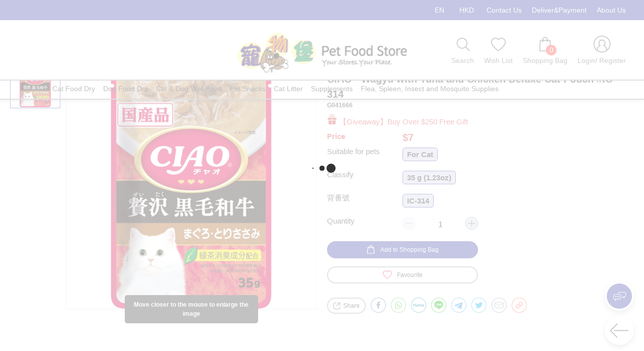

--- FILE ---
content_type: text/css; charset=UTF-8
request_url: https://dog818.zyberpos.com/assets/css/variables.css
body_size: -312
content:
:root {
  --primary-color: #3c43a4;
  --primary-color-rgb: 60, 67, 164;
  --primary-color-hover: #6a70c8;
}


--- FILE ---
content_type: image/svg+xml
request_url: https://dog818.zyberpos.com/assets/img/share_btn_fb.svg
body_size: 93
content:
<?xml version="1.0" encoding="utf-8"?>
<!-- Generator: Adobe Illustrator 21.0.2, SVG Export Plug-In . SVG Version: 6.00 Build 0)  -->
<svg version="1.1" xmlns="http://www.w3.org/2000/svg" xmlns:xlink="http://www.w3.org/1999/xlink" x="0px" y="0px"
	 viewBox="0 0 32 32" style="enable-background:new 0 0 32 32;" xml:space="preserve">
<style type="text/css">
	.st0{fill:#3D5A97;}
</style>
<g id="Layer_1">
</g>
<g id="Isolation_Mode">
	<g>
		<g>
			<g>
				<g>
					<path class="st0" d="M14.34,23.43v-6.81h-2.33v-2.61h2.33v-1.96c0-2.28,1.42-3.5,3.51-3.5c0.71,0,1.42,0.05,2.14,0.09v2.38
						h-1.47c-1.14,0-1.33,0.51-1.33,1.26v1.72h2.66l-0.38,2.61h-2.33v6.76h-2.8V23.43z"/>
				</g>
			</g>
			<g>
				<path class="st0" d="M16,1c8.27,0,15,6.73,15,15s-6.73,15-15,15S1,24.27,1,16S7.73,1,16,1 M16,0C7.16,0,0,7.16,0,16
					s7.16,16,16,16c8.84,0,16-7.16,16-16S24.84,0,16,0L16,0z"/>
			</g>
		</g>
	</g>
</g>
</svg>


--- FILE ---
content_type: application/javascript; charset=UTF-8
request_url: https://dog818.zyberpos.com/service-worker.js
body_size: -60
content:
// self.addEventListener("fetch", function (event) {
//   event.respondWith(
//     fetch(event.request).catch(function (error) {
//       console.log(
//         "[Service Worker] Network request Failed. Serving content from cache: " +
//         error
//       );
//       //Check to see if you have it in the cache
//       //Return response
//       //If not in the cache, then return error page
//       return caches
//         .open(
//         "sw-precache-v3-sw-precache-webpack-plugin-https://silent-things.surge.sh"
//         )
//         .then(function (cache) {
//           return cache.match(event.request).then(function (matching) {
//             var report = !matching || matching.status == 404 ?
//               Promise.reject("no-match") :
//               matching;
//             return report;
//           });
//         });
//     })
//   );
// });


--- FILE ---
content_type: image/svg+xml
request_url: https://dog818.zyberpos.com/assets/img/payment_icon_alipay.svg
body_size: 1098
content:
<?xml version="1.0" encoding="utf-8"?>
<!-- Generator: Adobe Illustrator 21.0.2, SVG Export Plug-In . SVG Version: 6.00 Build 0)  -->
<svg version="1.1" xmlns="http://www.w3.org/2000/svg" xmlns:xlink="http://www.w3.org/1999/xlink" x="0px" y="0px"
	 viewBox="0 0 68 30" style="enable-background:new 0 0 68 30;" xml:space="preserve">
<style type="text/css">
	.st0{fill:#00A0E9;}
	.st1{fill:none;}
</style>
<g id="Layer_1">
	<g>
		<g>
			<path id="XMLID_49_" class="st0" d="M18.65,7H7.77C6.35,7,5.21,8.14,5.21,9.56v10.87c0,1.43,1.14,2.58,2.56,2.58h10.87
				c1.43,0,2.58-1.14,2.58-2.56v-0.17c0,0-4.14-1.72-6.23-2.74c-1.41,1.7-3.22,2.76-5.09,2.76c-3.18,0-4.26-2.78-2.76-4.61
				c0.33-0.39,0.89-0.79,1.75-1c1.35-0.33,3.51,0.21,5.53,0.87c0.35-0.66,0.66-1.41,0.89-2.2H9.05v-0.62h3.22v-1.14H8.41v-0.62h3.89
				V9.35c0,0,0-0.27,0.27-0.27h1.58v1.89h3.84v0.62h-3.84v1.14h3.14c-0.29,1.23-0.75,2.37-1.33,3.37c0.96,0.35,1.81,0.66,2.45,0.89
				c2.29,0.77,2.81,0.81,2.81,0.81V9.56C21.21,8.14,20.07,7,18.65,7z"/>
			<path id="XMLID_48_" class="st0" d="M7.66,16.1c-1.25,1.04-0.5,2.95,2.02,2.95c1.45,0,2.91-0.89,4.05-2.33
				c-1.62-0.77-3.01-1.31-4.49-1.16C8.83,15.58,8.08,15.75,7.66,16.1z"/>
			<path d="M27.9,12.82l1.83,3.95h-3.74L27.9,12.82z M30.64,18.84h2.2l-4.11-8.94h-0.6c-0.1,0-0.19,0.02-0.27,0.08
				c-0.08,0.06-0.15,0.12-0.19,0.21l-4.18,8.64h1.48l0.75-1.45h4.24L30.64,18.84L30.64,18.84z M35.76,18.84h-2.08v-8.56
				c0-0.1,0.04-0.19,0.12-0.27c0.08-0.08,0.19-0.1,0.29-0.1h1.68v8.94H35.76z M37.42,12.8c0-0.1,0.04-0.19,0.12-0.27
				c0.08-0.08,0.19-0.1,0.29-0.1h1.68v6.65h-2.08V12.8H37.42z M43.24,17.24c0,0.17,0.02,0.31,0.08,0.46
				c0.06,0.15,0.15,0.27,0.25,0.37c0.1,0.1,0.25,0.19,0.39,0.25c0.15,0.06,0.33,0.08,0.5,0.08c0.17,0,0.33-0.06,0.48-0.17
				c0.15-0.12,0.29-0.27,0.39-0.48c0.1-0.21,0.21-0.46,0.27-0.75c0.06-0.29,0.1-0.6,0.1-0.94c0-0.44-0.02-0.81-0.08-1.14
				c-0.06-0.33-0.15-0.6-0.25-0.83c-0.1-0.23-0.23-0.39-0.37-0.5c-0.15-0.1-0.31-0.17-0.48-0.17c-0.12,0-0.25,0.02-0.37,0.06
				c-0.12,0.04-0.23,0.1-0.33,0.19c-0.1,0.08-0.21,0.17-0.31,0.27s-0.19,0.21-0.27,0.33L43.24,17.24L43.24,17.24z M41.16,12.71
				c0-0.1,0.04-0.21,0.1-0.27c0.08-0.08,0.17-0.12,0.27-0.12h1.62v0.52c0.23-0.19,0.5-0.35,0.79-0.48c0.29-0.12,0.64-0.19,1.04-0.19
				c0.42,0,0.81,0.08,1.14,0.25c0.35,0.17,0.64,0.39,0.89,0.66c0.25,0.29,0.44,0.62,0.56,1c0.12,0.37,0.21,0.77,0.21,1.21
				c0,0.54-0.08,1.04-0.23,1.5c-0.17,0.46-0.37,0.85-0.69,1.18c-0.29,0.33-0.64,0.6-1.06,0.79s-0.89,0.29-1.41,0.29
				c-0.27,0-0.5,0-0.69-0.02c-0.19-0.02-0.37-0.06-0.56-0.15v2.66h-1.99V12.71z M50.3,16.79c0-0.79,0.6-1.39,1.35-1.45
				c0.48-0.04,0.77,0.06,0.94,0.17v2.35c-0.25,0.25-0.56,0.39-0.94,0.39C50.9,18.22,50.3,17.58,50.3,16.79 M53.13,12.4
				c-0.96-0.27-2.18-0.33-3.84,0.1c0.06,0.17,0.12,0.46,0.19,0.62c2.64-0.46,3.14-0.1,3.14,1.04v0.35c-0.48-0.04-1.06-0.1-1.52-0.12
				c-1.81-0.02-2.45,1.39-2.45,2.31c0,1.58,1.5,3.05,3.97,1.95v0.25h2.06v-4.8C54.66,13.17,53.85,12.61,53.13,12.4 M55.29,12.19
				h2.12l2.1,4.09l1.72-3.84c0.04-0.08,0.08-0.15,0.17-0.19c0.08-0.04,0.17-0.06,0.25-0.06h1.14l-3.32,7.4
				c-0.81,2.02-2.74,1.72-3.1,1.72v-1.12c0.27,0,1.16,0.02,1.56-0.44c0.08-0.1,0.19-0.29,0.23-0.42c0.06-0.12,0.1-0.23,0.17-0.33
				l0.23-0.54L55.29,12.19z"/>
			<path id="XMLID_35_" class="st0" d="M39.5,10.43c0,0.52-0.46,0.94-1.04,0.94c-0.58,0-1.04-0.42-1.04-0.94s0.46-0.94,1.04-0.94
				C39.04,9.49,39.5,9.91,39.5,10.43"/>
		</g>
		<rect class="st1" width="68" height="30"/>
	</g>
</g>
<g id="Isolation_Mode">
</g>
</svg>


--- FILE ---
content_type: image/svg+xml
request_url: https://dog818.zyberpos.com/assets/img/btn_minus.svg
body_size: -36
content:
<?xml version="1.0" encoding="utf-8"?>
<!-- Generator: Adobe Illustrator 21.0.2, SVG Export Plug-In . SVG Version: 6.00 Build 0)  -->
<svg version="1.1" xmlns="http://www.w3.org/2000/svg" xmlns:xlink="http://www.w3.org/1999/xlink" x="0px" y="0px"
	 viewBox="0 0 24 24" style="enable-background:new 0 0 24 24;" xml:space="preserve">
<style type="text/css">
	.st0{fill:#E2E5ED;}
	.st1{fill:none;stroke:#76808E;stroke-width:1.5;stroke-linecap:round;stroke-miterlimit:10;}
</style>
<g id="Layer_1">
</g>
<g id="Isolation_Mode">
	<g>
		<path class="st0" d="M12,24L12,24C5.37,24,0,18.63,0,12v0C0,5.37,5.37,0,12,0h0c6.6,0,12,5.4,12,12v0C24,18.6,18.6,24,12,24z"/>
		<g>
			<line class="st1" x1="18.76" y1="12" x2="5.24" y2="12"/>
		</g>
	</g>
</g>
</svg>


--- FILE ---
content_type: image/svg+xml
request_url: https://dog818.zyberpos.com/assets/img/btn_add.svg
body_size: -33
content:
<?xml version="1.0" encoding="utf-8"?>
<!-- Generator: Adobe Illustrator 21.0.2, SVG Export Plug-In . SVG Version: 6.00 Build 0)  -->
<svg version="1.1" xmlns="http://www.w3.org/2000/svg" xmlns:xlink="http://www.w3.org/1999/xlink" x="0px" y="0px"
	 viewBox="0 0 24 24" style="enable-background:new 0 0 24 24;" xml:space="preserve">
<style type="text/css">
	.st0{fill:#E2E5ED;}
	.st1{fill:none;stroke:#76808E;stroke-width:1.5;stroke-linecap:round;stroke-miterlimit:10;}
</style>
<g id="Layer_1">
</g>
<g id="Isolation_Mode">
	<g>
		<path class="st0" d="M12,24L12,24C5.37,24,0,18.63,0,12v0C0,5.37,5.37,0,12,0h0c6.6,0,12,5.4,12,12v0C24,18.6,18.6,24,12,24z"/>
		<g>
			<line class="st1" x1="12" y1="5.24" x2="12" y2="18.76"/>
			<line class="st1" x1="18.76" y1="12" x2="5.24" y2="12"/>
		</g>
	</g>
</g>
</svg>


--- FILE ---
content_type: image/svg+xml
request_url: https://dog818.zyberpos.com/assets/img/share_btn_twitter.svg
body_size: 245
content:
<?xml version="1.0" encoding="utf-8"?>
<!-- Generator: Adobe Illustrator 21.0.2, SVG Export Plug-In . SVG Version: 6.00 Build 0)  -->
<svg version="1.1" xmlns="http://www.w3.org/2000/svg" xmlns:xlink="http://www.w3.org/1999/xlink" x="0px" y="0px"
	 viewBox="0 0 32 32" style="enable-background:new 0 0 32 32;" xml:space="preserve">
<style type="text/css">
	.st0{fill:#00ACEE;}
</style>
<g id="Layer_1">
</g>
<g id="Isolation_Mode">
	<g>
		<g>
			<g>
				<path class="st0" d="M16,1c8.27,0,15,6.73,15,15s-6.73,15-15,15S1,24.27,1,16S7.73,1,16,1 M16,0C7.16,0,0,7.16,0,16
					s7.16,16,16,16s16-7.16,16-16S24.84,0,16,0L16,0z"/>
			</g>
		</g>
		<path class="st0" d="M23.82,11.14c-0.58,0.25-1.2,0.43-1.85,0.51c0.66-0.4,1.17-1.03,1.41-1.78c-0.62,0.36-1.31,0.63-2.05,0.77
			c-0.59-0.63-1.42-1.02-2.35-1.02c-1.78,0-3.22,1.44-3.22,3.22c0,0.26,0.03,0.5,0.08,0.74c-2.67-0.13-5.05-1.41-6.63-3.35
			c-0.28,0.47-0.44,1.02-0.44,1.62c0,1.12,0.57,2.1,1.43,2.68c-0.53-0.02-1.02-0.16-1.46-0.4v0.04c0,1.56,1.11,2.86,2.58,3.16
			c-0.27,0.07-0.56,0.11-0.85,0.11c-0.21,0-0.4-0.02-0.6-0.06c0.41,1.28,1.6,2.21,3.01,2.23c-1.1,0.86-2.49,1.38-3.99,1.38
			c-0.26,0-0.51-0.02-0.77-0.04c1.43,0.91,3.12,1.44,4.94,1.44c5.92,0,9.16-4.9,9.16-9.15c0-0.14,0-0.27-0.01-0.41
			c0.63-0.45,1.18-1.02,1.61-1.67L23.82,11.14z"/>
	</g>
</g>
</svg>


--- FILE ---
content_type: image/svg+xml
request_url: https://dog818.zyberpos.com/assets/img/icon_whatsapp.svg
body_size: 275
content:
<?xml version="1.0" encoding="utf-8"?>
<!-- Generator: Adobe Illustrator 21.0.2, SVG Export Plug-In . SVG Version: 6.00 Build 0)  -->
<svg version="1.1" id="Layer_1" xmlns="http://www.w3.org/2000/svg" xmlns:xlink="http://www.w3.org/1999/xlink" x="0px" y="0px"
	 viewBox="0 0 34 34" style="enable-background:new 0 0 34 34;" xml:space="preserve">
<style type="text/css">
	.st0{fill:#333333;}
</style>
<path class="st0" d="M24.8,20.4c-0.4-0.2-2.5-1.2-2.9-1.4c-0.4-0.1-0.7-0.2-1,0.2c-0.3,0.4-1.1,1.4-1.3,1.6
	c-0.2,0.3-0.5,0.3-0.9,0.1c-0.4-0.2-1.8-0.7-3.4-2.1c-1.3-1.1-2.1-2.5-2.4-2.9c-0.2-0.4,0-0.7,0.2-0.9s0.4-0.5,0.6-0.7
	c0.2-0.3,0.3-0.4,0.4-0.7c0.1-0.3,0.1-0.5,0-0.7s-1-2.3-1.3-3.1c-0.3-0.8-0.7-0.7-1-0.7c-0.2,0-0.5,0-0.8,0s-0.7,0.1-1.1,0.5
	C9.6,9.9,8.5,11,8.5,13s1.5,4.1,1.7,4.4s3,4.5,7.2,6.4c1,0.4,1.8,0.7,2.4,0.9c1,0.3,1.9,0.3,2.7,0.2c0.8-0.1,2.5-1,2.9-2
	s0.4-1.8,0.3-2s-0.4-0.3-0.8-0.5 M17.1,30.8L17.1,30.8c-2.5,0-5-0.7-7.2-2l-0.5-0.3l-5.3,1.4l1.4-5.2l-0.3-0.5C3.8,22,3,19.4,3,16.8
	c0-7.7,6.3-14,14.1-14c3.8,0,7.3,1.5,9.9,4.1c2.7,2.6,4.1,6.2,4.1,9.9C31.2,24.5,24.9,30.8,17.1,30.8 M29.1,4.9
	C25.8,1.8,21.6,0,17.1,0c-9.4,0-17,7.6-17,16.8c0,3,0.8,5.9,2.3,8.4L0,34l9-2.3c2.5,1.3,5.3,2,8.1,2l0,0c9.3,0,16.9-7.6,16.9-16.9
	C34,12.4,32.2,8.1,29.1,4.9"/>
</svg>


--- FILE ---
content_type: application/javascript; charset=UTF-8
request_url: https://dog818.zyberpos.com/chunk-V3ZKGWI7.js
body_size: 133821
content:
var iE=Object.create;var Ai=Object.defineProperty,sE=Object.defineProperties,Dh=Object.getOwnPropertyDescriptor,aE=Object.getOwnPropertyDescriptors,cE=Object.getOwnPropertyNames,Mi=Object.getOwnPropertySymbols,uE=Object.getPrototypeOf,kc=Object.prototype.hasOwnProperty,bh=Object.prototype.propertyIsEnumerable;var vh=(t,e,n)=>e in t?Ai(t,e,{enumerable:!0,configurable:!0,writable:!0,value:n}):t[e]=n,E=(t,e)=>{for(var n in e||={})kc.call(e,n)&&vh(t,n,e[n]);if(Mi)for(var n of Mi(e))bh.call(e,n)&&vh(t,n,e[n]);return t},Z=(t,e)=>sE(t,aE(e));var Eh=(t,e)=>{var n={};for(var r in t)kc.call(t,r)&&e.indexOf(r)<0&&(n[r]=t[r]);if(t!=null&&Mi)for(var r of Mi(t))e.indexOf(r)<0&&bh.call(t,r)&&(n[r]=t[r]);return n};var QR=(t,e)=>()=>(e||t((e={exports:{}}).exports,e),e.exports);var lE=(t,e,n,r)=>{if(e&&typeof e=="object"||typeof e=="function")for(let o of cE(e))!kc.call(t,o)&&o!==n&&Ai(t,o,{get:()=>e[o],enumerable:!(r=Dh(e,o))||r.enumerable});return t};var JR=(t,e,n)=>(n=t!=null?iE(uE(t)):{},lE(e||!t||!t.__esModule?Ai(n,"default",{value:t,enumerable:!0}):n,t));var XR=(t,e,n,r)=>{for(var o=r>1?void 0:r?Dh(e,n):e,i=t.length-1,s;i>=0;i--)(s=t[i])&&(o=(r?s(e,n,o):s(o))||o);return r&&o&&Ai(e,n,o),o},ex=(t,e)=>(n,r)=>e(n,r,t);var _i=(t,e,n)=>new Promise((r,o)=>{var i=c=>{try{a(n.next(c))}catch(u){o(u)}},s=c=>{try{a(n.throw(c))}catch(u){o(u)}},a=c=>c.done?r(c.value):Promise.resolve(c.value).then(i,s);a((n=n.apply(t,e)).next())});function wh(t,e){return Object.is(t,e)}var he=null,lo=!1,Ni=1,st=Symbol("SIGNAL");function B(t){let e=he;return he=t,e}function Ih(){return he}function dE(){return lo}var cr={version:0,lastCleanEpoch:0,dirty:!1,producerNode:void 0,producerLastReadVersion:void 0,producerIndexOfThis:void 0,nextProducerIndex:0,liveConsumerNode:void 0,liveConsumerIndexOfThis:void 0,consumerAllowSignalWrites:!1,consumerIsAlwaysLive:!1,producerMustRecompute:()=>!1,producerRecomputeValue:()=>{},consumerMarkedDirty:()=>{},consumerOnSignalRead:()=>{}};function Ri(t){if(lo)throw new Error("");if(he===null)return;he.consumerOnSignalRead(t);let e=he.nextProducerIndex++;if(Fi(he),e<he.producerNode.length&&he.producerNode[e]!==t&&fo(he)){let n=he.producerNode[e];ki(n,he.producerIndexOfThis[e])}he.producerNode[e]!==t&&(he.producerNode[e]=t,he.producerIndexOfThis[e]=fo(he)?Ah(t,he,e):0),he.producerLastReadVersion[e]=t.version}function fE(){Ni++}function Ch(t){if(!(fo(t)&&!t.dirty)&&!(!t.dirty&&t.lastCleanEpoch===Ni)){if(!t.producerMustRecompute(t)&&!Pi(t)){t.dirty=!1,t.lastCleanEpoch=Ni;return}t.producerRecomputeValue(t),t.dirty=!1,t.lastCleanEpoch=Ni}}function Th(t){if(t.liveConsumerNode===void 0)return;let e=lo;lo=!0;try{for(let n of t.liveConsumerNode)n.dirty||Mh(n)}finally{lo=e}}function Sh(){return he?.consumerAllowSignalWrites!==!1}function Mh(t){t.dirty=!0,Th(t),t.consumerMarkedDirty?.(t)}function ho(t){return t&&(t.nextProducerIndex=0),B(t)}function xi(t,e){if(B(e),!(!t||t.producerNode===void 0||t.producerIndexOfThis===void 0||t.producerLastReadVersion===void 0)){if(fo(t))for(let n=t.nextProducerIndex;n<t.producerNode.length;n++)ki(t.producerNode[n],t.producerIndexOfThis[n]);for(;t.producerNode.length>t.nextProducerIndex;)t.producerNode.pop(),t.producerLastReadVersion.pop(),t.producerIndexOfThis.pop()}}function Pi(t){Fi(t);for(let e=0;e<t.producerNode.length;e++){let n=t.producerNode[e],r=t.producerLastReadVersion[e];if(r!==n.version||(Ch(n),r!==n.version))return!0}return!1}function Li(t){if(Fi(t),fo(t))for(let e=0;e<t.producerNode.length;e++)ki(t.producerNode[e],t.producerIndexOfThis[e]);t.producerNode.length=t.producerLastReadVersion.length=t.producerIndexOfThis.length=0,t.liveConsumerNode&&(t.liveConsumerNode.length=t.liveConsumerIndexOfThis.length=0)}function Ah(t,e,n){if(_h(t),t.liveConsumerNode.length===0&&Nh(t))for(let r=0;r<t.producerNode.length;r++)t.producerIndexOfThis[r]=Ah(t.producerNode[r],t,r);return t.liveConsumerIndexOfThis.push(n),t.liveConsumerNode.push(e)-1}function ki(t,e){if(_h(t),t.liveConsumerNode.length===1&&Nh(t))for(let r=0;r<t.producerNode.length;r++)ki(t.producerNode[r],t.producerIndexOfThis[r]);let n=t.liveConsumerNode.length-1;if(t.liveConsumerNode[e]=t.liveConsumerNode[n],t.liveConsumerIndexOfThis[e]=t.liveConsumerIndexOfThis[n],t.liveConsumerNode.length--,t.liveConsumerIndexOfThis.length--,e<t.liveConsumerNode.length){let r=t.liveConsumerIndexOfThis[e],o=t.liveConsumerNode[e];Fi(o),o.producerIndexOfThis[r]=e}}function fo(t){return t.consumerIsAlwaysLive||(t?.liveConsumerNode?.length??0)>0}function Fi(t){t.producerNode??=[],t.producerIndexOfThis??=[],t.producerLastReadVersion??=[]}function _h(t){t.liveConsumerNode??=[],t.liveConsumerIndexOfThis??=[]}function Nh(t){return t.producerNode!==void 0}function Oh(t){let e=Object.create(hE);e.computation=t;let n=()=>{if(Ch(e),Ri(e),e.value===Oi)throw e.error;return e.value};return n[st]=e,n}var Fc=Symbol("UNSET"),jc=Symbol("COMPUTING"),Oi=Symbol("ERRORED"),hE=Z(E({},cr),{value:Fc,dirty:!0,error:null,equal:wh,producerMustRecompute(t){return t.value===Fc||t.value===jc},producerRecomputeValue(t){if(t.value===jc)throw new Error("Detected cycle in computations.");let e=t.value;t.value=jc;let n=ho(t),r;try{r=t.computation()}catch(o){r=Oi,t.error=o}finally{xi(t,n)}if(e!==Fc&&e!==Oi&&r!==Oi&&t.equal(e,r)){t.value=e;return}t.value=r,t.version++}});function pE(){throw new Error}var Rh=pE;function xh(){Rh()}function Ph(t){Rh=t}var gE=null;function Lh(t){let e=Object.create(Bc);e.value=t;let n=()=>(Ri(e),e.value);return n[st]=e,n}function ji(t,e){Sh()||xh(),t.equal(t.value,e)||(t.value=e,mE(t))}function kh(t,e){Sh()||xh(),ji(t,e(t.value))}var Bc=Z(E({},cr),{equal:wh,value:void 0});function mE(t){t.version++,fE(),Th(t),gE?.()}function Fh(t,e,n){let r=Object.create(yE);n&&(r.consumerAllowSignalWrites=!0),r.fn=t,r.schedule=e;let o=c=>{r.cleanupFn=c};function i(c){return c.fn===null&&c.schedule===null}function s(c){i(c)||(Li(c),c.cleanupFn(),c.fn=null,c.schedule=null,c.cleanupFn=Uc)}let a=()=>{if(r.fn===null)return;if(dE())throw new Error("Schedulers cannot synchronously execute watches while scheduling.");if(r.dirty=!1,r.hasRun&&!Pi(r))return;r.hasRun=!0;let c=ho(r);try{r.cleanupFn(),r.cleanupFn=Uc,r.fn(o)}finally{xi(r,c)}};return r.ref={notify:()=>Mh(r),run:a,cleanup:()=>r.cleanupFn(),destroy:()=>s(r),[st]:r},r.ref}var Uc=()=>{},yE=Z(E({},cr),{consumerIsAlwaysLive:!0,consumerAllowSignalWrites:!1,consumerMarkedDirty:t=>{t.schedule!==null&&t.schedule(t.ref)},hasRun:!1,cleanupFn:Uc});function N(t){return typeof t=="function"}function ur(t){let n=t(r=>{Error.call(r),r.stack=new Error().stack});return n.prototype=Object.create(Error.prototype),n.prototype.constructor=n,n}var Ui=ur(t=>function(n){t(this),this.message=n?`${n.length} errors occurred during unsubscription:
${n.map((r,o)=>`${o+1}) ${r.toString()}`).join(`
  `)}`:"",this.name="UnsubscriptionError",this.errors=n});function _n(t,e){if(t){let n=t.indexOf(e);0<=n&&t.splice(n,1)}}var oe=class t{constructor(e){this.initialTeardown=e,this.closed=!1,this._parentage=null,this._finalizers=null}unsubscribe(){let e;if(!this.closed){this.closed=!0;let{_parentage:n}=this;if(n)if(this._parentage=null,Array.isArray(n))for(let i of n)i.remove(this);else n.remove(this);let{initialTeardown:r}=this;if(N(r))try{r()}catch(i){e=i instanceof Ui?i.errors:[i]}let{_finalizers:o}=this;if(o){this._finalizers=null;for(let i of o)try{jh(i)}catch(s){e=e??[],s instanceof Ui?e=[...e,...s.errors]:e.push(s)}}if(e)throw new Ui(e)}}add(e){var n;if(e&&e!==this)if(this.closed)jh(e);else{if(e instanceof t){if(e.closed||e._hasParent(this))return;e._addParent(this)}(this._finalizers=(n=this._finalizers)!==null&&n!==void 0?n:[]).push(e)}}_hasParent(e){let{_parentage:n}=this;return n===e||Array.isArray(n)&&n.includes(e)}_addParent(e){let{_parentage:n}=this;this._parentage=Array.isArray(n)?(n.push(e),n):n?[n,e]:e}_removeParent(e){let{_parentage:n}=this;n===e?this._parentage=null:Array.isArray(n)&&_n(n,e)}remove(e){let{_finalizers:n}=this;n&&_n(n,e),e instanceof t&&e._removeParent(this)}};oe.EMPTY=(()=>{let t=new oe;return t.closed=!0,t})();var Vc=oe.EMPTY;function Bi(t){return t instanceof oe||t&&"closed"in t&&N(t.remove)&&N(t.add)&&N(t.unsubscribe)}function jh(t){N(t)?t():t.unsubscribe()}var at={onUnhandledError:null,onStoppedNotification:null,Promise:void 0,useDeprecatedSynchronousErrorHandling:!1,useDeprecatedNextContext:!1};var lr={setTimeout(t,e,...n){let{delegate:r}=lr;return r?.setTimeout?r.setTimeout(t,e,...n):setTimeout(t,e,...n)},clearTimeout(t){let{delegate:e}=lr;return(e?.clearTimeout||clearTimeout)(t)},delegate:void 0};function Vi(t){lr.setTimeout(()=>{let{onUnhandledError:e}=at;if(e)e(t);else throw t})}function ct(){}var Uh=$c("C",void 0,void 0);function Bh(t){return $c("E",void 0,t)}function Vh(t){return $c("N",t,void 0)}function $c(t,e,n){return{kind:t,value:e,error:n}}var Nn=null;function dr(t){if(at.useDeprecatedSynchronousErrorHandling){let e=!Nn;if(e&&(Nn={errorThrown:!1,error:null}),t(),e){let{errorThrown:n,error:r}=Nn;if(Nn=null,n)throw r}}else t()}function $h(t){at.useDeprecatedSynchronousErrorHandling&&Nn&&(Nn.errorThrown=!0,Nn.error=t)}var On=class extends oe{constructor(e){super(),this.isStopped=!1,e?(this.destination=e,Bi(e)&&e.add(this)):this.destination=bE}static create(e,n,r){return new kt(e,n,r)}next(e){this.isStopped?zc(Vh(e),this):this._next(e)}error(e){this.isStopped?zc(Bh(e),this):(this.isStopped=!0,this._error(e))}complete(){this.isStopped?zc(Uh,this):(this.isStopped=!0,this._complete())}unsubscribe(){this.closed||(this.isStopped=!0,super.unsubscribe(),this.destination=null)}_next(e){this.destination.next(e)}_error(e){try{this.destination.error(e)}finally{this.unsubscribe()}}_complete(){try{this.destination.complete()}finally{this.unsubscribe()}}},vE=Function.prototype.bind;function Hc(t,e){return vE.call(t,e)}var Gc=class{constructor(e){this.partialObserver=e}next(e){let{partialObserver:n}=this;if(n.next)try{n.next(e)}catch(r){$i(r)}}error(e){let{partialObserver:n}=this;if(n.error)try{n.error(e)}catch(r){$i(r)}else $i(e)}complete(){let{partialObserver:e}=this;if(e.complete)try{e.complete()}catch(n){$i(n)}}},kt=class extends On{constructor(e,n,r){super();let o;if(N(e)||!e)o={next:e??void 0,error:n??void 0,complete:r??void 0};else{let i;this&&at.useDeprecatedNextContext?(i=Object.create(e),i.unsubscribe=()=>this.unsubscribe(),o={next:e.next&&Hc(e.next,i),error:e.error&&Hc(e.error,i),complete:e.complete&&Hc(e.complete,i)}):o=e}this.destination=new Gc(o)}};function $i(t){at.useDeprecatedSynchronousErrorHandling?$h(t):Vi(t)}function DE(t){throw t}function zc(t,e){let{onStoppedNotification:n}=at;n&&lr.setTimeout(()=>n(t,e))}var bE={closed:!0,next:ct,error:DE,complete:ct};var fr=typeof Symbol=="function"&&Symbol.observable||"@@observable";function me(t){return t}function Wc(...t){return qc(t)}function qc(t){return t.length===0?me:t.length===1?t[0]:function(n){return t.reduce((r,o)=>o(r),n)}}var L=(()=>{class t{constructor(n){n&&(this._subscribe=n)}lift(n){let r=new t;return r.source=this,r.operator=n,r}subscribe(n,r,o){let i=wE(n)?n:new kt(n,r,o);return dr(()=>{let{operator:s,source:a}=this;i.add(s?s.call(i,a):a?this._subscribe(i):this._trySubscribe(i))}),i}_trySubscribe(n){try{return this._subscribe(n)}catch(r){n.error(r)}}forEach(n,r){return r=Hh(r),new r((o,i)=>{let s=new kt({next:a=>{try{n(a)}catch(c){i(c),s.unsubscribe()}},error:i,complete:o});this.subscribe(s)})}_subscribe(n){var r;return(r=this.source)===null||r===void 0?void 0:r.subscribe(n)}[fr](){return this}pipe(...n){return qc(n)(this)}toPromise(n){return n=Hh(n),new n((r,o)=>{let i;this.subscribe(s=>i=s,s=>o(s),()=>r(i))})}}return t.create=e=>new t(e),t})();function Hh(t){var e;return(e=t??at.Promise)!==null&&e!==void 0?e:Promise}function EE(t){return t&&N(t.next)&&N(t.error)&&N(t.complete)}function wE(t){return t&&t instanceof On||EE(t)&&Bi(t)}function Yc(t){return N(t?.lift)}function O(t){return e=>{if(Yc(e))return e.lift(function(n){try{return t(n,this)}catch(r){this.error(r)}});throw new TypeError("Unable to lift unknown Observable type")}}function M(t,e,n,r,o){return new Kc(t,e,n,r,o)}var Kc=class extends On{constructor(e,n,r,o,i,s){super(e),this.onFinalize=i,this.shouldUnsubscribe=s,this._next=n?function(a){try{n(a)}catch(c){e.error(c)}}:super._next,this._error=o?function(a){try{o(a)}catch(c){e.error(c)}finally{this.unsubscribe()}}:super._error,this._complete=r?function(){try{r()}catch(a){e.error(a)}finally{this.unsubscribe()}}:super._complete}unsubscribe(){var e;if(!this.shouldUnsubscribe||this.shouldUnsubscribe()){let{closed:n}=this;super.unsubscribe(),!n&&((e=this.onFinalize)===null||e===void 0||e.call(this))}}};function hr(){return O((t,e)=>{let n=null;t._refCount++;let r=M(e,void 0,void 0,void 0,()=>{if(!t||t._refCount<=0||0<--t._refCount){n=null;return}let o=t._connection,i=n;n=null,o&&(!i||o===i)&&o.unsubscribe(),e.unsubscribe()});t.subscribe(r),r.closed||(n=t.connect())})}var pr=class extends L{constructor(e,n){super(),this.source=e,this.subjectFactory=n,this._subject=null,this._refCount=0,this._connection=null,Yc(e)&&(this.lift=e.lift)}_subscribe(e){return this.getSubject().subscribe(e)}getSubject(){let e=this._subject;return(!e||e.isStopped)&&(this._subject=this.subjectFactory()),this._subject}_teardown(){this._refCount=0;let{_connection:e}=this;this._subject=this._connection=null,e?.unsubscribe()}connect(){let e=this._connection;if(!e){e=this._connection=new oe;let n=this.getSubject();e.add(this.source.subscribe(M(n,void 0,()=>{this._teardown(),n.complete()},r=>{this._teardown(),n.error(r)},()=>this._teardown()))),e.closed&&(this._connection=null,e=oe.EMPTY)}return e}refCount(){return hr()(this)}};var gr={schedule(t){let e=requestAnimationFrame,n=cancelAnimationFrame,{delegate:r}=gr;r&&(e=r.requestAnimationFrame,n=r.cancelAnimationFrame);let o=e(i=>{n=void 0,t(i)});return new oe(()=>n?.(o))},requestAnimationFrame(...t){let{delegate:e}=gr;return(e?.requestAnimationFrame||requestAnimationFrame)(...t)},cancelAnimationFrame(...t){let{delegate:e}=gr;return(e?.cancelAnimationFrame||cancelAnimationFrame)(...t)},delegate:void 0};var zh=ur(t=>function(){t(this),this.name="ObjectUnsubscribedError",this.message="object unsubscribed"});var te=(()=>{class t extends L{constructor(){super(),this.closed=!1,this.currentObservers=null,this.observers=[],this.isStopped=!1,this.hasError=!1,this.thrownError=null}lift(n){let r=new Hi(this,this);return r.operator=n,r}_throwIfClosed(){if(this.closed)throw new zh}next(n){dr(()=>{if(this._throwIfClosed(),!this.isStopped){this.currentObservers||(this.currentObservers=Array.from(this.observers));for(let r of this.currentObservers)r.next(n)}})}error(n){dr(()=>{if(this._throwIfClosed(),!this.isStopped){this.hasError=this.isStopped=!0,this.thrownError=n;let{observers:r}=this;for(;r.length;)r.shift().error(n)}})}complete(){dr(()=>{if(this._throwIfClosed(),!this.isStopped){this.isStopped=!0;let{observers:n}=this;for(;n.length;)n.shift().complete()}})}unsubscribe(){this.isStopped=this.closed=!0,this.observers=this.currentObservers=null}get observed(){var n;return((n=this.observers)===null||n===void 0?void 0:n.length)>0}_trySubscribe(n){return this._throwIfClosed(),super._trySubscribe(n)}_subscribe(n){return this._throwIfClosed(),this._checkFinalizedStatuses(n),this._innerSubscribe(n)}_innerSubscribe(n){let{hasError:r,isStopped:o,observers:i}=this;return r||o?Vc:(this.currentObservers=null,i.push(n),new oe(()=>{this.currentObservers=null,_n(i,n)}))}_checkFinalizedStatuses(n){let{hasError:r,thrownError:o,isStopped:i}=this;r?n.error(o):i&&n.complete()}asObservable(){let n=new L;return n.source=this,n}}return t.create=(e,n)=>new Hi(e,n),t})(),Hi=class extends te{constructor(e,n){super(),this.destination=e,this.source=n}next(e){var n,r;(r=(n=this.destination)===null||n===void 0?void 0:n.next)===null||r===void 0||r.call(n,e)}error(e){var n,r;(r=(n=this.destination)===null||n===void 0?void 0:n.error)===null||r===void 0||r.call(n,e)}complete(){var e,n;(n=(e=this.destination)===null||e===void 0?void 0:e.complete)===null||n===void 0||n.call(e)}_subscribe(e){var n,r;return(r=(n=this.source)===null||n===void 0?void 0:n.subscribe(e))!==null&&r!==void 0?r:Vc}};var le=class extends te{constructor(e){super(),this._value=e}get value(){return this.getValue()}_subscribe(e){let n=super._subscribe(e);return!n.closed&&e.next(this._value),n}getValue(){let{hasError:e,thrownError:n,_value:r}=this;if(e)throw n;return this._throwIfClosed(),r}next(e){super.next(this._value=e)}};var po={now(){return(po.delegate||Date).now()},delegate:void 0};var ue=class extends te{constructor(e=1/0,n=1/0,r=po){super(),this._bufferSize=e,this._windowTime=n,this._timestampProvider=r,this._buffer=[],this._infiniteTimeWindow=!0,this._infiniteTimeWindow=n===1/0,this._bufferSize=Math.max(1,e),this._windowTime=Math.max(1,n)}next(e){let{isStopped:n,_buffer:r,_infiniteTimeWindow:o,_timestampProvider:i,_windowTime:s}=this;n||(r.push(e),!o&&r.push(i.now()+s)),this._trimBuffer(),super.next(e)}_subscribe(e){this._throwIfClosed(),this._trimBuffer();let n=this._innerSubscribe(e),{_infiniteTimeWindow:r,_buffer:o}=this,i=o.slice();for(let s=0;s<i.length&&!e.closed;s+=r?1:2)e.next(i[s]);return this._checkFinalizedStatuses(e),n}_trimBuffer(){let{_bufferSize:e,_timestampProvider:n,_buffer:r,_infiniteTimeWindow:o}=this,i=(o?1:2)*e;if(e<1/0&&i<r.length&&r.splice(0,r.length-i),!o){let s=n.now(),a=0;for(let c=1;c<r.length&&r[c]<=s;c+=2)a=c;a&&r.splice(0,a+1)}}};var Zc=class extends te{constructor(){super(...arguments),this._value=null,this._hasValue=!1,this._isComplete=!1}_checkFinalizedStatuses(e){let{hasError:n,_hasValue:r,_value:o,thrownError:i,isStopped:s,_isComplete:a}=this;n?e.error(i):(s||a)&&(r&&e.next(o),e.complete())}next(e){this.isStopped||(this._value=e,this._hasValue=!0)}complete(){let{_hasValue:e,_value:n,_isComplete:r}=this;r||(this._isComplete=!0,e&&super.next(n),super.complete())}};var zi=class extends oe{constructor(e,n){super()}schedule(e,n=0){return this}};var go={setInterval(t,e,...n){let{delegate:r}=go;return r?.setInterval?r.setInterval(t,e,...n):setInterval(t,e,...n)},clearInterval(t){let{delegate:e}=go;return(e?.clearInterval||clearInterval)(t)},delegate:void 0};var mr=class extends zi{constructor(e,n){super(e,n),this.scheduler=e,this.work=n,this.pending=!1}schedule(e,n=0){var r;if(this.closed)return this;this.state=e;let o=this.id,i=this.scheduler;return o!=null&&(this.id=this.recycleAsyncId(i,o,n)),this.pending=!0,this.delay=n,this.id=(r=this.id)!==null&&r!==void 0?r:this.requestAsyncId(i,this.id,n),this}requestAsyncId(e,n,r=0){return go.setInterval(e.flush.bind(e,this),r)}recycleAsyncId(e,n,r=0){if(r!=null&&this.delay===r&&this.pending===!1)return n;n!=null&&go.clearInterval(n)}execute(e,n){if(this.closed)return new Error("executing a cancelled action");this.pending=!1;let r=this._execute(e,n);if(r)return r;this.pending===!1&&this.id!=null&&(this.id=this.recycleAsyncId(this.scheduler,this.id,null))}_execute(e,n){let r=!1,o;try{this.work(e)}catch(i){r=!0,o=i||new Error("Scheduled action threw falsy error")}if(r)return this.unsubscribe(),o}unsubscribe(){if(!this.closed){let{id:e,scheduler:n}=this,{actions:r}=n;this.work=this.state=this.scheduler=null,this.pending=!1,_n(r,this),e!=null&&(this.id=this.recycleAsyncId(n,e,null)),this.delay=null,super.unsubscribe()}}};var yr=class t{constructor(e,n=t.now){this.schedulerActionCtor=e,this.now=n}schedule(e,n=0,r){return new this.schedulerActionCtor(this,e).schedule(r,n)}};yr.now=po.now;var vr=class extends yr{constructor(e,n=yr.now){super(e,n),this.actions=[],this._active=!1}flush(e){let{actions:n}=this;if(this._active){n.push(e);return}let r;this._active=!0;do if(r=e.execute(e.state,e.delay))break;while(e=n.shift());if(this._active=!1,r){for(;e=n.shift();)e.unsubscribe();throw r}}};var Ft=new vr(mr),Gh=Ft;var Gi=class extends mr{constructor(e,n){super(e,n),this.scheduler=e,this.work=n}requestAsyncId(e,n,r=0){return r!==null&&r>0?super.requestAsyncId(e,n,r):(e.actions.push(this),e._scheduled||(e._scheduled=gr.requestAnimationFrame(()=>e.flush(void 0))))}recycleAsyncId(e,n,r=0){var o;if(r!=null?r>0:this.delay>0)return super.recycleAsyncId(e,n,r);let{actions:i}=e;n!=null&&((o=i[i.length-1])===null||o===void 0?void 0:o.id)!==n&&(gr.cancelAnimationFrame(n),e._scheduled=void 0)}};var Wi=class extends vr{flush(e){this._active=!0;let n=this._scheduled;this._scheduled=void 0;let{actions:r}=this,o;e=e||r.shift();do if(o=e.execute(e.state,e.delay))break;while((e=r[0])&&e.id===n&&r.shift());if(this._active=!1,o){for(;(e=r[0])&&e.id===n&&r.shift();)e.unsubscribe();throw o}}};var IE=new Wi(Gi);var ye=new L(t=>t.complete());function qi(t){return t&&N(t.schedule)}function Qc(t){return t[t.length-1]}function an(t){return N(Qc(t))?t.pop():void 0}function Ct(t){return qi(Qc(t))?t.pop():void 0}function Wh(t,e){return typeof Qc(t)=="number"?t.pop():e}function Yh(t,e,n,r){function o(i){return i instanceof n?i:new n(function(s){s(i)})}return new(n||(n=Promise))(function(i,s){function a(l){try{u(r.next(l))}catch(d){s(d)}}function c(l){try{u(r.throw(l))}catch(d){s(d)}}function u(l){l.done?i(l.value):o(l.value).then(a,c)}u((r=r.apply(t,e||[])).next())})}function qh(t){var e=typeof Symbol=="function"&&Symbol.iterator,n=e&&t[e],r=0;if(n)return n.call(t);if(t&&typeof t.length=="number")return{next:function(){return t&&r>=t.length&&(t=void 0),{value:t&&t[r++],done:!t}}};throw new TypeError(e?"Object is not iterable.":"Symbol.iterator is not defined.")}function Rn(t){return this instanceof Rn?(this.v=t,this):new Rn(t)}function Kh(t,e,n){if(!Symbol.asyncIterator)throw new TypeError("Symbol.asyncIterator is not defined.");var r=n.apply(t,e||[]),o,i=[];return o=Object.create((typeof AsyncIterator=="function"?AsyncIterator:Object).prototype),a("next"),a("throw"),a("return",s),o[Symbol.asyncIterator]=function(){return this},o;function s(h){return function(p){return Promise.resolve(p).then(h,d)}}function a(h,p){r[h]&&(o[h]=function(g){return new Promise(function(y,v){i.push([h,g,y,v])>1||c(h,g)})},p&&(o[h]=p(o[h])))}function c(h,p){try{u(r[h](p))}catch(g){f(i[0][3],g)}}function u(h){h.value instanceof Rn?Promise.resolve(h.value.v).then(l,d):f(i[0][2],h)}function l(h){c("next",h)}function d(h){c("throw",h)}function f(h,p){h(p),i.shift(),i.length&&c(i[0][0],i[0][1])}}function Zh(t){if(!Symbol.asyncIterator)throw new TypeError("Symbol.asyncIterator is not defined.");var e=t[Symbol.asyncIterator],n;return e?e.call(t):(t=typeof qh=="function"?qh(t):t[Symbol.iterator](),n={},r("next"),r("throw"),r("return"),n[Symbol.asyncIterator]=function(){return this},n);function r(i){n[i]=t[i]&&function(s){return new Promise(function(a,c){s=t[i](s),o(a,c,s.done,s.value)})}}function o(i,s,a,c){Promise.resolve(c).then(function(u){i({value:u,done:a})},s)}}var Dr=t=>t&&typeof t.length=="number"&&typeof t!="function";function Yi(t){return N(t?.then)}function Ki(t){return N(t[fr])}function Zi(t){return Symbol.asyncIterator&&N(t?.[Symbol.asyncIterator])}function Qi(t){return new TypeError(`You provided ${t!==null&&typeof t=="object"?"an invalid object":`'${t}'`} where a stream was expected. You can provide an Observable, Promise, ReadableStream, Array, AsyncIterable, or Iterable.`)}function CE(){return typeof Symbol!="function"||!Symbol.iterator?"@@iterator":Symbol.iterator}var Ji=CE();function Xi(t){return N(t?.[Ji])}function es(t){return Kh(this,arguments,function*(){let n=t.getReader();try{for(;;){let{value:r,done:o}=yield Rn(n.read());if(o)return yield Rn(void 0);yield yield Rn(r)}}finally{n.releaseLock()}})}function ts(t){return N(t?.getReader)}function U(t){if(t instanceof L)return t;if(t!=null){if(Ki(t))return TE(t);if(Dr(t))return SE(t);if(Yi(t))return ME(t);if(Zi(t))return Qh(t);if(Xi(t))return AE(t);if(ts(t))return _E(t)}throw Qi(t)}function TE(t){return new L(e=>{let n=t[fr]();if(N(n.subscribe))return n.subscribe(e);throw new TypeError("Provided object does not correctly implement Symbol.observable")})}function SE(t){return new L(e=>{for(let n=0;n<t.length&&!e.closed;n++)e.next(t[n]);e.complete()})}function ME(t){return new L(e=>{t.then(n=>{e.closed||(e.next(n),e.complete())},n=>e.error(n)).then(null,Vi)})}function AE(t){return new L(e=>{for(let n of t)if(e.next(n),e.closed)return;e.complete()})}function Qh(t){return new L(e=>{NE(t,e).catch(n=>e.error(n))})}function _E(t){return Qh(es(t))}function NE(t,e){var n,r,o,i;return Yh(this,void 0,void 0,function*(){try{for(n=Zh(t);r=yield n.next(),!r.done;){let s=r.value;if(e.next(s),e.closed)return}}catch(s){o={error:s}}finally{try{r&&!r.done&&(i=n.return)&&(yield i.call(n))}finally{if(o)throw o.error}}e.complete()})}function ke(t,e,n,r=0,o=!1){let i=e.schedule(function(){n(),o?t.add(this.schedule(null,r)):this.unsubscribe()},r);if(t.add(i),!o)return i}function ns(t,e=0){return O((n,r)=>{n.subscribe(M(r,o=>ke(r,t,()=>r.next(o),e),()=>ke(r,t,()=>r.complete(),e),o=>ke(r,t,()=>r.error(o),e)))})}function rs(t,e=0){return O((n,r)=>{r.add(t.schedule(()=>n.subscribe(r),e))})}function Jh(t,e){return U(t).pipe(rs(e),ns(e))}function Xh(t,e){return U(t).pipe(rs(e),ns(e))}function ep(t,e){return new L(n=>{let r=0;return e.schedule(function(){r===t.length?n.complete():(n.next(t[r++]),n.closed||this.schedule())})})}function tp(t,e){return new L(n=>{let r;return ke(n,e,()=>{r=t[Ji](),ke(n,e,()=>{let o,i;try{({value:o,done:i}=r.next())}catch(s){n.error(s);return}i?n.complete():n.next(o)},0,!0)}),()=>N(r?.return)&&r.return()})}function os(t,e){if(!t)throw new Error("Iterable cannot be null");return new L(n=>{ke(n,e,()=>{let r=t[Symbol.asyncIterator]();ke(n,e,()=>{r.next().then(o=>{o.done?n.complete():n.next(o.value)})},0,!0)})})}function np(t,e){return os(es(t),e)}function rp(t,e){if(t!=null){if(Ki(t))return Jh(t,e);if(Dr(t))return ep(t,e);if(Yi(t))return Xh(t,e);if(Zi(t))return os(t,e);if(Xi(t))return tp(t,e);if(ts(t))return np(t,e)}throw Qi(t)}function ne(t,e){return e?rp(t,e):U(t)}function C(...t){let e=Ct(t);return ne(t,e)}function br(t,e){let n=N(t)?t:()=>t,r=o=>o.error(n());return new L(e?o=>e.schedule(r,0,o):r)}function ut(t){return!!t&&(t instanceof L||N(t.lift)&&N(t.subscribe))}var jt=ur(t=>function(){t(this),this.name="EmptyError",this.message="no elements in sequence"});function op(t){return t instanceof Date&&!isNaN(t)}function A(t,e){return O((n,r)=>{let o=0;n.subscribe(M(r,i=>{r.next(t.call(e,i,o++))}))})}var{isArray:OE}=Array;function RE(t,e){return OE(e)?t(...e):t(e)}function Er(t){return A(e=>RE(t,e))}var{isArray:xE}=Array,{getPrototypeOf:PE,prototype:LE,keys:kE}=Object;function is(t){if(t.length===1){let e=t[0];if(xE(e))return{args:e,keys:null};if(FE(e)){let n=kE(e);return{args:n.map(r=>e[r]),keys:n}}}return{args:t,keys:null}}function FE(t){return t&&typeof t=="object"&&PE(t)===LE}function ss(t,e){return t.reduce((n,r,o)=>(n[r]=e[o],n),{})}function as(...t){let e=Ct(t),n=an(t),{args:r,keys:o}=is(t);if(r.length===0)return ne([],e);let i=new L(jE(r,e,o?s=>ss(o,s):me));return n?i.pipe(Er(n)):i}function jE(t,e,n=me){return r=>{ip(e,()=>{let{length:o}=t,i=new Array(o),s=o,a=o;for(let c=0;c<o;c++)ip(e,()=>{let u=ne(t[c],e),l=!1;u.subscribe(M(r,d=>{i[c]=d,l||(l=!0,a--),a||r.next(n(i.slice()))},()=>{--s||r.complete()}))},r)},r)}}function ip(t,e,n){t?ke(n,t,e):e()}function cs(t,e,n,r,o,i,s,a){let c=[],u=0,l=0,d=!1,f=()=>{d&&!c.length&&!u&&e.complete()},h=g=>u<r?p(g):c.push(g),p=g=>{i&&e.next(g),u++;let y=!1;U(n(g,l++)).subscribe(M(e,v=>{o?.(v),i?h(v):e.next(v)},()=>{y=!0},void 0,()=>{if(y)try{for(u--;c.length&&u<r;){let v=c.shift();s?ke(e,s,()=>p(v)):p(v)}f()}catch(v){e.error(v)}}))};return t.subscribe(M(e,h,()=>{d=!0,f()})),()=>{a?.()}}function re(t,e,n=1/0){return N(e)?re((r,o)=>A((i,s)=>e(r,i,o,s))(U(t(r,o))),n):(typeof e=="number"&&(n=e),O((r,o)=>cs(r,o,t,n)))}function cn(t=1/0){return re(me,t)}function sp(){return cn(1)}function Ve(...t){return sp()(ne(t,Ct(t)))}function xn(t){return new L(e=>{U(t()).subscribe(e)})}function Jc(...t){let e=an(t),{args:n,keys:r}=is(t),o=new L(i=>{let{length:s}=n;if(!s){i.complete();return}let a=new Array(s),c=s,u=s;for(let l=0;l<s;l++){let d=!1;U(n[l]).subscribe(M(i,f=>{d||(d=!0,u--),a[l]=f},()=>c--,void 0,()=>{(!c||!d)&&(u||i.next(r?ss(r,a):a),i.complete())}))}});return e?o.pipe(Er(e)):o}var UE=["addListener","removeListener"],BE=["addEventListener","removeEventListener"],VE=["on","off"];function Xc(t,e,n,r){if(N(n)&&(r=n,n=void 0),r)return Xc(t,e,n).pipe(Er(r));let[o,i]=zE(t)?BE.map(s=>a=>t[s](e,a,n)):$E(t)?UE.map(ap(t,e)):HE(t)?VE.map(ap(t,e)):[];if(!o&&Dr(t))return re(s=>Xc(s,e,n))(U(t));if(!o)throw new TypeError("Invalid event target");return new L(s=>{let a=(...c)=>s.next(1<c.length?c:c[0]);return o(a),()=>i(a)})}function ap(t,e){return n=>r=>t[n](e,r)}function $E(t){return N(t.addListener)&&N(t.removeListener)}function HE(t){return N(t.on)&&N(t.off)}function zE(t){return N(t.addEventListener)&&N(t.removeEventListener)}function Pn(t=0,e,n=Gh){let r=-1;return e!=null&&(qi(e)?n=e:r=e),new L(o=>{let i=op(t)?+t-n.now():t;i<0&&(i=0);let s=0;return n.schedule(function(){o.closed||(o.next(s++),0<=r?this.schedule(void 0,r):o.complete())},i)})}function GE(t=0,e=Ft){return t<0&&(t=0),Pn(t,t,e)}function WE(...t){let e=Ct(t),n=Wh(t,1/0),r=t;return r.length?r.length===1?U(r[0]):cn(n)(ne(r,e)):ye}var cp=new L(ct);function qE(){return cp}var{isArray:YE}=Array;function us(t){return t.length===1&&YE(t[0])?t[0]:t}function ve(t,e){return O((n,r)=>{let o=0;n.subscribe(M(r,i=>t.call(e,i,o++)&&r.next(i)))})}function KE(...t){return t=us(t),t.length===1?U(t[0]):new L(ZE(t))}function ZE(t){return e=>{let n=[];for(let r=0;n&&!e.closed&&r<t.length;r++)n.push(U(t[r]).subscribe(M(e,o=>{if(n){for(let i=0;i<n.length;i++)i!==r&&n[i].unsubscribe();n=null}e.next(o)})))}}function QE(...t){let e=an(t),n=us(t);return n.length?new L(r=>{let o=n.map(()=>[]),i=n.map(()=>!1);r.add(()=>{o=i=null});for(let s=0;!r.closed&&s<n.length;s++)U(n[s]).subscribe(M(r,a=>{if(o[s].push(a),o.every(c=>c.length)){let c=o.map(u=>u.shift());r.next(e?e(...c):c),o.some((u,l)=>!u.length&&i[l])&&r.complete()}},()=>{i[s]=!0,!o[s].length&&r.complete()}));return()=>{o=i=null}}):ye}function Ut(t){return O((e,n)=>{let r=null,o=!1,i;r=e.subscribe(M(n,void 0,void 0,s=>{i=U(t(s,Ut(t)(e))),r?(r.unsubscribe(),r=null,i.subscribe(n)):o=!0})),o&&(r.unsubscribe(),r=null,i.subscribe(n))})}function up(t,e,n,r,o){return(i,s)=>{let a=n,c=e,u=0;i.subscribe(M(s,l=>{let d=u++;c=a?t(c,l,d):(a=!0,l),r&&s.next(c)},o&&(()=>{a&&s.next(c),s.complete()})))}}function lt(t,e){return N(e)?re(t,e,1):re(t,1)}function lp(t,e=Ft){return O((n,r)=>{let o=null,i=null,s=null,a=()=>{if(o){o.unsubscribe(),o=null;let u=i;i=null,r.next(u)}};function c(){let u=s+t,l=e.now();if(l<u){o=this.schedule(void 0,u-l),r.add(o);return}a()}n.subscribe(M(r,u=>{i=u,s=e.now(),o||(o=e.schedule(c,t),r.add(o))},()=>{a(),r.complete()},void 0,()=>{i=o=null}))})}function un(t){return O((e,n)=>{let r=!1;e.subscribe(M(n,o=>{r=!0,n.next(o)},()=>{r||n.next(t),n.complete()}))})}function pe(t){return t<=0?()=>ye:O((e,n)=>{let r=0;e.subscribe(M(n,o=>{++r<=t&&(n.next(o),t<=r&&n.complete())}))})}function dp(){return O((t,e)=>{t.subscribe(M(e,ct))})}function mo(t){return A(()=>t)}function eu(t,e){return e?n=>Ve(e.pipe(pe(1),dp()),n.pipe(eu(t))):re((n,r)=>U(t(n,r)).pipe(pe(1),mo(n)))}function fp(t,e=Ft){let n=Pn(t,e);return eu(()=>n)}function hp(t,e=me){return t=t??JE,O((n,r)=>{let o,i=!0;n.subscribe(M(r,s=>{let a=e(s);(i||!t(o,a))&&(i=!1,o=a,r.next(s))}))})}function JE(t,e){return t===e}function ls(t=XE){return O((e,n)=>{let r=!1;e.subscribe(M(n,o=>{r=!0,n.next(o)},()=>r?n.complete():n.error(t())))})}function XE(){return new jt}function ew(...t){return e=>Ve(e,C(...t))}function tw(t,e=1/0,n){return e=(e||0)<1?1/0:e,O((r,o)=>cs(r,o,t,e,void 0,!0,n))}function ln(t){return O((e,n)=>{try{e.subscribe(n)}finally{n.add(t)}})}function dt(t,e){let n=arguments.length>=2;return r=>r.pipe(t?ve((o,i)=>t(o,i,r)):me,pe(1),n?un(e):ls(()=>new jt))}function wr(t){return t<=0?()=>ye:O((e,n)=>{let r=[];e.subscribe(M(n,o=>{r.push(o),t<r.length&&r.shift()},()=>{for(let o of r)n.next(o);n.complete()},void 0,()=>{r=null}))})}function tu(t,e){let n=arguments.length>=2;return r=>r.pipe(t?ve((o,i)=>t(o,i,r)):me,wr(1),n?un(e):ls(()=>new jt))}function nu(t,e){return O(up(t,e,arguments.length>=2,!0))}function pp(t={}){let{connector:e=()=>new te,resetOnError:n=!0,resetOnComplete:r=!0,resetOnRefCountZero:o=!0}=t;return i=>{let s,a,c,u=0,l=!1,d=!1,f=()=>{a?.unsubscribe(),a=void 0},h=()=>{f(),s=c=void 0,l=d=!1},p=()=>{let g=s;h(),g?.unsubscribe()};return O((g,y)=>{u++,!d&&!l&&f();let v=c=c??e();y.add(()=>{u--,u===0&&!d&&!l&&(a=ru(p,o))}),v.subscribe(y),!s&&u>0&&(s=new kt({next:T=>v.next(T),error:T=>{d=!0,f(),a=ru(h,n,T),v.error(T)},complete:()=>{l=!0,f(),a=ru(h,r),v.complete()}}),U(g).subscribe(s))})(i)}}function ru(t,e,...n){if(e===!0){t();return}if(e===!1)return;let r=new kt({next:()=>{r.unsubscribe(),t()}});return U(e(...n)).subscribe(r)}function ds(t,e,n){let r,o=!1;return t&&typeof t=="object"?{bufferSize:r=1/0,windowTime:e=1/0,refCount:o=!1,scheduler:n}=t:r=t??1/0,pp({connector:()=>new ue(r,e,n),resetOnError:!0,resetOnComplete:!1,resetOnRefCountZero:o})}function nw(t){return ve((e,n)=>t<=n)}function fs(...t){let e=Ct(t);return O((n,r)=>{(e?Ve(t,n,e):Ve(t,n)).subscribe(r)})}function De(t,e){return O((n,r)=>{let o=null,i=0,s=!1,a=()=>s&&!o&&r.complete();n.subscribe(M(r,c=>{o?.unsubscribe();let u=0,l=i++;U(t(c,l)).subscribe(o=M(r,d=>r.next(e?e(c,d,l,u++):d),()=>{o=null,a()}))},()=>{s=!0,a()}))})}function hs(t){return O((e,n)=>{U(t).subscribe(M(n,()=>n.complete(),ct)),!n.closed&&e.subscribe(n)})}function rw(t,e=!1){return O((n,r)=>{let o=0;n.subscribe(M(r,i=>{let s=t(i,o++);(s||e)&&r.next(i),!s&&r.complete()}))})}function de(t,e,n){let r=N(t)||e||n?{next:t,error:e,complete:n}:t;return r?O((o,i)=>{var s;(s=r.subscribe)===null||s===void 0||s.call(r);let a=!0;o.subscribe(M(i,c=>{var u;(u=r.next)===null||u===void 0||u.call(r,c),i.next(c)},()=>{var c;a=!1,(c=r.complete)===null||c===void 0||c.call(r),i.complete()},c=>{var u;a=!1,(u=r.error)===null||u===void 0||u.call(r,c),i.error(c)},()=>{var c,u;a&&((c=r.unsubscribe)===null||c===void 0||c.call(r)),(u=r.finalize)===null||u===void 0||u.call(r)}))}):me}function gp(t,e){return O((n,r)=>{let{leading:o=!0,trailing:i=!1}=e??{},s=!1,a=null,c=null,u=!1,l=()=>{c?.unsubscribe(),c=null,i&&(h(),u&&r.complete())},d=()=>{c=null,u&&r.complete()},f=p=>c=U(t(p)).subscribe(M(r,l,d)),h=()=>{if(s){s=!1;let p=a;a=null,r.next(p),!u&&f(p)}};n.subscribe(M(r,p=>{s=!0,a=p,!(c&&!c.closed)&&(o?h():f(p))},()=>{u=!0,!(i&&s&&c&&!c.closed)&&r.complete()}))})}function mp(t,e=Ft,n){let r=Pn(t,e);return gp(()=>r,n)}function ow(...t){let e=an(t);return O((n,r)=>{let o=t.length,i=new Array(o),s=t.map(()=>!1),a=!1;for(let c=0;c<o;c++)U(t[c]).subscribe(M(r,u=>{i[c]=u,!a&&!s[c]&&(s[c]=!0,(a=s.every(me))&&(s=null))},ct));n.subscribe(M(r,c=>{if(a){let u=[c,...i];r.next(e?e(...u):u)}}))})}var cu={JSACTION:"jsaction"},uu={JSACTION:"__jsaction",OWNER:"__owner"},bp={};function iw(t){return t[uu.JSACTION]}function yp(t,e){t[uu.JSACTION]=e}function sw(t){return bp[t]}function aw(t,e){bp[t]=e}var _={AUXCLICK:"auxclick",CHANGE:"change",CLICK:"click",CLICKMOD:"clickmod",CLICKONLY:"clickonly",DBLCLICK:"dblclick",FOCUS:"focus",FOCUSIN:"focusin",BLUR:"blur",FOCUSOUT:"focusout",SUBMIT:"submit",KEYDOWN:"keydown",KEYPRESS:"keypress",KEYUP:"keyup",MOUSEUP:"mouseup",MOUSEDOWN:"mousedown",MOUSEOVER:"mouseover",MOUSEOUT:"mouseout",MOUSEENTER:"mouseenter",MOUSELEAVE:"mouseleave",MOUSEMOVE:"mousemove",POINTERUP:"pointerup",POINTERDOWN:"pointerdown",POINTEROVER:"pointerover",POINTEROUT:"pointerout",POINTERENTER:"pointerenter",POINTERLEAVE:"pointerleave",POINTERMOVE:"pointermove",POINTERCANCEL:"pointercancel",GOTPOINTERCAPTURE:"gotpointercapture",LOSTPOINTERCAPTURE:"lostpointercapture",ERROR:"error",LOAD:"load",UNLOAD:"unload",TOUCHSTART:"touchstart",TOUCHEND:"touchend",TOUCHMOVE:"touchmove",INPUT:"input",SCROLL:"scroll",TOGGLE:"toggle",CUSTOM:"_custom"},cw=[_.MOUSEENTER,_.MOUSELEAVE,"pointerenter","pointerleave"],jB=[_.CLICK,_.DBLCLICK,_.FOCUSIN,_.FOCUSOUT,_.KEYDOWN,_.KEYUP,_.KEYPRESS,_.MOUSEOVER,_.MOUSEOUT,_.SUBMIT,_.TOUCHSTART,_.TOUCHEND,_.TOUCHMOVE,"touchcancel","auxclick","change","compositionstart","compositionupdate","compositionend","beforeinput","input","select","copy","cut","paste","mousedown","mouseup","wheel","contextmenu","dragover","dragenter","dragleave","drop","dragstart","dragend","pointerdown","pointermove","pointerup","pointercancel","pointerover","pointerout","gotpointercapture","lostpointercapture","ended","loadedmetadata","pagehide","pageshow","visibilitychange","beforematch"],uw=[_.FOCUS,_.BLUR,_.ERROR,_.LOAD,_.TOGGLE],lu=t=>uw.indexOf(t)>=0;var lw=3,dw=13,fw=32,$e={MAC_ENTER:lw,ENTER:dw,SPACE:fw};function hw(t){return t===_.MOUSEENTER?_.MOUSEOVER:t===_.MOUSELEAVE?_.MOUSEOUT:t===_.POINTERENTER?_.POINTEROVER:t===_.POINTERLEAVE?_.POINTEROUT:t}function pw(t,e,n){let r=!1;return lu(e)&&(r=!0),t.addEventListener(e,n,r),{eventType:e,handler:n,capture:r}}function gw(t,e){t.removeEventListener?t.removeEventListener(e.eventType,e.handler,e.capture):t.detachEvent&&t.detachEvent(`on${e.eventType}`,e.handler)}function mw(t){t.preventDefault?t.preventDefault():t.returnValue=!1}var vp=typeof navigator<"u"&&/Macintosh/.test(navigator.userAgent);function yw(t){return t.which===2||t.which==null&&t.button===4}function vw(t){return vp&&t.metaKey||!vp&&t.ctrlKey||yw(t)||t.shiftKey}var UB=typeof navigator<"u"&&!/Opera/.test(navigator.userAgent)&&/WebKit/.test(navigator.userAgent),BB=typeof navigator<"u"&&(/MSIE/.test(navigator.userAgent)||/Trident/.test(navigator.userAgent)),VB=typeof navigator<"u"&&!/Opera|WebKit/.test(navigator.userAgent)&&/Gecko/.test(navigator.product);function Dw(t,e,n){let r=t.relatedTarget;return(t.type===_.MOUSEOVER&&e===_.MOUSEENTER||t.type===_.MOUSEOUT&&e===_.MOUSELEAVE||t.type===_.POINTEROVER&&e===_.POINTERENTER||t.type===_.POINTEROUT&&e===_.POINTERLEAVE)&&(!r||r!==n&&!n.contains(r))}function bw(t,e){let n={};for(let r in t){if(r==="srcElement"||r==="target")continue;let o=r,i=t[o];typeof i!="function"&&(n[o]=i)}return t.type===_.MOUSEOVER?n.type=_.MOUSEENTER:t.type===_.MOUSEOUT?n.type=_.MOUSELEAVE:t.type===_.POINTEROVER?n.type=_.POINTERENTER:n.type=_.POINTERLEAVE,n.target=n.srcElement=e,n.bubbles=!1,n}var $B={Enter:$e.ENTER," ":$e.SPACE},HB={A:$e.ENTER,BUTTON:0,CHECKBOX:$e.SPACE,COMBOBOX:$e.ENTER,FILE:0,GRIDCELL:$e.ENTER,LINK:$e.ENTER,LISTBOX:$e.ENTER,MENU:0,MENUBAR:0,MENUITEM:0,MENUITEMCHECKBOX:0,MENUITEMRADIO:0,OPTION:0,RADIO:$e.SPACE,RADIOGROUP:$e.SPACE,RESET:0,SUBMIT:0,SWITCH:$e.SPACE,TAB:0,TREE:$e.ENTER,TREEITEM:$e.ENTER};var Ew=typeof navigator<"u"&&/iPhone|iPad|iPod/.test(navigator.userAgent),ys=class{constructor(e){this.element=e,this.handlerInfos=[]}addEventListener(e,n){Ew&&(this.element.style.cursor="pointer"),this.handlerInfos.push(pw(this.element,e,n(this.element)))}cleanUp(){for(let e=0;e<this.handlerInfos.length;e++)gw(this.element,this.handlerInfos[e]);this.handlerInfos=[]}},ww={NAMESPACE_ACTION_SEPARATOR:".",EVENT_ACTION_SEPARATOR:":"};function dn(t){return t.eventType}function du(t,e){t.eventType=e}function gs(t){return t.event}function Ep(t,e){t.event=e}function wp(t){return t.targetElement}function Ip(t,e){t.targetElement=e}function Cp(t){return t.eic}function Iw(t,e){t.eic=e}function Cw(t){return t.timeStamp}function Tw(t,e){t.timeStamp=e}function ms(t){return t.eia}function Tp(t,e,n){t.eia=[e,n]}function ou(t){t.eia=void 0}function ps(t){return t[1]}function Sw(t){return t.eirp}function Sp(t,e){t.eirp=e}function Mp(t){return t.eir}function Ap(t,e){t.eir=e}function _p(t){return{eventType:t.eventType,event:t.event,targetElement:t.targetElement,eic:t.eic,eia:t.eia,timeStamp:t.timeStamp,eirp:t.eirp,eiack:t.eiack,eir:t.eir}}function Mw(t,e,n,r,o,i,s,a){return{eventType:t,event:e,targetElement:n,eic:r,timeStamp:o,eia:i,eirp:s,eiack:a}}var iu=class t{constructor(e){this.eventInfo=e}getEventType(){return dn(this.eventInfo)}setEventType(e){du(this.eventInfo,e)}getEvent(){return gs(this.eventInfo)}setEvent(e){Ep(this.eventInfo,e)}getTargetElement(){return wp(this.eventInfo)}setTargetElement(e){Ip(this.eventInfo,e)}getContainer(){return Cp(this.eventInfo)}setContainer(e){Iw(this.eventInfo,e)}getTimestamp(){return Cw(this.eventInfo)}setTimestamp(e){Tw(this.eventInfo,e)}getAction(){let e=ms(this.eventInfo);if(e)return{name:e[0],element:e[1]}}setAction(e){if(!e){ou(this.eventInfo);return}Tp(this.eventInfo,e.name,e.element)}getIsReplay(){return Sw(this.eventInfo)}setIsReplay(e){Sp(this.eventInfo,e)}getResolved(){return Mp(this.eventInfo)}setResolved(e){Ap(this.eventInfo,e)}clone(){return new t(_p(this.eventInfo))}},Aw={},_w=/\s*;\s*/,Nw=_.CLICK,su=class{constructor({syntheticMouseEventSupport:e=!1,clickModSupport:n=!0}={}){this.a11yClickSupport=!1,this.clickModSupport=!0,this.updateEventInfoForA11yClick=void 0,this.preventDefaultForA11yClick=void 0,this.populateClickOnlyAction=void 0,this.syntheticMouseEventSupport=e,this.clickModSupport=n}resolveEventType(e){this.clickModSupport&&dn(e)===_.CLICK&&vw(gs(e))?du(e,_.CLICKMOD):this.a11yClickSupport&&this.updateEventInfoForA11yClick(e)}resolveAction(e){Mp(e)||(this.populateAction(e,wp(e)),Ap(e,!0))}resolveParentAction(e){let n=ms(e),r=n&&ps(n);ou(e);let o=r&&this.getParentNode(r);o&&this.populateAction(e,o)}populateAction(e,n){let r=n;for(;r&&r!==Cp(e)&&(r.nodeType===Node.ELEMENT_NODE&&this.populateActionOnElement(r,e),!ms(e));)r=this.getParentNode(r);let o=ms(e);if(o&&(this.a11yClickSupport&&this.preventDefaultForA11yClick(e),this.syntheticMouseEventSupport&&(dn(e)===_.MOUSEENTER||dn(e)===_.MOUSELEAVE||dn(e)===_.POINTERENTER||dn(e)===_.POINTERLEAVE)))if(Dw(gs(e),dn(e),ps(o))){let i=bw(gs(e),ps(o));Ep(e,i),Ip(e,ps(o))}else ou(e)}getParentNode(e){let n=e[uu.OWNER];if(n)return n;let r=e.parentNode;return r?.nodeName==="#document-fragment"?r?.host??null:r}populateActionOnElement(e,n){let r=this.parseActions(e),o=r[dn(n)];o!==void 0&&Tp(n,o,e),this.a11yClickSupport&&this.populateClickOnlyAction(e,n,r)}parseActions(e){let n=iw(e);if(!n){let r=e.getAttribute(cu.JSACTION);if(!r)n=Aw,yp(e,n);else{if(n=sw(r),!n){n={};let o=r.split(_w);for(let i=0;i<o.length;i++){let s=o[i];if(!s)continue;let a=s.indexOf(ww.EVENT_ACTION_SEPARATOR),c=a!==-1,u=c?s.substr(0,a).trim():Nw,l=c?s.substr(a+1).trim():s;n[u]=l}aw(r,n)}yp(e,n)}}return n}addA11yClickSupport(e,n,r){this.a11yClickSupport=!0,this.updateEventInfoForA11yClick=e,this.preventDefaultForA11yClick=n,this.populateClickOnlyAction=r}},Np=function(t){return t[t.I_AM_THE_JSACTION_FRAMEWORK=0]="I_AM_THE_JSACTION_FRAMEWORK",t}(Np||{}),au=class{constructor(e,{actionResolver:n,eventReplayer:r}={}){this.dispatchDelegate=e,this.eventReplayScheduled=!1,this.replayEventInfoWrappers=[],this.actionResolver=n,this.eventReplayer=r}dispatch(e){let n=new iu(e);this.actionResolver?.resolveEventType(e),this.actionResolver?.resolveAction(e);let r=n.getAction();if(r&&Ow(r.element,n)&&mw(n.getEvent()),this.eventReplayer&&n.getIsReplay()){this.scheduleEventInfoWrapperReplay(n);return}this.dispatchDelegate(n)}scheduleEventInfoWrapperReplay(e){this.replayEventInfoWrappers.push(e),!this.eventReplayScheduled&&(this.eventReplayScheduled=!0,Promise.resolve().then(()=>{this.eventReplayScheduled=!1,this.eventReplayer(this.replayEventInfoWrappers)}))}};function Ow(t,e){return t.tagName==="A"&&(e.getEventType()===_.CLICK||e.getEventType()===_.CLICKMOD)}var Op=Symbol.for("propagationStopped"),Rw={REPLAY:101};var xw="`preventDefault` called during event replay.";var Pw="`composedPath` called during event replay.",vs=class{constructor(e,n=!0){this.dispatchDelegate=e,this.clickModSupport=n,this.actionResolver=new su({clickModSupport:n}),this.dispatcher=new au(r=>{this.dispatchToDelegate(r)},{actionResolver:this.actionResolver})}dispatch(e){this.dispatcher.dispatch(e)}dispatchToDelegate(e){for(e.getIsReplay()&&Fw(e),Lw(e);e.getAction();){if(jw(e),lu(e.getEventType())&&e.getAction().element!==e.getTargetElement()||(this.dispatchDelegate(e.getEvent(),e.getAction().name),kw(e)))return;this.actionResolver.resolveParentAction(e.eventInfo)}}};function Lw(t){let e=t.getEvent(),n=t.getEvent().stopPropagation.bind(e),r=()=>{e[Op]=!0,n()};Ln(e,"stopPropagation",r),Ln(e,"stopImmediatePropagation",r)}function kw(t){return!!t.getEvent()[Op]}function Fw(t){let e=t.getEvent(),n=t.getTargetElement(),r=e.preventDefault.bind(e);Ln(e,"target",n),Ln(e,"eventPhase",Rw.REPLAY),Ln(e,"preventDefault",()=>{throw r(),new Error(xw+"")}),Ln(e,"composedPath",()=>{throw new Error(Pw+"")})}function jw(t){let e=t.getEvent(),n=t.getAction()?.element;n&&Ln(e,"currentTarget",n,{configurable:!0})}function Ln(t,e,n,{configurable:r=!1}={}){Object.defineProperty(t,e,{value:n,configurable:r})}function Rp(t,e){t.ecrd(n=>{e.dispatch(n)},Np.I_AM_THE_JSACTION_FRAMEWORK)}function Uw(t){return t?.q??[]}function Bw(t){t&&(Dp(t.c,t.et,t.h),Dp(t.c,t.etc,t.h,!0))}function Dp(t,e,n,r){for(let o=0;o<e.length;o++)t.removeEventListener(e[o],n,r)}var Vw=!1,xp=(()=>{let e=class e{constructor(r){this.eventHandlers={},this.browserEventTypeToExtraEventTypes={},this.dispatcher=null,this.queuedEventInfos=[],this.containerManager=r}handleEvent(r,o,i){let s=Mw(r,o,o.target,i,Date.now());this.handleEventInfo(s)}handleEventInfo(r){if(!this.dispatcher){Sp(r,!0),this.queuedEventInfos?.push(r);return}this.dispatcher(r)}addEvent(r,o){if(r in this.eventHandlers||!this.containerManager||!e.MOUSE_SPECIAL_SUPPORT&&cw.indexOf(r)>=0)return;let i=(a,c,u)=>{this.handleEvent(a,c,u)};this.eventHandlers[r]=i;let s=hw(o||r);if(s!==r){let a=this.browserEventTypeToExtraEventTypes[s]||[];a.push(r),this.browserEventTypeToExtraEventTypes[s]=a}this.containerManager.addEventListener(s,a=>c=>{i(r,c,a)})}replayEarlyEvents(r=window._ejsa){r&&(this.replayEarlyEventInfos(r.q),Bw(r),delete window._ejsa)}replayEarlyEventInfos(r){for(let o=0;o<r.length;o++){let i=r[o],s=this.getEventTypesForBrowserEventType(i.eventType);for(let a=0;a<s.length;a++){let c=_p(i);du(c,s[a]),this.handleEventInfo(c)}}}getEventTypesForBrowserEventType(r){let o=[];return this.eventHandlers[r]&&o.push(r),this.browserEventTypeToExtraEventTypes[r]&&o.push(...this.browserEventTypeToExtraEventTypes[r]),o}handler(r){return this.eventHandlers[r]}cleanUp(){this.containerManager.cleanUp(),this.containerManager=null,this.eventHandlers={},this.browserEventTypeToExtraEventTypes={},this.dispatcher=null,this.queuedEventInfos=[]}registerDispatcher(r,o){this.ecrd(r,o)}ecrd(r,o){if(this.dispatcher=r,this.queuedEventInfos?.length){for(let i=0;i<this.queuedEventInfos.length;i++)this.handleEventInfo(this.queuedEventInfos[i]);this.queuedEventInfos=null}}};e.MOUSE_SPECIAL_SUPPORT=Vw;let t=e;return t})();function Pp(t,e=window){return Uw(e._ejsas?.[t])}function Lp(t,e=window){e._ejsas&&(e._ejsas[t]=void 0)}var Og="https://g.co/ng/security#xss",w=class extends Error{constructor(e,n){super(ha(e,n)),this.code=e}};function ha(t,e){return`${`NG0${Math.abs(t)}`}${e?": "+e:""}`}var Rg=Symbol("InputSignalNode#UNSET"),$w=Z(E({},Bc),{transformFn:void 0,applyValueToInputSignal(t,e){ji(t,e)}});function xg(t,e){let n=Object.create($w);n.value=t,n.transformFn=e?.transform;function r(){if(Ri(n),n.value===Rg)throw new w(-950,!1);return n.value}return r[st]=n,r}function Ro(t){return{toString:t}.toString()}var Ds="__parameters__";function Hw(t){return function(...n){if(t){let r=t(...n);for(let o in r)this[o]=r[o]}}}function Zl(t,e,n){return Ro(()=>{let r=Hw(e);function o(...i){if(this instanceof o)return r.apply(this,i),this;let s=new o(...i);return a.annotation=s,a;function a(c,u,l){let d=c.hasOwnProperty(Ds)?c[Ds]:Object.defineProperty(c,Ds,{value:[]})[Ds];for(;d.length<=l;)d.push(null);return(d[l]=d[l]||[]).push(s),c}}return n&&(o.prototype=Object.create(n.prototype)),o.prototype.ngMetadataName=t,o.annotationCls=o,o})}var Vt=globalThis;function Q(t){for(let e in t)if(t[e]===Q)return e;throw Error("Could not find renamed property on target object.")}function zw(t,e){for(let n in e)e.hasOwnProperty(n)&&!t.hasOwnProperty(n)&&(t[n]=e[n])}function Oe(t){if(typeof t=="string")return t;if(Array.isArray(t))return"["+t.map(Oe).join(", ")+"]";if(t==null)return""+t;if(t.overriddenName)return`${t.overriddenName}`;if(t.name)return`${t.name}`;let e=t.toString();if(e==null)return""+e;let n=e.indexOf(`
`);return n===-1?e:e.substring(0,n)}function _u(t,e){return t==null||t===""?e===null?"":e:e==null||e===""?t:t+" "+e}var Gw=Q({__forward_ref__:Q});function Pg(t){return t.__forward_ref__=Pg,t.toString=function(){return Oe(this())},t}function be(t){return Lg(t)?t():t}function Lg(t){return typeof t=="function"&&t.hasOwnProperty(Gw)&&t.__forward_ref__===Pg}function Ww(t,e,n){t!=e&&qw(n,t,e,"==")}function qw(t,e,n,r){throw new Error(`ASSERTION ERROR: ${t}`+(r==null?"":` [Expected=> ${n} ${r} ${e} <=Actual]`))}function b(t){return{token:t.token,providedIn:t.providedIn||null,factory:t.factory,value:void 0}}function Kn(t){return{providers:t.providers||[],imports:t.imports||[]}}function pa(t){return kp(t,Fg)||kp(t,jg)}function kg(t){return pa(t)!==null}function kp(t,e){return t.hasOwnProperty(e)?t[e]:null}function Yw(t){let e=t&&(t[Fg]||t[jg]);return e||null}function Fp(t){return t&&(t.hasOwnProperty(jp)||t.hasOwnProperty(Kw))?t[jp]:null}var Fg=Q({\u0275prov:Q}),jp=Q({\u0275inj:Q}),jg=Q({ngInjectableDef:Q}),Kw=Q({ngInjectorDef:Q}),I=class{constructor(e,n){this._desc=e,this.ngMetadataName="InjectionToken",this.\u0275prov=void 0,typeof n=="number"?this.__NG_ELEMENT_ID__=n:n!==void 0&&(this.\u0275prov=b({token:this,providedIn:n.providedIn||"root",factory:n.factory}))}get multi(){return this}toString(){return`InjectionToken ${this._desc}`}};function Ug(t){return t&&!!t.\u0275providers}var Zw=Q({\u0275cmp:Q}),Qw=Q({\u0275dir:Q}),Jw=Q({\u0275pipe:Q}),Xw=Q({\u0275mod:Q}),Fs=Q({\u0275fac:Q}),vo=Q({__NG_ELEMENT_ID__:Q}),Up=Q({__NG_ENV_ID__:Q});function Ne(t){return typeof t=="string"?t:t==null?"":String(t)}function eI(t){return typeof t=="function"?t.name||t.toString():typeof t=="object"&&t!=null&&typeof t.type=="function"?t.type.name||t.type.toString():Ne(t)}function tI(t,e){let n=e?`. Dependency path: ${e.join(" > ")} > ${t}`:"";throw new w(-200,t)}function Ql(t,e){throw new w(-201,!1)}var j=function(t){return t[t.Default=0]="Default",t[t.Host=1]="Host",t[t.Self=2]="Self",t[t.SkipSelf=4]="SkipSelf",t[t.Optional=8]="Optional",t}(j||{}),Nu;function Bg(){return Nu}function Fe(t){let e=Nu;return Nu=t,e}function Vg(t,e,n){let r=pa(t);if(r&&r.providedIn=="root")return r.value===void 0?r.value=r.factory():r.value;if(n&j.Optional)return null;if(e!==void 0)return e;Ql(t,"Injector")}var nI={},wo=nI,Ou="__NG_DI_FLAG__",js="ngTempTokenPath",rI="ngTokenPath",oI=/\n/gm,iI="\u0275",Bp="__source",Mr;function sI(){return Mr}function fn(t){let e=Mr;return Mr=t,e}function aI(t,e=j.Default){if(Mr===void 0)throw new w(-203,!1);return Mr===null?Vg(t,void 0,e):Mr.get(t,e&j.Optional?null:void 0,e)}function D(t,e=j.Default){return(Bg()||aI)(be(t),e)}function m(t,e=j.Default){return D(t,ga(e))}function ga(t){return typeof t>"u"||typeof t=="number"?t:0|(t.optional&&8)|(t.host&&1)|(t.self&&2)|(t.skipSelf&&4)}function Ru(t){let e=[];for(let n=0;n<t.length;n++){let r=be(t[n]);if(Array.isArray(r)){if(r.length===0)throw new w(900,!1);let o,i=j.Default;for(let s=0;s<r.length;s++){let a=r[s],c=cI(a);typeof c=="number"?c===-1?o=a.token:i|=c:o=a}e.push(D(o,i))}else e.push(D(r))}return e}function Jl(t,e){return t[Ou]=e,t.prototype[Ou]=e,t}function cI(t){return t[Ou]}function uI(t,e,n,r){let o=t[js];throw e[Bp]&&o.unshift(e[Bp]),t.message=lI(`
`+t.message,o,n,r),t[rI]=o,t[js]=null,t}function lI(t,e,n,r=null){t=t&&t.charAt(0)===`
`&&t.charAt(1)==iI?t.slice(2):t;let o=Oe(e);if(Array.isArray(e))o=e.map(Oe).join(" -> ");else if(typeof e=="object"){let i=[];for(let s in e)if(e.hasOwnProperty(s)){let a=e[s];i.push(s+":"+(typeof a=="string"?JSON.stringify(a):Oe(a)))}o=`{${i.join(", ")}}`}return`${n}${r?"("+r+")":""}[${o}]: ${t.replace(oI,`
  `)}`}var QB=Jl(Zl("Inject",t=>({token:t})),-1),ma=Jl(Zl("Optional"),8);var Xl=Jl(Zl("SkipSelf"),4);function Bn(t,e){let n=t.hasOwnProperty(Fs);return n?t[Fs]:null}function dI(t,e,n){if(t.length!==e.length)return!1;for(let r=0;r<t.length;r++){let o=t[r],i=e[r];if(n&&(o=n(o),i=n(i)),i!==o)return!1}return!0}function fI(t){return t.flat(Number.POSITIVE_INFINITY)}function ed(t,e){t.forEach(n=>Array.isArray(n)?ed(n,e):e(n))}function $g(t,e,n){e>=t.length?t.push(n):t.splice(e,0,n)}function Us(t,e){return e>=t.length-1?t.pop():t.splice(e,1)[0]}function hI(t,e){let n=[];for(let r=0;r<t;r++)n.push(e);return n}function pI(t,e,n,r){let o=t.length;if(o==e)t.push(n,r);else if(o===1)t.push(r,t[0]),t[0]=n;else{for(o--,t.push(t[o-1],t[o]);o>e;){let i=o-2;t[o]=t[i],o--}t[e]=n,t[e+1]=r}}function ya(t,e,n){let r=xo(t,e);return r>=0?t[r|1]=n:(r=~r,pI(t,r,e,n)),r}function fu(t,e){let n=xo(t,e);if(n>=0)return t[n|1]}function xo(t,e){return gI(t,e,1)}function gI(t,e,n){let r=0,o=t.length>>n;for(;o!==r;){let i=r+(o-r>>1),s=t[i<<n];if(e===s)return i<<n;s>e?o=i:r=i+1}return~(o<<n)}var Ht={},Se=[],pn=new I(""),Hg=new I("",-1),zg=new I(""),Bs=class{get(e,n=wo){if(n===wo){let r=new Error(`NullInjectorError: No provider for ${Oe(e)}!`);throw r.name="NullInjectorError",r}return n}},Gg=function(t){return t[t.OnPush=0]="OnPush",t[t.Default=1]="Default",t}(Gg||{}),Mt=function(t){return t[t.Emulated=0]="Emulated",t[t.None=2]="None",t[t.ShadowDom=3]="ShadowDom",t}(Mt||{}),gn=function(t){return t[t.None=0]="None",t[t.SignalBased=1]="SignalBased",t[t.HasDecoratorInputTransform=2]="HasDecoratorInputTransform",t}(gn||{});function mI(t,e,n){let r=t.length;for(;;){let o=t.indexOf(e,n);if(o===-1)return o;if(o===0||t.charCodeAt(o-1)<=32){let i=e.length;if(o+i===r||t.charCodeAt(o+i)<=32)return o}n=o+1}}function xu(t,e,n){let r=0;for(;r<n.length;){let o=n[r];if(typeof o=="number"){if(o!==0)break;r++;let i=n[r++],s=n[r++],a=n[r++];t.setAttribute(e,s,a,i)}else{let i=o,s=n[++r];yI(i)?t.setProperty(e,i,s):t.setAttribute(e,i,s),r++}}return r}function Wg(t){return t===3||t===4||t===6}function yI(t){return t.charCodeAt(0)===64}function Io(t,e){if(!(e===null||e.length===0))if(t===null||t.length===0)t=e.slice();else{let n=-1;for(let r=0;r<e.length;r++){let o=e[r];typeof o=="number"?n=o:n===0||(n===-1||n===2?Vp(t,n,o,null,e[++r]):Vp(t,n,o,null,null))}}return t}function Vp(t,e,n,r,o){let i=0,s=t.length;if(e===-1)s=-1;else for(;i<t.length;){let a=t[i++];if(typeof a=="number"){if(a===e){s=-1;break}else if(a>e){s=i-1;break}}}for(;i<t.length;){let a=t[i];if(typeof a=="number")break;if(a===n){if(r===null){o!==null&&(t[i+1]=o);return}else if(r===t[i+1]){t[i+2]=o;return}}i++,r!==null&&i++,o!==null&&i++}s!==-1&&(t.splice(s,0,e),i=s+1),t.splice(i++,0,n),r!==null&&t.splice(i++,0,r),o!==null&&t.splice(i++,0,o)}var qg="ng-template";function vI(t,e,n,r){let o=0;if(r){for(;o<e.length&&typeof e[o]=="string";o+=2)if(e[o]==="class"&&mI(e[o+1].toLowerCase(),n,0)!==-1)return!0}else if(td(t))return!1;if(o=e.indexOf(1,o),o>-1){let i;for(;++o<e.length&&typeof(i=e[o])=="string";)if(i.toLowerCase()===n)return!0}return!1}function td(t){return t.type===4&&t.value!==qg}function DI(t,e,n){let r=t.type===4&&!n?qg:t.value;return e===r}function bI(t,e,n){let r=4,o=t.attrs,i=o!==null?II(o):0,s=!1;for(let a=0;a<e.length;a++){let c=e[a];if(typeof c=="number"){if(!s&&!ft(r)&&!ft(c))return!1;if(s&&ft(c))continue;s=!1,r=c|r&1;continue}if(!s)if(r&4){if(r=2|r&1,c!==""&&!DI(t,c,n)||c===""&&e.length===1){if(ft(r))return!1;s=!0}}else if(r&8){if(o===null||!vI(t,o,c,n)){if(ft(r))return!1;s=!0}}else{let u=e[++a],l=EI(c,o,td(t),n);if(l===-1){if(ft(r))return!1;s=!0;continue}if(u!==""){let d;if(l>i?d="":d=o[l+1].toLowerCase(),r&2&&u!==d){if(ft(r))return!1;s=!0}}}}return ft(r)||s}function ft(t){return(t&1)===0}function EI(t,e,n,r){if(e===null)return-1;let o=0;if(r||!n){let i=!1;for(;o<e.length;){let s=e[o];if(s===t)return o;if(s===3||s===6)i=!0;else if(s===1||s===2){let a=e[++o];for(;typeof a=="string";)a=e[++o];continue}else{if(s===4)break;if(s===0){o+=4;continue}}o+=i?1:2}return-1}else return CI(e,t)}function Yg(t,e,n=!1){for(let r=0;r<e.length;r++)if(bI(t,e[r],n))return!0;return!1}function wI(t){let e=t.attrs;if(e!=null){let n=e.indexOf(5);if(!(n&1))return e[n+1]}return null}function II(t){for(let e=0;e<t.length;e++){let n=t[e];if(Wg(n))return e}return t.length}function CI(t,e){let n=t.indexOf(4);if(n>-1)for(n++;n<t.length;){let r=t[n];if(typeof r=="number")return-1;if(r===e)return n;n++}return-1}function TI(t,e){e:for(let n=0;n<e.length;n++){let r=e[n];if(t.length===r.length){for(let o=0;o<t.length;o++)if(t[o]!==r[o])continue e;return!0}}return!1}function $p(t,e){return t?":not("+e.trim()+")":e}function SI(t){let e=t[0],n=1,r=2,o="",i=!1;for(;n<t.length;){let s=t[n];if(typeof s=="string")if(r&2){let a=t[++n];o+="["+s+(a.length>0?'="'+a+'"':"")+"]"}else r&8?o+="."+s:r&4&&(o+=" "+s);else o!==""&&!ft(s)&&(e+=$p(i,o),o=""),r=s,i=i||!ft(r);n++}return o!==""&&(e+=$p(i,o)),e}function MI(t){return t.map(SI).join(",")}function AI(t){let e=[],n=[],r=1,o=2;for(;r<t.length;){let i=t[r];if(typeof i=="string")o===2?i!==""&&e.push(i,t[++r]):o===8&&n.push(i);else{if(!ft(o))break;o=i}r++}return{attrs:e,classes:n}}function Kg(t){return Ro(()=>{let e=Xg(t),n=Z(E({},e),{decls:t.decls,vars:t.vars,template:t.template,consts:t.consts||null,ngContentSelectors:t.ngContentSelectors,onPush:t.changeDetection===Gg.OnPush,directiveDefs:null,pipeDefs:null,dependencies:e.standalone&&t.dependencies||null,getStandaloneInjector:null,signals:t.signals??!1,data:t.data||{},encapsulation:t.encapsulation||Mt.Emulated,styles:t.styles||Se,_:null,schemas:t.schemas||null,tView:null,id:""});em(n);let r=t.dependencies;return n.directiveDefs=zp(r,!1),n.pipeDefs=zp(r,!0),n.id=OI(n),n})}function _I(t){return mn(t)||nd(t)}function NI(t){return t!==null}function Zn(t){return Ro(()=>({type:t.type,bootstrap:t.bootstrap||Se,declarations:t.declarations||Se,imports:t.imports||Se,exports:t.exports||Se,transitiveCompileScopes:null,schemas:t.schemas||null,id:t.id||null}))}function Hp(t,e){if(t==null)return Ht;let n={};for(let r in t)if(t.hasOwnProperty(r)){let o=t[r],i,s,a=gn.None;Array.isArray(o)?(a=o[0],i=o[1],s=o[2]??i):(i=o,s=o),e?(n[i]=a!==gn.None?[r,a]:r,e[i]=s):n[i]=r}return n}function Ge(t){return Ro(()=>{let e=Xg(t);return em(e),e})}function Qn(t){return{type:t.type,name:t.name,factory:null,pure:t.pure!==!1,standalone:t.standalone===!0,onDestroy:t.type.prototype.ngOnDestroy||null}}function mn(t){return t[Zw]||null}function nd(t){return t[Qw]||null}function Zg(t){return t[Jw]||null}function Qg(t){let e=mn(t)||nd(t)||Zg(t);return e!==null?e.standalone:!1}function Jg(t,e){let n=t[Xw]||null;if(!n&&e===!0)throw new Error(`Type ${Oe(t)} does not have '\u0275mod' property.`);return n}function Xg(t){let e={};return{type:t.type,providersResolver:null,factory:null,hostBindings:t.hostBindings||null,hostVars:t.hostVars||0,hostAttrs:t.hostAttrs||null,contentQueries:t.contentQueries||null,declaredInputs:e,inputTransforms:null,inputConfig:t.inputs||Ht,exportAs:t.exportAs||null,standalone:t.standalone===!0,signals:t.signals===!0,selectors:t.selectors||Se,viewQuery:t.viewQuery||null,features:t.features||null,setInput:null,findHostDirectiveDefs:null,hostDirectives:null,inputs:Hp(t.inputs,e),outputs:Hp(t.outputs),debugInfo:null}}function em(t){t.features?.forEach(e=>e(t))}function zp(t,e){if(!t)return null;let n=e?Zg:_I;return()=>(typeof t=="function"?t():t).map(r=>n(r)).filter(NI)}function OI(t){let e=0,n=[t.selectors,t.ngContentSelectors,t.hostVars,t.hostAttrs,t.consts,t.vars,t.decls,t.encapsulation,t.standalone,t.signals,t.exportAs,JSON.stringify(t.inputs),JSON.stringify(t.outputs),Object.getOwnPropertyNames(t.type.prototype),!!t.contentQueries,!!t.viewQuery].join("|");for(let o of n)e=Math.imul(31,e)+o.charCodeAt(0)<<0;return e+=2147483648,"c"+e}function Dn(t){return{\u0275providers:t}}function RI(...t){return{\u0275providers:tm(!0,t),\u0275fromNgModule:!0}}function tm(t,...e){let n=[],r=new Set,o,i=s=>{n.push(s)};return ed(e,s=>{let a=s;Pu(a,i,[],r)&&(o||=[],o.push(a))}),o!==void 0&&nm(o,i),n}function nm(t,e){for(let n=0;n<t.length;n++){let{ngModule:r,providers:o}=t[n];rd(o,i=>{e(i,r)})}}function Pu(t,e,n,r){if(t=be(t),!t)return!1;let o=null,i=Fp(t),s=!i&&mn(t);if(!i&&!s){let c=t.ngModule;if(i=Fp(c),i)o=c;else return!1}else{if(s&&!s.standalone)return!1;o=t}let a=r.has(o);if(s){if(a)return!1;if(r.add(o),s.dependencies){let c=typeof s.dependencies=="function"?s.dependencies():s.dependencies;for(let u of c)Pu(u,e,n,r)}}else if(i){if(i.imports!=null&&!a){r.add(o);let u;try{ed(i.imports,l=>{Pu(l,e,n,r)&&(u||=[],u.push(l))})}finally{}u!==void 0&&nm(u,e)}if(!a){let u=Bn(o)||(()=>new o);e({provide:o,useFactory:u,deps:Se},o),e({provide:zg,useValue:o,multi:!0},o),e({provide:pn,useValue:()=>D(o),multi:!0},o)}let c=i.providers;if(c!=null&&!a){let u=t;rd(c,l=>{e(l,u)})}}else return!1;return o!==t&&t.providers!==void 0}function rd(t,e){for(let n of t)Ug(n)&&(n=n.\u0275providers),Array.isArray(n)?rd(n,e):e(n)}var xI=Q({provide:String,useValue:Q});function rm(t){return t!==null&&typeof t=="object"&&xI in t}function PI(t){return!!(t&&t.useExisting)}function LI(t){return!!(t&&t.useFactory)}function _r(t){return typeof t=="function"}function kI(t){return!!t.useClass}var va=new I(""),As={},FI={},hu;function Da(){return hu===void 0&&(hu=new Bs),hu}var Re=class{},Co=class extends Re{get destroyed(){return this._destroyed}constructor(e,n,r,o){super(),this.parent=n,this.source=r,this.scopes=o,this.records=new Map,this._ngOnDestroyHooks=new Set,this._onDestroyHooks=[],this._destroyed=!1,ku(e,s=>this.processProvider(s)),this.records.set(Hg,Ir(void 0,this)),o.has("environment")&&this.records.set(Re,Ir(void 0,this));let i=this.records.get(va);i!=null&&typeof i.value=="string"&&this.scopes.add(i.value),this.injectorDefTypes=new Set(this.get(zg,Se,j.Self))}destroy(){this.assertNotDestroyed(),this._destroyed=!0;let e=B(null);try{for(let r of this._ngOnDestroyHooks)r.ngOnDestroy();let n=this._onDestroyHooks;this._onDestroyHooks=[];for(let r of n)r()}finally{this.records.clear(),this._ngOnDestroyHooks.clear(),this.injectorDefTypes.clear(),B(e)}}onDestroy(e){return this.assertNotDestroyed(),this._onDestroyHooks.push(e),()=>this.removeOnDestroy(e)}runInContext(e){this.assertNotDestroyed();let n=fn(this),r=Fe(void 0),o;try{return e()}finally{fn(n),Fe(r)}}get(e,n=wo,r=j.Default){if(this.assertNotDestroyed(),e.hasOwnProperty(Up))return e[Up](this);r=ga(r);let o,i=fn(this),s=Fe(void 0);try{if(!(r&j.SkipSelf)){let c=this.records.get(e);if(c===void 0){let u=$I(e)&&pa(e);u&&this.injectableDefInScope(u)?c=Ir(Lu(e),As):c=null,this.records.set(e,c)}if(c!=null)return this.hydrate(e,c)}let a=r&j.Self?Da():this.parent;return n=r&j.Optional&&n===wo?null:n,a.get(e,n)}catch(a){if(a.name==="NullInjectorError"){if((a[js]=a[js]||[]).unshift(Oe(e)),i)throw a;return uI(a,e,"R3InjectorError",this.source)}else throw a}finally{Fe(s),fn(i)}}resolveInjectorInitializers(){let e=B(null),n=fn(this),r=Fe(void 0),o;try{let i=this.get(pn,Se,j.Self);for(let s of i)s()}finally{fn(n),Fe(r),B(e)}}toString(){let e=[],n=this.records;for(let r of n.keys())e.push(Oe(r));return`R3Injector[${e.join(", ")}]`}assertNotDestroyed(){if(this._destroyed)throw new w(205,!1)}processProvider(e){e=be(e);let n=_r(e)?e:be(e&&e.provide),r=UI(e);if(!_r(e)&&e.multi===!0){let o=this.records.get(n);o||(o=Ir(void 0,As,!0),o.factory=()=>Ru(o.multi),this.records.set(n,o)),n=e,o.multi.push(e)}this.records.set(n,r)}hydrate(e,n){let r=B(null);try{return n.value===As&&(n.value=FI,n.value=n.factory()),typeof n.value=="object"&&n.value&&VI(n.value)&&this._ngOnDestroyHooks.add(n.value),n.value}finally{B(r)}}injectableDefInScope(e){if(!e.providedIn)return!1;let n=be(e.providedIn);return typeof n=="string"?n==="any"||this.scopes.has(n):this.injectorDefTypes.has(n)}removeOnDestroy(e){let n=this._onDestroyHooks.indexOf(e);n!==-1&&this._onDestroyHooks.splice(n,1)}};function Lu(t){let e=pa(t),n=e!==null?e.factory:Bn(t);if(n!==null)return n;if(t instanceof I)throw new w(204,!1);if(t instanceof Function)return jI(t);throw new w(204,!1)}function jI(t){if(t.length>0)throw new w(204,!1);let n=Yw(t);return n!==null?()=>n.factory(t):()=>new t}function UI(t){if(rm(t))return Ir(void 0,t.useValue);{let e=om(t);return Ir(e,As)}}function om(t,e,n){let r;if(_r(t)){let o=be(t);return Bn(o)||Lu(o)}else if(rm(t))r=()=>be(t.useValue);else if(LI(t))r=()=>t.useFactory(...Ru(t.deps||[]));else if(PI(t))r=()=>D(be(t.useExisting));else{let o=be(t&&(t.useClass||t.provide));if(BI(t))r=()=>new o(...Ru(t.deps));else return Bn(o)||Lu(o)}return r}function Ir(t,e,n=!1){return{factory:t,value:e,multi:n?[]:void 0}}function BI(t){return!!t.deps}function VI(t){return t!==null&&typeof t=="object"&&typeof t.ngOnDestroy=="function"}function $I(t){return typeof t=="function"||typeof t=="object"&&t instanceof I}function ku(t,e){for(let n of t)Array.isArray(n)?ku(n,e):n&&Ug(n)?ku(n.\u0275providers,e):e(n)}function mt(t,e){t instanceof Co&&t.assertNotDestroyed();let n,r=fn(t),o=Fe(void 0);try{return e()}finally{fn(r),Fe(o)}}function im(){return Bg()!==void 0||sI()!=null}function od(t){if(!im())throw new w(-203,!1)}function HI(t){return typeof t=="function"}var He=0,P=1,R=2,we=3,pt=4,xe=5,et=6,Vs=7,Me=8,Nr=9,At=10,H=11,To=12,Gp=13,Br=14,Ae=15,Vn=16,Cr=17,zt=18,ba=19,sm=20,hn=21,_s=22,Xe=23,W=25,am=1,So=6,Gt=7,$s=8,Or=9,Ee=10,Hs=function(t){return t[t.None=0]="None",t[t.HasTransplantedViews=2]="HasTransplantedViews",t}(Hs||{});function gt(t){return Array.isArray(t)&&typeof t[am]=="object"}function xt(t){return Array.isArray(t)&&t[am]===!0}function id(t){return(t.flags&4)!==0}function Po(t){return t.componentOffset>-1}function Ea(t){return(t.flags&1)===1}function yn(t){return!!t.template}function zs(t){return(t[R]&512)!==0}var Fu=class{constructor(e,n,r){this.previousValue=e,this.currentValue=n,this.firstChange=r}isFirstChange(){return this.firstChange}};function cm(t,e,n,r){e!==null?e.applyValueToInputSignal(e,r):t[n]=r}function Vr(){return um}function um(t){return t.type.prototype.ngOnChanges&&(t.setInput=GI),zI}Vr.ngInherit=!0;function zI(){let t=dm(this),e=t?.current;if(e){let n=t.previous;if(n===Ht)t.previous=e;else for(let r in e)n[r]=e[r];t.current=null,this.ngOnChanges(e)}}function GI(t,e,n,r,o){let i=this.declaredInputs[r],s=dm(t)||WI(t,{previous:Ht,current:null}),a=s.current||(s.current={}),c=s.previous,u=c[i];a[i]=new Fu(u&&u.currentValue,n,c===Ht),cm(t,e,o,n)}var lm="__ngSimpleChanges__";function dm(t){return t[lm]||null}function WI(t,e){return t[lm]=e}var Wp=null;var Tt=function(t,e,n){Wp?.(t,e,n)},fm="svg",qI="math";function ze(t){for(;Array.isArray(t);)t=t[He];return t}function wa(t,e){return ze(e[t])}function We(t,e){return ze(e[t.index])}function sd(t,e){return t.data[e]}function $r(t,e){return t[e]}function bn(t,e){let n=e[t];return gt(n)?n:n[He]}function YI(t){return(t[R]&4)===4}function ad(t){return(t[R]&128)===128}function KI(t){return xt(t[we])}function Wt(t,e){return e==null?null:t[e]}function hm(t){t[Cr]=0}function pm(t){t[R]&1024||(t[R]|=1024,ad(t)&&Ca(t))}function ZI(t,e){for(;t>0;)e=e[Br],t--;return e}function Ia(t){return!!(t[R]&9216||t[Xe]?.dirty)}function ju(t){t[At].changeDetectionScheduler?.notify(8),t[R]&64&&(t[R]|=1024),Ia(t)&&Ca(t)}function Ca(t){t[At].changeDetectionScheduler?.notify(0);let e=$n(t);for(;e!==null&&!(e[R]&8192||(e[R]|=8192,!ad(e)));)e=$n(e)}function gm(t,e){if((t[R]&256)===256)throw new w(911,!1);t[hn]===null&&(t[hn]=[]),t[hn].push(e)}function QI(t,e){if(t[hn]===null)return;let n=t[hn].indexOf(e);n!==-1&&t[hn].splice(n,1)}function $n(t){let e=t[we];return xt(e)?e[we]:e}var k={lFrame:Cm(null),bindingsEnabled:!0,skipHydrationRootTNode:null};var mm=!1;function JI(){return k.lFrame.elementDepthCount}function XI(){k.lFrame.elementDepthCount++}function eC(){k.lFrame.elementDepthCount--}function ym(){return k.bindingsEnabled}function Hr(){return k.skipHydrationRootTNode!==null}function tC(t){return k.skipHydrationRootTNode===t}function nC(t){k.skipHydrationRootTNode=t}function rC(){k.skipHydrationRootTNode=null}function S(){return k.lFrame.lView}function X(){return k.lFrame.tView}function JB(t){return k.lFrame.contextLView=t,t[Me]}function XB(t){return k.lFrame.contextLView=null,t}function Ie(){let t=vm();for(;t!==null&&t.type===64;)t=t.parent;return t}function vm(){return k.lFrame.currentTNode}function Mo(){let t=k.lFrame,e=t.currentTNode;return t.isParent?e:e.parent}function _t(t,e){let n=k.lFrame;n.currentTNode=t,n.isParent=e}function cd(){return k.lFrame.isParent}function ud(){k.lFrame.isParent=!1}function oC(){return k.lFrame.contextLView}function Dm(){return mm}function qp(t){mm=t}function tt(){let t=k.lFrame,e=t.bindingRootIndex;return e===-1&&(e=t.bindingRootIndex=t.tView.bindingStartIndex),e}function Ta(){return k.lFrame.bindingIndex}function iC(t){return k.lFrame.bindingIndex=t}function En(){return k.lFrame.bindingIndex++}function Lo(t){let e=k.lFrame,n=e.bindingIndex;return e.bindingIndex=e.bindingIndex+t,n}function sC(){return k.lFrame.inI18n}function bm(t){k.lFrame.inI18n=t}function aC(t,e){let n=k.lFrame;n.bindingIndex=n.bindingRootIndex=t,Uu(e)}function cC(){return k.lFrame.currentDirectiveIndex}function Uu(t){k.lFrame.currentDirectiveIndex=t}function uC(t){let e=k.lFrame.currentDirectiveIndex;return e===-1?null:t[e]}function Em(){return k.lFrame.currentQueryIndex}function ld(t){k.lFrame.currentQueryIndex=t}function lC(t){let e=t[P];return e.type===2?e.declTNode:e.type===1?t[xe]:null}function wm(t,e,n){if(n&j.SkipSelf){let o=e,i=t;for(;o=o.parent,o===null&&!(n&j.Host);)if(o=lC(i),o===null||(i=i[Br],o.type&10))break;if(o===null)return!1;e=o,t=i}let r=k.lFrame=Im();return r.currentTNode=e,r.lView=t,!0}function dd(t){let e=Im(),n=t[P];k.lFrame=e,e.currentTNode=n.firstChild,e.lView=t,e.tView=n,e.contextLView=t,e.bindingIndex=n.bindingStartIndex,e.inI18n=!1}function Im(){let t=k.lFrame,e=t===null?null:t.child;return e===null?Cm(t):e}function Cm(t){let e={currentTNode:null,isParent:!0,lView:null,tView:null,selectedIndex:-1,contextLView:null,elementDepthCount:0,currentNamespace:null,currentDirectiveIndex:-1,bindingRootIndex:-1,bindingIndex:-1,currentQueryIndex:0,parent:t,child:null,inI18n:!1};return t!==null&&(t.child=e),e}function Tm(){let t=k.lFrame;return k.lFrame=t.parent,t.currentTNode=null,t.lView=null,t}var Sm=Tm;function fd(){let t=Tm();t.isParent=!0,t.tView=null,t.selectedIndex=-1,t.contextLView=null,t.elementDepthCount=0,t.currentDirectiveIndex=-1,t.currentNamespace=null,t.bindingRootIndex=-1,t.bindingIndex=-1,t.currentQueryIndex=0}function dC(t){return(k.lFrame.contextLView=ZI(t,k.lFrame.contextLView))[Me]}function yt(){return k.lFrame.selectedIndex}function Hn(t){k.lFrame.selectedIndex=t}function ko(){let t=k.lFrame;return sd(t.tView,t.selectedIndex)}function eV(){k.lFrame.currentNamespace=fm}function Mm(){return k.lFrame.currentNamespace}var Am=!0;function Fo(){return Am}function Kt(t){Am=t}function fC(t,e,n){let{ngOnChanges:r,ngOnInit:o,ngDoCheck:i}=e.type.prototype;if(r){let s=um(e);(n.preOrderHooks??=[]).push(t,s),(n.preOrderCheckHooks??=[]).push(t,s)}o&&(n.preOrderHooks??=[]).push(0-t,o),i&&((n.preOrderHooks??=[]).push(t,i),(n.preOrderCheckHooks??=[]).push(t,i))}function Sa(t,e){for(let n=e.directiveStart,r=e.directiveEnd;n<r;n++){let i=t.data[n].type.prototype,{ngAfterContentInit:s,ngAfterContentChecked:a,ngAfterViewInit:c,ngAfterViewChecked:u,ngOnDestroy:l}=i;s&&(t.contentHooks??=[]).push(-n,s),a&&((t.contentHooks??=[]).push(n,a),(t.contentCheckHooks??=[]).push(n,a)),c&&(t.viewHooks??=[]).push(-n,c),u&&((t.viewHooks??=[]).push(n,u),(t.viewCheckHooks??=[]).push(n,u)),l!=null&&(t.destroyHooks??=[]).push(n,l)}}function Ns(t,e,n){_m(t,e,3,n)}function Os(t,e,n,r){(t[R]&3)===n&&_m(t,e,n,r)}function pu(t,e){let n=t[R];(n&3)===e&&(n&=16383,n+=1,t[R]=n)}function _m(t,e,n,r){let o=r!==void 0?t[Cr]&65535:0,i=r??-1,s=e.length-1,a=0;for(let c=o;c<s;c++)if(typeof e[c+1]=="number"){if(a=e[c],r!=null&&a>=r)break}else e[c]<0&&(t[Cr]+=65536),(a<i||i==-1)&&(hC(t,n,e,c),t[Cr]=(t[Cr]&4294901760)+c+2),c++}function Yp(t,e){Tt(4,t,e);let n=B(null);try{e.call(t)}finally{B(n),Tt(5,t,e)}}function hC(t,e,n,r){let o=n[r]<0,i=n[r+1],s=o?-n[r]:n[r],a=t[s];o?t[R]>>14<t[Cr]>>16&&(t[R]&3)===e&&(t[R]+=16384,Yp(a,i)):Yp(a,i)}var Ar=-1,zn=class{constructor(e,n,r){this.factory=e,this.resolving=!1,this.canSeeViewProviders=n,this.injectImpl=r}};function pC(t){return t instanceof zn}function gC(t){return(t.flags&8)!==0}function mC(t){return(t.flags&16)!==0}var gu={},Bu=class{constructor(e,n){this.injector=e,this.parentInjector=n}get(e,n,r){r=ga(r);let o=this.injector.get(e,gu,r);return o!==gu||n===gu?o:this.parentInjector.get(e,n,r)}};function Nm(t){return t!==Ar}function Gs(t){return t&32767}function yC(t){return t>>16}function Ws(t,e){let n=yC(t),r=e;for(;n>0;)r=r[Br],n--;return r}var Vu=!0;function qs(t){let e=Vu;return Vu=t,e}var vC=256,Om=vC-1,Rm=5,DC=0,St={};function bC(t,e,n){let r;typeof n=="string"?r=n.charCodeAt(0)||0:n.hasOwnProperty(vo)&&(r=n[vo]),r==null&&(r=n[vo]=DC++);let o=r&Om,i=1<<o;e.data[t+(o>>Rm)]|=i}function Ys(t,e){let n=xm(t,e);if(n!==-1)return n;let r=e[P];r.firstCreatePass&&(t.injectorIndex=e.length,mu(r.data,t),mu(e,null),mu(r.blueprint,null));let o=hd(t,e),i=t.injectorIndex;if(Nm(o)){let s=Gs(o),a=Ws(o,e),c=a[P].data;for(let u=0;u<8;u++)e[i+u]=a[s+u]|c[s+u]}return e[i+8]=o,i}function mu(t,e){t.push(0,0,0,0,0,0,0,0,e)}function xm(t,e){return t.injectorIndex===-1||t.parent&&t.parent.injectorIndex===t.injectorIndex||e[t.injectorIndex+8]===null?-1:t.injectorIndex}function hd(t,e){if(t.parent&&t.parent.injectorIndex!==-1)return t.parent.injectorIndex;let n=0,r=null,o=e;for(;o!==null;){if(r=jm(o),r===null)return Ar;if(n++,o=o[Br],r.injectorIndex!==-1)return r.injectorIndex|n<<16}return Ar}function $u(t,e,n){bC(t,e,n)}function EC(t,e){if(e==="class")return t.classes;if(e==="style")return t.styles;let n=t.attrs;if(n){let r=n.length,o=0;for(;o<r;){let i=n[o];if(Wg(i))break;if(i===0)o=o+2;else if(typeof i=="number")for(o++;o<r&&typeof n[o]=="string";)o++;else{if(i===e)return n[o+1];o=o+2}}}return null}function Pm(t,e,n){if(n&j.Optional||t!==void 0)return t;Ql(e,"NodeInjector")}function Lm(t,e,n,r){if(n&j.Optional&&r===void 0&&(r=null),!(n&(j.Self|j.Host))){let o=t[Nr],i=Fe(void 0);try{return o?o.get(e,r,n&j.Optional):Vg(e,r,n&j.Optional)}finally{Fe(i)}}return Pm(r,e,n)}function km(t,e,n,r=j.Default,o){if(t!==null){if(e[R]&2048&&!(r&j.Self)){let s=TC(t,e,n,r,St);if(s!==St)return s}let i=Fm(t,e,n,r,St);if(i!==St)return i}return Lm(e,n,r,o)}function Fm(t,e,n,r,o){let i=IC(n);if(typeof i=="function"){if(!wm(e,t,r))return r&j.Host?Pm(o,n,r):Lm(e,n,r,o);try{let s;if(s=i(r),s==null&&!(r&j.Optional))Ql(n);else return s}finally{Sm()}}else if(typeof i=="number"){let s=null,a=xm(t,e),c=Ar,u=r&j.Host?e[Ae][xe]:null;for((a===-1||r&j.SkipSelf)&&(c=a===-1?hd(t,e):e[a+8],c===Ar||!Zp(r,!1)?a=-1:(s=e[P],a=Gs(c),e=Ws(c,e)));a!==-1;){let l=e[P];if(Kp(i,a,l.data)){let d=wC(a,e,n,s,r,u);if(d!==St)return d}c=e[a+8],c!==Ar&&Zp(r,e[P].data[a+8]===u)&&Kp(i,a,e)?(s=l,a=Gs(c),e=Ws(c,e)):a=-1}}return o}function wC(t,e,n,r,o,i){let s=e[P],a=s.data[t+8],c=r==null?Po(a)&&Vu:r!=s&&(a.type&3)!==0,u=o&j.Host&&i===a,l=Rs(a,s,n,c,u);return l!==null?Gn(e,s,l,a):St}function Rs(t,e,n,r,o){let i=t.providerIndexes,s=e.data,a=i&1048575,c=t.directiveStart,u=t.directiveEnd,l=i>>20,d=r?a:a+l,f=o?a+l:u;for(let h=d;h<f;h++){let p=s[h];if(h<c&&n===p||h>=c&&p.type===n)return h}if(o){let h=s[c];if(h&&yn(h)&&h.type===n)return c}return null}function Gn(t,e,n,r){let o=t[n],i=e.data;if(pC(o)){let s=o;s.resolving&&tI(eI(i[n]));let a=qs(s.canSeeViewProviders);s.resolving=!0;let c,u=s.injectImpl?Fe(s.injectImpl):null,l=wm(t,r,j.Default);try{o=t[n]=s.factory(void 0,i,t,r),e.firstCreatePass&&n>=r.directiveStart&&fC(n,i[n],e)}finally{u!==null&&Fe(u),qs(a),s.resolving=!1,Sm()}}return o}function IC(t){if(typeof t=="string")return t.charCodeAt(0)||0;let e=t.hasOwnProperty(vo)?t[vo]:void 0;return typeof e=="number"?e>=0?e&Om:CC:e}function Kp(t,e,n){let r=1<<t;return!!(n[e+(t>>Rm)]&r)}function Zp(t,e){return!(t&j.Self)&&!(t&j.Host&&e)}var Un=class{constructor(e,n){this._tNode=e,this._lView=n}get(e,n,r){return km(this._tNode,this._lView,e,ga(r),n)}};function CC(){return new Un(Ie(),S())}function Jn(t){return Ro(()=>{let e=t.prototype.constructor,n=e[Fs]||Hu(e),r=Object.prototype,o=Object.getPrototypeOf(t.prototype).constructor;for(;o&&o!==r;){let i=o[Fs]||Hu(o);if(i&&i!==n)return i;o=Object.getPrototypeOf(o)}return i=>new i})}function Hu(t){return Lg(t)?()=>{let e=Hu(be(t));return e&&e()}:Bn(t)}function TC(t,e,n,r,o){let i=t,s=e;for(;i!==null&&s!==null&&s[R]&2048&&!(s[R]&512);){let a=Fm(i,s,n,r|j.Self,St);if(a!==St)return a;let c=i.parent;if(!c){let u=s[sm];if(u){let l=u.get(n,St,r);if(l!==St)return l}c=jm(s),s=s[Br]}i=c}return o}function jm(t){let e=t[P],n=e.type;return n===2?e.declTNode:n===1?t[xe]:null}function pd(t){return EC(Ie(),t)}function Qp(t,e=null,n=null,r){let o=Um(t,e,n,r);return o.resolveInjectorInitializers(),o}function Um(t,e=null,n=null,r,o=new Set){let i=[n||Se,RI(t)];return r=r||(typeof t=="object"?void 0:Oe(t)),new Co(i,e||Da(),r||null,o)}var Fn=class Fn{static create(e,n){if(Array.isArray(e))return Qp({name:""},n,e,"");{let r=e.name??"";return Qp({name:r},e.parent,e.providers,r)}}};Fn.THROW_IF_NOT_FOUND=wo,Fn.NULL=new Bs,Fn.\u0275prov=b({token:Fn,providedIn:"any",factory:()=>D(Hg)}),Fn.__NG_ELEMENT_ID__=-1;var je=Fn;var SC=new I("");SC.__NG_ELEMENT_ID__=t=>{let e=Ie();if(e===null)throw new w(204,!1);if(e.type&2)return e.value;if(t&j.Optional)return null;throw new w(204,!1)};var MC="ngOriginalError";function yu(t){return t[MC]}var Bm=!0,Ma=(()=>{let e=class e{};e.__NG_ELEMENT_ID__=AC,e.__NG_ENV_ID__=r=>r;let t=e;return t})(),zu=class extends Ma{constructor(e){super(),this._lView=e}onDestroy(e){return gm(this._lView,e),()=>QI(this._lView,e)}};function AC(){return new zu(S())}var Zt=(()=>{let e=class e{constructor(){this.taskId=0,this.pendingTasks=new Set,this.hasPendingTasks=new le(!1)}get _hasPendingTasks(){return this.hasPendingTasks.value}add(){this._hasPendingTasks||this.hasPendingTasks.next(!0);let r=this.taskId++;return this.pendingTasks.add(r),r}remove(r){this.pendingTasks.delete(r),this.pendingTasks.size===0&&this._hasPendingTasks&&this.hasPendingTasks.next(!1)}ngOnDestroy(){this.pendingTasks.clear(),this._hasPendingTasks&&this.hasPendingTasks.next(!1)}};e.\u0275prov=b({token:e,providedIn:"root",factory:()=>new e});let t=e;return t})();var Gu=class extends te{constructor(e=!1){super(),this.destroyRef=void 0,this.pendingTasks=void 0,this.__isAsync=e,im()&&(this.destroyRef=m(Ma,{optional:!0})??void 0,this.pendingTasks=m(Zt,{optional:!0})??void 0)}emit(e){let n=B(null);try{super.next(e)}finally{B(n)}}subscribe(e,n,r){let o=e,i=n||(()=>null),s=r;if(e&&typeof e=="object"){let c=e;o=c.next?.bind(c),i=c.error?.bind(c),s=c.complete?.bind(c)}this.__isAsync&&(i=this.wrapInTimeout(i),o&&(o=this.wrapInTimeout(o)),s&&(s=this.wrapInTimeout(s)));let a=super.subscribe({next:o,error:i,complete:s});return e instanceof oe&&e.add(a),a}wrapInTimeout(e){return n=>{let r=this.pendingTasks?.add();setTimeout(()=>{e(n),r!==void 0&&this.pendingTasks?.remove(r)})}}},se=Gu;function Ks(...t){}function Vm(t){let e,n;function r(){t=Ks;try{n!==void 0&&typeof cancelAnimationFrame=="function"&&cancelAnimationFrame(n),e!==void 0&&clearTimeout(e)}catch{}}return e=setTimeout(()=>{t(),r()}),typeof requestAnimationFrame=="function"&&(n=requestAnimationFrame(()=>{t(),r()})),()=>r()}function Jp(t){return queueMicrotask(()=>t()),()=>{t=Ks}}var gd="isAngularZone",Zs=gd+"_ID",_C=0,ie=class t{constructor(e){this.hasPendingMacrotasks=!1,this.hasPendingMicrotasks=!1,this.isStable=!0,this.onUnstable=new se(!1),this.onMicrotaskEmpty=new se(!1),this.onStable=new se(!1),this.onError=new se(!1);let{enableLongStackTrace:n=!1,shouldCoalesceEventChangeDetection:r=!1,shouldCoalesceRunChangeDetection:o=!1,scheduleInRootZone:i=Bm}=e;if(typeof Zone>"u")throw new w(908,!1);Zone.assertZonePatched();let s=this;s._nesting=0,s._outer=s._inner=Zone.current,Zone.TaskTrackingZoneSpec&&(s._inner=s._inner.fork(new Zone.TaskTrackingZoneSpec)),n&&Zone.longStackTraceZoneSpec&&(s._inner=s._inner.fork(Zone.longStackTraceZoneSpec)),s.shouldCoalesceEventChangeDetection=!o&&r,s.shouldCoalesceRunChangeDetection=o,s.callbackScheduled=!1,s.scheduleInRootZone=i,RC(s)}static isInAngularZone(){return typeof Zone<"u"&&Zone.current.get(gd)===!0}static assertInAngularZone(){if(!t.isInAngularZone())throw new w(909,!1)}static assertNotInAngularZone(){if(t.isInAngularZone())throw new w(909,!1)}run(e,n,r){return this._inner.run(e,n,r)}runTask(e,n,r,o){let i=this._inner,s=i.scheduleEventTask("NgZoneEvent: "+o,e,NC,Ks,Ks);try{return i.runTask(s,n,r)}finally{i.cancelTask(s)}}runGuarded(e,n,r){return this._inner.runGuarded(e,n,r)}runOutsideAngular(e){return this._outer.run(e)}},NC={};function md(t){if(t._nesting==0&&!t.hasPendingMicrotasks&&!t.isStable)try{t._nesting++,t.onMicrotaskEmpty.emit(null)}finally{if(t._nesting--,!t.hasPendingMicrotasks)try{t.runOutsideAngular(()=>t.onStable.emit(null))}finally{t.isStable=!0}}}function OC(t){if(t.isCheckStableRunning||t.callbackScheduled)return;t.callbackScheduled=!0;function e(){Vm(()=>{t.callbackScheduled=!1,Wu(t),t.isCheckStableRunning=!0,md(t),t.isCheckStableRunning=!1})}t.scheduleInRootZone?Zone.root.run(()=>{e()}):t._outer.run(()=>{e()}),Wu(t)}function RC(t){let e=()=>{OC(t)},n=_C++;t._inner=t._inner.fork({name:"angular",properties:{[gd]:!0,[Zs]:n,[Zs+n]:!0},onInvokeTask:(r,o,i,s,a,c)=>{if(xC(c))return r.invokeTask(i,s,a,c);try{return Xp(t),r.invokeTask(i,s,a,c)}finally{(t.shouldCoalesceEventChangeDetection&&s.type==="eventTask"||t.shouldCoalesceRunChangeDetection)&&e(),eg(t)}},onInvoke:(r,o,i,s,a,c,u)=>{try{return Xp(t),r.invoke(i,s,a,c,u)}finally{t.shouldCoalesceRunChangeDetection&&!t.callbackScheduled&&!PC(c)&&e(),eg(t)}},onHasTask:(r,o,i,s)=>{r.hasTask(i,s),o===i&&(s.change=="microTask"?(t._hasPendingMicrotasks=s.microTask,Wu(t),md(t)):s.change=="macroTask"&&(t.hasPendingMacrotasks=s.macroTask))},onHandleError:(r,o,i,s)=>(r.handleError(i,s),t.runOutsideAngular(()=>t.onError.emit(s)),!1)})}function Wu(t){t._hasPendingMicrotasks||(t.shouldCoalesceEventChangeDetection||t.shouldCoalesceRunChangeDetection)&&t.callbackScheduled===!0?t.hasPendingMicrotasks=!0:t.hasPendingMicrotasks=!1}function Xp(t){t._nesting++,t.isStable&&(t.isStable=!1,t.onUnstable.emit(null))}function eg(t){t._nesting--,md(t)}var qu=class{constructor(){this.hasPendingMicrotasks=!1,this.hasPendingMacrotasks=!1,this.isStable=!0,this.onUnstable=new se,this.onMicrotaskEmpty=new se,this.onStable=new se,this.onError=new se}run(e,n,r){return e.apply(n,r)}runGuarded(e,n,r){return e.apply(n,r)}runOutsideAngular(e){return e()}runTask(e,n,r,o){return e.apply(n,r)}};function xC(t){return $m(t,"__ignore_ng_zone__")}function PC(t){return $m(t,"__scheduler_tick__")}function $m(t,e){return!Array.isArray(t)||t.length!==1?!1:t[0]?.data?.[e]===!0}var Nt=class{constructor(){this._console=console}handleError(e){let n=this._findOriginalError(e);this._console.error("ERROR",e),n&&this._console.error("ORIGINAL ERROR",n)}_findOriginalError(e){let n=e&&yu(e);for(;n&&yu(n);)n=yu(n);return n||null}},LC=new I("",{providedIn:"root",factory:()=>{let t=m(ie),e=m(Nt);return n=>t.runOutsideAngular(()=>e.handleError(n))}});function tg(t,e){return xg(t,e)}function kC(t){return xg(Rg,t)}var tV=(tg.required=kC,tg);function FC(){return zr(Ie(),S())}function zr(t,e){return new vt(We(t,e))}var vt=(()=>{let e=class e{constructor(r){this.nativeElement=r}};e.__NG_ELEMENT_ID__=FC;let t=e;return t})();function jC(t){return t instanceof vt?t.nativeElement:t}function UC(){return this._results[Symbol.iterator]()}var Yu=class t{get changes(){return this._changes??=new se}constructor(e=!1){this._emitDistinctChangesOnly=e,this.dirty=!0,this._onDirty=void 0,this._results=[],this._changesDetected=!1,this._changes=void 0,this.length=0,this.first=void 0,this.last=void 0;let n=t.prototype;n[Symbol.iterator]||(n[Symbol.iterator]=UC)}get(e){return this._results[e]}map(e){return this._results.map(e)}filter(e){return this._results.filter(e)}find(e){return this._results.find(e)}reduce(e,n){return this._results.reduce(e,n)}forEach(e){this._results.forEach(e)}some(e){return this._results.some(e)}toArray(){return this._results.slice()}toString(){return this._results.toString()}reset(e,n){this.dirty=!1;let r=fI(e);(this._changesDetected=!dI(this._results,r,n))&&(this._results=r,this.length=r.length,this.last=r[this.length-1],this.first=r[0])}notifyOnChanges(){this._changes!==void 0&&(this._changesDetected||!this._emitDistinctChangesOnly)&&this._changes.emit(this)}onDirty(e){this._onDirty=e}setDirty(){this.dirty=!0,this._onDirty?.()}destroy(){this._changes!==void 0&&(this._changes.complete(),this._changes.unsubscribe())}},BC="ngSkipHydration",VC="ngskiphydration";function Hm(t){let e=t.mergedAttrs;if(e===null)return!1;for(let n=0;n<e.length;n+=2){let r=e[n];if(typeof r=="number")return!1;if(typeof r=="string"&&r.toLowerCase()===VC)return!0}return!1}function zm(t){return t.hasAttribute(BC)}function Qs(t){return(t.flags&128)===128}function $C(t){if(Qs(t))return!0;let e=t.parent;for(;e;){if(Qs(t)||Hm(e))return!0;e=e.parent}return!1}var Gm=new Map,HC=0;function zC(){return HC++}function GC(t){Gm.set(t[ba],t)}function Ku(t){Gm.delete(t[ba])}var ng="__ngContext__";function Ot(t,e){gt(e)?(t[ng]=e[ba],GC(e)):t[ng]=e}function Wm(t){return Ym(t[To])}function qm(t){return Ym(t[pt])}function Ym(t){for(;t!==null&&!xt(t);)t=t[pt];return t}var Zu;function Km(t){Zu=t}function Gr(){if(Zu!==void 0)return Zu;if(typeof document<"u")return document;throw new w(210,!1)}var Wr=new I("",{providedIn:"root",factory:()=>WC}),WC="ng",yd=new I(""),Pe=new I("",{providedIn:"platform",factory:()=>"unknown"});var nV=new I(""),vd=new I("",{providedIn:"root",factory:()=>Gr().body?.querySelector("[ngCspNonce]")?.getAttribute("ngCspNonce")||null});function qC(){let t=new wn;return m(Pe)==="browser"&&(t.store=YC(Gr(),m(Wr))),t}var wn=(()=>{let e=class e{constructor(){this.store={},this.onSerializeCallbacks={}}get(r,o){return this.store[r]!==void 0?this.store[r]:o}set(r,o){this.store[r]=o}remove(r){delete this.store[r]}hasKey(r){return this.store.hasOwnProperty(r)}get isEmpty(){return Object.keys(this.store).length===0}onSerialize(r,o){this.onSerializeCallbacks[r]=o}toJson(){for(let r in this.onSerializeCallbacks)if(this.onSerializeCallbacks.hasOwnProperty(r))try{this.store[r]=this.onSerializeCallbacks[r]()}catch(o){console.warn("Exception in onSerialize callback: ",o)}return JSON.stringify(this.store).replace(/</g,"\\u003C")}};e.\u0275prov=b({token:e,providedIn:"root",factory:qC});let t=e;return t})();function YC(t,e){let n=t.getElementById(e+"-state");if(n?.textContent)try{return JSON.parse(n.textContent)}catch(r){console.warn("Exception while restoring TransferState for app "+e,r)}return{}}var Zm="h",Qm="b",Qu=function(t){return t.FirstChild="f",t.NextSibling="n",t}(Qu||{}),KC="e",ZC="t",Dd="c",Jm="x",Js="r",QC="i",JC="n",Xm="d";var XC="__nghData__",ey=XC,vu="ngh",eT="nghm",ty=()=>null;function tT(t,e,n=!1){let r=t.getAttribute(vu);if(r==null)return null;let[o,i]=r.split("|");if(r=n?i:o,!r)return null;let s=i?`|${i}`:"",a=n?o:s,c={};if(r!==""){let l=e.get(wn,null,{optional:!0});l!==null&&(c=l.get(ey,[])[Number(r)])}let u={data:c,firstChild:t.firstChild??null};return n&&(u.firstChild=t,Aa(u,0,t.nextSibling)),a?t.setAttribute(vu,a):t.removeAttribute(vu),u}function nT(){ty=tT}function bd(t,e,n=!1){return ty(t,e,n)}function rT(t){let e=t._lView;return e[P].type===2?null:(zs(e)&&(e=e[W]),e)}function oT(t){return t.textContent?.replace(/\s/gm,"")}function iT(t){let e=Gr(),n=e.createNodeIterator(t,NodeFilter.SHOW_COMMENT,{acceptNode(i){let s=oT(i);return s==="ngetn"||s==="ngtns"?NodeFilter.FILTER_ACCEPT:NodeFilter.FILTER_REJECT}}),r,o=[];for(;r=n.nextNode();)o.push(r);for(let i of o)i.textContent==="ngetn"?i.replaceWith(e.createTextNode("")):i.remove()}function Aa(t,e,n){t.segmentHeads??={},t.segmentHeads[e]=n}function Ju(t,e){return t.segmentHeads?.[e]??null}function sT(t,e){let n=t.data,r=n[KC]?.[e]??null;return r===null&&n[Dd]?.[e]&&(r=Ed(t,e)),r}function ny(t,e){return t.data[Dd]?.[e]??null}function Ed(t,e){let n=ny(t,e)??[],r=0;for(let o of n)r+=o[Js]*(o[Jm]??1);return r}function aT(t){if(typeof t.disconnectedNodes>"u"){let e=t.data[Xm];t.disconnectedNodes=e?new Set(e):null}return t.disconnectedNodes}function jo(t,e){if(typeof t.disconnectedNodes>"u"){let n=t.data[Xm];t.disconnectedNodes=n?new Set(n):null}return!!aT(t)?.has(e)}var bs=new I(""),ry=!1,oy=new I("",{providedIn:"root",factory:()=>ry});var iy=new I(""),cT=!1,uT=new I(""),Es;function lT(){if(Es===void 0&&(Es=null,Vt.trustedTypes))try{Es=Vt.trustedTypes.createPolicy("angular",{createHTML:t=>t,createScript:t=>t,createScriptURL:t=>t})}catch{}return Es}function _a(t){return lT()?.createHTML(t)||t}var ws;function sy(){if(ws===void 0&&(ws=null,Vt.trustedTypes))try{ws=Vt.trustedTypes.createPolicy("angular#unsafe-bypass",{createHTML:t=>t,createScript:t=>t,createScriptURL:t=>t})}catch{}return ws}function rg(t){return sy()?.createHTML(t)||t}function og(t){return sy()?.createScriptURL(t)||t}var qt=class{constructor(e){this.changingThisBreaksApplicationSecurity=e}toString(){return`SafeValue must use [property]=binding: ${this.changingThisBreaksApplicationSecurity} (see ${Og})`}},Xu=class extends qt{getTypeName(){return"HTML"}},el=class extends qt{getTypeName(){return"Style"}},tl=class extends qt{getTypeName(){return"Script"}},nl=class extends qt{getTypeName(){return"URL"}},rl=class extends qt{getTypeName(){return"ResourceURL"}};function nt(t){return t instanceof qt?t.changingThisBreaksApplicationSecurity:t}function Qt(t,e){let n=dT(t);if(n!=null&&n!==e){if(n==="ResourceURL"&&e==="URL")return!0;throw new Error(`Required a safe ${e}, got a ${n} (see ${Og})`)}return n===e}function dT(t){return t instanceof qt&&t.getTypeName()||null}function ay(t){return new Xu(t)}function cy(t){return new el(t)}function uy(t){return new tl(t)}function ly(t){return new nl(t)}function dy(t){return new rl(t)}function fy(t){let e=new il(t);return fT()?new ol(e):e}var ol=class{constructor(e){this.inertDocumentHelper=e}getInertBodyElement(e){e="<body><remove></remove>"+e;try{let n=new window.DOMParser().parseFromString(_a(e),"text/html").body;return n===null?this.inertDocumentHelper.getInertBodyElement(e):(n.firstChild?.remove(),n)}catch{return null}}},il=class{constructor(e){this.defaultDoc=e,this.inertDocument=this.defaultDoc.implementation.createHTMLDocument("sanitization-inert")}getInertBodyElement(e){let n=this.inertDocument.createElement("template");return n.innerHTML=_a(e),n}};function fT(){try{return!!new window.DOMParser().parseFromString(_a(""),"text/html")}catch{return!1}}var hT=/^(?!javascript:)(?:[a-z0-9+.-]+:|[^&:\/?#]*(?:[\/?#]|$))/i;function Uo(t){return t=String(t),t.match(hT)?t:"unsafe:"+t}function Jt(t){let e={};for(let n of t.split(","))e[n]=!0;return e}function Bo(...t){let e={};for(let n of t)for(let r in n)n.hasOwnProperty(r)&&(e[r]=!0);return e}var hy=Jt("area,br,col,hr,img,wbr"),py=Jt("colgroup,dd,dt,li,p,tbody,td,tfoot,th,thead,tr"),gy=Jt("rp,rt"),pT=Bo(gy,py),gT=Bo(py,Jt("address,article,aside,blockquote,caption,center,del,details,dialog,dir,div,dl,figure,figcaption,footer,h1,h2,h3,h4,h5,h6,header,hgroup,hr,ins,main,map,menu,nav,ol,pre,section,summary,table,ul")),mT=Bo(gy,Jt("a,abbr,acronym,audio,b,bdi,bdo,big,br,cite,code,del,dfn,em,font,i,img,ins,kbd,label,map,mark,picture,q,ruby,rp,rt,s,samp,small,source,span,strike,strong,sub,sup,time,track,tt,u,var,video")),sl=Bo(hy,gT,mT,pT),wd=Jt("background,cite,href,itemtype,longdesc,poster,src,xlink:href"),yT=Jt("abbr,accesskey,align,alt,autoplay,axis,bgcolor,border,cellpadding,cellspacing,class,clear,color,cols,colspan,compact,controls,coords,datetime,default,dir,download,face,headers,height,hidden,hreflang,hspace,ismap,itemscope,itemprop,kind,label,lang,language,loop,media,muted,nohref,nowrap,open,preload,rel,rev,role,rows,rowspan,rules,scope,scrolling,shape,size,sizes,span,srclang,srcset,start,summary,tabindex,target,title,translate,type,usemap,valign,value,vspace,width"),vT=Jt("aria-activedescendant,aria-atomic,aria-autocomplete,aria-busy,aria-checked,aria-colcount,aria-colindex,aria-colspan,aria-controls,aria-current,aria-describedby,aria-details,aria-disabled,aria-dropeffect,aria-errormessage,aria-expanded,aria-flowto,aria-grabbed,aria-haspopup,aria-hidden,aria-invalid,aria-keyshortcuts,aria-label,aria-labelledby,aria-level,aria-live,aria-modal,aria-multiline,aria-multiselectable,aria-orientation,aria-owns,aria-placeholder,aria-posinset,aria-pressed,aria-readonly,aria-relevant,aria-required,aria-roledescription,aria-rowcount,aria-rowindex,aria-rowspan,aria-selected,aria-setsize,aria-sort,aria-valuemax,aria-valuemin,aria-valuenow,aria-valuetext"),my=Bo(wd,yT,vT),DT=Jt("script,style,template"),al=class{constructor(){this.sanitizedSomething=!1,this.buf=[]}sanitizeChildren(e){let n=e.firstChild,r=!0,o=[];for(;n;){if(n.nodeType===Node.ELEMENT_NODE?r=this.startElement(n):n.nodeType===Node.TEXT_NODE?this.chars(n.nodeValue):this.sanitizedSomething=!0,r&&n.firstChild){o.push(n),n=wT(n);continue}for(;n;){n.nodeType===Node.ELEMENT_NODE&&this.endElement(n);let i=ET(n);if(i){n=i;break}n=o.pop()}}return this.buf.join("")}startElement(e){let n=ig(e).toLowerCase();if(!sl.hasOwnProperty(n))return this.sanitizedSomething=!0,!DT.hasOwnProperty(n);this.buf.push("<"),this.buf.push(n);let r=e.attributes;for(let o=0;o<r.length;o++){let i=r.item(o),s=i.name,a=s.toLowerCase();if(!my.hasOwnProperty(a)){this.sanitizedSomething=!0;continue}let c=i.value;wd[a]&&(c=Uo(c)),this.buf.push(" ",s,'="',sg(c),'"')}return this.buf.push(">"),!0}endElement(e){let n=ig(e).toLowerCase();sl.hasOwnProperty(n)&&!hy.hasOwnProperty(n)&&(this.buf.push("</"),this.buf.push(n),this.buf.push(">"))}chars(e){this.buf.push(sg(e))}};function bT(t,e){return(t.compareDocumentPosition(e)&Node.DOCUMENT_POSITION_CONTAINED_BY)!==Node.DOCUMENT_POSITION_CONTAINED_BY}function ET(t){let e=t.nextSibling;if(e&&t!==e.previousSibling)throw yy(e);return e}function wT(t){let e=t.firstChild;if(e&&bT(t,e))throw yy(e);return e}function ig(t){let e=t.nodeName;return typeof e=="string"?e:"FORM"}function yy(t){return new Error(`Failed to sanitize html because the element is clobbered: ${t.outerHTML}`)}var IT=/[\uD800-\uDBFF][\uDC00-\uDFFF]/g,CT=/([^\#-~ |!])/g;function sg(t){return t.replace(/&/g,"&amp;").replace(IT,function(e){let n=e.charCodeAt(0),r=e.charCodeAt(1);return"&#"+((n-55296)*1024+(r-56320)+65536)+";"}).replace(CT,function(e){return"&#"+e.charCodeAt(0)+";"}).replace(/</g,"&lt;").replace(/>/g,"&gt;")}var Is;function Id(t,e){let n=null;try{Is=Is||fy(t);let r=e?String(e):"";n=Is.getInertBodyElement(r);let o=5,i=r;do{if(o===0)throw new Error("Failed to sanitize html because the input is unstable");o--,r=i,i=n.innerHTML,n=Is.getInertBodyElement(r)}while(r!==i);let a=new al().sanitizeChildren(cl(n)||n);return _a(a)}finally{if(n){let r=cl(n)||n;for(;r.firstChild;)r.firstChild.remove()}}}function cl(t){return"content"in t&&TT(t)?t.content:null}function TT(t){return t.nodeType===Node.ELEMENT_NODE&&t.nodeName==="TEMPLATE"}var Dt=function(t){return t[t.NONE=0]="NONE",t[t.HTML=1]="HTML",t[t.STYLE=2]="STYLE",t[t.SCRIPT=3]="SCRIPT",t[t.URL=4]="URL",t[t.RESOURCE_URL=5]="RESOURCE_URL",t}(Dt||{});function rV(t){let e=Cd();return e?rg(e.sanitize(Dt.HTML,t)||""):Qt(t,"HTML")?rg(nt(t)):Id(Gr(),Ne(t))}function ST(t){let e=Cd();return e?e.sanitize(Dt.URL,t)||"":Qt(t,"URL")?nt(t):Uo(Ne(t))}function MT(t){let e=Cd();if(e)return og(e.sanitize(Dt.RESOURCE_URL,t)||"");if(Qt(t,"ResourceURL"))return og(nt(t));throw new w(904,!1)}function AT(t,e){return e==="src"&&(t==="embed"||t==="frame"||t==="iframe"||t==="media"||t==="script")||e==="href"&&(t==="base"||t==="link")?MT:ST}function vy(t,e,n){return AT(e,n)(t)}function Cd(){let t=S();return t&&t[At].sanitizer}var _T=/^>|^->|<!--|-->|--!>|<!-$/g,NT=/(<|>)/g,OT="\u200B$1\u200B";function RT(t){return t.replace(_T,e=>e.replace(NT,OT))}function oV(t){return t.ownerDocument.defaultView}function iV(t){return t.ownerDocument}function xT(t){return t.ownerDocument.body}function Dy(t){return t instanceof Function?t():t}function $t(t){return(t??m(je)).get(Pe)==="browser"}var Rt=function(t){return t[t.Important=1]="Important",t[t.DashCase=2]="DashCase",t}(Rt||{}),ul;function Td(t,e){return ul(t,e)}function PT(t){ul===void 0&&(ul=t())}function Tr(t,e,n,r,o){if(r!=null){let i,s=!1;xt(r)?i=r:gt(r)&&(s=!0,r=r[He]);let a=ze(r);t===0&&n!==null?o==null?Ty(e,n,a):Wn(e,n,a,o||null,!0):t===1&&n!==null?Wn(e,n,a,o||null,!0):t===2?xa(e,a,s):t===3&&e.destroyNode(a),i!=null&&HT(e,t,i,n,o)}}function Sd(t,e){return t.createText(e)}function by(t,e,n){t.setValue(e,n)}function Md(t,e){return t.createComment(RT(e))}function Na(t,e,n){return t.createElement(e,n)}function LT(t,e){Ey(t,e),e[He]=null,e[xe]=null}function kT(t,e,n,r,o,i){r[He]=o,r[xe]=e,Pa(t,r,n,1,o,i)}function Ey(t,e){e[At].changeDetectionScheduler?.notify(9),Pa(t,e,e[H],2,null,null)}function FT(t){let e=t[To];if(!e)return Du(t[P],t);for(;e;){let n=null;if(gt(e))n=e[To];else{let r=e[Ee];r&&(n=r)}if(!n){for(;e&&!e[pt]&&e!==t;)gt(e)&&Du(e[P],e),e=e[we];e===null&&(e=t),gt(e)&&Du(e[P],e),n=e&&e[pt]}e=n}}function jT(t,e,n,r){let o=Ee+r,i=n.length;r>0&&(n[o-1][pt]=e),r<i-Ee?(e[pt]=n[o],$g(n,Ee+r,e)):(n.push(e),e[pt]=null),e[we]=n;let s=e[Vn];s!==null&&n!==s&&wy(s,e);let a=e[zt];a!==null&&a.insertView(t),ju(e),e[R]|=128}function wy(t,e){let n=t[Or],r=e[we];if(gt(r))t[R]|=Hs.HasTransplantedViews;else{let o=r[we][Ae];e[Ae]!==o&&(t[R]|=Hs.HasTransplantedViews)}n===null?t[Or]=[e]:n.push(e)}function Ad(t,e){let n=t[Or],r=n.indexOf(e);n.splice(r,1)}function Ao(t,e){if(t.length<=Ee)return;let n=Ee+e,r=t[n];if(r){let o=r[Vn];o!==null&&o!==t&&Ad(o,r),e>0&&(t[n-1][pt]=r[pt]);let i=Us(t,Ee+e);LT(r[P],r);let s=i[zt];s!==null&&s.detachView(i[P]),r[we]=null,r[pt]=null,r[R]&=-129}return r}function Oa(t,e){if(!(e[R]&256)){let n=e[H];n.destroyNode&&Pa(t,e,n,3,null,null),FT(e)}}function Du(t,e){if(e[R]&256)return;let n=B(null);try{e[R]&=-129,e[R]|=256,e[Xe]&&Li(e[Xe]),BT(t,e),UT(t,e),e[P].type===1&&e[H].destroy();let r=e[Vn];if(r!==null&&xt(e[we])){r!==e[we]&&Ad(r,e);let o=e[zt];o!==null&&o.detachView(t)}Ku(e)}finally{B(n)}}function UT(t,e){let n=t.cleanup,r=e[Vs];if(n!==null)for(let i=0;i<n.length-1;i+=2)if(typeof n[i]=="string"){let s=n[i+3];s>=0?r[s]():r[-s].unsubscribe(),i+=2}else{let s=r[n[i+1]];n[i].call(s)}r!==null&&(e[Vs]=null);let o=e[hn];if(o!==null){e[hn]=null;for(let i=0;i<o.length;i++){let s=o[i];s()}}}function BT(t,e){let n;if(t!=null&&(n=t.destroyHooks)!=null)for(let r=0;r<n.length;r+=2){let o=e[n[r]];if(!(o instanceof zn)){let i=n[r+1];if(Array.isArray(i))for(let s=0;s<i.length;s+=2){let a=o[i[s]],c=i[s+1];Tt(4,a,c);try{c.call(a)}finally{Tt(5,a,c)}}else{Tt(4,o,i);try{i.call(o)}finally{Tt(5,o,i)}}}}}function Iy(t,e,n){return Cy(t,e.parent,n)}function Cy(t,e,n){let r=e;for(;r!==null&&r.type&168;)e=r,r=e.parent;if(r===null)return n[He];{let{componentOffset:o}=r;if(o>-1){let{encapsulation:i}=t.data[r.directiveStart+o];if(i===Mt.None||i===Mt.Emulated)return null}return We(r,n)}}function Wn(t,e,n,r,o){t.insertBefore(e,n,r,o)}function Ty(t,e,n){t.appendChild(e,n)}function ag(t,e,n,r,o){r!==null?Wn(t,e,n,r,o):Ty(t,e,n)}function _d(t,e){return t.parentNode(e)}function VT(t,e){return t.nextSibling(e)}function Sy(t,e,n){return Ay(t,e,n)}function My(t,e,n){return t.type&40?We(t,n):null}var Ay=My,ll;function _y(t,e){Ay=t,ll=e}function Ra(t,e,n,r){let o=Iy(t,r,e),i=e[H],s=r.parent||e[xe],a=Sy(s,r,e);if(o!=null)if(Array.isArray(n))for(let c=0;c<n.length;c++)ag(i,o,n[c],a,!1);else ag(i,o,n,a,!1);ll!==void 0&&ll(i,r,e,n,o)}function yo(t,e){if(e!==null){let n=e.type;if(n&3)return We(e,t);if(n&4)return dl(-1,t[e.index]);if(n&8){let r=e.child;if(r!==null)return yo(t,r);{let o=t[e.index];return xt(o)?dl(-1,o):ze(o)}}else{if(n&128)return yo(t,e.next);if(n&32)return Td(e,t)()||ze(t[e.index]);{let r=Ny(t,e);if(r!==null){if(Array.isArray(r))return r[0];let o=$n(t[Ae]);return yo(o,r)}else return yo(t,e.next)}}}return null}function Ny(t,e){if(e!==null){let r=t[Ae][xe],o=e.projection;return r.projection[o]}return null}function dl(t,e){let n=Ee+t+1;if(n<e.length){let r=e[n],o=r[P].firstChild;if(o!==null)return yo(r,o)}return e[Gt]}function xa(t,e,n){t.removeChild(null,e,n)}function Oy(t){t.textContent=""}function Nd(t,e,n,r,o,i,s){for(;n!=null;){if(n.type===128){n=n.next;continue}let a=r[n.index],c=n.type;if(s&&e===0&&(a&&Ot(ze(a),r),n.flags|=2),(n.flags&32)!==32)if(c&8)Nd(t,e,n.child,r,o,i,!1),Tr(e,t,o,a,i);else if(c&32){let u=Td(n,r),l;for(;l=u();)Tr(e,t,o,l,i);Tr(e,t,o,a,i)}else c&16?Ry(t,e,r,n,o,i):Tr(e,t,o,a,i);n=s?n.projectionNext:n.next}}function Pa(t,e,n,r,o,i){Nd(n,r,t.firstChild,e,o,i,!1)}function $T(t,e,n){let r=e[H],o=Iy(t,n,e),i=n.parent||e[xe],s=Sy(i,n,e);Ry(r,0,e,n,o,s)}function Ry(t,e,n,r,o,i){let s=n[Ae],c=s[xe].projection[r.projection];if(Array.isArray(c))for(let u=0;u<c.length;u++){let l=c[u];Tr(e,t,o,l,i)}else{let u=c,l=s[we];Qs(r)&&(u.flags|=128),Nd(t,e,u,l,o,i,!0)}}function HT(t,e,n,r,o){let i=n[Gt],s=ze(n);i!==s&&Tr(e,t,r,i,o);for(let a=Ee;a<n.length;a++){let c=n[a];Pa(c[P],c,t,e,r,i)}}function zT(t,e,n,r,o){if(e)o?t.addClass(n,r):t.removeClass(n,r);else{let i=r.indexOf("-")===-1?void 0:Rt.DashCase;o==null?t.removeStyle(n,r,i):(typeof o=="string"&&o.endsWith("!important")&&(o=o.slice(0,-10),i|=Rt.Important),t.setStyle(n,r,o,i))}}function GT(t,e,n){t.setAttribute(e,"style",n)}function xy(t,e,n){n===""?t.removeAttribute(e,"class"):t.setAttribute(e,"class",n)}function Py(t,e,n){let{mergedAttrs:r,classes:o,styles:i}=n;r!==null&&xu(t,e,r),o!==null&&xy(t,e,o),i!==null&&GT(t,e,i)}var ge={};function sV(t=1){Ly(X(),S(),yt()+t,!1)}function Ly(t,e,n,r){if(!r)if((e[R]&3)===3){let i=t.preOrderCheckHooks;i!==null&&Ns(e,i,n)}else{let i=t.preOrderHooks;i!==null&&Os(e,i,0,n)}Hn(n)}function V(t,e=j.Default){let n=S();if(n===null)return D(t,e);let r=Ie();return km(r,n,be(t),e)}function ky(t,e,n,r,o,i){let s=B(null);try{let a=null;o&gn.SignalBased&&(a=e[r][st]),a!==null&&a.transformFn!==void 0&&(i=a.transformFn(i)),o&gn.HasDecoratorInputTransform&&(i=t.inputTransforms[r].call(e,i)),t.setInput!==null?t.setInput(e,a,i,n,r):cm(e,a,r,i)}finally{B(s)}}function WT(t,e){let n=t.hostBindingOpCodes;if(n!==null)try{for(let r=0;r<n.length;r++){let o=n[r];if(o<0)Hn(~o);else{let i=o,s=n[++r],a=n[++r];aC(s,i);let c=e[i];a(2,c)}}}finally{Hn(-1)}}function La(t,e,n,r,o,i,s,a,c,u,l){let d=e.blueprint.slice();return d[He]=o,d[R]=r|4|128|8|64,(u!==null||t&&t[R]&2048)&&(d[R]|=2048),hm(d),d[we]=d[Br]=t,d[Me]=n,d[At]=s||t&&t[At],d[H]=a||t&&t[H],d[Nr]=c||t&&t[Nr]||null,d[xe]=i,d[ba]=zC(),d[et]=l,d[sm]=u,d[Ae]=e.type==2?t[Ae]:d,d}function qr(t,e,n,r,o){let i=t.data[e];if(i===null)i=Od(t,e,n,r,o),sC()&&(i.flags|=32);else if(i.type&64){i.type=n,i.value=r,i.attrs=o;let s=Mo();i.injectorIndex=s===null?-1:s.injectorIndex}return _t(i,!0),i}function Od(t,e,n,r,o){let i=vm(),s=cd(),a=s?i:i&&i.parent,c=t.data[e]=XT(t,a,n,e,r,o);return t.firstChild===null&&(t.firstChild=c),i!==null&&(s?i.child==null&&c.parent!==null&&(i.child=c):i.next===null&&(i.next=c,c.prev=i)),c}function Vo(t,e,n,r){if(n===0)return-1;let o=e.length;for(let i=0;i<n;i++)e.push(r),t.blueprint.push(r),t.data.push(null);return o}function Fy(t,e,n,r,o){let i=yt(),s=r&2;try{Hn(-1),s&&e.length>W&&Ly(t,e,W,!1),Tt(s?2:0,o),n(r,o)}finally{Hn(i),Tt(s?3:1,o)}}function Rd(t,e,n){if(id(e)){let r=B(null);try{let o=e.directiveStart,i=e.directiveEnd;for(let s=o;s<i;s++){let a=t.data[s];if(a.contentQueries){let c=n[s];a.contentQueries(1,c,s)}}}finally{B(r)}}}function xd(t,e,n){ym()&&(iS(t,e,n,We(n,e)),(n.flags&64)===64&&Vy(t,e,n))}function Pd(t,e,n=We){let r=e.localNames;if(r!==null){let o=e.index+1;for(let i=0;i<r.length;i+=2){let s=r[i+1],a=s===-1?n(e,t):t[s];t[o++]=a}}}function jy(t){let e=t.tView;return e===null||e.incompleteFirstPass?t.tView=Ld(1,null,t.template,t.decls,t.vars,t.directiveDefs,t.pipeDefs,t.viewQuery,t.schemas,t.consts,t.id):e}function Ld(t,e,n,r,o,i,s,a,c,u,l){let d=W+r,f=d+o,h=qT(d,f),p=typeof u=="function"?u():u;return h[P]={type:t,blueprint:h,template:n,queries:null,viewQuery:a,declTNode:e,data:h.slice().fill(null,d),bindingStartIndex:d,expandoStartIndex:f,hostBindingOpCodes:null,firstCreatePass:!0,firstUpdatePass:!0,staticViewQueries:!1,staticContentQueries:!1,preOrderHooks:null,preOrderCheckHooks:null,contentHooks:null,contentCheckHooks:null,viewHooks:null,viewCheckHooks:null,destroyHooks:null,cleanup:null,contentQueries:null,components:null,directiveRegistry:typeof i=="function"?i():i,pipeRegistry:typeof s=="function"?s():s,firstChild:null,schemas:c,consts:p,incompleteFirstPass:!1,ssrId:l}}function qT(t,e){let n=[];for(let r=0;r<e;r++)n.push(r<t?null:ge);return n}function YT(t,e,n,r){let i=r.get(oy,ry)||n===Mt.ShadowDom,s=t.selectRootElement(e,i);return KT(s),s}function KT(t){Uy(t)}var Uy=()=>null;function ZT(t){zm(t)?Oy(t):iT(t)}function QT(){Uy=ZT}function JT(t,e,n,r){let o=zy(e);o.push(n),t.firstCreatePass&&Gy(t).push(r,o.length-1)}function XT(t,e,n,r,o,i){let s=e?e.injectorIndex:-1,a=0;return Hr()&&(a|=128),{type:n,index:r,insertBeforeIndex:null,injectorIndex:s,directiveStart:-1,directiveEnd:-1,directiveStylingLast:-1,componentOffset:-1,propertyBindings:null,flags:a,providerIndexes:0,value:o,attrs:i,mergedAttrs:null,localNames:null,initialInputs:void 0,inputs:null,outputs:null,tView:null,next:null,prev:null,projectionNext:null,child:null,parent:e,projection:null,styles:null,stylesWithoutHost:null,residualStyles:void 0,classes:null,classesWithoutHost:null,residualClasses:void 0,classBindings:0,styleBindings:0}}function cg(t,e,n,r,o){for(let i in e){if(!e.hasOwnProperty(i))continue;let s=e[i];if(s===void 0)continue;r??={};let a,c=gn.None;Array.isArray(s)?(a=s[0],c=s[1]):a=s;let u=i;if(o!==null){if(!o.hasOwnProperty(i))continue;u=o[i]}t===0?ug(r,n,u,a,c):ug(r,n,u,a)}return r}function ug(t,e,n,r,o){let i;t.hasOwnProperty(n)?(i=t[n]).push(e,r):i=t[n]=[e,r],o!==void 0&&i.push(o)}function eS(t,e,n){let r=e.directiveStart,o=e.directiveEnd,i=t.data,s=e.attrs,a=[],c=null,u=null;for(let l=r;l<o;l++){let d=i[l],f=n?n.get(d):null,h=f?f.inputs:null,p=f?f.outputs:null;c=cg(0,d.inputs,l,c,h),u=cg(1,d.outputs,l,u,p);let g=c!==null&&s!==null&&!td(e)?gS(c,l,s):null;a.push(g)}c!==null&&(c.hasOwnProperty("class")&&(e.flags|=8),c.hasOwnProperty("style")&&(e.flags|=16)),e.initialInputs=a,e.inputs=c,e.outputs=u}function tS(t){return t==="class"?"className":t==="for"?"htmlFor":t==="formaction"?"formAction":t==="innerHtml"?"innerHTML":t==="readonly"?"readOnly":t==="tabindex"?"tabIndex":t}function $o(t,e,n,r,o,i,s,a){let c=We(e,n),u=e.inputs,l;!a&&u!=null&&(l=u[r])?(jd(t,n,l,r,o),Po(e)&&nS(n,e.index)):e.type&3?(r=tS(r),o=s!=null?s(o,e.value||"",r):o,i.setProperty(c,r,o)):e.type&12}function nS(t,e){let n=bn(e,t);n[R]&16||(n[R]|=64)}function kd(t,e,n,r){if(ym()){let o=r===null?null:{"":-1},i=aS(t,n),s,a;i===null?s=a=null:[s,a]=i,s!==null&&By(t,e,n,s,o,a),o&&cS(n,r,o)}n.mergedAttrs=Io(n.mergedAttrs,n.attrs)}function By(t,e,n,r,o,i){for(let u=0;u<r.length;u++)$u(Ys(n,e),t,r[u].type);lS(n,t.data.length,r.length);for(let u=0;u<r.length;u++){let l=r[u];l.providersResolver&&l.providersResolver(l)}let s=!1,a=!1,c=Vo(t,e,r.length,null);for(let u=0;u<r.length;u++){let l=r[u];n.mergedAttrs=Io(n.mergedAttrs,l.hostAttrs),dS(t,n,e,c,l),uS(c,l,o),l.contentQueries!==null&&(n.flags|=4),(l.hostBindings!==null||l.hostAttrs!==null||l.hostVars!==0)&&(n.flags|=64);let d=l.type.prototype;!s&&(d.ngOnChanges||d.ngOnInit||d.ngDoCheck)&&((t.preOrderHooks??=[]).push(n.index),s=!0),!a&&(d.ngOnChanges||d.ngDoCheck)&&((t.preOrderCheckHooks??=[]).push(n.index),a=!0),c++}eS(t,n,i)}function rS(t,e,n,r,o){let i=o.hostBindings;if(i){let s=t.hostBindingOpCodes;s===null&&(s=t.hostBindingOpCodes=[]);let a=~e.index;oS(s)!=a&&s.push(a),s.push(n,r,i)}}function oS(t){let e=t.length;for(;e>0;){let n=t[--e];if(typeof n=="number"&&n<0)return n}return 0}function iS(t,e,n,r){let o=n.directiveStart,i=n.directiveEnd;Po(n)&&fS(e,n,t.data[o+n.componentOffset]),t.firstCreatePass||Ys(n,e),Ot(r,e);let s=n.initialInputs;for(let a=o;a<i;a++){let c=t.data[a],u=Gn(e,t,a,n);if(Ot(u,e),s!==null&&pS(e,a-o,u,c,n,s),yn(c)){let l=bn(n.index,e);l[Me]=Gn(e,t,a,n)}}}function Vy(t,e,n){let r=n.directiveStart,o=n.directiveEnd,i=n.index,s=cC();try{Hn(i);for(let a=r;a<o;a++){let c=t.data[a],u=e[a];Uu(a),(c.hostBindings!==null||c.hostVars!==0||c.hostAttrs!==null)&&sS(c,u)}}finally{Hn(-1),Uu(s)}}function sS(t,e){t.hostBindings!==null&&t.hostBindings(1,e)}function aS(t,e){let n=t.directiveRegistry,r=null,o=null;if(n)for(let i=0;i<n.length;i++){let s=n[i];if(Yg(e,s.selectors,!1))if(r||(r=[]),yn(s))if(s.findHostDirectiveDefs!==null){let a=[];o=o||new Map,s.findHostDirectiveDefs(s,a,o),r.unshift(...a,s);let c=a.length;fl(t,e,c)}else r.unshift(s),fl(t,e,0);else o=o||new Map,s.findHostDirectiveDefs?.(s,r,o),r.push(s)}return r===null?null:[r,o]}function fl(t,e,n){e.componentOffset=n,(t.components??=[]).push(e.index)}function cS(t,e,n){if(e){let r=t.localNames=[];for(let o=0;o<e.length;o+=2){let i=n[e[o+1]];if(i==null)throw new w(-301,!1);r.push(e[o],i)}}}function uS(t,e,n){if(n){if(e.exportAs)for(let r=0;r<e.exportAs.length;r++)n[e.exportAs[r]]=t;yn(e)&&(n[""]=t)}}function lS(t,e,n){t.flags|=1,t.directiveStart=e,t.directiveEnd=e+n,t.providerIndexes=e}function dS(t,e,n,r,o){t.data[r]=o;let i=o.factory||(o.factory=Bn(o.type,!0)),s=new zn(i,yn(o),V);t.blueprint[r]=s,n[r]=s,rS(t,e,r,Vo(t,n,o.hostVars,ge),o)}function fS(t,e,n){let r=We(e,t),o=jy(n),i=t[At].rendererFactory,s=16;n.signals?s=4096:n.onPush&&(s=64);let a=ka(t,La(t,o,null,s,r,e,null,i.createRenderer(r,n),null,null,null));t[e.index]=a}function hS(t,e,n,r,o,i){let s=We(t,e);Fd(e[H],s,i,t.value,n,r,o)}function Fd(t,e,n,r,o,i,s){if(i==null)t.removeAttribute(e,o,n);else{let a=s==null?Ne(i):s(i,r||"",o);t.setAttribute(e,o,a,n)}}function pS(t,e,n,r,o,i){let s=i[e];if(s!==null)for(let a=0;a<s.length;){let c=s[a++],u=s[a++],l=s[a++],d=s[a++];ky(r,n,c,u,l,d)}}function gS(t,e,n){let r=null,o=0;for(;o<n.length;){let i=n[o];if(i===0){o+=4;continue}else if(i===5){o+=2;continue}if(typeof i=="number")break;if(t.hasOwnProperty(i)){r===null&&(r=[]);let s=t[i];for(let a=0;a<s.length;a+=3)if(s[a]===e){r.push(i,s[a+1],s[a+2],n[o+1]);break}}o+=2}return r}function $y(t,e,n,r){return[t,!0,0,e,null,r,null,n,null,null]}function Hy(t,e){let n=t.contentQueries;if(n!==null){let r=B(null);try{for(let o=0;o<n.length;o+=2){let i=n[o],s=n[o+1];if(s!==-1){let a=t.data[s];ld(i),a.contentQueries(2,e[s],s)}}}finally{B(r)}}}function ka(t,e){return t[To]?t[Gp][pt]=e:t[To]=e,t[Gp]=e,e}function hl(t,e,n){ld(0);let r=B(null);try{e(t,n)}finally{B(r)}}function zy(t){return t[Vs]??=[]}function Gy(t){return t.cleanup??=[]}function Wy(t,e){let n=t[Nr],r=n?n.get(Nt,null):null;r&&r.handleError(e)}function jd(t,e,n,r,o){for(let i=0;i<n.length;){let s=n[i++],a=n[i++],c=n[i++],u=e[s],l=t.data[s];ky(l,u,r,a,c,o)}}function Fa(t,e,n){let r=wa(e,t);by(t[H],r,n)}function mS(t,e){let n=bn(e,t),r=n[P];yS(r,n);let o=n[He];o!==null&&n[et]===null&&(n[et]=bd(o,n[Nr])),Ud(r,n,n[Me])}function yS(t,e){for(let n=e.length;n<t.blueprint.length;n++)e.push(t.blueprint[n])}function Ud(t,e,n){dd(e);try{let r=t.viewQuery;r!==null&&hl(1,r,n);let o=t.template;o!==null&&Fy(t,e,o,1,n),t.firstCreatePass&&(t.firstCreatePass=!1),e[zt]?.finishViewCreation(t),t.staticContentQueries&&Hy(t,e),t.staticViewQueries&&hl(2,t.viewQuery,n);let i=t.components;i!==null&&vS(e,i)}catch(r){throw t.firstCreatePass&&(t.incompleteFirstPass=!0,t.firstCreatePass=!1),r}finally{e[R]&=-5,fd()}}function vS(t,e){for(let n=0;n<e.length;n++)mS(t,e[n])}function Ho(t,e,n,r){let o=B(null);try{let i=e.tView,a=t[R]&4096?4096:16,c=La(t,i,n,a,null,e,null,null,r?.injector??null,r?.embeddedViewInjector??null,r?.dehydratedView??null),u=t[e.index];c[Vn]=u;let l=t[zt];return l!==null&&(c[zt]=l.createEmbeddedView(i)),Ud(i,c,n),c}finally{B(o)}}function qy(t,e){let n=Ee+e;if(n<t.length)return t[n]}function Rr(t,e){return!e||e.firstChild===null||Qs(t)}function zo(t,e,n,r=!0){let o=e[P];if(jT(o,e,t,n),r){let s=dl(n,t),a=e[H],c=_d(a,t[Gt]);c!==null&&kT(o,t[xe],a,e,c,s)}let i=e[et];i!==null&&i.firstChild!==null&&(i.firstChild=null)}function Yy(t,e){let n=Ao(t,e);return n!==void 0&&Oa(n[P],n),n}function Xs(t,e,n,r,o=!1){for(;n!==null;){if(n.type===128){n=o?n.projectionNext:n.next;continue}let i=e[n.index];i!==null&&r.push(ze(i)),xt(i)&&DS(i,r);let s=n.type;if(s&8)Xs(t,e,n.child,r);else if(s&32){let a=Td(n,e),c;for(;c=a();)r.push(c)}else if(s&16){let a=Ny(e,n);if(Array.isArray(a))r.push(...a);else{let c=$n(e[Ae]);Xs(c[P],c,a,r,!0)}}n=o?n.projectionNext:n.next}return r}function DS(t,e){for(let n=Ee;n<t.length;n++){let r=t[n],o=r[P].firstChild;o!==null&&Xs(r[P],r,o,e)}t[Gt]!==t[He]&&e.push(t[Gt])}var Ky=[];function bS(t){return t[Xe]??ES(t)}function ES(t){let e=Ky.pop()??Object.create(IS);return e.lView=t,e}function wS(t){t.lView[Xe]!==t&&(t.lView=null,Ky.push(t))}var IS=Z(E({},cr),{consumerIsAlwaysLive:!0,consumerMarkedDirty:t=>{Ca(t.lView)},consumerOnSignalRead(){this.lView[Xe]=this}});function CS(t){let e=t[Xe]??Object.create(TS);return e.lView=t,e}var TS=Z(E({},cr),{consumerIsAlwaysLive:!0,consumerMarkedDirty:t=>{let e=$n(t.lView);for(;e&&!Zy(e[P]);)e=$n(e);e&&pm(e)},consumerOnSignalRead(){this.lView[Xe]=this}});function Zy(t){return t.type!==2}var SS=100;function Qy(t,e=!0,n=0){let r=t[At],o=r.rendererFactory,i=!1;i||o.begin?.();try{MS(t,n)}catch(s){throw e&&Wy(t,s),s}finally{i||(o.end?.(),r.inlineEffectRunner?.flush())}}function MS(t,e){let n=Dm();try{qp(!0),pl(t,e);let r=0;for(;Ia(t);){if(r===SS)throw new w(103,!1);r++,pl(t,1)}}finally{qp(n)}}function AS(t,e,n,r){let o=e[R];if((o&256)===256)return;let i=!1,s=!1;!i&&e[At].inlineEffectRunner?.flush(),dd(e);let a=!0,c=null,u=null;i||(Zy(t)?(u=bS(e),c=ho(u)):Ih()===null?(a=!1,u=CS(e),c=ho(u)):e[Xe]&&(Li(e[Xe]),e[Xe]=null));try{hm(e),iC(t.bindingStartIndex),n!==null&&Fy(t,e,n,2,r);let l=(o&3)===3;if(!i)if(l){let h=t.preOrderCheckHooks;h!==null&&Ns(e,h,null)}else{let h=t.preOrderHooks;h!==null&&Os(e,h,0,null),pu(e,0)}if(s||_S(e),Jy(e,0),t.contentQueries!==null&&Hy(t,e),!i)if(l){let h=t.contentCheckHooks;h!==null&&Ns(e,h)}else{let h=t.contentHooks;h!==null&&Os(e,h,1),pu(e,1)}WT(t,e);let d=t.components;d!==null&&ev(e,d,0);let f=t.viewQuery;if(f!==null&&hl(2,f,r),!i)if(l){let h=t.viewCheckHooks;h!==null&&Ns(e,h)}else{let h=t.viewHooks;h!==null&&Os(e,h,2),pu(e,2)}if(t.firstUpdatePass===!0&&(t.firstUpdatePass=!1),e[_s]){for(let h of e[_s])h();e[_s]=null}i||(e[R]&=-73)}catch(l){throw i||Ca(e),l}finally{u!==null&&(xi(u,c),a&&wS(u)),fd()}}function Jy(t,e){for(let n=Wm(t);n!==null;n=qm(n))for(let r=Ee;r<n.length;r++){let o=n[r];Xy(o,e)}}function _S(t){for(let e=Wm(t);e!==null;e=qm(e)){if(!(e[R]&Hs.HasTransplantedViews))continue;let n=e[Or];for(let r=0;r<n.length;r++){let o=n[r];pm(o)}}}function NS(t,e,n){let r=bn(e,t);Xy(r,n)}function Xy(t,e){ad(t)&&pl(t,e)}function pl(t,e){let r=t[P],o=t[R],i=t[Xe],s=!!(e===0&&o&16);if(s||=!!(o&64&&e===0),s||=!!(o&1024),s||=!!(i?.dirty&&Pi(i)),s||=!1,i&&(i.dirty=!1),t[R]&=-9217,s)AS(r,t,r.template,t[Me]);else if(o&8192){Jy(t,1);let a=r.components;a!==null&&ev(t,a,1)}}function ev(t,e,n){for(let r=0;r<e.length;r++)NS(t,e[r],n)}function Bd(t,e){let n=Dm()?64:1088;for(t[At].changeDetectionScheduler?.notify(e);t;){t[R]|=n;let r=$n(t);if(zs(t)&&!r)return t;t=r}return null}var qn=class{get rootNodes(){let e=this._lView,n=e[P];return Xs(n,e,n.firstChild,[])}constructor(e,n,r=!0){this._lView=e,this._cdRefInjectingView=n,this.notifyErrorHandler=r,this._appRef=null,this._attachedToViewContainer=!1}get context(){return this._lView[Me]}set context(e){this._lView[Me]=e}get destroyed(){return(this._lView[R]&256)===256}destroy(){if(this._appRef)this._appRef.detachView(this);else if(this._attachedToViewContainer){let e=this._lView[we];if(xt(e)){let n=e[$s],r=n?n.indexOf(this):-1;r>-1&&(Ao(e,r),Us(n,r))}this._attachedToViewContainer=!1}Oa(this._lView[P],this._lView)}onDestroy(e){gm(this._lView,e)}markForCheck(){Bd(this._cdRefInjectingView||this._lView,4)}detach(){this._lView[R]&=-129}reattach(){ju(this._lView),this._lView[R]|=128}detectChanges(){this._lView[R]|=1024,Qy(this._lView,this.notifyErrorHandler)}checkNoChanges(){}attachToViewContainerRef(){if(this._appRef)throw new w(902,!1);this._attachedToViewContainer=!0}detachFromAppRef(){this._appRef=null;let e=zs(this._lView),n=this._lView[Vn];n!==null&&!e&&Ad(n,this._lView),Ey(this._lView[P],this._lView)}attachToAppRef(e){if(this._attachedToViewContainer)throw new w(902,!1);this._appRef=e;let n=zs(this._lView),r=this._lView[Vn];r!==null&&!n&&wy(r,this._lView),ju(this._lView)}},Yt=(()=>{let e=class e{};e.__NG_ELEMENT_ID__=xS;let t=e;return t})(),OS=Yt,RS=class extends OS{constructor(e,n,r){super(),this._declarationLView=e,this._declarationTContainer=n,this.elementRef=r}get ssrId(){return this._declarationTContainer.tView?.ssrId||null}createEmbeddedView(e,n){return this.createEmbeddedViewImpl(e,n)}createEmbeddedViewImpl(e,n,r){let o=Ho(this._declarationLView,this._declarationTContainer,e,{embeddedViewInjector:n,dehydratedView:r});return new qn(o)}};function xS(){return ja(Ie(),S())}function ja(t,e){return t.type&4?new RS(e,t,zr(t,e)):null}function tv(t,e,n){let r=e.insertBeforeIndex,o=Array.isArray(r)?r[0]:r;return o===null?My(t,e,n):ze(n[o])}function nv(t,e,n,r,o){let i=e.insertBeforeIndex;if(Array.isArray(i)){let s=r,a=null;if(e.type&3||(a=s,s=o),s!==null&&e.componentOffset===-1)for(let c=1;c<i.length;c++){let u=n[i[c]];Wn(t,s,u,a,!1)}}}function rv(t,e){if(t.push(e),t.length>1)for(let n=t.length-2;n>=0;n--){let r=t[n];ov(r)||PS(r,e)&&LS(r)===null&&kS(r,e.index)}}function ov(t){return!(t.type&64)}function PS(t,e){return ov(e)||t.index>e.index}function LS(t){let e=t.insertBeforeIndex;return Array.isArray(e)?e[0]:e}function kS(t,e){let n=t.insertBeforeIndex;Array.isArray(n)?n[0]=e:(_y(tv,nv),t.insertBeforeIndex=e)}function Do(t,e){let n=t.data[e];return n===null||typeof n=="string"?null:n.hasOwnProperty("currentCaseLViewIndex")?n:n.value}function FS(t,e,n){let r=t.data[e];r===null?t.data[e]=n:r.value=n}function jS(t,e){let n=t.insertBeforeIndex;n===null?(_y(tv,nv),n=t.insertBeforeIndex=[null,e]):(Ww(Array.isArray(n),!0,"Expecting array here"),n.push(e))}function US(t,e,n){let r=Od(t,n,64,null,null);return rv(e,r),r}function Ua(t,e){let n=e[t.currentCaseLViewIndex];return n===null?n:n<0?~n:n}function BS(t){return t>>>17}function VS(t){return(t&131070)>>>1}function $S(t,e,n){return t|e<<17|n<<1}function HS(t){return t===-1}function iv(t,e,n){t.index=0;let r=Ua(e,n);r!==null?t.removes=e.remove[r]:t.removes=Se}function gl(t){if(t.index<t.removes.length){let e=t.removes[t.index++];if(e>0)return t.lView[e];{t.stack.push(t.index,t.removes);let n=~e,r=t.lView[P].data[n];return iv(t,r,t.lView),gl(t)}}else return t.stack.length===0?null:(t.removes=t.stack.pop(),t.index=t.stack.pop(),gl(t))}function zS(){let t={stack:[],index:-1};function e(n,r){for(t.lView=r;t.stack.length;)t.stack.pop();return iv(t,n.value,r),gl.bind(null,t)}return e}var GS=new RegExp(`^(\\d+)*(${Qm}|${Zm})*(.*)`);function WS(t){let e=t.match(GS),[n,r,o,i]=e,s=r?parseInt(r,10):o,a=[];for(let[c,u,l]of i.matchAll(/(f|n)(\d*)/g)){let d=parseInt(l,10)||1;a.push(u,d)}return[s,...a]}function qS(t){return!t.prev&&t.parent?.type===8}function bu(t){return t.index-W}function YS(t,e){let n=t.i18nNodes;if(n)return n.get(e)}function Ba(t,e,n,r){let o=bu(r),i=YS(t,o);if(i===void 0){let s=t.data[JC];if(s?.[o])i=ZS(s[o],n);else if(e.firstChild===r)i=t.firstChild;else{let a=r.prev===null,c=r.prev??r.parent;if(qS(r)){let u=bu(r.parent);i=Ju(t,u)}else{let u=We(c,n);if(a)i=u.firstChild;else{let l=bu(c),d=Ju(t,l);if(c.type===2&&d){let h=Ed(t,l)+1;i=Va(h,d)}else i=u.nextSibling}}}}return i}function Va(t,e){let n=e;for(let r=0;r<t;r++)n=n.nextSibling;return n}function KS(t,e){let n=t;for(let r=0;r<e.length;r+=2){let o=e[r],i=e[r+1];for(let s=0;s<i;s++)switch(o){case Qu.FirstChild:n=n.firstChild;break;case Qu.NextSibling:n=n.nextSibling;break}}return n}function ZS(t,e){let[n,...r]=WS(t),o;if(n===Zm)o=e[Ae][He];else if(n===Qm)o=xT(e[Ae][He]);else{let i=Number(n);o=ze(e[i+W])}return KS(o,r)}var QS=!1,JS=()=>{};function XS(t){QS=t}function eM(t,e,n,r){JS(t,e,n,r)}var tM=()=>{};function nM(t,e,n){tM(t,e,n)}function rM(t){let e=t[et];if(e){let{i18nNodes:n,dehydratedIcuData:r}=e;if(n&&r){let o=t[H];for(let i of r.values())oM(o,n,i)}e.i18nNodes=void 0,e.dehydratedIcuData=void 0}}function oM(t,e,n){for(let r of n.node.cases[n.case]){let o=e.get(r.index-W);o&&xa(t,o,!1)}}function sv(t){let e=t[So]??[],r=t[we][H];for(let o of e)iM(o,r);t[So]=Se}function iM(t,e){let n=0,r=t.firstChild;if(r){let o=t.data[Js];for(;n<o;){let i=r.nextSibling;xa(e,r,!1),r=i,n++}}}function av(t){sv(t);let e=t[He];gt(e)&&ea(e);for(let n=Ee;n<t.length;n++)ea(t[n])}function ea(t){rM(t);let e=t[P];for(let n=W;n<e.bindingStartIndex;n++)if(xt(t[n])){let r=t[n];av(r)}else gt(t[n])&&ea(t[n])}function sM(t){let e=t._views;for(let n of e){let r=rT(n);r!==null&&r[He]!==null&&(gt(r)?ea(r):av(r))}}function aM(t,e){let n=[];for(let r of e)for(let o=0;o<(r[Jm]??1);o++){let i={data:r,firstChild:null};r[Js]>0&&(i.firstChild=t,t=Va(r[Js],t)),n.push(i)}return[t,n]}var cv=()=>null;function cM(t,e){let n=t[So];return!e||n===null||n.length===0?null:n[0].data[QC]===e?n.shift():(sv(t),null)}function uM(){cv=cM}function xr(t,e){return cv(t,e)}var Pr=class{},Vd=new I("",{providedIn:"root",factory:()=>!1});var uv=new I(""),lv=new I(""),ml=class{},ta=class{};function lM(t){let e=Error(`No component factory found for ${Oe(t)}.`);return e[dM]=t,e}var dM="ngComponent";var yl=class{resolveComponentFactory(e){throw lM(e)}},tf=class tf{};tf.NULL=new yl;var Lr=tf,kr=class{},Yr=(()=>{let e=class e{constructor(){this.destroyNode=null}};e.__NG_ELEMENT_ID__=()=>fM();let t=e;return t})();function fM(){let t=S(),e=Ie(),n=bn(e.index,t);return(gt(n)?n:t)[H]}var hM=(()=>{let e=class e{};e.\u0275prov=b({token:e,providedIn:"root",factory:()=>null});let t=e;return t})();function na(t,e,n){let r=n?t.styles:null,o=n?t.classes:null,i=0;if(e!==null)for(let s=0;s<e.length;s++){let a=e[s];if(typeof a=="number")i=a;else if(i==1)o=_u(o,a);else if(i==2){let c=a,u=e[++s];r=_u(r,c+": "+u+";")}}n?t.styles=r:t.stylesWithoutHost=r,n?t.classes=o:t.classesWithoutHost=o}var ra=class extends Lr{constructor(e){super(),this.ngModule=e}resolveComponentFactory(e){let n=mn(e);return new Fr(n,this.ngModule)}};function lg(t,e){let n=[];for(let r in t){if(!t.hasOwnProperty(r))continue;let o=t[r];if(o===void 0)continue;let i=Array.isArray(o),s=i?o[0]:o,a=i?o[1]:gn.None;e?n.push({propName:s,templateName:r,isSignal:(a&gn.SignalBased)!==0}):n.push({propName:s,templateName:r})}return n}function pM(t){let e=t.toLowerCase();return e==="svg"?fm:e==="math"?qI:null}var Fr=class extends ta{get inputs(){let e=this.componentDef,n=e.inputTransforms,r=lg(e.inputs,!0);if(n!==null)for(let o of r)n.hasOwnProperty(o.propName)&&(o.transform=n[o.propName]);return r}get outputs(){return lg(this.componentDef.outputs,!1)}constructor(e,n){super(),this.componentDef=e,this.ngModule=n,this.componentType=e.type,this.selector=MI(e.selectors),this.ngContentSelectors=e.ngContentSelectors?e.ngContentSelectors:[],this.isBoundToModule=!!n}create(e,n,r,o){let i=B(null);try{o=o||this.ngModule;let s=o instanceof Re?o:o?.injector;s&&this.componentDef.getStandaloneInjector!==null&&(s=this.componentDef.getStandaloneInjector(s)||s);let a=s?new Bu(e,s):e,c=a.get(kr,null);if(c===null)throw new w(407,!1);let u=a.get(hM,null),l=a.get(Pr,null),d={rendererFactory:c,sanitizer:u,inlineEffectRunner:null,changeDetectionScheduler:l},f=c.createRenderer(null,this.componentDef),h=this.componentDef.selectors[0][0]||"div",p=r?YT(f,r,this.componentDef.encapsulation,a):Na(f,h,pM(h)),g=512;this.componentDef.signals?g|=4096:this.componentDef.onPush||(g|=16);let y=null;p!==null&&(y=bd(p,a,!0));let v=Ld(0,null,null,1,0,null,null,null,null,null,null),T=La(null,v,null,g,null,null,d,f,a,null,y);dd(T);let $,x,Y=null;try{let K=this.componentDef,ce,Lt=null;K.findHostDirectiveDefs?(ce=[],Lt=new Map,K.findHostDirectiveDefs(K,ce,Lt),ce.push(K)):ce=[K];let yh=gM(T,p);Y=mM(yh,p,K,ce,T,d,f),x=sd(v,W),p&&DM(f,K,p,r),n!==void 0&&bM(x,this.ngContentSelectors,n),$=vM(Y,K,ce,Lt,T,[EM]),Ud(v,T,null)}catch(K){throw Y!==null&&Ku(Y),Ku(T),K}finally{fd()}return new vl(this.componentType,$,zr(x,T),T,x)}finally{B(i)}}},vl=class extends ml{constructor(e,n,r,o,i){super(),this.location=r,this._rootLView=o,this._tNode=i,this.previousInputValues=null,this.instance=n,this.hostView=this.changeDetectorRef=new qn(o,void 0,!1),this.componentType=e}setInput(e,n){let r=this._tNode.inputs,o;if(r!==null&&(o=r[e])){if(this.previousInputValues??=new Map,this.previousInputValues.has(e)&&Object.is(this.previousInputValues.get(e),n))return;let i=this._rootLView;jd(i[P],i,o,e,n),this.previousInputValues.set(e,n);let s=bn(this._tNode.index,i);Bd(s,1)}}get injector(){return new Un(this._tNode,this._rootLView)}destroy(){this.hostView.destroy()}onDestroy(e){this.hostView.onDestroy(e)}};function gM(t,e){let n=t[P],r=W;return t[r]=e,qr(n,r,2,"#host",null)}function mM(t,e,n,r,o,i,s){let a=o[P];yM(r,t,e,s);let c=null;e!==null&&(c=bd(e,o[Nr]));let u=i.rendererFactory.createRenderer(e,n),l=16;n.signals?l=4096:n.onPush&&(l=64);let d=La(o,jy(n),null,l,o[t.index],t,i,u,null,null,c);return a.firstCreatePass&&fl(a,t,r.length-1),ka(o,d),o[t.index]=d}function yM(t,e,n,r){for(let o of t)e.mergedAttrs=Io(e.mergedAttrs,o.hostAttrs);e.mergedAttrs!==null&&(na(e,e.mergedAttrs,!0),n!==null&&Py(r,n,e))}function vM(t,e,n,r,o,i){let s=Ie(),a=o[P],c=We(s,o);By(a,o,s,n,null,r);for(let l=0;l<n.length;l++){let d=s.directiveStart+l,f=Gn(o,a,d,s);Ot(f,o)}Vy(a,o,s),c&&Ot(c,o);let u=Gn(o,a,s.directiveStart+s.componentOffset,s);if(t[Me]=o[Me]=u,i!==null)for(let l of i)l(u,e);return Rd(a,s,o),u}function DM(t,e,n,r){if(r)xu(t,n,["ng-version","18.2.4"]);else{let{attrs:o,classes:i}=AI(e.selectors[0]);o&&xu(t,n,o),i&&i.length>0&&xy(t,n,i.join(" "))}}function bM(t,e,n){let r=t.projection=[];for(let o=0;o<e.length;o++){let i=n[o];r.push(i!=null?Array.from(i):null)}}function EM(){let t=Ie();Sa(S()[P],t)}var bt=(()=>{let e=class e{};e.__NG_ELEMENT_ID__=wM;let t=e;return t})();function wM(){let t=Ie();return fv(t,S())}var IM=bt,dv=class extends IM{constructor(e,n,r){super(),this._lContainer=e,this._hostTNode=n,this._hostLView=r}get element(){return zr(this._hostTNode,this._hostLView)}get injector(){return new Un(this._hostTNode,this._hostLView)}get parentInjector(){let e=hd(this._hostTNode,this._hostLView);if(Nm(e)){let n=Ws(e,this._hostLView),r=Gs(e),o=n[P].data[r+8];return new Un(o,n)}else return new Un(null,this._hostLView)}clear(){for(;this.length>0;)this.remove(this.length-1)}get(e){let n=dg(this._lContainer);return n!==null&&n[e]||null}get length(){return this._lContainer.length-Ee}createEmbeddedView(e,n,r){let o,i;typeof r=="number"?o=r:r!=null&&(o=r.index,i=r.injector);let s=xr(this._lContainer,e.ssrId),a=e.createEmbeddedViewImpl(n||{},i,s);return this.insertImpl(a,o,Rr(this._hostTNode,s)),a}createComponent(e,n,r,o,i){let s=e&&!HI(e),a;if(s)a=n;else{let p=n||{};a=p.index,r=p.injector,o=p.projectableNodes,i=p.environmentInjector||p.ngModuleRef}let c=s?e:new Fr(mn(e)),u=r||this.parentInjector;if(!i&&c.ngModule==null){let g=(s?u:this.parentInjector).get(Re,null);g&&(i=g)}let l=mn(c.componentType??{}),d=xr(this._lContainer,l?.id??null),f=d?.firstChild??null,h=c.create(u,o,f,i);return this.insertImpl(h.hostView,a,Rr(this._hostTNode,d)),h}insert(e,n){return this.insertImpl(e,n,!0)}insertImpl(e,n,r){let o=e._lView;if(KI(o)){let a=this.indexOf(e);if(a!==-1)this.detach(a);else{let c=o[we],u=new dv(c,c[xe],c[we]);u.detach(u.indexOf(e))}}let i=this._adjustIndex(n),s=this._lContainer;return zo(s,o,i,r),e.attachToViewContainerRef(),$g(Eu(s),i,e),e}move(e,n){return this.insert(e,n)}indexOf(e){let n=dg(this._lContainer);return n!==null?n.indexOf(e):-1}remove(e){let n=this._adjustIndex(e,-1),r=Ao(this._lContainer,n);r&&(Us(Eu(this._lContainer),n),Oa(r[P],r))}detach(e){let n=this._adjustIndex(e,-1),r=Ao(this._lContainer,n);return r&&Us(Eu(this._lContainer),n)!=null?new qn(r):null}_adjustIndex(e,n=0){return e??this.length+n}};function dg(t){return t[$s]}function Eu(t){return t[$s]||(t[$s]=[])}function fv(t,e){let n,r=e[t.index];return xt(r)?n=r:(n=$y(r,e,null,t),e[t.index]=n,ka(e,n)),hv(n,e,t,r),new dv(n,t,e)}function CM(t,e){let n=t[H],r=n.createComment(""),o=We(e,t),i=_d(n,o);return Wn(n,i,r,VT(n,o),!1),r}var hv=pv,$d=()=>!1;function TM(t,e,n){return $d(t,e,n)}function pv(t,e,n,r){if(t[Gt])return;let o;n.type&8?o=ze(r):o=CM(e,n),t[Gt]=o}function SM(t,e,n){if(t[Gt]&&t[So])return!0;let r=n[et],o=e.index-W;if(!r||$C(e)||jo(r,o))return!1;let s=Ju(r,o),a=r.data[Dd]?.[o],[c,u]=aM(s,a);return t[Gt]=c,t[So]=u,!0}function MM(t,e,n,r){$d(t,n,e)||pv(t,e,n,r)}function AM(){hv=MM,$d=SM}var Dl=class t{constructor(e){this.queryList=e,this.matches=null}clone(){return new t(this.queryList)}setDirty(){this.queryList.setDirty()}},bl=class t{constructor(e=[]){this.queries=e}createEmbeddedView(e){let n=e.queries;if(n!==null){let r=e.contentQueries!==null?e.contentQueries[0]:n.length,o=[];for(let i=0;i<r;i++){let s=n.getByIndex(i),a=this.queries[s.indexInDeclarationView];o.push(a.clone())}return new t(o)}return null}insertView(e){this.dirtyQueriesWithMatches(e)}detachView(e){this.dirtyQueriesWithMatches(e)}finishViewCreation(e){this.dirtyQueriesWithMatches(e)}dirtyQueriesWithMatches(e){for(let n=0;n<this.queries.length;n++)Hd(e,n).matches!==null&&this.queries[n].setDirty()}},oa=class{constructor(e,n,r=null){this.flags=n,this.read=r,typeof e=="string"?this.predicate=kM(e):this.predicate=e}},El=class t{constructor(e=[]){this.queries=e}elementStart(e,n){for(let r=0;r<this.queries.length;r++)this.queries[r].elementStart(e,n)}elementEnd(e){for(let n=0;n<this.queries.length;n++)this.queries[n].elementEnd(e)}embeddedTView(e){let n=null;for(let r=0;r<this.length;r++){let o=n!==null?n.length:0,i=this.getByIndex(r).embeddedTView(e,o);i&&(i.indexInDeclarationView=r,n!==null?n.push(i):n=[i])}return n!==null?new t(n):null}template(e,n){for(let r=0;r<this.queries.length;r++)this.queries[r].template(e,n)}getByIndex(e){return this.queries[e]}get length(){return this.queries.length}track(e){this.queries.push(e)}},wl=class t{constructor(e,n=-1){this.metadata=e,this.matches=null,this.indexInDeclarationView=-1,this.crossesNgTemplate=!1,this._appliesToNextNode=!0,this._declarationNodeIndex=n}elementStart(e,n){this.isApplyingToNode(n)&&this.matchTNode(e,n)}elementEnd(e){this._declarationNodeIndex===e.index&&(this._appliesToNextNode=!1)}template(e,n){this.elementStart(e,n)}embeddedTView(e,n){return this.isApplyingToNode(e)?(this.crossesNgTemplate=!0,this.addMatch(-e.index,n),new t(this.metadata)):null}isApplyingToNode(e){if(this._appliesToNextNode&&(this.metadata.flags&1)!==1){let n=this._declarationNodeIndex,r=e.parent;for(;r!==null&&r.type&8&&r.index!==n;)r=r.parent;return n===(r!==null?r.index:-1)}return this._appliesToNextNode}matchTNode(e,n){let r=this.metadata.predicate;if(Array.isArray(r))for(let o=0;o<r.length;o++){let i=r[o];this.matchTNodeWithReadOption(e,n,_M(n,i)),this.matchTNodeWithReadOption(e,n,Rs(n,e,i,!1,!1))}else r===Yt?n.type&4&&this.matchTNodeWithReadOption(e,n,-1):this.matchTNodeWithReadOption(e,n,Rs(n,e,r,!1,!1))}matchTNodeWithReadOption(e,n,r){if(r!==null){let o=this.metadata.read;if(o!==null)if(o===vt||o===bt||o===Yt&&n.type&4)this.addMatch(n.index,-2);else{let i=Rs(n,e,o,!1,!1);i!==null&&this.addMatch(n.index,i)}else this.addMatch(n.index,r)}}addMatch(e,n){this.matches===null?this.matches=[e,n]:this.matches.push(e,n)}};function _M(t,e){let n=t.localNames;if(n!==null){for(let r=0;r<n.length;r+=2)if(n[r]===e)return n[r+1]}return null}function NM(t,e){return t.type&11?zr(t,e):t.type&4?ja(t,e):null}function OM(t,e,n,r){return n===-1?NM(e,t):n===-2?RM(t,e,r):Gn(t,t[P],n,e)}function RM(t,e,n){if(n===vt)return zr(e,t);if(n===Yt)return ja(e,t);if(n===bt)return fv(e,t)}function gv(t,e,n,r){let o=e[zt].queries[r];if(o.matches===null){let i=t.data,s=n.matches,a=[];for(let c=0;s!==null&&c<s.length;c+=2){let u=s[c];if(u<0)a.push(null);else{let l=i[u];a.push(OM(e,l,s[c+1],n.metadata.read))}}o.matches=a}return o.matches}function Il(t,e,n,r){let o=t.queries.getByIndex(n),i=o.matches;if(i!==null){let s=gv(t,e,o,n);for(let a=0;a<i.length;a+=2){let c=i[a];if(c>0)r.push(s[a/2]);else{let u=i[a+1],l=e[-c];for(let d=Ee;d<l.length;d++){let f=l[d];f[Vn]===f[we]&&Il(f[P],f,u,r)}if(l[Or]!==null){let d=l[Or];for(let f=0;f<d.length;f++){let h=d[f];Il(h[P],h,u,r)}}}}}return r}function xM(t,e){return t[zt].queries[e].queryList}function mv(t,e,n){let r=new Yu((n&4)===4);return JT(t,e,r,r.destroy),(e[zt]??=new bl).queries.push(new Dl(r))-1}function PM(t,e,n){let r=X();return r.firstCreatePass&&(yv(r,new oa(t,e,n),-1),(e&2)===2&&(r.staticViewQueries=!0)),mv(r,S(),e)}function LM(t,e,n,r){let o=X();if(o.firstCreatePass){let i=Ie();yv(o,new oa(e,n,r),i.index),FM(o,t),(n&2)===2&&(o.staticContentQueries=!0)}return mv(o,S(),n)}function kM(t){return t.split(",").map(e=>e.trim())}function yv(t,e,n){t.queries===null&&(t.queries=new El),t.queries.track(new wl(e,n))}function FM(t,e){let n=t.contentQueries||(t.contentQueries=[]),r=n.length?n[n.length-1]:-1;e!==r&&n.push(t.queries.length-1,e)}function Hd(t,e){return t.queries.getByIndex(e)}function jM(t,e){let n=t[P],r=Hd(n,e);return r.crossesNgTemplate?Il(n,t,e,[]):gv(n,t,r,e)}var fg=new Set;function Ue(t){fg.has(t)||(fg.add(t),performance?.mark?.("mark_feature_usage",{detail:{feature:t}}))}function UM(t){return typeof t=="function"&&t[st]!==void 0}function uV(t,e){Ue("NgSignals");let n=Lh(t),r=n[st];return e?.equal&&(r.equal=e.equal),n.set=o=>ji(r,o),n.update=o=>kh(r,o),n.asReadonly=BM.bind(n),n}function BM(){let t=this[st];if(t.readonlyFn===void 0){let e=()=>this();e[st]=t,t.readonlyFn=e}return t.readonlyFn}function vv(t){return UM(t)&&typeof t.set=="function"}function VM(t){return Object.getPrototypeOf(t.prototype).constructor}function $M(t){let e=VM(t.type),n=!0,r=[t];for(;e;){let o;if(yn(t))o=e.\u0275cmp||e.\u0275dir;else{if(e.\u0275cmp)throw new w(903,!1);o=e.\u0275dir}if(o){if(n){r.push(o);let s=t;s.inputs=Cs(t.inputs),s.inputTransforms=Cs(t.inputTransforms),s.declaredInputs=Cs(t.declaredInputs),s.outputs=Cs(t.outputs);let a=o.hostBindings;a&&qM(t,a);let c=o.viewQuery,u=o.contentQueries;if(c&&GM(t,c),u&&WM(t,u),HM(t,o),zw(t.outputs,o.outputs),yn(o)&&o.data.animation){let l=t.data;l.animation=(l.animation||[]).concat(o.data.animation)}}let i=o.features;if(i)for(let s=0;s<i.length;s++){let a=i[s];a&&a.ngInherit&&a(t),a===$M&&(n=!1)}}e=Object.getPrototypeOf(e)}zM(r)}function HM(t,e){for(let n in e.inputs){if(!e.inputs.hasOwnProperty(n)||t.inputs.hasOwnProperty(n))continue;let r=e.inputs[n];if(r!==void 0&&(t.inputs[n]=r,t.declaredInputs[n]=e.declaredInputs[n],e.inputTransforms!==null)){let o=Array.isArray(r)?r[0]:r;if(!e.inputTransforms.hasOwnProperty(o))continue;t.inputTransforms??={},t.inputTransforms[o]=e.inputTransforms[o]}}}function zM(t){let e=0,n=null;for(let r=t.length-1;r>=0;r--){let o=t[r];o.hostVars=e+=o.hostVars,o.hostAttrs=Io(o.hostAttrs,n=Io(n,o.hostAttrs))}}function Cs(t){return t===Ht?{}:t===Se?[]:t}function GM(t,e){let n=t.viewQuery;n?t.viewQuery=(r,o)=>{e(r,o),n(r,o)}:t.viewQuery=e}function WM(t,e){let n=t.contentQueries;n?t.contentQueries=(r,o,i)=>{e(r,o,i),n(r,o,i)}:t.contentQueries=e}function qM(t,e){let n=t.hostBindings;n?t.hostBindings=(r,o)=>{e(r,o),n(r,o)}:t.hostBindings=e}function lV(t){let e=n=>{let r=(Array.isArray(t)?t:t()).map(o=>typeof o=="function"?{directive:be(o),inputs:Ht,outputs:Ht}:{directive:be(o.directive),inputs:hg(o.inputs),outputs:hg(o.outputs)});n.hostDirectives===null?(n.findHostDirectiveDefs=Dv,n.hostDirectives=r):n.hostDirectives.unshift(...r)};return e.ngInherit=!0,e}function Dv(t,e,n){if(t.hostDirectives!==null)for(let r of t.hostDirectives){let o=nd(r.directive);YM(o.declaredInputs,r.inputs),Dv(o,e,n),n.set(o,r),e.push(o)}}function hg(t){if(t===void 0||t.length===0)return Ht;let e={};for(let n=0;n<t.length;n+=2)e[t[n]]=t[n+1];return e}function YM(t,e){for(let n in e)if(e.hasOwnProperty(n)){let r=e[n],o=t[n];t[r]=o}}function zd(t){let e=t.inputConfig,n={};for(let r in e)if(e.hasOwnProperty(r)){let o=e[r];Array.isArray(o)&&o[3]&&(n[r]=o[3])}t.inputTransforms=n}var vn=class{},_o=class{};var Cl=class extends vn{constructor(e,n,r,o=!0){super(),this.ngModuleType=e,this._parent=n,this._bootstrapComponents=[],this.destroyCbs=[],this.componentFactoryResolver=new ra(this);let i=Jg(e);this._bootstrapComponents=Dy(i.bootstrap),this._r3Injector=Um(e,n,[{provide:vn,useValue:this},{provide:Lr,useValue:this.componentFactoryResolver},...r],Oe(e),new Set(["environment"])),o&&this.resolveInjectorInitializers()}resolveInjectorInitializers(){this._r3Injector.resolveInjectorInitializers(),this.instance=this._r3Injector.get(this.ngModuleType)}get injector(){return this._r3Injector}destroy(){let e=this._r3Injector;!e.destroyed&&e.destroy(),this.destroyCbs.forEach(n=>n()),this.destroyCbs=null}onDestroy(e){this.destroyCbs.push(e)}},Tl=class extends _o{constructor(e){super(),this.moduleType=e}create(e){return new Cl(this.moduleType,e,[])}};var ia=class extends vn{constructor(e){super(),this.componentFactoryResolver=new ra(this),this.instance=null;let n=new Co([...e.providers,{provide:vn,useValue:this},{provide:Lr,useValue:this.componentFactoryResolver}],e.parent||Da(),e.debugName,new Set(["environment"]));this.injector=n,e.runEnvironmentInitializers&&n.resolveInjectorInitializers()}destroy(){this.injector.destroy()}onDestroy(e){this.injector.onDestroy(e)}};function $a(t,e,n=null){return new ia({providers:t,parent:e,debugName:n,runEnvironmentInitializers:!0}).injector}function bv(t){return Gd(t)?Array.isArray(t)||!(t instanceof Map)&&Symbol.iterator in t:!1}function KM(t,e){if(Array.isArray(t))for(let n=0;n<t.length;n++)e(t[n]);else{let n=t[Symbol.iterator](),r;for(;!(r=n.next()).done;)e(r.value)}}function Gd(t){return t!==null&&(typeof t=="function"||typeof t=="object")}function In(t,e,n){return t[e]=n}function Wd(t,e){return t[e]}function _e(t,e,n){let r=t[e];return Object.is(r,n)?!1:(t[e]=n,!0)}function jr(t,e,n,r){let o=_e(t,e,n);return _e(t,e+1,r)||o}function Ev(t,e,n,r,o){let i=jr(t,e,n,r);return _e(t,e+2,o)||i}function Ha(t,e,n,r,o,i){let s=jr(t,e,n,r);return jr(t,e+2,o,i)||s}function Go(t){return(t.flags&32)===32}function ZM(t,e,n,r,o,i,s,a,c){let u=e.consts,l=qr(e,t,4,s||null,a||null);kd(e,n,l,Wt(u,c)),Sa(e,l);let d=l.tView=Ld(2,l,r,o,i,e.directiveRegistry,e.pipeRegistry,null,e.schemas,u,null);return e.queries!==null&&(e.queries.template(e,l),d.queries=e.queries.embeddedTView(l)),l}function sa(t,e,n,r,o,i,s,a,c,u){let l=n+W,d=e.firstCreatePass?ZM(l,e,t,r,o,i,s,a,c):e.data[l];_t(d,!1);let f=wv(e,t,d,n);Fo()&&Ra(e,t,f,d),Ot(f,t);let h=$y(f,t,f,d);return t[l]=h,ka(t,h),TM(h,d,t),Ea(d)&&xd(e,t,d),c!=null&&Pd(t,d,u),d}function QM(t,e,n,r,o,i,s,a){let c=S(),u=X(),l=Wt(u.consts,i);return sa(c,u,t,e,n,r,o,l,s,a),QM}var wv=Iv;function Iv(t,e,n,r){return Kt(!0),e[H].createComment("")}function JM(t,e,n,r){let o=e[et],i=!o||Hr()||Go(n)||jo(o,r);if(Kt(i),i)return Iv(t,e,n,r);let s=o.data[ZC]?.[r]??null;s!==null&&n.tView!==null&&n.tView.ssrId===null&&(n.tView.ssrId=s);let a=Ba(o,t,e,n);Aa(o,r,a);let c=Ed(o,r);return Va(c,a)}function XM(){wv=JM}var Sr=function(t){return t[t.EarlyRead=0]="EarlyRead",t[t.Write=1]="Write",t[t.MixedReadWrite=2]="MixedReadWrite",t[t.Read=3]="Read",t}(Sr||{}),Cv=(()=>{let e=class e{constructor(){this.impl=null}execute(){this.impl?.execute()}};e.\u0275prov=b({token:e,providedIn:"root",factory:()=>new e});let t=e;return t})(),jn=class jn{constructor(){this.ngZone=m(ie),this.scheduler=m(Pr),this.errorHandler=m(Nt,{optional:!0}),this.sequences=new Set,this.deferredRegistrations=new Set,this.executing=!1}execute(){this.executing=!0;for(let e of jn.PHASES)for(let n of this.sequences)if(!(n.erroredOrDestroyed||!n.hooks[e]))try{n.pipelinedValue=this.ngZone.runOutsideAngular(()=>n.hooks[e](n.pipelinedValue))}catch(r){n.erroredOrDestroyed=!0,this.errorHandler?.handleError(r)}this.executing=!1;for(let e of this.sequences)e.afterRun(),e.once&&this.sequences.delete(e);for(let e of this.deferredRegistrations)this.sequences.add(e);this.deferredRegistrations.size>0&&this.scheduler.notify(7),this.deferredRegistrations.clear()}register(e){this.executing?this.deferredRegistrations.add(e):(this.sequences.add(e),this.scheduler.notify(6))}unregister(e){this.executing&&this.sequences.has(e)?(e.erroredOrDestroyed=!0,e.pipelinedValue=void 0,e.once=!0):(this.sequences.delete(e),this.deferredRegistrations.delete(e))}};jn.PHASES=[Sr.EarlyRead,Sr.Write,Sr.MixedReadWrite,Sr.Read],jn.\u0275prov=b({token:jn,providedIn:"root",factory:()=>new jn});var Sl=jn,Ml=class{constructor(e,n,r,o){this.impl=e,this.hooks=n,this.once=r,this.erroredOrDestroyed=!1,this.pipelinedValue=void 0,this.unregisterOnDestroy=o.onDestroy(()=>this.destroy())}afterRun(){this.erroredOrDestroyed=!1,this.pipelinedValue=void 0}destroy(){this.impl.unregister(this),this.unregisterOnDestroy()}};function e0(t,e){!e?.injector&&od(e0);let n=e?.injector??m(je);return $t(n)?(Ue("NgAfterRender"),Sv(t,n,e,!1)):Mv}function Tv(t,e){!e?.injector&&od(Tv);let n=e?.injector??m(je);return $t(n)?(Ue("NgAfterNextRender"),Sv(t,n,e,!0)):Mv}function t0(t,e){if(t instanceof Function){let n=[void 0,void 0,void 0,void 0];return n[e]=t,n}else return[t.earlyRead,t.write,t.mixedReadWrite,t.read]}function Sv(t,e,n,r){let o=e.get(Cv);o.impl??=e.get(Sl);let i=n?.phase??Sr.MixedReadWrite,s=new Ml(o.impl,t0(t,i),r,e.get(Ma));return o.impl.register(s),s}var Mv={destroy(){}};function qd(t,e,n,r){let o=S(),i=En();if(_e(o,i,e)){let s=X(),a=ko();hS(a,o,t,e,n,r)}return qd}function Yd(t,e,n,r){return _e(t,En(),n)?e+Ne(n)+r:ge}function n0(t,e,n,r,o,i){let s=Ta(),a=jr(t,s,n,o);return Lo(2),a?e+Ne(n)+r+Ne(o)+i:ge}function r0(t,e,n,r,o,i,s,a){let c=Ta(),u=Ev(t,c,n,o,s);return Lo(3),u?e+Ne(n)+r+Ne(o)+i+Ne(s)+a:ge}function o0(t,e,n,r,o,i,s,a,c,u){let l=Ta(),d=Ha(t,l,n,o,s,c);return Lo(4),d?e+Ne(n)+r+Ne(o)+i+Ne(s)+a+Ne(c)+u:ge}function Ts(t,e){return t<<17|e<<2}function Yn(t){return t>>17&32767}function i0(t){return(t&2)==2}function s0(t,e){return t&131071|e<<17}function Al(t){return t|2}function Ur(t){return(t&131068)>>2}function wu(t,e){return t&-131069|e<<2}function a0(t){return(t&1)===1}function _l(t){return t|1}function c0(t,e,n,r,o,i){let s=i?e.classBindings:e.styleBindings,a=Yn(s),c=Ur(s);t[r]=n;let u=!1,l;if(Array.isArray(n)){let d=n;l=d[1],(l===null||xo(d,l)>0)&&(u=!0)}else l=n;if(o)if(c!==0){let f=Yn(t[a+1]);t[r+1]=Ts(f,a),f!==0&&(t[f+1]=wu(t[f+1],r)),t[a+1]=s0(t[a+1],r)}else t[r+1]=Ts(a,0),a!==0&&(t[a+1]=wu(t[a+1],r)),a=r;else t[r+1]=Ts(c,0),a===0?a=r:t[c+1]=wu(t[c+1],r),c=r;u&&(t[r+1]=Al(t[r+1])),pg(t,l,r,!0),pg(t,l,r,!1),u0(e,l,t,r,i),s=Ts(a,c),i?e.classBindings=s:e.styleBindings=s}function u0(t,e,n,r,o){let i=o?t.residualClasses:t.residualStyles;i!=null&&typeof e=="string"&&xo(i,e)>=0&&(n[r+1]=_l(n[r+1]))}function pg(t,e,n,r){let o=t[n+1],i=e===null,s=r?Yn(o):Ur(o),a=!1;for(;s!==0&&(a===!1||i);){let c=t[s],u=t[s+1];l0(c,e)&&(a=!0,t[s+1]=r?_l(u):Al(u)),s=r?Yn(u):Ur(u)}a&&(t[n+1]=r?Al(o):_l(o))}function l0(t,e){return t===null||e==null||(Array.isArray(t)?t[1]:t)===e?!0:Array.isArray(t)&&typeof e=="string"?xo(t,e)>=0:!1}var ht={textEnd:0,key:0,keyEnd:0,value:0,valueEnd:0};function d0(t){return t.substring(ht.key,ht.keyEnd)}function f0(t){return h0(t),Av(t,_v(t,0,ht.textEnd))}function Av(t,e){let n=ht.textEnd;return n===e?-1:(e=ht.keyEnd=p0(t,ht.key=e,n),_v(t,e,n))}function h0(t){ht.key=0,ht.keyEnd=0,ht.value=0,ht.valueEnd=0,ht.textEnd=t.length}function _v(t,e,n){for(;e<n&&t.charCodeAt(e)<=32;)e++;return e}function p0(t,e,n){for(;e<n&&t.charCodeAt(e)>32;)e++;return e}function g0(t,e,n){let r=S(),o=En();if(_e(r,o,e)){let i=X(),s=ko();$o(i,s,r,t,e,r[H],n,!1)}return g0}function Nl(t,e,n,r,o){let i=e.inputs,s=o?"class":"style";jd(t,n,i[s],s,r)}function Nv(t,e,n){return Rv(t,e,n,!1),Nv}function m0(t,e){return Rv(t,e,null,!0),m0}function dV(t){xv(w0,Ov,t,!0)}function Ov(t,e){for(let n=f0(e);n>=0;n=Av(e,n))ya(t,d0(e),!0)}function Rv(t,e,n,r){let o=S(),i=X(),s=Lo(2);if(i.firstUpdatePass&&Lv(i,t,s,r),e!==ge&&_e(o,s,e)){let a=i.data[yt()];kv(i,a,o,o[H],t,o[s+1]=C0(e,n),r,s)}}function xv(t,e,n,r){let o=X(),i=Lo(2);o.firstUpdatePass&&Lv(o,null,i,r);let s=S();if(n!==ge&&_e(s,i,n)){let a=o.data[yt()];if(Fv(a,r)&&!Pv(o,i)){let c=r?a.classesWithoutHost:a.stylesWithoutHost;c!==null&&(n=_u(c,n||"")),Nl(o,a,s,n,r)}else I0(o,a,s,s[H],s[i+1],s[i+1]=E0(t,e,n),r,i)}}function Pv(t,e){return e>=t.expandoStartIndex}function Lv(t,e,n,r){let o=t.data;if(o[n+1]===null){let i=o[yt()],s=Pv(t,n);Fv(i,r)&&e===null&&!s&&(e=!1),e=y0(o,i,e,r),c0(o,i,e,n,s,r)}}function y0(t,e,n,r){let o=uC(t),i=r?e.residualClasses:e.residualStyles;if(o===null)(r?e.classBindings:e.styleBindings)===0&&(n=Iu(null,t,e,n,r),n=No(n,e.attrs,r),i=null);else{let s=e.directiveStylingLast;if(s===-1||t[s]!==o)if(n=Iu(o,t,e,n,r),i===null){let c=v0(t,e,r);c!==void 0&&Array.isArray(c)&&(c=Iu(null,t,e,c[1],r),c=No(c,e.attrs,r),D0(t,e,r,c))}else i=b0(t,e,r)}return i!==void 0&&(r?e.residualClasses=i:e.residualStyles=i),n}function v0(t,e,n){let r=n?e.classBindings:e.styleBindings;if(Ur(r)!==0)return t[Yn(r)]}function D0(t,e,n,r){let o=n?e.classBindings:e.styleBindings;t[Yn(o)]=r}function b0(t,e,n){let r,o=e.directiveEnd;for(let i=1+e.directiveStylingLast;i<o;i++){let s=t[i].hostAttrs;r=No(r,s,n)}return No(r,e.attrs,n)}function Iu(t,e,n,r,o){let i=null,s=n.directiveEnd,a=n.directiveStylingLast;for(a===-1?a=n.directiveStart:a++;a<s&&(i=e[a],r=No(r,i.hostAttrs,o),i!==t);)a++;return t!==null&&(n.directiveStylingLast=a),r}function No(t,e,n){let r=n?1:2,o=-1;if(e!==null)for(let i=0;i<e.length;i++){let s=e[i];typeof s=="number"?o=s:o===r&&(Array.isArray(t)||(t=t===void 0?[]:["",t]),ya(t,s,n?!0:e[++i]))}return t===void 0?null:t}function E0(t,e,n){if(n==null||n==="")return Se;let r=[],o=nt(n);if(Array.isArray(o))for(let i=0;i<o.length;i++)t(r,o[i],!0);else if(typeof o=="object")for(let i in o)o.hasOwnProperty(i)&&t(r,i,o[i]);else typeof o=="string"&&e(r,o);return r}function w0(t,e,n){let r=String(e);r!==""&&!r.includes(" ")&&ya(t,r,n)}function I0(t,e,n,r,o,i,s,a){o===ge&&(o=Se);let c=0,u=0,l=0<o.length?o[0]:null,d=0<i.length?i[0]:null;for(;l!==null||d!==null;){let f=c<o.length?o[c+1]:void 0,h=u<i.length?i[u+1]:void 0,p=null,g;l===d?(c+=2,u+=2,f!==h&&(p=d,g=h)):d===null||l!==null&&l<d?(c+=2,p=l):(u+=2,p=d,g=h),p!==null&&kv(t,e,n,r,p,g,s,a),l=c<o.length?o[c]:null,d=u<i.length?i[u]:null}}function kv(t,e,n,r,o,i,s,a){if(!(e.type&3))return;let c=t.data,u=c[a+1],l=a0(u)?gg(c,e,n,o,Ur(u),s):void 0;if(!aa(l)){aa(i)||i0(u)&&(i=gg(c,null,n,o,a,s));let d=wa(yt(),n);zT(r,s,d,o,i)}}function gg(t,e,n,r,o,i){let s=e===null,a;for(;o>0;){let c=t[o],u=Array.isArray(c),l=u?c[1]:c,d=l===null,f=n[o+1];f===ge&&(f=d?Se:void 0);let h=d?fu(f,r):l===r?f:void 0;if(u&&!aa(h)&&(h=fu(c,r)),aa(h)&&(a=h,s))return a;let p=t[o+1];o=s?Yn(p):Ur(p)}if(e!==null){let c=i?e.residualClasses:e.residualStyles;c!=null&&(a=fu(c,r))}return a}function aa(t){return t!==void 0}function C0(t,e){return t==null||t===""||(typeof e=="string"?t=t+e:typeof t=="object"&&(t=Oe(nt(t)))),t}function Fv(t,e){return(t.flags&(e?8:16))!==0}function fV(t,e,n){let r=S(),o=Yd(r,t,e,n);xv(ya,Ov,o,!0)}var Ol=class{destroy(e){}updateValue(e,n){}swap(e,n){let r=Math.min(e,n),o=Math.max(e,n),i=this.detach(o);if(o-r>1){let s=this.detach(r);this.attach(r,i),this.attach(o,s)}else this.attach(r,i)}move(e,n){this.attach(n,this.detach(e))}};function Cu(t,e,n,r,o){return t===n&&Object.is(e,r)?1:Object.is(o(t,e),o(n,r))?-1:0}function T0(t,e,n){let r,o,i=0,s=t.length-1,a=void 0;if(Array.isArray(e)){let c=e.length-1;for(;i<=s&&i<=c;){let u=t.at(i),l=e[i],d=Cu(i,u,i,l,n);if(d!==0){d<0&&t.updateValue(i,l),i++;continue}let f=t.at(s),h=e[c],p=Cu(s,f,c,h,n);if(p!==0){p<0&&t.updateValue(s,h),s--,c--;continue}let g=n(i,u),y=n(s,f),v=n(i,l);if(Object.is(v,y)){let T=n(c,h);Object.is(T,g)?(t.swap(i,s),t.updateValue(s,h),c--,s--):t.move(s,i),t.updateValue(i,l),i++;continue}if(r??=new ca,o??=yg(t,i,s,n),Rl(t,r,i,v))t.updateValue(i,l),i++,s++;else if(o.has(v))r.set(g,t.detach(i)),s--;else{let T=t.create(i,e[i]);t.attach(i,T),i++,s++}}for(;i<=c;)mg(t,r,n,i,e[i]),i++}else if(e!=null){let c=e[Symbol.iterator](),u=c.next();for(;!u.done&&i<=s;){let l=t.at(i),d=u.value,f=Cu(i,l,i,d,n);if(f!==0)f<0&&t.updateValue(i,d),i++,u=c.next();else{r??=new ca,o??=yg(t,i,s,n);let h=n(i,d);if(Rl(t,r,i,h))t.updateValue(i,d),i++,s++,u=c.next();else if(!o.has(h))t.attach(i,t.create(i,d)),i++,s++,u=c.next();else{let p=n(i,l);r.set(p,t.detach(i)),s--}}}for(;!u.done;)mg(t,r,n,t.length,u.value),u=c.next()}for(;i<=s;)t.destroy(t.detach(s--));r?.forEach(c=>{t.destroy(c)})}function Rl(t,e,n,r){return e!==void 0&&e.has(r)?(t.attach(n,e.get(r)),e.delete(r),!0):!1}function mg(t,e,n,r,o){if(Rl(t,e,r,n(r,o)))t.updateValue(r,o);else{let i=t.create(r,o);t.attach(r,i)}}function yg(t,e,n,r){let o=new Set;for(let i=e;i<=n;i++)o.add(r(i,t.at(i)));return o}var ca=class{constructor(){this.kvMap=new Map,this._vMap=void 0}has(e){return this.kvMap.has(e)}delete(e){if(!this.has(e))return!1;let n=this.kvMap.get(e);return this._vMap!==void 0&&this._vMap.has(n)?(this.kvMap.set(e,this._vMap.get(n)),this._vMap.delete(n)):this.kvMap.delete(e),!0}get(e){return this.kvMap.get(e)}set(e,n){if(this.kvMap.has(e)){let r=this.kvMap.get(e);this._vMap===void 0&&(this._vMap=new Map);let o=this._vMap;for(;o.has(r);)r=o.get(r);o.set(r,n)}else this.kvMap.set(e,n)}forEach(e){for(let[n,r]of this.kvMap)if(e(r,n),this._vMap!==void 0){let o=this._vMap;for(;o.has(r);)r=o.get(r),e(r,n)}}};function hV(t,e){Ue("NgControlFlow");let n=S(),r=En(),o=n[r]!==ge?n[r]:-1,i=o!==-1?ua(n,W+o):void 0,s=0;if(_e(n,r,t)){let a=B(null);try{if(i!==void 0&&Yy(i,s),t!==-1){let c=W+t,u=ua(n,c),l=kl(n[P],c),d=xr(u,l.tView.ssrId),f=Ho(n,l,e,{dehydratedView:d});zo(u,f,s,Rr(l,d))}}finally{B(a)}}else if(i!==void 0){let a=qy(i,s);a!==void 0&&(a[Me]=e)}}var xl=class{constructor(e,n,r){this.lContainer=e,this.$implicit=n,this.$index=r}get $count(){return this.lContainer.length-Ee}};function pV(t){return t}function gV(t,e){return e}var Pl=class{constructor(e,n,r){this.hasEmptyBlock=e,this.trackByFn=n,this.liveCollection=r}};function mV(t,e,n,r,o,i,s,a,c,u,l,d,f){Ue("NgControlFlow");let h=S(),p=X(),g=c!==void 0,y=S(),v=a?s.bind(y[Ae][Me]):s,T=new Pl(g,v);y[W+t]=T,sa(h,p,t+1,e,n,r,o,Wt(p.consts,i)),g&&sa(h,p,t+2,c,u,l,d,Wt(p.consts,f))}var Ll=class extends Ol{constructor(e,n,r){super(),this.lContainer=e,this.hostLView=n,this.templateTNode=r,this.operationsCounter=void 0,this.needsIndexUpdate=!1}get length(){return this.lContainer.length-Ee}at(e){return this.getLView(e)[Me].$implicit}attach(e,n){let r=n[et];this.needsIndexUpdate||=e!==this.length,zo(this.lContainer,n,e,Rr(this.templateTNode,r))}detach(e){return this.needsIndexUpdate||=e!==this.length-1,S0(this.lContainer,e)}create(e,n){let r=xr(this.lContainer,this.templateTNode.tView.ssrId),o=Ho(this.hostLView,this.templateTNode,new xl(this.lContainer,n,e),{dehydratedView:r});return this.operationsCounter?.recordCreate(),o}destroy(e){Oa(e[P],e),this.operationsCounter?.recordDestroy()}updateValue(e,n){this.getLView(e)[Me].$implicit=n}reset(){this.needsIndexUpdate=!1,this.operationsCounter?.reset()}updateIndexes(){if(this.needsIndexUpdate)for(let e=0;e<this.length;e++)this.getLView(e)[Me].$index=e}getLView(e){return M0(this.lContainer,e)}};function yV(t){let e=B(null),n=yt();try{let r=S(),o=r[P],i=r[n],s=n+1,a=ua(r,s);if(i.liveCollection===void 0){let u=kl(o,s);i.liveCollection=new Ll(a,r,u)}else i.liveCollection.reset();let c=i.liveCollection;if(T0(c,t,i.trackByFn),c.updateIndexes(),i.hasEmptyBlock){let u=En(),l=c.length===0;if(_e(r,u,l)){let d=n+2,f=ua(r,d);if(l){let h=kl(o,d),p=xr(f,h.tView.ssrId),g=Ho(r,h,void 0,{dehydratedView:p});zo(f,g,0,Rr(h,p))}else Yy(f,0)}}}finally{B(e)}}function ua(t,e){return t[e]}function S0(t,e){return Ao(t,e)}function M0(t,e){return qy(t,e)}function kl(t,e){return sd(t,e)}function A0(t,e,n,r,o,i){let s=e.consts,a=Wt(s,o),c=qr(e,t,2,r,a);return kd(e,n,c,Wt(s,i)),c.attrs!==null&&na(c,c.attrs,!1),c.mergedAttrs!==null&&na(c,c.mergedAttrs,!0),e.queries!==null&&e.queries.elementStart(e,c),c}function jv(t,e,n,r){let o=S(),i=X(),s=W+t,a=o[H],c=i.firstCreatePass?A0(s,i,o,e,n,r):i.data[s],u=Bv(i,o,c,a,e,t);o[s]=u;let l=Ea(c);return _t(c,!0),Py(a,u,c),!Go(c)&&Fo()&&Ra(i,o,u,c),JI()===0&&Ot(u,o),XI(),l&&(xd(i,o,c),Rd(i,c,o)),r!==null&&Pd(o,c),jv}function Uv(){let t=Ie();cd()?ud():(t=t.parent,_t(t,!1));let e=t;tC(e)&&rC(),eC();let n=X();return n.firstCreatePass&&(Sa(n,t),id(t)&&n.queries.elementEnd(t)),e.classesWithoutHost!=null&&gC(e)&&Nl(n,e,S(),e.classesWithoutHost,!0),e.stylesWithoutHost!=null&&mC(e)&&Nl(n,e,S(),e.stylesWithoutHost,!1),Uv}function Kd(t,e,n,r){return jv(t,e,n,r),Uv(),Kd}var Bv=(t,e,n,r,o,i)=>(Kt(!0),Na(r,o,Mm()));function _0(t,e,n,r,o,i){let s=e[et],a=!s||Hr()||Go(n)||jo(s,i);if(Kt(a),a)return Na(r,o,Mm());let c=Ba(s,t,e,n);return ny(s,i)&&Aa(s,i,c.nextSibling),s&&(Hm(n)||zm(c))&&Po(n)&&(nC(n),Oy(c)),c}function N0(){Bv=_0}function O0(t,e,n,r,o){let i=e.consts,s=Wt(i,r),a=qr(e,t,8,"ng-container",s);s!==null&&na(a,s,!0);let c=Wt(i,o);return kd(e,n,a,c),e.queries!==null&&e.queries.elementStart(e,a),a}function Vv(t,e,n){let r=S(),o=X(),i=t+W,s=o.firstCreatePass?O0(i,o,r,e,n):o.data[i];_t(s,!0);let a=Hv(o,r,s,t);return r[i]=a,Fo()&&Ra(o,r,a,s),Ot(a,r),Ea(s)&&(xd(o,r,s),Rd(o,s,r)),n!=null&&Pd(r,s),Vv}function $v(){let t=Ie(),e=X();return cd()?ud():(t=t.parent,_t(t,!1)),e.firstCreatePass&&(Sa(e,t),id(t)&&e.queries.elementEnd(t)),$v}function R0(t,e,n){return Vv(t,e,n),$v(),R0}var Hv=(t,e,n,r)=>(Kt(!0),Md(e[H],""));function x0(t,e,n,r){let o,i=e[et],s=!i||Hr()||jo(i,r)||Go(n);if(Kt(s),s)return Md(e[H],"");let a=Ba(i,t,e,n),c=sT(i,r);return Aa(i,r,a),o=Va(c,a),o}function P0(){Hv=x0}function vV(){return S()}function L0(t,e,n){let r=S(),o=En();if(_e(r,o,e)){let i=X(),s=ko();$o(i,s,r,t,e,r[H],n,!0)}return L0}var kn=void 0;function k0(t){let e=t,n=Math.floor(Math.abs(t)),r=t.toString().replace(/^[^.]*\.?/,"").length;return n===1&&r===0?1:5}var F0=["en",[["a","p"],["AM","PM"],kn],[["AM","PM"],kn,kn],[["S","M","T","W","T","F","S"],["Sun","Mon","Tue","Wed","Thu","Fri","Sat"],["Sunday","Monday","Tuesday","Wednesday","Thursday","Friday","Saturday"],["Su","Mo","Tu","We","Th","Fr","Sa"]],kn,[["J","F","M","A","M","J","J","A","S","O","N","D"],["Jan","Feb","Mar","Apr","May","Jun","Jul","Aug","Sep","Oct","Nov","Dec"],["January","February","March","April","May","June","July","August","September","October","November","December"]],kn,[["B","A"],["BC","AD"],["Before Christ","Anno Domini"]],0,[6,0],["M/d/yy","MMM d, y","MMMM d, y","EEEE, MMMM d, y"],["h:mm a","h:mm:ss a","h:mm:ss a z","h:mm:ss a zzzz"],["{1}, {0}",kn,"{1} 'at' {0}",kn],[".",",",";","%","+","-","E","\xD7","\u2030","\u221E","NaN",":"],["#,##0.###","#,##0%","\xA4#,##0.00","#E0"],"USD","$","US Dollar",{},"ltr",k0],Tu={};function Be(t){let e=j0(t),n=vg(e);if(n)return n;let r=e.split("-")[0];if(n=vg(r),n)return n;if(r==="en")return F0;throw new w(701,!1)}function zv(t){return Be(t)[ae.PluralCase]}function vg(t){return t in Tu||(Tu[t]=Vt.ng&&Vt.ng.common&&Vt.ng.common.locales&&Vt.ng.common.locales[t]),Tu[t]}var ae=function(t){return t[t.LocaleId=0]="LocaleId",t[t.DayPeriodsFormat=1]="DayPeriodsFormat",t[t.DayPeriodsStandalone=2]="DayPeriodsStandalone",t[t.DaysFormat=3]="DaysFormat",t[t.DaysStandalone=4]="DaysStandalone",t[t.MonthsFormat=5]="MonthsFormat",t[t.MonthsStandalone=6]="MonthsStandalone",t[t.Eras=7]="Eras",t[t.FirstDayOfWeek=8]="FirstDayOfWeek",t[t.WeekendRange=9]="WeekendRange",t[t.DateFormat=10]="DateFormat",t[t.TimeFormat=11]="TimeFormat",t[t.DateTimeFormat=12]="DateTimeFormat",t[t.NumberSymbols=13]="NumberSymbols",t[t.NumberFormats=14]="NumberFormats",t[t.CurrencyCode=15]="CurrencyCode",t[t.CurrencySymbol=16]="CurrencySymbol",t[t.CurrencyName=17]="CurrencyName",t[t.Currencies=18]="Currencies",t[t.Directionality=19]="Directionality",t[t.PluralCase=20]="PluralCase",t[t.ExtraData=21]="ExtraData",t}(ae||{});function j0(t){return t.toLowerCase().replace(/_/g,"-")}var U0=["zero","one","two","few","many"];function B0(t,e){let n=zv(e)(parseInt(t,10)),r=U0[n];return r!==void 0?r:"other"}var la="en-US";var Gv={marker:"element"},Wv={marker:"ICU"},Bt=function(t){return t[t.SHIFT=2]="SHIFT",t[t.APPEND_EAGERLY=1]="APPEND_EAGERLY",t[t.COMMENT=2]="COMMENT",t}(Bt||{}),qv=la;function V0(t){typeof t=="string"&&(qv=t.toLowerCase().replace(/_/g,"-"))}function $0(){return qv}var Oo=0,bo=0;function H0(t){t&&(Oo=Oo|1<<Math.min(bo,31)),bo++}function z0(t,e,n){if(bo>0){let r=t.data[n],o=Array.isArray(r)?r:r.update,i=Ta()-bo-1;Kv(t,e,o,i,Oo)}Oo=0,bo=0}function G0(t,e,n){let r=t[H];switch(n){case Node.COMMENT_NODE:return Md(r,e);case Node.TEXT_NODE:return Sd(r,e);case Node.ELEMENT_NODE:return Na(r,e,null)}}var xs=(t,e,n,r)=>(Kt(!0),G0(t,n,r));function W0(t,e,n,r){let o=t[H];for(let i=0;i<e.length;i++){let s=e[i++],a=e[i],c=(s&Bt.COMMENT)===Bt.COMMENT,u=(s&Bt.APPEND_EAGERLY)===Bt.APPEND_EAGERLY,l=s>>>Bt.SHIFT,d=t[l],f=!1;d===null&&(d=t[l]=xs(t,l,a,c?Node.COMMENT_NODE:Node.TEXT_NODE),f=Fo()),u&&n!==null&&f&&Wn(o,n,d,r,!1)}}function Yv(t,e,n,r){let o=n[H],i=null,s;for(let a=0;a<e.length;a++){let c=e[a];if(typeof c=="string"){let u=e[++a];n[u]===null&&(n[u]=xs(n,u,c,Node.TEXT_NODE))}else if(typeof c=="number")switch(c&1){case 0:let u=BS(c);i===null&&(i=u,s=_d(o,r));let l,d;if(u===i?(l=r,d=s):(l=null,d=ze(n[u])),d!==null){let g=VS(c),y=n[g];Wn(o,d,y,l,!1);let v=Do(t,g);if(v!==null&&typeof v=="object"){let T=Ua(v,n);T!==null&&Yv(t,v.create[T],n,n[v.anchorIdx])}}break;case 1:let f=c>>>1,h=e[++a],p=e[++a];Fd(o,wa(f,n),null,null,h,p,null);break;default:}else switch(c){case Wv:let u=e[++a],l=e[++a];if(n[l]===null){let h=n[l]=xs(n,l,u,Node.COMMENT_NODE);Ot(h,n)}break;case Gv:let d=e[++a],f=e[++a];if(n[f]===null){let h=n[f]=xs(n,f,d,Node.ELEMENT_NODE);Ot(h,n)}break;default:}}}function Kv(t,e,n,r,o){for(let i=0;i<n.length;i++){let s=n[i],a=n[++i];if(s&o){let c="";for(let u=i+1;u<=i+a;u++){let l=n[u];if(typeof l=="string")c+=l;else if(typeof l=="number")if(l<0)c+=Ne(e[r-l]);else{let d=l>>>2;switch(l&3){case 1:let f=n[++u],h=n[++u],p=t.data[d];typeof p=="string"?Fd(e[H],e[d],null,p,f,c,h):$o(t,p,e,f,c,e[H],h,!1);break;case 0:let g=e[d];g!==null&&by(e[H],g,c);break;case 2:q0(t,Do(t,d),e,c);break;case 3:Dg(t,Do(t,d),r,e);break}}}}else{let c=n[i+1];if(c>0&&(c&3)===3){let u=c>>>2,l=Do(t,u);e[l.currentCaseLViewIndex]<0&&Dg(t,l,r,e)}}i+=a}}function Dg(t,e,n,r){let o=r[e.currentCaseLViewIndex];if(o!==null){let i=Oo;o<0&&(o=r[e.currentCaseLViewIndex]=~o,i=-1),Kv(t,r,e.update[o],n,i)}}function q0(t,e,n,r){let o=Y0(e,r);if(Ua(e,n)!==o&&(Zv(t,e,n),n[e.currentCaseLViewIndex]=o===null?null:~o,o!==null)){let s=n[e.anchorIdx];s&&Yv(t,e.create[o],n,s),nM(n,e.anchorIdx,o)}}function Zv(t,e,n){let r=Ua(e,n);if(r!==null){let o=e.remove[r];for(let i=0;i<o.length;i++){let s=o[i];if(s>0){let a=wa(s,n);a!==null&&xa(n[H],a)}else Zv(t,Do(t,~s),n)}}}function Y0(t,e){let n=t.cases.indexOf(e);if(n===-1)switch(t.type){case 1:{let r=B0(e,$0());n=t.cases.indexOf(r),n===-1&&r!=="other"&&(n=t.cases.indexOf("other"));break}case 0:{n=t.cases.indexOf("other");break}}return n===-1?null:n}var da=/�(\d+):?\d*�/gi;var K0=/�(\d+)�/,Qv=/^\s*(�\d+:?\d*�)\s*,\s*(select|plural)\s*,/,Eo="\uFFFD",Z0=/�\/?\*(\d+:\d+)�/gi,Q0=/�(\/?[#*]\d+):?\d*�/gi,J0=/\uE500/g;function X0(t){return t.replace(J0," ")}function eA(t,e,n,r,o,i){let s=Mo(),a=[],c=[],u=[[]],l=[[]];o=nA(o,i);let d=X0(o).split(Q0);for(let f=0;f<d.length;f++){let h=d[f];if(f&1){let p=h.charCodeAt(0)===47,g=h.charCodeAt(p?1:0),y=W+Number.parseInt(h.substring(p?2:1));if(p)u.shift(),l.shift(),_t(Mo(),!1);else{let v=US(t,u[0],y);u.unshift([]),_t(v,!0);let T={kind:2,index:y,children:[],type:g===35?0:1};l[0].push(T),l.unshift(T.children)}}else{let p=Fl(h);for(let g=0;g<p.length;g++){let y=p[g];if(g&1){let v=y;if(typeof v!="object")throw new Error(`Unable to parse ICU expression in "${o}" message.`);let $=Jv(t,s,u[0],n,a,"",!0).index;eD(l[0],t,n,c,e,v,$)}else{let v=y;v!==""&&tA(l[0],t,s,u[0],a,c,n,v)}}}}t.data[r]={create:a,update:c,ast:l[0],parentTNodeIndex:e}}function Jv(t,e,n,r,o,i,s){let a=Vo(t,r,1,null),c=a<<Bt.SHIFT,u=Mo();e===u&&(u=null),u===null&&(c|=Bt.APPEND_EAGERLY),s&&(c|=Bt.COMMENT,PT(zS)),o.push(c,i===null?"":i);let l=Od(t,a,s?32:1,i===null?"":i,null);rv(n,l);let d=l.index;return _t(l,!1),u!==null&&e!==u&&jS(u,d),l}function tA(t,e,n,r,o,i,s,a){let c=a.match(da),l=Jv(e,n,r,s,o,c?null:a,!1).index;c&&Ps(i,a,l,null,0,null),t.push({kind:0,index:l})}function Ps(t,e,n,r,o,i){let s=t.length,a=s+1;t.push(null,null);let c=s+2,u=e.split(da),l=0;for(let d=0;d<u.length;d++){let f=u[d];if(d&1){let h=o+parseInt(f,10);t.push(-1-h),l=l|Xv(h)}else f!==""&&t.push(f)}return t.push(n<<2|(r?1:0)),r&&t.push(r,i),t[s]=l,t[a]=t.length-c,l}function Xv(t){return 1<<Math.min(t,31)}function bg(t){let e,n="",r=0,o=!1,i;for(;(e=Z0.exec(t))!==null;)o?e[0]===`${Eo}/*${i}${Eo}`&&(r=e.index,o=!1):(n+=t.substring(r,e.index+e[0].length),i=e[1],o=!0);return n+=t.slice(r),n}function nA(t,e){if(HS(e))return bg(t);{let n=t.indexOf(`:${e}${Eo}`)+2+e.toString().length,r=t.search(new RegExp(`${Eo}\\/\\*\\d+:${e}${Eo}`));return bg(t.substring(n,r))}}function eD(t,e,n,r,o,i,s){let a=0,c={type:i.type,currentCaseLViewIndex:Vo(e,n,1,null),anchorIdx:s,cases:[],create:[],remove:[],update:[]};sA(r,i,s),FS(e,s,c);let u=i.values,l=[];for(let d=0;d<u.length;d++){let f=u[d],h=[];for(let g=0;g<f.length;g++){let y=f[g];if(typeof y!="string"){let v=h.push(y)-1;f[g]=`<!--\uFFFD${v}\uFFFD-->`}}let p=[];l.push(p),a=oA(p,e,c,n,r,o,i.cases[d],f.join(""),h)|a}a&&aA(r,a,s),t.push({kind:3,index:s,cases:l,currentCaseLViewIndex:c.currentCaseLViewIndex})}function rA(t){let e=[],n=[],r=1,o=0;t=t.replace(Qv,function(s,a,c){return c==="select"?r=0:r=1,o=parseInt(a.slice(1),10),""});let i=Fl(t);for(let s=0;s<i.length;){let a=i[s++].trim();r===1&&(a=a.replace(/\s*(?:=)?(\w+)\s*/,"$1")),a.length&&e.push(a);let c=Fl(i[s++]);e.length>n.length&&n.push(c)}return{type:r,mainBinding:o,cases:e,values:n}}function Fl(t){if(!t)return[];let e=0,n=[],r=[],o=/[{}]/g;o.lastIndex=0;let i;for(;i=o.exec(t);){let a=i.index;if(i[0]=="}"){if(n.pop(),n.length==0){let c=t.substring(e,a);Qv.test(c)?r.push(rA(c)):r.push(c),e=a+1}}else{if(n.length==0){let c=t.substring(e,a);r.push(c),e=a+1}n.push("{")}}let s=t.substring(e);return r.push(s),r}function oA(t,e,n,r,o,i,s,a,c){let u=[],l=[],d=[];n.cases.push(s),n.create.push(u),n.remove.push(l),n.update.push(d);let h=fy(Gr()).getInertBodyElement(a),p=cl(h)||h;return p?tD(t,e,n,r,o,u,l,d,p,i,c,0):0}function tD(t,e,n,r,o,i,s,a,c,u,l,d){let f=0,h=c.firstChild;for(;h;){let p=Vo(e,r,1,null);switch(h.nodeType){case Node.ELEMENT_NODE:let g=h,y=g.tagName.toLowerCase();if(sl.hasOwnProperty(y)){Su(i,Gv,y,u,p),e.data[p]=y;let x=g.attributes;for(let K=0;K<x.length;K++){let ce=x.item(K),Lt=ce.name.toLowerCase();!!ce.value.match(da)?my.hasOwnProperty(Lt)&&(wd[Lt]?Ps(a,ce.value,p,ce.name,0,Uo):Ps(a,ce.value,p,ce.name,0,null)):cA(i,p,ce)}let Y={kind:1,index:p,children:[]};t.push(Y),f=tD(Y.children,e,n,r,o,i,s,a,h,p,l,d+1)|f,Eg(s,p,d)}break;case Node.TEXT_NODE:let v=h.textContent||"",T=v.match(da);Su(i,null,T?"":v,u,p),Eg(s,p,d),T&&(f=Ps(a,v,p,null,0,null)|f),t.push({kind:0,index:p});break;case Node.COMMENT_NODE:let $=K0.exec(h.textContent||"");if($){let x=parseInt($[1],10),Y=l[x];Su(i,Wv,"",u,p),eD(t,e,r,o,u,Y,p),iA(s,p,d)}break}h=h.nextSibling}return f}function Eg(t,e,n){n===0&&t.push(e)}function iA(t,e,n){n===0&&(t.push(~e),t.push(e))}function sA(t,e,n){t.push(Xv(e.mainBinding),2,-1-e.mainBinding,n<<2|2)}function aA(t,e,n){t.push(e,1,n<<2|3)}function Su(t,e,n,r,o){e!==null&&t.push(e),t.push(n,o,$S(0,r,o))}function cA(t,e,n){t.push(e<<1|1,n.name,n.value)}function uA(t,e,n=-1){let r=X(),o=S(),i=W+t,s=Wt(r.consts,e),a=Mo();if(r.firstCreatePass&&eA(r,a===null?0:a.index,o,i,s,n),r.type===2){let f=o[Ae];f[R]|=32}else o[R]|=32;let c=r.data[i],u=a===o[xe]?null:a,l=Cy(r,u,o),d=a&&a.type&8?o[a.index]:null;eM(o,i,a,n),W0(o,c.create,l,d),bm(!0)}function lA(){bm(!1)}function DV(t,e,n){uA(t,e,n),lA()}function dA(t){let e=S();return H0(_e(e,En(),t)),dA}function bV(t){z0(X(),S(),t+W)}var nD=(t,e,n)=>{};function wg(t){nD=t}function Zd(t,e,n,r){let o=S(),i=X(),s=Ie();return rD(i,o,o[H],s,t,e,r),Zd}function fA(t,e,n,r){let o=t.cleanup;if(o!=null)for(let i=0;i<o.length-1;i+=2){let s=o[i];if(s===n&&o[i+1]===r){let a=e[Vs],c=o[i+2];return a.length>c?a[c]:null}typeof s=="string"&&(i+=2)}return null}function rD(t,e,n,r,o,i,s){let a=Ea(r),u=t.firstCreatePass&&Gy(t),l=e[Me],d=zy(e),f=!0;if(r.type&3||s){let g=We(r,e),y=s?s(g):g,v=d.length,T=s?x=>s(ze(x[r.index])):r.index,$=null;if(!s&&a&&($=fA(t,e,o,r.index)),$!==null){let x=$.__ngLastListenerFn__||$;x.__ngNextListenerFn__=i,$.__ngLastListenerFn__=i,f=!1}else{i=Cg(r,e,l,i),nD(g,o,i);let x=n.listen(y,o,i);d.push(i,x),u&&u.push(o,T,v,v+1)}}else i=Cg(r,e,l,i);let h=r.outputs,p;if(f&&h!==null&&(p=h[o])){let g=p.length;if(g)for(let y=0;y<g;y+=2){let v=p[y],T=p[y+1],Y=e[v][T].subscribe(i),K=d.length;d.push(i,Y),u&&u.push(o,r.index,K,-(K+1))}}}function Ig(t,e,n,r){let o=B(null);try{return Tt(6,e,n),n(r)!==!1}catch(i){return Wy(t,i),!1}finally{Tt(7,e,n),B(o)}}function Cg(t,e,n,r){return function o(i){if(i===Function)return r;let s=t.componentOffset>-1?bn(t.index,e):e;Bd(s,5);let a=Ig(e,n,r,i),c=o.__ngNextListenerFn__;for(;c;)a=Ig(e,n,c,i)&&a,c=c.__ngNextListenerFn__;return a}}function EV(t=1){return dC(t)}function hA(t,e){let n=null,r=wI(t);for(let o=0;o<e.length;o++){let i=e[o];if(i==="*"){n=o;continue}if(r===null?Yg(t,i,!0):TI(r,i))return o}return n}function wV(t){let e=S()[Ae][xe];if(!e.projection){let n=t?t.length:1,r=e.projection=hI(n,null),o=r.slice(),i=e.child;for(;i!==null;){if(i.type!==128){let s=t?hA(i,t):0;s!==null&&(o[s]?o[s].projectionNext=i:r[s]=i,o[s]=i)}i=i.next}}}function IV(t,e=0,n,r,o,i){let s=S(),a=X(),c=r?t+1:null;c!==null&&sa(s,a,c,r,o,i,null,n);let u=qr(a,W+t,16,null,n||null);u.projection===null&&(u.projection=e),ud();let d=!s[et]||Hr();s[Ae][xe].projection[u.projection]===null&&c!==null?pA(s,a,c):d&&(u.flags&32)!==32&&$T(a,s,u)}function pA(t,e,n){let r=W+n,o=e.data[r],i=t[r],s=xr(i,o.tView.ssrId),a=Ho(t,o,void 0,{dehydratedView:s});zo(i,a,0,Rr(o,s))}function gA(t,e,n){return oD(t,"",e,"",n),gA}function oD(t,e,n,r,o){let i=S(),s=Yd(i,e,n,r);if(s!==ge){let a=X(),c=ko();$o(a,c,i,t,s,i[H],o,!1)}return oD}function mA(t,e,n,r){LM(t,e,n,r)}function CV(t,e,n){PM(t,e,n)}function yA(t){let e=S(),n=X(),r=Em();ld(r+1);let o=Hd(n,r);if(t.dirty&&YI(e)===((o.metadata.flags&2)===2)){if(o.matches===null)t.reset([]);else{let i=jM(e,r);t.reset(i,jC),t.notifyOnChanges()}return!0}return!1}function vA(){return xM(S(),Em())}function DA(t,e,n,r){n>=t.data.length&&(t.data[n]=null,t.blueprint[n]=null),e[n]=r}function TV(t){let e=oC();return $r(e,W+t)}function SV(t,e=""){let n=S(),r=X(),o=t+W,i=r.firstCreatePass?qr(r,o,1,e,null):r.data[o],s=iD(r,n,i,e,t);n[o]=s,Fo()&&Ra(r,n,s,i),_t(i,!1)}var iD=(t,e,n,r,o)=>(Kt(!0),Sd(e[H],r));function bA(t,e,n,r,o){let i=e[et],s=!i||Hr()||Go(n)||jo(i,o);return Kt(s),s?Sd(e[H],r):Ba(i,t,e,n)}function EA(){iD=bA}function wA(t){return sD("",t,""),wA}function sD(t,e,n){let r=S(),o=Yd(r,t,e,n);return o!==ge&&Fa(r,yt(),o),sD}function IA(t,e,n,r,o){let i=S(),s=n0(i,t,e,n,r,o);return s!==ge&&Fa(i,yt(),s),IA}function CA(t,e,n,r,o,i,s){let a=S(),c=r0(a,t,e,n,r,o,i,s);return c!==ge&&Fa(a,yt(),c),CA}function TA(t,e,n,r,o,i,s,a,c){let u=S(),l=o0(u,t,e,n,r,o,i,s,a,c);return l!==ge&&Fa(u,yt(),l),TA}function SA(t,e,n){vv(e)&&(e=e());let r=S(),o=En();if(_e(r,o,e)){let i=X(),s=ko();$o(i,s,r,t,e,r[H],n,!1)}return SA}function MV(t,e){let n=vv(t);return n&&t.set(e),n}function MA(t,e){let n=S(),r=X(),o=Ie();return rD(r,n,n[H],o,t,e),MA}function AA(t,e,n){let r=X();if(r.firstCreatePass){let o=yn(t);jl(n,r.data,r.blueprint,o,!0),jl(e,r.data,r.blueprint,o,!1)}}function jl(t,e,n,r,o){if(t=be(t),Array.isArray(t))for(let i=0;i<t.length;i++)jl(t[i],e,n,r,o);else{let i=X(),s=S(),a=Ie(),c=_r(t)?t:be(t.provide),u=om(t),l=a.providerIndexes&1048575,d=a.directiveStart,f=a.providerIndexes>>20;if(_r(t)||!t.multi){let h=new zn(u,o,V),p=Au(c,e,o?l:l+f,d);p===-1?($u(Ys(a,s),i,c),Mu(i,t,e.length),e.push(c),a.directiveStart++,a.directiveEnd++,o&&(a.providerIndexes+=1048576),n.push(h),s.push(h)):(n[p]=h,s[p]=h)}else{let h=Au(c,e,l+f,d),p=Au(c,e,l,l+f),g=h>=0&&n[h],y=p>=0&&n[p];if(o&&!y||!o&&!g){$u(Ys(a,s),i,c);let v=OA(o?NA:_A,n.length,o,r,u);!o&&y&&(n[p].providerFactory=v),Mu(i,t,e.length,0),e.push(c),a.directiveStart++,a.directiveEnd++,o&&(a.providerIndexes+=1048576),n.push(v),s.push(v)}else{let v=aD(n[o?p:h],u,!o&&r);Mu(i,t,h>-1?h:p,v)}!o&&r&&y&&n[p].componentProviders++}}}function Mu(t,e,n,r){let o=_r(e),i=kI(e);if(o||i){let c=(i?be(e.useClass):e).prototype.ngOnDestroy;if(c){let u=t.destroyHooks||(t.destroyHooks=[]);if(!o&&e.multi){let l=u.indexOf(n);l===-1?u.push(n,[r,c]):u[l+1].push(r,c)}else u.push(n,c)}}}function aD(t,e,n){return n&&t.componentProviders++,t.multi.push(e)-1}function Au(t,e,n,r){for(let o=n;o<r;o++)if(e[o]===t)return o;return-1}function _A(t,e,n,r){return Ul(this.multi,[])}function NA(t,e,n,r){let o=this.multi,i;if(this.providerFactory){let s=this.providerFactory.componentProviders,a=Gn(n,n[P],this.providerFactory.index,r);i=a.slice(0,s),Ul(o,i);for(let c=s;c<a.length;c++)i.push(a[c])}else i=[],Ul(o,i);return i}function Ul(t,e){for(let n=0;n<t.length;n++){let r=t[n];e.push(r())}return e}function OA(t,e,n,r,o){let i=new zn(t,n,V);return i.multi=[],i.index=e,i.componentProviders=0,aD(i,o,r&&!n),i}function AV(t,e=[]){return n=>{n.providersResolver=(r,o)=>AA(r,o?o(t):t,e)}}var RA=(()=>{let e=class e{constructor(r){this._injector=r,this.cachedInjectors=new Map}getOrCreateStandaloneInjector(r){if(!r.standalone)return null;if(!this.cachedInjectors.has(r)){let o=tm(!1,r.type),i=o.length>0?$a([o],this._injector,`Standalone[${r.type.name}]`):null;this.cachedInjectors.set(r,i)}return this.cachedInjectors.get(r)}ngOnDestroy(){try{for(let r of this.cachedInjectors.values())r!==null&&r.destroy()}finally{this.cachedInjectors.clear()}}};e.\u0275prov=b({token:e,providedIn:"environment",factory:()=>new e(D(Re))});let t=e;return t})();function cD(t){Ue("NgStandalone"),t.getStandaloneInjector=e=>e.get(RA).getOrCreateStandaloneInjector(t)}function _V(t,e,n){let r=tt()+t,o=S();return o[r]===ge?In(o,r,n?e.call(n):e()):Wd(o,r)}function NV(t,e,n,r){return uD(S(),tt(),t,e,n,r)}function OV(t,e,n,r,o){return lD(S(),tt(),t,e,n,r,o)}function RV(t,e,n,r,o,i){return dD(S(),tt(),t,e,n,r,o,i)}function xV(t,e,n,r,o,i,s){return fD(S(),tt(),t,e,n,r,o,i,s)}function PV(t,e,n,r,o,i,s,a){let c=tt()+t,u=S(),l=Ha(u,c,n,r,o,i);return _e(u,c+4,s)||l?In(u,c+5,a?e.call(a,n,r,o,i,s):e(n,r,o,i,s)):Wd(u,c+5)}function LV(t,e,n,r,o,i,s,a,c){let u=tt()+t,l=S(),d=Ha(l,u,n,r,o,i);return jr(l,u+4,s,a)||d?In(l,u+6,c?e.call(c,n,r,o,i,s,a):e(n,r,o,i,s,a)):Wd(l,u+6)}function Wo(t,e){let n=t[e];return n===ge?void 0:n}function uD(t,e,n,r,o,i){let s=e+n;return _e(t,s,o)?In(t,s+1,i?r.call(i,o):r(o)):Wo(t,s+1)}function lD(t,e,n,r,o,i,s){let a=e+n;return jr(t,a,o,i)?In(t,a+2,s?r.call(s,o,i):r(o,i)):Wo(t,a+2)}function dD(t,e,n,r,o,i,s,a){let c=e+n;return Ev(t,c,o,i,s)?In(t,c+3,a?r.call(a,o,i,s):r(o,i,s)):Wo(t,c+3)}function fD(t,e,n,r,o,i,s,a,c){let u=e+n;return Ha(t,u,o,i,s,a)?In(t,u+4,c?r.call(c,o,i,s,a):r(o,i,s,a)):Wo(t,u+4)}function xA(t,e,n,r,o,i){let s=e+n,a=!1;for(let c=0;c<o.length;c++)_e(t,s++,o[c])&&(a=!0);return a?In(t,s,r.apply(i,o)):Wo(t,s)}function kV(t,e){let n=X(),r,o=t+W;n.firstCreatePass?(r=PA(e,n.pipeRegistry),n.data[o]=r,r.onDestroy&&(n.destroyHooks??=[]).push(o,r.onDestroy)):r=n.data[o];let i=r.factory||(r.factory=Bn(r.type,!0)),s,a=Fe(V);try{let c=qs(!1),u=i();return qs(c),DA(n,S(),o,u),u}finally{Fe(a)}}function PA(t,e){if(e)for(let n=e.length-1;n>=0;n--){let r=e[n];if(t===r.name)return r}}function FV(t,e,n){let r=t+W,o=S(),i=$r(o,r);return qo(o,r)?uD(o,tt(),e,i.transform,n,i):i.transform(n)}function jV(t,e,n,r){let o=t+W,i=S(),s=$r(i,o);return qo(i,o)?lD(i,tt(),e,s.transform,n,r,s):s.transform(n,r)}function UV(t,e,n,r,o){let i=t+W,s=S(),a=$r(s,i);return qo(s,i)?dD(s,tt(),e,a.transform,n,r,o,a):a.transform(n,r,o)}function BV(t,e,n,r,o,i){let s=t+W,a=S(),c=$r(a,s);return qo(a,s)?fD(a,tt(),e,c.transform,n,r,o,i,c):c.transform(n,r,o,i)}function VV(t,e,n){let r=t+W,o=S(),i=$r(o,r);return qo(o,r)?xA(o,tt(),e,i.transform,n,i):i.transform.apply(i,n)}function qo(t,e){return t[P].data[e].pure}function $V(t,e){return ja(t,e)}var za=(()=>{let e=class e{log(r){console.log(r)}warn(r){console.warn(r)}};e.\u0275fac=function(o){return new(o||e)},e.\u0275prov=b({token:e,factory:e.\u0275fac,providedIn:"platform"});let t=e;return t})();var hD=new I("");function Kr(t){return!!t&&typeof t.then=="function"}function Qd(t){return!!t&&typeof t.subscribe=="function"}var pD=new I(""),gD=(()=>{let e=class e{constructor(){this.initialized=!1,this.done=!1,this.donePromise=new Promise((r,o)=>{this.resolve=r,this.reject=o}),this.appInits=m(pD,{optional:!0})??[]}runInitializers(){if(this.initialized)return;let r=[];for(let i of this.appInits){let s=i();if(Kr(s))r.push(s);else if(Qd(s)){let a=new Promise((c,u)=>{s.subscribe({complete:c,error:u})});r.push(a)}}let o=()=>{this.done=!0,this.resolve()};Promise.all(r).then(()=>{o()}).catch(i=>{this.reject(i)}),r.length===0&&o(),this.initialized=!0}};e.\u0275fac=function(o){return new(o||e)},e.\u0275prov=b({token:e,factory:e.\u0275fac,providedIn:"root"});let t=e;return t})(),Xn=new I("");function LA(){Ph(()=>{throw new w(600,!1)})}function kA(t){return t.isBoundToModule}var FA=10;function jA(t,e,n){try{let r=n();return Kr(r)?r.catch(o=>{throw e.runOutsideAngular(()=>t.handleError(o)),o}):r}catch(r){throw e.runOutsideAngular(()=>t.handleError(r)),r}}var Et=(()=>{let e=class e{constructor(){this._bootstrapListeners=[],this._runningTick=!1,this._destroyed=!1,this._destroyListeners=[],this._views=[],this.internalErrorHandler=m(LC),this.afterRenderManager=m(Cv),this.zonelessEnabled=m(Vd),this.dirtyFlags=0,this.deferredDirtyFlags=0,this.externalTestViews=new Set,this.beforeRender=new te,this.afterTick=new te,this.componentTypes=[],this.components=[],this.isStable=m(Zt).hasPendingTasks.pipe(A(r=>!r)),this._injector=m(Re)}get allViews(){return[...this.externalTestViews.keys(),...this._views]}get destroyed(){return this._destroyed}whenStable(){let r;return new Promise(o=>{r=this.isStable.subscribe({next:i=>{i&&o()}})}).finally(()=>{r.unsubscribe()})}get injector(){return this._injector}bootstrap(r,o){let i=r instanceof ta;if(!this._injector.get(gD).done){let h=!i&&Qg(r),p=!1;throw new w(405,p)}let a;i?a=r:a=this._injector.get(Lr).resolveComponentFactory(r),this.componentTypes.push(a.componentType);let c=kA(a)?void 0:this._injector.get(vn),u=o||a.selector,l=a.create(je.NULL,[],u,c),d=l.location.nativeElement,f=l.injector.get(hD,null);return f?.registerApplication(d),l.onDestroy(()=>{this.detachView(l.hostView),Ls(this.components,l),f?.unregisterApplication(d)}),this._loadComponent(l),l}tick(){this.zonelessEnabled||(this.dirtyFlags|=1),this._tick()}_tick(){if(this._runningTick)throw new w(101,!1);let r=B(null);try{this._runningTick=!0,this.synchronize()}catch(o){this.internalErrorHandler(o)}finally{this._runningTick=!1,B(r),this.afterTick.next()}}synchronize(){let r=null;this._injector.destroyed||(r=this._injector.get(kr,null,{optional:!0})),this.dirtyFlags|=this.deferredDirtyFlags,this.deferredDirtyFlags=0;let o=0;for(;this.dirtyFlags!==0&&o++<FA;)this.synchronizeOnce(r)}synchronizeOnce(r){if(this.dirtyFlags|=this.deferredDirtyFlags,this.deferredDirtyFlags=0,this.dirtyFlags&7){let o=!!(this.dirtyFlags&1);this.dirtyFlags&=-8,this.dirtyFlags|=8,this.beforeRender.next(o);for(let{_lView:i,notifyErrorHandler:s}of this._views)UA(i,s,o,this.zonelessEnabled);if(this.dirtyFlags&=-5,this.syncDirtyFlagsWithViews(),this.dirtyFlags&7)return}else r?.begin?.(),r?.end?.();this.dirtyFlags&8&&(this.dirtyFlags&=-9,this.afterRenderManager.execute()),this.syncDirtyFlagsWithViews()}syncDirtyFlagsWithViews(){if(this.allViews.some(({_lView:r})=>Ia(r))){this.dirtyFlags|=2;return}else this.dirtyFlags&=-8}attachView(r){let o=r;this._views.push(o),o.attachToAppRef(this)}detachView(r){let o=r;Ls(this._views,o),o.detachFromAppRef()}_loadComponent(r){this.attachView(r.hostView),this.tick(),this.components.push(r);let o=this._injector.get(Xn,[]);[...this._bootstrapListeners,...o].forEach(i=>i(r))}ngOnDestroy(){if(!this._destroyed)try{this._destroyListeners.forEach(r=>r()),this._views.slice().forEach(r=>r.destroy())}finally{this._destroyed=!0,this._views=[],this._bootstrapListeners=[],this._destroyListeners=[]}}onDestroy(r){return this._destroyListeners.push(r),()=>Ls(this._destroyListeners,r)}destroy(){if(this._destroyed)throw new w(406,!1);let r=this._injector;r.destroy&&!r.destroyed&&r.destroy()}get viewCount(){return this._views.length}warnIfDestroyed(){}};e.\u0275fac=function(o){return new(o||e)},e.\u0275prov=b({token:e,factory:e.\u0275fac,providedIn:"root"});let t=e;return t})();function Ls(t,e){let n=t.indexOf(e);n>-1&&t.splice(n,1)}var Ss;function Yo(t){Ss??=new WeakMap;let e=Ss.get(t);if(e)return e;let n=t.isStable.pipe(dt(r=>r)).toPromise().then(()=>{});return Ss.set(t,n),t.onDestroy(()=>Ss?.delete(t)),n}function UA(t,e,n,r){if(!n&&!Ia(t))return;Qy(t,e,n&&!r?0:1)}var Bl=class{constructor(e,n){this.ngModuleFactory=e,this.componentFactories=n}},Ga=(()=>{let e=class e{compileModuleSync(r){return new Tl(r)}compileModuleAsync(r){return Promise.resolve(this.compileModuleSync(r))}compileModuleAndAllComponentsSync(r){let o=this.compileModuleSync(r),i=Jg(r),s=Dy(i.declarations).reduce((a,c)=>{let u=mn(c);return u&&a.push(new Fr(u)),a},[]);return new Bl(o,s)}compileModuleAndAllComponentsAsync(r){return Promise.resolve(this.compileModuleAndAllComponentsSync(r))}clearCache(){}clearCacheFor(r){}getModuleId(r){}};e.\u0275fac=function(o){return new(o||e)},e.\u0275prov=b({token:e,factory:e.\u0275fac,providedIn:"root"});let t=e;return t})();var BA=(()=>{let e=class e{constructor(){this.zone=m(ie),this.changeDetectionScheduler=m(Pr),this.applicationRef=m(Et)}initialize(){this._onMicrotaskEmptySubscription||(this._onMicrotaskEmptySubscription=this.zone.onMicrotaskEmpty.subscribe({next:()=>{this.changeDetectionScheduler.runningTick||this.zone.run(()=>{this.applicationRef.tick()})}}))}ngOnDestroy(){this._onMicrotaskEmptySubscription?.unsubscribe()}};e.\u0275fac=function(o){return new(o||e)},e.\u0275prov=b({token:e,factory:e.\u0275fac,providedIn:"root"});let t=e;return t})(),VA=new I("",{factory:()=>!1});function mD({ngZoneFactory:t,ignoreChangesOutsideZone:e,scheduleInRootZone:n}){return t??=()=>new ie(Z(E({},yD()),{scheduleInRootZone:n})),[{provide:ie,useFactory:t},{provide:pn,multi:!0,useFactory:()=>{let r=m(BA,{optional:!0});return()=>r.initialize()}},{provide:pn,multi:!0,useFactory:()=>{let r=m($A);return()=>{r.initialize()}}},e===!0?{provide:uv,useValue:!0}:[],{provide:lv,useValue:n??Bm}]}function HV(t){let e=t?.ignoreChangesOutsideZone,n=t?.scheduleInRootZone,r=mD({ngZoneFactory:()=>{let o=yD(t);return o.scheduleInRootZone=n,o.shouldCoalesceEventChangeDetection&&Ue("NgZone_CoalesceEvent"),new ie(o)},ignoreChangesOutsideZone:e,scheduleInRootZone:n});return Dn([{provide:VA,useValue:!0},{provide:Vd,useValue:!1},r])}function yD(t){return{enableLongStackTrace:!1,shouldCoalesceEventChangeDetection:t?.eventCoalescing??!1,shouldCoalesceRunChangeDetection:t?.runCoalescing??!1}}var $A=(()=>{let e=class e{constructor(){this.subscription=new oe,this.initialized=!1,this.zone=m(ie),this.pendingTasks=m(Zt)}initialize(){if(this.initialized)return;this.initialized=!0;let r=null;!this.zone.isStable&&!this.zone.hasPendingMacrotasks&&!this.zone.hasPendingMicrotasks&&(r=this.pendingTasks.add()),this.zone.runOutsideAngular(()=>{this.subscription.add(this.zone.onStable.subscribe(()=>{ie.assertNotInAngularZone(),queueMicrotask(()=>{r!==null&&!this.zone.hasPendingMacrotasks&&!this.zone.hasPendingMicrotasks&&(this.pendingTasks.remove(r),r=null)})}))}),this.subscription.add(this.zone.onUnstable.subscribe(()=>{ie.assertInAngularZone(),r??=this.pendingTasks.add()}))}ngOnDestroy(){this.subscription.unsubscribe()}};e.\u0275fac=function(o){return new(o||e)},e.\u0275prov=b({token:e,factory:e.\u0275fac,providedIn:"root"});let t=e;return t})();var HA=(()=>{let e=class e{constructor(){this.appRef=m(Et),this.taskService=m(Zt),this.ngZone=m(ie),this.zonelessEnabled=m(Vd),this.disableScheduling=m(uv,{optional:!0})??!1,this.zoneIsDefined=typeof Zone<"u"&&!!Zone.root.run,this.schedulerTickApplyArgs=[{data:{__scheduler_tick__:!0}}],this.subscriptions=new oe,this.angularZoneId=this.zoneIsDefined?this.ngZone._inner?.get(Zs):null,this.scheduleInRootZone=!this.zonelessEnabled&&this.zoneIsDefined&&(m(lv,{optional:!0})??!1),this.cancelScheduledCallback=null,this.useMicrotaskScheduler=!1,this.runningTick=!1,this.pendingRenderTaskId=null,this.subscriptions.add(this.appRef.afterTick.subscribe(()=>{this.runningTick||this.cleanup()})),this.subscriptions.add(this.ngZone.onUnstable.subscribe(()=>{this.runningTick||this.cleanup()})),this.disableScheduling||=!this.zonelessEnabled&&(this.ngZone instanceof qu||!this.zoneIsDefined)}notify(r){if(!this.zonelessEnabled&&r===5)return;switch(r){case 0:{this.appRef.dirtyFlags|=2;break}case 3:case 2:case 4:case 5:case 1:{this.appRef.dirtyFlags|=4;break}case 7:{this.appRef.deferredDirtyFlags|=8;break}case 9:case 8:case 6:case 10:default:this.appRef.dirtyFlags|=8}if(!this.shouldScheduleTick())return;let o=this.useMicrotaskScheduler?Jp:Vm;this.pendingRenderTaskId=this.taskService.add(),this.scheduleInRootZone?this.cancelScheduledCallback=Zone.root.run(()=>o(()=>this.tick())):this.cancelScheduledCallback=this.ngZone.runOutsideAngular(()=>o(()=>this.tick()))}shouldScheduleTick(){return!(this.disableScheduling||this.pendingRenderTaskId!==null||this.runningTick||this.appRef._runningTick||!this.zonelessEnabled&&this.zoneIsDefined&&Zone.current.get(Zs+this.angularZoneId))}tick(){if(this.runningTick||this.appRef.destroyed)return;!this.zonelessEnabled&&this.appRef.dirtyFlags&7&&(this.appRef.dirtyFlags|=1);let r=this.taskService.add();try{this.ngZone.run(()=>{this.runningTick=!0,this.appRef._tick()},void 0,this.schedulerTickApplyArgs)}catch(o){throw this.taskService.remove(r),o}finally{this.cleanup()}this.useMicrotaskScheduler=!0,Jp(()=>{this.useMicrotaskScheduler=!1,this.taskService.remove(r)})}ngOnDestroy(){this.subscriptions.unsubscribe(),this.cleanup()}cleanup(){if(this.runningTick=!1,this.cancelScheduledCallback?.(),this.cancelScheduledCallback=null,this.pendingRenderTaskId!==null){let r=this.pendingRenderTaskId;this.pendingRenderTaskId=null,this.taskService.remove(r)}}};e.\u0275fac=function(o){return new(o||e)},e.\u0275prov=b({token:e,factory:e.\u0275fac,providedIn:"root"});let t=e;return t})();function zA(){return typeof $localize<"u"&&$localize.locale||la}var Ko=new I("",{providedIn:"root",factory:()=>m(Ko,j.Optional|j.SkipSelf)||zA()});var vD=new I("");function Ms(t){return!!t.platformInjector}function GA(t){let e=Ms(t)?t.r3Injector:t.moduleRef.injector,n=e.get(ie);return n.run(()=>{Ms(t)?t.r3Injector.resolveInjectorInitializers():t.moduleRef.resolveInjectorInitializers();let r=e.get(Nt,null),o;if(n.runOutsideAngular(()=>{o=n.onError.subscribe({next:i=>{r.handleError(i)}})}),Ms(t)){let i=()=>e.destroy(),s=t.platformInjector.get(vD);s.add(i),e.onDestroy(()=>{o.unsubscribe(),s.delete(i)})}else t.moduleRef.onDestroy(()=>{Ls(t.allPlatformModules,t.moduleRef),o.unsubscribe()});return jA(r,n,()=>{let i=e.get(gD);return i.runInitializers(),i.donePromise.then(()=>{let s=e.get(Ko,la);if(V0(s||la),Ms(t)){let a=e.get(Et);return t.rootComponent!==void 0&&a.bootstrap(t.rootComponent),a}else return WA(t.moduleRef,t.allPlatformModules),t.moduleRef})})})}function WA(t,e){let n=t.injector.get(Et);if(t._bootstrapComponents.length>0)t._bootstrapComponents.forEach(r=>n.bootstrap(r));else if(t.instance.ngDoBootstrap)t.instance.ngDoBootstrap(n);else throw new w(-403,!1);e.push(t)}var ks=null;function qA(t=[],e){return je.create({name:e,providers:[{provide:va,useValue:"platform"},{provide:vD,useValue:new Set([()=>ks=null])},...t]})}function YA(t=[]){if(ks)return ks;let e=qA(t);return ks=e,LA(),KA(e),e}function KA(t){t.get(yd,null)?.forEach(n=>n())}var Xt=(()=>{let e=class e{};e.__NG_ELEMENT_ID__=ZA;let t=e;return t})();function ZA(t){return QA(Ie(),S(),(t&16)===16)}function QA(t,e,n){if(Po(t)&&!n){let r=bn(t.index,e);return new qn(r,r)}else if(t.type&175){let r=e[Ae];return new qn(r,e)}return null}var Vl=class{constructor(){}supports(e){return bv(e)}create(e){return new $l(e)}},JA=(t,e)=>e,$l=class{constructor(e){this.length=0,this._linkedRecords=null,this._unlinkedRecords=null,this._previousItHead=null,this._itHead=null,this._itTail=null,this._additionsHead=null,this._additionsTail=null,this._movesHead=null,this._movesTail=null,this._removalsHead=null,this._removalsTail=null,this._identityChangesHead=null,this._identityChangesTail=null,this._trackByFn=e||JA}forEachItem(e){let n;for(n=this._itHead;n!==null;n=n._next)e(n)}forEachOperation(e){let n=this._itHead,r=this._removalsHead,o=0,i=null;for(;n||r;){let s=!r||n&&n.currentIndex<Tg(r,o,i)?n:r,a=Tg(s,o,i),c=s.currentIndex;if(s===r)o--,r=r._nextRemoved;else if(n=n._next,s.previousIndex==null)o++;else{i||(i=[]);let u=a-o,l=c-o;if(u!=l){for(let f=0;f<u;f++){let h=f<i.length?i[f]:i[f]=0,p=h+f;l<=p&&p<u&&(i[f]=h+1)}let d=s.previousIndex;i[d]=l-u}}a!==c&&e(s,a,c)}}forEachPreviousItem(e){let n;for(n=this._previousItHead;n!==null;n=n._nextPrevious)e(n)}forEachAddedItem(e){let n;for(n=this._additionsHead;n!==null;n=n._nextAdded)e(n)}forEachMovedItem(e){let n;for(n=this._movesHead;n!==null;n=n._nextMoved)e(n)}forEachRemovedItem(e){let n;for(n=this._removalsHead;n!==null;n=n._nextRemoved)e(n)}forEachIdentityChange(e){let n;for(n=this._identityChangesHead;n!==null;n=n._nextIdentityChange)e(n)}diff(e){if(e==null&&(e=[]),!bv(e))throw new w(900,!1);return this.check(e)?this:null}onDestroy(){}check(e){this._reset();let n=this._itHead,r=!1,o,i,s;if(Array.isArray(e)){this.length=e.length;for(let a=0;a<this.length;a++)i=e[a],s=this._trackByFn(a,i),n===null||!Object.is(n.trackById,s)?(n=this._mismatch(n,i,s,a),r=!0):(r&&(n=this._verifyReinsertion(n,i,s,a)),Object.is(n.item,i)||this._addIdentityChange(n,i)),n=n._next}else o=0,KM(e,a=>{s=this._trackByFn(o,a),n===null||!Object.is(n.trackById,s)?(n=this._mismatch(n,a,s,o),r=!0):(r&&(n=this._verifyReinsertion(n,a,s,o)),Object.is(n.item,a)||this._addIdentityChange(n,a)),n=n._next,o++}),this.length=o;return this._truncate(n),this.collection=e,this.isDirty}get isDirty(){return this._additionsHead!==null||this._movesHead!==null||this._removalsHead!==null||this._identityChangesHead!==null}_reset(){if(this.isDirty){let e;for(e=this._previousItHead=this._itHead;e!==null;e=e._next)e._nextPrevious=e._next;for(e=this._additionsHead;e!==null;e=e._nextAdded)e.previousIndex=e.currentIndex;for(this._additionsHead=this._additionsTail=null,e=this._movesHead;e!==null;e=e._nextMoved)e.previousIndex=e.currentIndex;this._movesHead=this._movesTail=null,this._removalsHead=this._removalsTail=null,this._identityChangesHead=this._identityChangesTail=null}}_mismatch(e,n,r,o){let i;return e===null?i=this._itTail:(i=e._prev,this._remove(e)),e=this._unlinkedRecords===null?null:this._unlinkedRecords.get(r,null),e!==null?(Object.is(e.item,n)||this._addIdentityChange(e,n),this._reinsertAfter(e,i,o)):(e=this._linkedRecords===null?null:this._linkedRecords.get(r,o),e!==null?(Object.is(e.item,n)||this._addIdentityChange(e,n),this._moveAfter(e,i,o)):e=this._addAfter(new Hl(n,r),i,o)),e}_verifyReinsertion(e,n,r,o){let i=this._unlinkedRecords===null?null:this._unlinkedRecords.get(r,null);return i!==null?e=this._reinsertAfter(i,e._prev,o):e.currentIndex!=o&&(e.currentIndex=o,this._addToMoves(e,o)),e}_truncate(e){for(;e!==null;){let n=e._next;this._addToRemovals(this._unlink(e)),e=n}this._unlinkedRecords!==null&&this._unlinkedRecords.clear(),this._additionsTail!==null&&(this._additionsTail._nextAdded=null),this._movesTail!==null&&(this._movesTail._nextMoved=null),this._itTail!==null&&(this._itTail._next=null),this._removalsTail!==null&&(this._removalsTail._nextRemoved=null),this._identityChangesTail!==null&&(this._identityChangesTail._nextIdentityChange=null)}_reinsertAfter(e,n,r){this._unlinkedRecords!==null&&this._unlinkedRecords.remove(e);let o=e._prevRemoved,i=e._nextRemoved;return o===null?this._removalsHead=i:o._nextRemoved=i,i===null?this._removalsTail=o:i._prevRemoved=o,this._insertAfter(e,n,r),this._addToMoves(e,r),e}_moveAfter(e,n,r){return this._unlink(e),this._insertAfter(e,n,r),this._addToMoves(e,r),e}_addAfter(e,n,r){return this._insertAfter(e,n,r),this._additionsTail===null?this._additionsTail=this._additionsHead=e:this._additionsTail=this._additionsTail._nextAdded=e,e}_insertAfter(e,n,r){let o=n===null?this._itHead:n._next;return e._next=o,e._prev=n,o===null?this._itTail=e:o._prev=e,n===null?this._itHead=e:n._next=e,this._linkedRecords===null&&(this._linkedRecords=new fa),this._linkedRecords.put(e),e.currentIndex=r,e}_remove(e){return this._addToRemovals(this._unlink(e))}_unlink(e){this._linkedRecords!==null&&this._linkedRecords.remove(e);let n=e._prev,r=e._next;return n===null?this._itHead=r:n._next=r,r===null?this._itTail=n:r._prev=n,e}_addToMoves(e,n){return e.previousIndex===n||(this._movesTail===null?this._movesTail=this._movesHead=e:this._movesTail=this._movesTail._nextMoved=e),e}_addToRemovals(e){return this._unlinkedRecords===null&&(this._unlinkedRecords=new fa),this._unlinkedRecords.put(e),e.currentIndex=null,e._nextRemoved=null,this._removalsTail===null?(this._removalsTail=this._removalsHead=e,e._prevRemoved=null):(e._prevRemoved=this._removalsTail,this._removalsTail=this._removalsTail._nextRemoved=e),e}_addIdentityChange(e,n){return e.item=n,this._identityChangesTail===null?this._identityChangesTail=this._identityChangesHead=e:this._identityChangesTail=this._identityChangesTail._nextIdentityChange=e,e}},Hl=class{constructor(e,n){this.item=e,this.trackById=n,this.currentIndex=null,this.previousIndex=null,this._nextPrevious=null,this._prev=null,this._next=null,this._prevDup=null,this._nextDup=null,this._prevRemoved=null,this._nextRemoved=null,this._nextAdded=null,this._nextMoved=null,this._nextIdentityChange=null}},zl=class{constructor(){this._head=null,this._tail=null}add(e){this._head===null?(this._head=this._tail=e,e._nextDup=null,e._prevDup=null):(this._tail._nextDup=e,e._prevDup=this._tail,e._nextDup=null,this._tail=e)}get(e,n){let r;for(r=this._head;r!==null;r=r._nextDup)if((n===null||n<=r.currentIndex)&&Object.is(r.trackById,e))return r;return null}remove(e){let n=e._prevDup,r=e._nextDup;return n===null?this._head=r:n._nextDup=r,r===null?this._tail=n:r._prevDup=n,this._head===null}},fa=class{constructor(){this.map=new Map}put(e){let n=e.trackById,r=this.map.get(n);r||(r=new zl,this.map.set(n,r)),r.add(e)}get(e,n){let r=e,o=this.map.get(r);return o?o.get(e,n):null}remove(e){let n=e.trackById;return this.map.get(n).remove(e)&&this.map.delete(n),e}get isEmpty(){return this.map.size===0}clear(){this.map.clear()}};function Tg(t,e,n){let r=t.previousIndex;if(r===null)return r;let o=0;return n&&r<n.length&&(o=n[r]),r+e+o}var Gl=class{constructor(){}supports(e){return e instanceof Map||Gd(e)}create(){return new Wl}},Wl=class{constructor(){this._records=new Map,this._mapHead=null,this._appendAfter=null,this._previousMapHead=null,this._changesHead=null,this._changesTail=null,this._additionsHead=null,this._additionsTail=null,this._removalsHead=null,this._removalsTail=null}get isDirty(){return this._additionsHead!==null||this._changesHead!==null||this._removalsHead!==null}forEachItem(e){let n;for(n=this._mapHead;n!==null;n=n._next)e(n)}forEachPreviousItem(e){let n;for(n=this._previousMapHead;n!==null;n=n._nextPrevious)e(n)}forEachChangedItem(e){let n;for(n=this._changesHead;n!==null;n=n._nextChanged)e(n)}forEachAddedItem(e){let n;for(n=this._additionsHead;n!==null;n=n._nextAdded)e(n)}forEachRemovedItem(e){let n;for(n=this._removalsHead;n!==null;n=n._nextRemoved)e(n)}diff(e){if(!e)e=new Map;else if(!(e instanceof Map||Gd(e)))throw new w(900,!1);return this.check(e)?this:null}onDestroy(){}check(e){this._reset();let n=this._mapHead;if(this._appendAfter=null,this._forEach(e,(r,o)=>{if(n&&n.key===o)this._maybeAddToChanges(n,r),this._appendAfter=n,n=n._next;else{let i=this._getOrCreateRecordForKey(o,r);n=this._insertBeforeOrAppend(n,i)}}),n){n._prev&&(n._prev._next=null),this._removalsHead=n;for(let r=n;r!==null;r=r._nextRemoved)r===this._mapHead&&(this._mapHead=null),this._records.delete(r.key),r._nextRemoved=r._next,r.previousValue=r.currentValue,r.currentValue=null,r._prev=null,r._next=null}return this._changesTail&&(this._changesTail._nextChanged=null),this._additionsTail&&(this._additionsTail._nextAdded=null),this.isDirty}_insertBeforeOrAppend(e,n){if(e){let r=e._prev;return n._next=e,n._prev=r,e._prev=n,r&&(r._next=n),e===this._mapHead&&(this._mapHead=n),this._appendAfter=e,e}return this._appendAfter?(this._appendAfter._next=n,n._prev=this._appendAfter):this._mapHead=n,this._appendAfter=n,null}_getOrCreateRecordForKey(e,n){if(this._records.has(e)){let o=this._records.get(e);this._maybeAddToChanges(o,n);let i=o._prev,s=o._next;return i&&(i._next=s),s&&(s._prev=i),o._next=null,o._prev=null,o}let r=new ql(e);return this._records.set(e,r),r.currentValue=n,this._addToAdditions(r),r}_reset(){if(this.isDirty){let e;for(this._previousMapHead=this._mapHead,e=this._previousMapHead;e!==null;e=e._next)e._nextPrevious=e._next;for(e=this._changesHead;e!==null;e=e._nextChanged)e.previousValue=e.currentValue;for(e=this._additionsHead;e!=null;e=e._nextAdded)e.previousValue=e.currentValue;this._changesHead=this._changesTail=null,this._additionsHead=this._additionsTail=null,this._removalsHead=null}}_maybeAddToChanges(e,n){Object.is(n,e.currentValue)||(e.previousValue=e.currentValue,e.currentValue=n,this._addToChanges(e))}_addToAdditions(e){this._additionsHead===null?this._additionsHead=this._additionsTail=e:(this._additionsTail._nextAdded=e,this._additionsTail=e)}_addToChanges(e){this._changesHead===null?this._changesHead=this._changesTail=e:(this._changesTail._nextChanged=e,this._changesTail=e)}_forEach(e,n){e instanceof Map?e.forEach(n):Object.keys(e).forEach(r=>n(e[r],r))}},ql=class{constructor(e){this.key=e,this.previousValue=null,this.currentValue=null,this._nextPrevious=null,this._next=null,this._prev=null,this._nextAdded=null,this._nextRemoved=null,this._nextChanged=null}};function Sg(){return new Jd([new Vl])}var Jd=(()=>{let e=class e{constructor(r){this.factories=r}static create(r,o){if(o!=null){let i=o.factories.slice();r=r.concat(i)}return new e(r)}static extend(r){return{provide:e,useFactory:o=>e.create(r,o||Sg()),deps:[[e,new Xl,new ma]]}}find(r){let o=this.factories.find(i=>i.supports(r));if(o!=null)return o;throw new w(901,!1)}};e.\u0275prov=b({token:e,providedIn:"root",factory:Sg});let t=e;return t})();function Mg(){return new Xd([new Gl])}var Xd=(()=>{let e=class e{constructor(r){this.factories=r}static create(r,o){if(o){let i=o.factories.slice();r=r.concat(i)}return new e(r)}static extend(r){return{provide:e,useFactory:o=>e.create(r,o||Mg()),deps:[[e,new Xl,new ma]]}}find(r){let o=this.factories.find(i=>i.supports(r));if(o)return o;throw new w(901,!1)}};e.\u0275prov=b({token:e,providedIn:"root",factory:Mg});let t=e;return t})();function DD(t){try{let{rootComponent:e,appProviders:n,platformProviders:r}=t,o=YA(r),i=[mD({}),{provide:Pr,useExisting:HA},...n||[]],s=new ia({providers:i,parent:o,debugName:"",runEnvironmentInitializers:!1});return GA({r3Injector:s.injector,platformInjector:o,rootComponent:e})}catch(e){return Promise.reject(e)}}function XA(t){let e=t.currentTarget?.__jsaction_fns?.get(t.type);if(e)for(let n of e)n(t)}var e_=(t,e,n)=>{let r=t,o=r.__jsaction_fns??new Map,i=o.get(e)??[];i.push(n),o.set(e,i),r.__jsaction_fns=o},t_=t=>{t.removeAttribute(cu.JSACTION),t.__jsaction_fns=void 0},n_=new I("",{providedIn:"root",factory:()=>({})}),bD=new I("");var Ag=new Set;function r_(t){return t.get(uT,!1)}function _g(t){return t.get(iy,cT)&&!r_(t)}function ED(){return[{provide:iy,useFactory:()=>{let t=!0;if($t()){let e=m(Wr);t=!!window._ejsas?.[e]}return t&&Ue("NgEventReplay"),t}},{provide:pn,useValue:()=>{let t=m(je);$t(t)&&_g(t)&&wg((e,n,r)=>{e_(e,n,r),Ag.add(e)})},multi:!0},{provide:Xn,useFactory:()=>{if($t()){let t=m(je),e=m(Et);return()=>{_g(t)&&Yo(e).then(()=>{let n=t.get(n_);o_(n,t),Ag.forEach(t_),wg(()=>{})})}}return()=>{}},multi:!0}]}var o_=(t,e)=>{let n=e.get(Wr),r=window._ejsas[n],o=t.instance=new xp(new ys(r.c));for(let a of r.et)o.addEvent(a);for(let a of r.etc)o.addEvent(a);let i=Pp(n);o.replayEarlyEventInfos(i),Lp(n);let s=new vs(XA);Rp(o,s)};var Ng=!1;function i_(){Ng||(Ng=!0,nT(),N0(),EA(),P0(),XM(),AM(),uM(),QT())}function s_(t,e){return Yo(t)}function wD(){return Dn([{provide:bs,useFactory:()=>{let t=!0;return $t()&&(t=!!m(wn,{optional:!0})?.get(ey,null)),t&&Ue("NgHydration"),t}},{provide:pn,useValue:()=>{XS(!1),$t()&&m(bs)&&(a_(),i_())},multi:!0},{provide:oy,useFactory:()=>$t()&&m(bs)},{provide:Xn,useFactory:()=>{if($t()&&m(bs)){let t=m(Et),e=m(je);return()=>{s_(t,e).then(()=>{sM(t)})}}return()=>{}},multi:!0}])}function a_(){let t=Gr(),e;for(let n of t.body.childNodes)if(n.nodeType===Node.COMMENT_NODE&&n.textContent?.trim()===eT){e=n;break}if(!e)throw new w(-507,!1)}function Zo(t){return typeof t=="boolean"?t:t!=null&&t!=="false"}function c_(t,e=NaN){return!isNaN(parseFloat(t))&&!isNaN(Number(t))?Number(t):e}function zV(t,e){Ue("NgSignals");let n=Oh(t);return e?.equal&&(n[st].equal=e.equal),n}function ef(t){let e=B(null);try{return t()}finally{B(e)}}var u_=new I("",{providedIn:"root",factory:()=>m(l_)}),l_=(()=>{let e=class e{};e.\u0275prov=b({token:e,providedIn:"root",factory:()=>new Yl});let t=e;return t})(),Yl=class{constructor(){this.queuedEffectCount=0,this.queues=new Map,this.pendingTasks=m(Zt),this.taskId=null}scheduleEffect(e){if(this.enqueue(e),this.taskId===null){let n=this.taskId=this.pendingTasks.add();queueMicrotask(()=>{this.flush(),this.pendingTasks.remove(n),this.taskId=null})}}enqueue(e){let n=e.creationZone;this.queues.has(n)||this.queues.set(n,new Set);let r=this.queues.get(n);r.has(e)||(this.queuedEffectCount++,r.add(e))}flush(){for(;this.queuedEffectCount>0;)for(let[e,n]of this.queues)e===null?this.flushQueue(n):e.run(()=>this.flushQueue(n))}flushQueue(e){for(let n of e)e.delete(n),this.queuedEffectCount--,n.run()}},Kl=class{constructor(e,n,r,o,i,s){this.scheduler=e,this.effectFn=n,this.creationZone=r,this.injector=i,this.watcher=Fh(a=>this.runEffect(a),()=>this.schedule(),s),this.unregisterOnDestroy=o?.onDestroy(()=>this.destroy())}runEffect(e){try{this.effectFn(e)}catch(n){this.injector.get(Nt,null,{optional:!0})?.handleError(n)}}run(){this.watcher.run()}schedule(){this.scheduler.scheduleEffect(this)}destroy(){this.watcher.destroy(),this.unregisterOnDestroy?.()}};function d_(t,e){Ue("NgSignals"),!e?.injector&&od(d_);let n=e?.injector??m(je),r=e?.manualCleanup!==!0?n.get(Ma):null,o=new Kl(n.get(u_),t,typeof Zone>"u"?null:Zone.current,r,n,e?.allowSignalWrites??!1),i=n.get(Xt,null,{optional:!0});return!i||!(i._lView[R]&8)?o.watcher.notify():(i._lView[_s]??=[]).push(o.watcher.notify),o}function GV(t,e){let n=mn(t),r=e.elementInjector||Da();return new Fr(n).create(r,e.projectableNodes,e.hostElement,e.environmentInjector)}function WV(...t){return t.reduce((e,n)=>Object.assign(e,n,{providers:[...e.providers,...n.providers]}),{providers:[]})}var OD=null;function tr(){return OD}function RD(t){OD??=t}var ec=class{};var Ce=new I(""),xD=(()=>{let e=class e{historyGo(r){throw new Error("")}};e.\u0275fac=function(o){return new(o||e)},e.\u0275prov=b({token:e,factory:()=>m(f_),providedIn:"platform"});let t=e;return t})();var f_=(()=>{let e=class e extends xD{constructor(){super(),this._doc=m(Ce),this._location=window.location,this._history=window.history}getBaseHrefFromDOM(){return tr().getBaseHref(this._doc)}onPopState(r){let o=tr().getGlobalEventTarget(this._doc,"window");return o.addEventListener("popstate",r,!1),()=>o.removeEventListener("popstate",r)}onHashChange(r){let o=tr().getGlobalEventTarget(this._doc,"window");return o.addEventListener("hashchange",r,!1),()=>o.removeEventListener("hashchange",r)}get href(){return this._location.href}get protocol(){return this._location.protocol}get hostname(){return this._location.hostname}get port(){return this._location.port}get pathname(){return this._location.pathname}get search(){return this._location.search}get hash(){return this._location.hash}set pathname(r){this._location.pathname=r}pushState(r,o,i){this._history.pushState(r,o,i)}replaceState(r,o,i){this._history.replaceState(r,o,i)}forward(){this._history.forward()}back(){this._history.back()}historyGo(r=0){this._history.go(r)}getState(){return this._history.state}};e.\u0275fac=function(o){return new(o||e)},e.\u0275prov=b({token:e,factory:()=>new e,providedIn:"platform"});let t=e;return t})();function PD(t,e){if(t.length==0)return e;if(e.length==0)return t;let n=0;return t.endsWith("/")&&n++,e.startsWith("/")&&n++,n==2?t+e.substring(1):n==1?t+e:t+"/"+e}function ID(t){let e=t.match(/#|\?|$/),n=e&&e.index||t.length,r=n-(t[n-1]==="/"?1:0);return t.slice(0,r)+t.slice(n)}function er(t){return t&&t[0]!=="?"?"?"+t:t}var Qr=(()=>{let e=class e{historyGo(r){throw new Error("")}};e.\u0275fac=function(o){return new(o||e)},e.\u0275prov=b({token:e,factory:()=>m(LD),providedIn:"root"});let t=e;return t})(),h_=new I(""),LD=(()=>{let e=class e extends Qr{constructor(r,o){super(),this._platformLocation=r,this._removeListenerFns=[],this._baseHref=o??this._platformLocation.getBaseHrefFromDOM()??m(Ce).location?.origin??""}ngOnDestroy(){for(;this._removeListenerFns.length;)this._removeListenerFns.pop()()}onPopState(r){this._removeListenerFns.push(this._platformLocation.onPopState(r),this._platformLocation.onHashChange(r))}getBaseHref(){return this._baseHref}prepareExternalUrl(r){return PD(this._baseHref,r)}path(r=!1){let o=this._platformLocation.pathname+er(this._platformLocation.search),i=this._platformLocation.hash;return i&&r?`${o}${i}`:o}pushState(r,o,i,s){let a=this.prepareExternalUrl(i+er(s));this._platformLocation.pushState(r,o,a)}replaceState(r,o,i,s){let a=this.prepareExternalUrl(i+er(s));this._platformLocation.replaceState(r,o,a)}forward(){this._platformLocation.forward()}back(){this._platformLocation.back()}getState(){return this._platformLocation.getState()}historyGo(r=0){this._platformLocation.historyGo?.(r)}};e.\u0275fac=function(o){return new(o||e)(D(xD),D(h_,8))},e.\u0275prov=b({token:e,factory:e.\u0275fac,providedIn:"root"});let t=e;return t})();var Jo=(()=>{let e=class e{constructor(r){this._subject=new se,this._urlChangeListeners=[],this._urlChangeSubscription=null,this._locationStrategy=r;let o=this._locationStrategy.getBaseHref();this._basePath=m_(ID(CD(o))),this._locationStrategy.onPopState(i=>{this._subject.emit({url:this.path(!0),pop:!0,state:i.state,type:i.type})})}ngOnDestroy(){this._urlChangeSubscription?.unsubscribe(),this._urlChangeListeners=[]}path(r=!1){return this.normalize(this._locationStrategy.path(r))}getState(){return this._locationStrategy.getState()}isCurrentPathEqualTo(r,o=""){return this.path()==this.normalize(r+er(o))}normalize(r){return e.stripTrailingSlash(g_(this._basePath,CD(r)))}prepareExternalUrl(r){return r&&r[0]!=="/"&&(r="/"+r),this._locationStrategy.prepareExternalUrl(r)}go(r,o="",i=null){this._locationStrategy.pushState(i,"",r,o),this._notifyUrlChangeListeners(this.prepareExternalUrl(r+er(o)),i)}replaceState(r,o="",i=null){this._locationStrategy.replaceState(i,"",r,o),this._notifyUrlChangeListeners(this.prepareExternalUrl(r+er(o)),i)}forward(){this._locationStrategy.forward()}back(){this._locationStrategy.back()}historyGo(r=0){this._locationStrategy.historyGo?.(r)}onUrlChange(r){return this._urlChangeListeners.push(r),this._urlChangeSubscription??=this.subscribe(o=>{this._notifyUrlChangeListeners(o.url,o.state)}),()=>{let o=this._urlChangeListeners.indexOf(r);this._urlChangeListeners.splice(o,1),this._urlChangeListeners.length===0&&(this._urlChangeSubscription?.unsubscribe(),this._urlChangeSubscription=null)}}_notifyUrlChangeListeners(r="",o){this._urlChangeListeners.forEach(i=>i(r,o))}subscribe(r,o,i){return this._subject.subscribe({next:r,error:o,complete:i})}};e.normalizeQueryParams=er,e.joinWithSlash=PD,e.stripTrailingSlash=ID,e.\u0275fac=function(o){return new(o||e)(D(Qr))},e.\u0275prov=b({token:e,factory:()=>p_(),providedIn:"root"});let t=e;return t})();function p_(){return new Jo(D(Qr))}function g_(t,e){if(!t||!e.startsWith(t))return e;let n=e.substring(t.length);return n===""||["/",";","?","#"].includes(n[0])?n:e}function CD(t){return t.replace(/\/index.html$/,"")}function m_(t){if(new RegExp("^(https?:)?//").test(t)){let[,n]=t.split(/\/\/[^\/]+/);return n}return t}var kD=function(t){return t[t.Decimal=0]="Decimal",t[t.Percent=1]="Percent",t[t.Currency=2]="Currency",t[t.Scientific=3]="Scientific",t}(kD||{});var Le=function(t){return t[t.Format=0]="Format",t[t.Standalone=1]="Standalone",t}(Le||{}),J=function(t){return t[t.Narrow=0]="Narrow",t[t.Abbreviated=1]="Abbreviated",t[t.Wide=2]="Wide",t[t.Short=3]="Short",t}(J||{}),qe=function(t){return t[t.Short=0]="Short",t[t.Medium=1]="Medium",t[t.Long=2]="Long",t[t.Full=3]="Full",t}(qe||{}),Ye={Decimal:0,Group:1,List:2,PercentSign:3,PlusSign:4,MinusSign:5,Exponential:6,SuperscriptingExponent:7,PerMille:8,Infinity:9,NaN:10,TimeSeparator:11,CurrencyDecimal:12,CurrencyGroup:13};function y_(t){return Be(t)[ae.LocaleId]}function v_(t,e,n){let r=Be(t),o=[r[ae.DayPeriodsFormat],r[ae.DayPeriodsStandalone]],i=rt(o,e);return rt(i,n)}function D_(t,e,n){let r=Be(t),o=[r[ae.DaysFormat],r[ae.DaysStandalone]],i=rt(o,e);return rt(i,n)}function b_(t,e,n){let r=Be(t),o=[r[ae.MonthsFormat],r[ae.MonthsStandalone]],i=rt(o,e);return rt(i,n)}function E_(t,e){let r=Be(t)[ae.Eras];return rt(r,e)}function Wa(t,e){let n=Be(t);return rt(n[ae.DateFormat],e)}function qa(t,e){let n=Be(t);return rt(n[ae.TimeFormat],e)}function Ya(t,e){let r=Be(t)[ae.DateTimeFormat];return rt(r,e)}function tn(t,e){let n=Be(t),r=n[ae.NumberSymbols][e];if(typeof r>"u"){if(e===Ye.CurrencyDecimal)return n[ae.NumberSymbols][Ye.Decimal];if(e===Ye.CurrencyGroup)return n[ae.NumberSymbols][Ye.Group]}return r}function w_(t,e){return Be(t)[ae.NumberFormats][e]}function FD(t){if(!t[ae.ExtraData])throw new Error(`Missing extra locale data for the locale "${t[ae.LocaleId]}". Use "registerLocaleData" to load new data. See the "I18n guide" on angular.io to know more.`)}function I_(t){let e=Be(t);return FD(e),(e[ae.ExtraData][2]||[]).map(r=>typeof r=="string"?nf(r):[nf(r[0]),nf(r[1])])}function C_(t,e,n){let r=Be(t);FD(r);let o=[r[ae.ExtraData][0],r[ae.ExtraData][1]],i=rt(o,e)||[];return rt(i,n)||[]}function rt(t,e){for(let n=e;n>-1;n--)if(typeof t[n]<"u")return t[n];throw new Error("Locale data API: locale data undefined")}function nf(t){let[e,n]=t.split(":");return{hours:+e,minutes:+n}}var T_=/^(\d{4,})-?(\d\d)-?(\d\d)(?:T(\d\d)(?::?(\d\d)(?::?(\d\d)(?:\.(\d+))?)?)?(Z|([+-])(\d\d):?(\d\d))?)?$/,Ka={},S_=/((?:[^BEGHLMOSWYZabcdhmswyz']+)|(?:'(?:[^']|'')*')|(?:G{1,5}|y{1,4}|Y{1,4}|M{1,5}|L{1,5}|w{1,2}|W{1}|d{1,2}|E{1,6}|c{1,6}|a{1,5}|b{1,5}|B{1,5}|h{1,2}|H{1,2}|m{1,2}|s{1,2}|S{1,3}|z{1,4}|Z{1,5}|O{1,4}))([\s\S]*)/,nn=function(t){return t[t.Short=0]="Short",t[t.ShortGMT=1]="ShortGMT",t[t.Long=2]="Long",t[t.Extended=3]="Extended",t}(nn||{}),G=function(t){return t[t.FullYear=0]="FullYear",t[t.Month=1]="Month",t[t.Date=2]="Date",t[t.Hours=3]="Hours",t[t.Minutes=4]="Minutes",t[t.Seconds=5]="Seconds",t[t.FractionalSeconds=6]="FractionalSeconds",t[t.Day=7]="Day",t}(G||{}),z=function(t){return t[t.DayPeriods=0]="DayPeriods",t[t.Days=1]="Days",t[t.Months=2]="Months",t[t.Eras=3]="Eras",t}(z||{});function M_(t,e,n,r){let o=k_(t);e=en(n,e)||e;let s=[],a;for(;e;)if(a=S_.exec(e),a){s=s.concat(a.slice(1));let l=s.pop();if(!l)break;e=l}else{s.push(e);break}let c=o.getTimezoneOffset();r&&(c=UD(r,c),o=L_(o,r,!0));let u="";return s.forEach(l=>{let d=x_(l);u+=d?d(o,n,c):l==="''"?"'":l.replace(/(^'|'$)/g,"").replace(/''/g,"'")}),u}function tc(t,e,n){let r=new Date(0);return r.setFullYear(t,e,n),r.setHours(0,0,0),r}function en(t,e){let n=y_(t);if(Ka[n]??={},Ka[n][e])return Ka[n][e];let r="";switch(e){case"shortDate":r=Wa(t,qe.Short);break;case"mediumDate":r=Wa(t,qe.Medium);break;case"longDate":r=Wa(t,qe.Long);break;case"fullDate":r=Wa(t,qe.Full);break;case"shortTime":r=qa(t,qe.Short);break;case"mediumTime":r=qa(t,qe.Medium);break;case"longTime":r=qa(t,qe.Long);break;case"fullTime":r=qa(t,qe.Full);break;case"short":let o=en(t,"shortTime"),i=en(t,"shortDate");r=Za(Ya(t,qe.Short),[o,i]);break;case"medium":let s=en(t,"mediumTime"),a=en(t,"mediumDate");r=Za(Ya(t,qe.Medium),[s,a]);break;case"long":let c=en(t,"longTime"),u=en(t,"longDate");r=Za(Ya(t,qe.Long),[c,u]);break;case"full":let l=en(t,"fullTime"),d=en(t,"fullDate");r=Za(Ya(t,qe.Full),[l,d]);break}return r&&(Ka[n][e]=r),r}function Za(t,e){return e&&(t=t.replace(/\{([^}]+)}/g,function(n,r){return e!=null&&r in e?e[r]:n})),t}function wt(t,e,n="-",r,o){let i="";(t<0||o&&t<=0)&&(o?t=-t+1:(t=-t,i=n));let s=String(t);for(;s.length<e;)s="0"+s;return r&&(s=s.slice(s.length-e)),i+s}function A_(t,e){return wt(t,3).substring(0,e)}function fe(t,e,n=0,r=!1,o=!1){return function(i,s){let a=__(t,i);if((n>0||a>-n)&&(a+=n),t===G.Hours)a===0&&n===-12&&(a=12);else if(t===G.FractionalSeconds)return A_(a,e);let c=tn(s,Ye.MinusSign);return wt(a,e,c,r,o)}}function __(t,e){switch(t){case G.FullYear:return e.getFullYear();case G.Month:return e.getMonth();case G.Date:return e.getDate();case G.Hours:return e.getHours();case G.Minutes:return e.getMinutes();case G.Seconds:return e.getSeconds();case G.FractionalSeconds:return e.getMilliseconds();case G.Day:return e.getDay();default:throw new Error(`Unknown DateType value "${t}".`)}}function ee(t,e,n=Le.Format,r=!1){return function(o,i){return N_(o,i,t,e,n,r)}}function N_(t,e,n,r,o,i){switch(n){case z.Months:return b_(e,o,r)[t.getMonth()];case z.Days:return D_(e,o,r)[t.getDay()];case z.DayPeriods:let s=t.getHours(),a=t.getMinutes();if(i){let u=I_(e),l=C_(e,o,r),d=u.findIndex(f=>{if(Array.isArray(f)){let[h,p]=f,g=s>=h.hours&&a>=h.minutes,y=s<p.hours||s===p.hours&&a<p.minutes;if(h.hours<p.hours){if(g&&y)return!0}else if(g||y)return!0}else if(f.hours===s&&f.minutes===a)return!0;return!1});if(d!==-1)return l[d]}return v_(e,o,r)[s<12?0:1];case z.Eras:return E_(e,r)[t.getFullYear()<=0?0:1];default:let c=n;throw new Error(`unexpected translation type ${c}`)}}function Qa(t){return function(e,n,r){let o=-1*r,i=tn(n,Ye.MinusSign),s=o>0?Math.floor(o/60):Math.ceil(o/60);switch(t){case nn.Short:return(o>=0?"+":"")+wt(s,2,i)+wt(Math.abs(o%60),2,i);case nn.ShortGMT:return"GMT"+(o>=0?"+":"")+wt(s,1,i);case nn.Long:return"GMT"+(o>=0?"+":"")+wt(s,2,i)+":"+wt(Math.abs(o%60),2,i);case nn.Extended:return r===0?"Z":(o>=0?"+":"")+wt(s,2,i)+":"+wt(Math.abs(o%60),2,i);default:throw new Error(`Unknown zone width "${t}"`)}}}var O_=0,Xa=4;function R_(t){let e=tc(t,O_,1).getDay();return tc(t,0,1+(e<=Xa?Xa:Xa+7)-e)}function jD(t){let e=t.getDay(),n=e===0?-3:Xa-e;return tc(t.getFullYear(),t.getMonth(),t.getDate()+n)}function rf(t,e=!1){return function(n,r){let o;if(e){let i=new Date(n.getFullYear(),n.getMonth(),1).getDay()-1,s=n.getDate();o=1+Math.floor((s+i)/7)}else{let i=jD(n),s=R_(i.getFullYear()),a=i.getTime()-s.getTime();o=1+Math.round(a/6048e5)}return wt(o,t,tn(r,Ye.MinusSign))}}function Ja(t,e=!1){return function(n,r){let i=jD(n).getFullYear();return wt(i,t,tn(r,Ye.MinusSign),e)}}var of={};function x_(t){if(of[t])return of[t];let e;switch(t){case"G":case"GG":case"GGG":e=ee(z.Eras,J.Abbreviated);break;case"GGGG":e=ee(z.Eras,J.Wide);break;case"GGGGG":e=ee(z.Eras,J.Narrow);break;case"y":e=fe(G.FullYear,1,0,!1,!0);break;case"yy":e=fe(G.FullYear,2,0,!0,!0);break;case"yyy":e=fe(G.FullYear,3,0,!1,!0);break;case"yyyy":e=fe(G.FullYear,4,0,!1,!0);break;case"Y":e=Ja(1);break;case"YY":e=Ja(2,!0);break;case"YYY":e=Ja(3);break;case"YYYY":e=Ja(4);break;case"M":case"L":e=fe(G.Month,1,1);break;case"MM":case"LL":e=fe(G.Month,2,1);break;case"MMM":e=ee(z.Months,J.Abbreviated);break;case"MMMM":e=ee(z.Months,J.Wide);break;case"MMMMM":e=ee(z.Months,J.Narrow);break;case"LLL":e=ee(z.Months,J.Abbreviated,Le.Standalone);break;case"LLLL":e=ee(z.Months,J.Wide,Le.Standalone);break;case"LLLLL":e=ee(z.Months,J.Narrow,Le.Standalone);break;case"w":e=rf(1);break;case"ww":e=rf(2);break;case"W":e=rf(1,!0);break;case"d":e=fe(G.Date,1);break;case"dd":e=fe(G.Date,2);break;case"c":case"cc":e=fe(G.Day,1);break;case"ccc":e=ee(z.Days,J.Abbreviated,Le.Standalone);break;case"cccc":e=ee(z.Days,J.Wide,Le.Standalone);break;case"ccccc":e=ee(z.Days,J.Narrow,Le.Standalone);break;case"cccccc":e=ee(z.Days,J.Short,Le.Standalone);break;case"E":case"EE":case"EEE":e=ee(z.Days,J.Abbreviated);break;case"EEEE":e=ee(z.Days,J.Wide);break;case"EEEEE":e=ee(z.Days,J.Narrow);break;case"EEEEEE":e=ee(z.Days,J.Short);break;case"a":case"aa":case"aaa":e=ee(z.DayPeriods,J.Abbreviated);break;case"aaaa":e=ee(z.DayPeriods,J.Wide);break;case"aaaaa":e=ee(z.DayPeriods,J.Narrow);break;case"b":case"bb":case"bbb":e=ee(z.DayPeriods,J.Abbreviated,Le.Standalone,!0);break;case"bbbb":e=ee(z.DayPeriods,J.Wide,Le.Standalone,!0);break;case"bbbbb":e=ee(z.DayPeriods,J.Narrow,Le.Standalone,!0);break;case"B":case"BB":case"BBB":e=ee(z.DayPeriods,J.Abbreviated,Le.Format,!0);break;case"BBBB":e=ee(z.DayPeriods,J.Wide,Le.Format,!0);break;case"BBBBB":e=ee(z.DayPeriods,J.Narrow,Le.Format,!0);break;case"h":e=fe(G.Hours,1,-12);break;case"hh":e=fe(G.Hours,2,-12);break;case"H":e=fe(G.Hours,1);break;case"HH":e=fe(G.Hours,2);break;case"m":e=fe(G.Minutes,1);break;case"mm":e=fe(G.Minutes,2);break;case"s":e=fe(G.Seconds,1);break;case"ss":e=fe(G.Seconds,2);break;case"S":e=fe(G.FractionalSeconds,1);break;case"SS":e=fe(G.FractionalSeconds,2);break;case"SSS":e=fe(G.FractionalSeconds,3);break;case"Z":case"ZZ":case"ZZZ":e=Qa(nn.Short);break;case"ZZZZZ":e=Qa(nn.Extended);break;case"O":case"OO":case"OOO":case"z":case"zz":case"zzz":e=Qa(nn.ShortGMT);break;case"OOOO":case"ZZZZ":case"zzzz":e=Qa(nn.Long);break;default:return null}return of[t]=e,e}function UD(t,e){t=t.replace(/:/g,"");let n=Date.parse("Jan 01, 1970 00:00:00 "+t)/6e4;return isNaN(n)?e:n}function P_(t,e){return t=new Date(t.getTime()),t.setMinutes(t.getMinutes()+e),t}function L_(t,e,n){let r=n?-1:1,o=t.getTimezoneOffset(),i=UD(e,o);return P_(t,r*(i-o))}function k_(t){if(TD(t))return t;if(typeof t=="number"&&!isNaN(t))return new Date(t);if(typeof t=="string"){if(t=t.trim(),/^(\d{4}(-\d{1,2}(-\d{1,2})?)?)$/.test(t)){let[o,i=1,s=1]=t.split("-").map(a=>+a);return tc(o,i-1,s)}let n=parseFloat(t);if(!isNaN(t-n))return new Date(n);let r;if(r=t.match(T_))return F_(r)}let e=new Date(t);if(!TD(e))throw new Error(`Unable to convert "${t}" into a date`);return e}function F_(t){let e=new Date(0),n=0,r=0,o=t[8]?e.setUTCFullYear:e.setFullYear,i=t[8]?e.setUTCHours:e.setHours;t[9]&&(n=Number(t[9]+t[10]),r=Number(t[9]+t[11])),o.call(e,Number(t[1]),Number(t[2])-1,Number(t[3]));let s=Number(t[4]||0)-n,a=Number(t[5]||0)-r,c=Number(t[6]||0),u=Math.floor(parseFloat("0."+(t[7]||0))*1e3);return i.call(e,s,a,c,u),e}function TD(t){return t instanceof Date&&!isNaN(t.valueOf())}var j_=/^(\d+)?\.((\d+)(-(\d+))?)?$/,SD=22,nc=".",Qo="0",U_=";",B_=",",sf="#";function V_(t,e,n,r,o,i,s=!1){let a="",c=!1;if(!isFinite(t))a=tn(n,Ye.Infinity);else{let u=G_(t);s&&(u=z_(u));let l=e.minInt,d=e.minFrac,f=e.maxFrac;if(i){let T=i.match(j_);if(T===null)throw new Error(`${i} is not a valid digit info`);let $=T[1],x=T[3],Y=T[5];$!=null&&(l=af($)),x!=null&&(d=af(x)),Y!=null?f=af(Y):x!=null&&d>f&&(f=d)}W_(u,d,f);let h=u.digits,p=u.integerLen,g=u.exponent,y=[];for(c=h.every(T=>!T);p<l;p++)h.unshift(0);for(;p<0;p++)h.unshift(0);p>0?y=h.splice(p,h.length):(y=h,h=[0]);let v=[];for(h.length>=e.lgSize&&v.unshift(h.splice(-e.lgSize,h.length).join(""));h.length>e.gSize;)v.unshift(h.splice(-e.gSize,h.length).join(""));h.length&&v.unshift(h.join("")),a=v.join(tn(n,r)),y.length&&(a+=tn(n,o)+y.join("")),g&&(a+=tn(n,Ye.Exponential)+"+"+g)}return t<0&&!c?a=e.negPre+a+e.negSuf:a=e.posPre+a+e.posSuf,a}function $_(t,e,n){let r=w_(e,kD.Decimal),o=H_(r,tn(e,Ye.MinusSign));return V_(t,o,e,Ye.Group,Ye.Decimal,n)}function H_(t,e="-"){let n={minInt:1,minFrac:0,maxFrac:0,posPre:"",posSuf:"",negPre:"",negSuf:"",gSize:0,lgSize:0},r=t.split(U_),o=r[0],i=r[1],s=o.indexOf(nc)!==-1?o.split(nc):[o.substring(0,o.lastIndexOf(Qo)+1),o.substring(o.lastIndexOf(Qo)+1)],a=s[0],c=s[1]||"";n.posPre=a.substring(0,a.indexOf(sf));for(let l=0;l<c.length;l++){let d=c.charAt(l);d===Qo?n.minFrac=n.maxFrac=l+1:d===sf?n.maxFrac=l+1:n.posSuf+=d}let u=a.split(B_);if(n.gSize=u[1]?u[1].length:0,n.lgSize=u[2]||u[1]?(u[2]||u[1]).length:0,i){let l=o.length-n.posPre.length-n.posSuf.length,d=i.indexOf(sf);n.negPre=i.substring(0,d).replace(/'/g,""),n.negSuf=i.slice(d+l).replace(/'/g,"")}else n.negPre=e+n.posPre,n.negSuf=n.posSuf;return n}function z_(t){if(t.digits[0]===0)return t;let e=t.digits.length-t.integerLen;return t.exponent?t.exponent+=2:(e===0?t.digits.push(0,0):e===1&&t.digits.push(0),t.integerLen+=2),t}function G_(t){let e=Math.abs(t)+"",n=0,r,o,i,s,a;for((o=e.indexOf(nc))>-1&&(e=e.replace(nc,"")),(i=e.search(/e/i))>0?(o<0&&(o=i),o+=+e.slice(i+1),e=e.substring(0,i)):o<0&&(o=e.length),i=0;e.charAt(i)===Qo;i++);if(i===(a=e.length))r=[0],o=1;else{for(a--;e.charAt(a)===Qo;)a--;for(o-=i,r=[],s=0;i<=a;i++,s++)r[s]=Number(e.charAt(i))}return o>SD&&(r=r.splice(0,SD-1),n=o-1,o=1),{digits:r,exponent:n,integerLen:o}}function W_(t,e,n){if(e>n)throw new Error(`The minimum number of digits after fraction (${e}) is higher than the maximum (${n}).`);let r=t.digits,o=r.length-t.integerLen,i=Math.min(Math.max(e,o),n),s=i+t.integerLen,a=r[s];if(s>0){r.splice(Math.max(t.integerLen,s));for(let d=s;d<r.length;d++)r[d]=0}else{o=Math.max(0,o),t.integerLen=1,r.length=Math.max(1,s=i+1),r[0]=0;for(let d=1;d<s;d++)r[d]=0}if(a>=5)if(s-1<0){for(let d=0;d>s;d--)r.unshift(0),t.integerLen++;r.unshift(1),t.integerLen++}else r[s-1]++;for(;o<Math.max(0,i);o++)r.push(0);let c=i!==0,u=e+t.integerLen,l=r.reduceRight(function(d,f,h,p){return f=f+d,p[h]=f<10?f:f-10,c&&(p[h]===0&&h>=u?p.pop():c=!1),f>=10?1:0},0);l&&(r.unshift(l),t.integerLen++)}function af(t){let e=parseInt(t);if(isNaN(e))throw new Error("Invalid integer literal when parsing "+t);return e}function oc(t,e){e=encodeURIComponent(e);for(let n of t.split(";")){let r=n.indexOf("="),[o,i]=r==-1?[n,""]:[n.slice(0,r),n.slice(r+1)];if(o.trim()===e)return decodeURIComponent(i)}return null}var cf=/\s+/,MD=[],d2=(()=>{let e=class e{constructor(r,o){this._ngEl=r,this._renderer=o,this.initialClasses=MD,this.stateMap=new Map}set klass(r){this.initialClasses=r!=null?r.trim().split(cf):MD}set ngClass(r){this.rawClass=typeof r=="string"?r.trim().split(cf):r}ngDoCheck(){for(let o of this.initialClasses)this._updateState(o,!0);let r=this.rawClass;if(Array.isArray(r)||r instanceof Set)for(let o of r)this._updateState(o,!0);else if(r!=null)for(let o of Object.keys(r))this._updateState(o,!!r[o]);this._applyStateDiff()}_updateState(r,o){let i=this.stateMap.get(r);i!==void 0?(i.enabled!==o&&(i.changed=!0,i.enabled=o),i.touched=!0):this.stateMap.set(r,{enabled:o,changed:!0,touched:!0})}_applyStateDiff(){for(let r of this.stateMap){let o=r[0],i=r[1];i.changed?(this._toggleClass(o,i.enabled),i.changed=!1):i.touched||(i.enabled&&this._toggleClass(o,!1),this.stateMap.delete(o)),i.touched=!1}}_toggleClass(r,o){r=r.trim(),r.length>0&&r.split(cf).forEach(i=>{o?this._renderer.addClass(this._ngEl.nativeElement,i):this._renderer.removeClass(this._ngEl.nativeElement,i)})}};e.\u0275fac=function(o){return new(o||e)(V(vt),V(Yr))},e.\u0275dir=Ge({type:e,selectors:[["","ngClass",""]],inputs:{klass:[0,"class","klass"],ngClass:"ngClass"},standalone:!0});let t=e;return t})();var uf=class{constructor(e,n,r,o){this.$implicit=e,this.ngForOf=n,this.index=r,this.count=o}get first(){return this.index===0}get last(){return this.index===this.count-1}get even(){return this.index%2===0}get odd(){return!this.even}},f2=(()=>{let e=class e{set ngForOf(r){this._ngForOf=r,this._ngForOfDirty=!0}set ngForTrackBy(r){this._trackByFn=r}get ngForTrackBy(){return this._trackByFn}constructor(r,o,i){this._viewContainer=r,this._template=o,this._differs=i,this._ngForOf=null,this._ngForOfDirty=!0,this._differ=null}set ngForTemplate(r){r&&(this._template=r)}ngDoCheck(){if(this._ngForOfDirty){this._ngForOfDirty=!1;let r=this._ngForOf;if(!this._differ&&r)if(0)try{}catch{}else this._differ=this._differs.find(r).create(this.ngForTrackBy)}if(this._differ){let r=this._differ.diff(this._ngForOf);r&&this._applyChanges(r)}}_applyChanges(r){let o=this._viewContainer;r.forEachOperation((i,s,a)=>{if(i.previousIndex==null)o.createEmbeddedView(this._template,new uf(i.item,this._ngForOf,-1,-1),a===null?void 0:a);else if(a==null)o.remove(s===null?void 0:s);else if(s!==null){let c=o.get(s);o.move(c,a),AD(c,i)}});for(let i=0,s=o.length;i<s;i++){let c=o.get(i).context;c.index=i,c.count=s,c.ngForOf=this._ngForOf}r.forEachIdentityChange(i=>{let s=o.get(i.currentIndex);AD(s,i)})}static ngTemplateContextGuard(r,o){return!0}};e.\u0275fac=function(o){return new(o||e)(V(bt),V(Yt),V(Jd))},e.\u0275dir=Ge({type:e,selectors:[["","ngFor","","ngForOf",""]],inputs:{ngForOf:"ngForOf",ngForTrackBy:"ngForTrackBy",ngForTemplate:"ngForTemplate"},standalone:!0});let t=e;return t})();function AD(t,e){t.context.$implicit=e.item}var h2=(()=>{let e=class e{constructor(r,o){this._viewContainer=r,this._context=new lf,this._thenTemplateRef=null,this._elseTemplateRef=null,this._thenViewRef=null,this._elseViewRef=null,this._thenTemplateRef=o}set ngIf(r){this._context.$implicit=this._context.ngIf=r,this._updateView()}set ngIfThen(r){_D("ngIfThen",r),this._thenTemplateRef=r,this._thenViewRef=null,this._updateView()}set ngIfElse(r){_D("ngIfElse",r),this._elseTemplateRef=r,this._elseViewRef=null,this._updateView()}_updateView(){this._context.$implicit?this._thenViewRef||(this._viewContainer.clear(),this._elseViewRef=null,this._thenTemplateRef&&(this._thenViewRef=this._viewContainer.createEmbeddedView(this._thenTemplateRef,this._context))):this._elseViewRef||(this._viewContainer.clear(),this._thenViewRef=null,this._elseTemplateRef&&(this._elseViewRef=this._viewContainer.createEmbeddedView(this._elseTemplateRef,this._context)))}static ngTemplateContextGuard(r,o){return!0}};e.\u0275fac=function(o){return new(o||e)(V(bt),V(Yt))},e.\u0275dir=Ge({type:e,selectors:[["","ngIf",""]],inputs:{ngIf:"ngIf",ngIfThen:"ngIfThen",ngIfElse:"ngIfElse"},standalone:!0});let t=e;return t})(),lf=class{constructor(){this.$implicit=null,this.ngIf=null}};function _D(t,e){if(!!!(!e||e.createEmbeddedView))throw new Error(`${t} must be a TemplateRef, but received '${Oe(e)}'.`)}var rc=class{constructor(e,n){this._viewContainerRef=e,this._templateRef=n,this._created=!1}create(){this._created=!0,this._viewContainerRef.createEmbeddedView(this._templateRef)}destroy(){this._created=!1,this._viewContainerRef.clear()}enforceState(e){e&&!this._created?this.create():!e&&this._created&&this.destroy()}},BD=(()=>{let e=class e{constructor(){this._defaultViews=[],this._defaultUsed=!1,this._caseCount=0,this._lastCaseCheckIndex=0,this._lastCasesMatched=!1}set ngSwitch(r){this._ngSwitch=r,this._caseCount===0&&this._updateDefaultCases(!0)}_addCase(){return this._caseCount++}_addDefault(r){this._defaultViews.push(r)}_matchCase(r){let o=r===this._ngSwitch;return this._lastCasesMatched||=o,this._lastCaseCheckIndex++,this._lastCaseCheckIndex===this._caseCount&&(this._updateDefaultCases(!this._lastCasesMatched),this._lastCaseCheckIndex=0,this._lastCasesMatched=!1),o}_updateDefaultCases(r){if(this._defaultViews.length>0&&r!==this._defaultUsed){this._defaultUsed=r;for(let o of this._defaultViews)o.enforceState(r)}}};e.\u0275fac=function(o){return new(o||e)},e.\u0275dir=Ge({type:e,selectors:[["","ngSwitch",""]],inputs:{ngSwitch:"ngSwitch"},standalone:!0});let t=e;return t})(),p2=(()=>{let e=class e{constructor(r,o,i){this.ngSwitch=i,i._addCase(),this._view=new rc(r,o)}ngDoCheck(){this._view.enforceState(this.ngSwitch._matchCase(this.ngSwitchCase))}};e.\u0275fac=function(o){return new(o||e)(V(bt),V(Yt),V(BD,9))},e.\u0275dir=Ge({type:e,selectors:[["","ngSwitchCase",""]],inputs:{ngSwitchCase:"ngSwitchCase"},standalone:!0});let t=e;return t})(),g2=(()=>{let e=class e{constructor(r,o,i){i._addDefault(new rc(r,o))}};e.\u0275fac=function(o){return new(o||e)(V(bt),V(Yt),V(BD,9))},e.\u0275dir=Ge({type:e,selectors:[["","ngSwitchDefault",""]],standalone:!0});let t=e;return t})();var m2=(()=>{let e=class e{constructor(r,o,i){this._ngEl=r,this._differs=o,this._renderer=i,this._ngStyle=null,this._differ=null}set ngStyle(r){this._ngStyle=r,!this._differ&&r&&(this._differ=this._differs.find(r).create())}ngDoCheck(){if(this._differ){let r=this._differ.diff(this._ngStyle);r&&this._applyChanges(r)}}_setStyle(r,o){let[i,s]=r.split("."),a=i.indexOf("-")===-1?void 0:Rt.DashCase;o!=null?this._renderer.setStyle(this._ngEl.nativeElement,i,s?`${o}${s}`:o,a):this._renderer.removeStyle(this._ngEl.nativeElement,i,a)}_applyChanges(r){r.forEachRemovedItem(o=>this._setStyle(o.key,null)),r.forEachAddedItem(o=>this._setStyle(o.key,o.currentValue)),r.forEachChangedItem(o=>this._setStyle(o.key,o.currentValue))}};e.\u0275fac=function(o){return new(o||e)(V(vt),V(Xd),V(Yr))},e.\u0275dir=Ge({type:e,selectors:[["","ngStyle",""]],inputs:{ngStyle:"ngStyle"},standalone:!0});let t=e;return t})(),y2=(()=>{let e=class e{constructor(r){this._viewContainerRef=r,this._viewRef=null,this.ngTemplateOutletContext=null,this.ngTemplateOutlet=null,this.ngTemplateOutletInjector=null}ngOnChanges(r){if(this._shouldRecreateView(r)){let o=this._viewContainerRef;if(this._viewRef&&o.remove(o.indexOf(this._viewRef)),!this.ngTemplateOutlet){this._viewRef=null;return}let i=this._createContextForwardProxy();this._viewRef=o.createEmbeddedView(this.ngTemplateOutlet,i,{injector:this.ngTemplateOutletInjector??void 0})}}_shouldRecreateView(r){return!!r.ngTemplateOutlet||!!r.ngTemplateOutletInjector}_createContextForwardProxy(){return new Proxy({},{set:(r,o,i)=>this.ngTemplateOutletContext?Reflect.set(this.ngTemplateOutletContext,o,i):!1,get:(r,o,i)=>{if(this.ngTemplateOutletContext)return Reflect.get(this.ngTemplateOutletContext,o,i)}})}};e.\u0275fac=function(o){return new(o||e)(V(bt))},e.\u0275dir=Ge({type:e,selectors:[["","ngTemplateOutlet",""]],inputs:{ngTemplateOutletContext:"ngTemplateOutletContext",ngTemplateOutlet:"ngTemplateOutlet",ngTemplateOutletInjector:"ngTemplateOutletInjector"},standalone:!0,features:[Vr]});let t=e;return t})();function ic(t,e){return new w(2100,!1)}var df=class{createSubscription(e,n){return ef(()=>e.subscribe({next:n,error:r=>{throw r}}))}dispose(e){ef(()=>e.unsubscribe())}},ff=class{createSubscription(e,n){return e.then(n,r=>{throw r})}dispose(e){}},q_=new ff,Y_=new df,v2=(()=>{let e=class e{constructor(r){this._latestValue=null,this.markForCheckOnValueUpdate=!0,this._subscription=null,this._obj=null,this._strategy=null,this._ref=r}ngOnDestroy(){this._subscription&&this._dispose(),this._ref=null}transform(r){if(!this._obj){if(r)try{this.markForCheckOnValueUpdate=!1,this._subscribe(r)}finally{this.markForCheckOnValueUpdate=!0}return this._latestValue}return r!==this._obj?(this._dispose(),this.transform(r)):this._latestValue}_subscribe(r){this._obj=r,this._strategy=this._selectStrategy(r),this._subscription=this._strategy.createSubscription(r,o=>this._updateLatestValue(r,o))}_selectStrategy(r){if(Kr(r))return q_;if(Qd(r))return Y_;throw ic(e,r)}_dispose(){this._strategy.dispose(this._subscription),this._latestValue=null,this._subscription=null,this._obj=null}_updateLatestValue(r,o){r===this._obj&&(this._latestValue=o,this.markForCheckOnValueUpdate&&this._ref?.markForCheck())}};e.\u0275fac=function(o){return new(o||e)(V(Xt,16))},e.\u0275pipe=Qn({name:"async",type:e,pure:!1,standalone:!0});let t=e;return t})();var K_="mediumDate",Z_=new I(""),Q_=new I(""),D2=(()=>{let e=class e{constructor(r,o,i){this.locale=r,this.defaultTimezone=o,this.defaultOptions=i}transform(r,o,i,s){if(r==null||r===""||r!==r)return null;try{let a=o??this.defaultOptions?.dateFormat??K_,c=i??this.defaultOptions?.timezone??this.defaultTimezone??void 0;return M_(r,a,s||this.locale,c)}catch(a){throw ic(e,a.message)}}};e.\u0275fac=function(o){return new(o||e)(V(Ko,16),V(Z_,24),V(Q_,24))},e.\u0275pipe=Qn({name:"date",type:e,pure:!0,standalone:!0});let t=e;return t})();var b2=(()=>{let e=class e{constructor(r){this._locale=r}transform(r,o,i){if(!J_(r))return null;i||=this._locale;try{let s=X_(r);return $_(s,i,o)}catch(s){throw ic(e,s.message)}}};e.\u0275fac=function(o){return new(o||e)(V(Ko,16))},e.\u0275pipe=Qn({name:"number",type:e,pure:!0,standalone:!0});let t=e;return t})();function J_(t){return!(t==null||t===""||t!==t)}function X_(t){if(typeof t=="string"&&!isNaN(Number(t)-parseFloat(t)))return Number(t);if(typeof t!="number")throw new Error(`${t} is not a number`);return t}var E2=(()=>{let e=class e{transform(r,o,i){if(r==null)return null;if(!this.supports(r))throw ic(e,r);return r.slice(o,i)}supports(r){return typeof r=="string"||Array.isArray(r)}};e.\u0275fac=function(o){return new(o||e)},e.\u0275pipe=Qn({name:"slice",type:e,pure:!1,standalone:!0});let t=e;return t})();var eN=(()=>{let e=class e{};e.\u0275fac=function(o){return new(o||e)},e.\u0275mod=Zn({type:e}),e.\u0275inj=Kn({});let t=e;return t})(),hf="browser",tN="server";function sc(t){return t===hf}function Xo(t){return t===tN}var Zr=class{};var ti=class{},ni=class{},ot=class t{constructor(e){this.normalizedNames=new Map,this.lazyUpdate=null,e?typeof e=="string"?this.lazyInit=()=>{this.headers=new Map,e.split(`
`).forEach(n=>{let r=n.indexOf(":");if(r>0){let o=n.slice(0,r),i=o.toLowerCase(),s=n.slice(r+1).trim();this.maybeSetNormalizedName(o,i),this.headers.has(i)?this.headers.get(i).push(s):this.headers.set(i,[s])}})}:typeof Headers<"u"&&e instanceof Headers?(this.headers=new Map,e.forEach((n,r)=>{this.setHeaderEntries(r,n)})):this.lazyInit=()=>{this.headers=new Map,Object.entries(e).forEach(([n,r])=>{this.setHeaderEntries(n,r)})}:this.headers=new Map}has(e){return this.init(),this.headers.has(e.toLowerCase())}get(e){this.init();let n=this.headers.get(e.toLowerCase());return n&&n.length>0?n[0]:null}keys(){return this.init(),Array.from(this.normalizedNames.values())}getAll(e){return this.init(),this.headers.get(e.toLowerCase())||null}append(e,n){return this.clone({name:e,value:n,op:"a"})}set(e,n){return this.clone({name:e,value:n,op:"s"})}delete(e,n){return this.clone({name:e,value:n,op:"d"})}maybeSetNormalizedName(e,n){this.normalizedNames.has(n)||this.normalizedNames.set(n,e)}init(){this.lazyInit&&(this.lazyInit instanceof t?this.copyFrom(this.lazyInit):this.lazyInit(),this.lazyInit=null,this.lazyUpdate&&(this.lazyUpdate.forEach(e=>this.applyUpdate(e)),this.lazyUpdate=null))}copyFrom(e){e.init(),Array.from(e.headers.keys()).forEach(n=>{this.headers.set(n,e.headers.get(n)),this.normalizedNames.set(n,e.normalizedNames.get(n))})}clone(e){let n=new t;return n.lazyInit=this.lazyInit&&this.lazyInit instanceof t?this.lazyInit:this,n.lazyUpdate=(this.lazyUpdate||[]).concat([e]),n}applyUpdate(e){let n=e.name.toLowerCase();switch(e.op){case"a":case"s":let r=e.value;if(typeof r=="string"&&(r=[r]),r.length===0)return;this.maybeSetNormalizedName(e.name,n);let o=(e.op==="a"?this.headers.get(n):void 0)||[];o.push(...r),this.headers.set(n,o);break;case"d":let i=e.value;if(!i)this.headers.delete(n),this.normalizedNames.delete(n);else{let s=this.headers.get(n);if(!s)return;s=s.filter(a=>i.indexOf(a)===-1),s.length===0?(this.headers.delete(n),this.normalizedNames.delete(n)):this.headers.set(n,s)}break}}setHeaderEntries(e,n){let r=(Array.isArray(n)?n:[n]).map(i=>i.toString()),o=e.toLowerCase();this.headers.set(o,r),this.maybeSetNormalizedName(e,o)}forEach(e){this.init(),Array.from(this.normalizedNames.keys()).forEach(n=>e(this.normalizedNames.get(n),this.headers.get(n)))}};var gf=class{encodeKey(e){return $D(e)}encodeValue(e){return $D(e)}decodeKey(e){return decodeURIComponent(e)}decodeValue(e){return decodeURIComponent(e)}};function rN(t,e){let n=new Map;return t.length>0&&t.replace(/^\?/,"").split("&").forEach(o=>{let i=o.indexOf("="),[s,a]=i==-1?[e.decodeKey(o),""]:[e.decodeKey(o.slice(0,i)),e.decodeValue(o.slice(i+1))],c=n.get(s)||[];c.push(a),n.set(s,c)}),n}var oN=/%(\d[a-f0-9])/gi,iN={40:"@","3A":":",24:"$","2C":",","3B":";","3D":"=","3F":"?","2F":"/"};function $D(t){return encodeURIComponent(t).replace(oN,(e,n)=>iN[n]??e)}function ac(t){return`${t}`}var Ke=class t{constructor(e={}){if(this.updates=null,this.cloneFrom=null,this.encoder=e.encoder||new gf,e.fromString){if(e.fromObject)throw new Error("Cannot specify both fromString and fromObject.");this.map=rN(e.fromString,this.encoder)}else e.fromObject?(this.map=new Map,Object.keys(e.fromObject).forEach(n=>{let r=e.fromObject[n],o=Array.isArray(r)?r.map(ac):[ac(r)];this.map.set(n,o)})):this.map=null}has(e){return this.init(),this.map.has(e)}get(e){this.init();let n=this.map.get(e);return n?n[0]:null}getAll(e){return this.init(),this.map.get(e)||null}keys(){return this.init(),Array.from(this.map.keys())}append(e,n){return this.clone({param:e,value:n,op:"a"})}appendAll(e){let n=[];return Object.keys(e).forEach(r=>{let o=e[r];Array.isArray(o)?o.forEach(i=>{n.push({param:r,value:i,op:"a"})}):n.push({param:r,value:o,op:"a"})}),this.clone(n)}set(e,n){return this.clone({param:e,value:n,op:"s"})}delete(e,n){return this.clone({param:e,value:n,op:"d"})}toString(){return this.init(),this.keys().map(e=>{let n=this.encoder.encodeKey(e);return this.map.get(e).map(r=>n+"="+this.encoder.encodeValue(r)).join("&")}).filter(e=>e!=="").join("&")}clone(e){let n=new t({encoder:this.encoder});return n.cloneFrom=this.cloneFrom||this,n.updates=(this.updates||[]).concat(e),n}init(){this.map===null&&(this.map=new Map),this.cloneFrom!==null&&(this.cloneFrom.init(),this.cloneFrom.keys().forEach(e=>this.map.set(e,this.cloneFrom.map.get(e))),this.updates.forEach(e=>{switch(e.op){case"a":case"s":let n=(e.op==="a"?this.map.get(e.param):void 0)||[];n.push(ac(e.value)),this.map.set(e.param,n);break;case"d":if(e.value!==void 0){let r=this.map.get(e.param)||[],o=r.indexOf(ac(e.value));o!==-1&&r.splice(o,1),r.length>0?this.map.set(e.param,r):this.map.delete(e.param)}else{this.map.delete(e.param);break}}}),this.cloneFrom=this.updates=null)}};var mf=class{constructor(){this.map=new Map}set(e,n){return this.map.set(e,n),this}get(e){return this.map.has(e)||this.map.set(e,e.defaultValue()),this.map.get(e)}delete(e){return this.map.delete(e),this}has(e){return this.map.has(e)}keys(){return this.map.keys()}};function sN(t){switch(t){case"DELETE":case"GET":case"HEAD":case"OPTIONS":case"JSONP":return!1;default:return!0}}function HD(t){return typeof ArrayBuffer<"u"&&t instanceof ArrayBuffer}function zD(t){return typeof Blob<"u"&&t instanceof Blob}function GD(t){return typeof FormData<"u"&&t instanceof FormData}function aN(t){return typeof URLSearchParams<"u"&&t instanceof URLSearchParams}var ei=class t{constructor(e,n,r,o){this.url=n,this.body=null,this.reportProgress=!1,this.withCredentials=!1,this.responseType="json",this.method=e.toUpperCase();let i;if(sN(this.method)||o?(this.body=r!==void 0?r:null,i=o):i=r,i&&(this.reportProgress=!!i.reportProgress,this.withCredentials=!!i.withCredentials,i.responseType&&(this.responseType=i.responseType),i.headers&&(this.headers=i.headers),i.context&&(this.context=i.context),i.params&&(this.params=i.params),this.transferCache=i.transferCache),this.headers??=new ot,this.context??=new mf,!this.params)this.params=new Ke,this.urlWithParams=n;else{let s=this.params.toString();if(s.length===0)this.urlWithParams=n;else{let a=n.indexOf("?"),c=a===-1?"?":a<n.length-1?"&":"";this.urlWithParams=n+c+s}}}serializeBody(){return this.body===null?null:typeof this.body=="string"||HD(this.body)||zD(this.body)||GD(this.body)||aN(this.body)?this.body:this.body instanceof Ke?this.body.toString():typeof this.body=="object"||typeof this.body=="boolean"||Array.isArray(this.body)?JSON.stringify(this.body):this.body.toString()}detectContentTypeHeader(){return this.body===null||GD(this.body)?null:zD(this.body)?this.body.type||null:HD(this.body)?null:typeof this.body=="string"?"text/plain":this.body instanceof Ke?"application/x-www-form-urlencoded;charset=UTF-8":typeof this.body=="object"||typeof this.body=="number"||typeof this.body=="boolean"?"application/json":null}clone(e={}){let n=e.method||this.method,r=e.url||this.url,o=e.responseType||this.responseType,i=e.transferCache??this.transferCache,s=e.body!==void 0?e.body:this.body,a=e.withCredentials??this.withCredentials,c=e.reportProgress??this.reportProgress,u=e.headers||this.headers,l=e.params||this.params,d=e.context??this.context;return e.setHeaders!==void 0&&(u=Object.keys(e.setHeaders).reduce((f,h)=>f.set(h,e.setHeaders[h]),u)),e.setParams&&(l=Object.keys(e.setParams).reduce((f,h)=>f.set(h,e.setParams[h]),l)),new t(n,r,s,{params:l,headers:u,context:d,reportProgress:c,responseType:o,withCredentials:a,transferCache:i})}},Sn=function(t){return t[t.Sent=0]="Sent",t[t.UploadProgress=1]="UploadProgress",t[t.ResponseHeader=2]="ResponseHeader",t[t.DownloadProgress=3]="DownloadProgress",t[t.Response=4]="Response",t[t.User=5]="User",t}(Sn||{}),ri=class{constructor(e,n=200,r="OK"){this.headers=e.headers||new ot,this.status=e.status!==void 0?e.status:n,this.statusText=e.statusText||r,this.url=e.url||null,this.ok=this.status>=200&&this.status<300}},uc=class t extends ri{constructor(e={}){super(e),this.type=Sn.ResponseHeader}clone(e={}){return new t({headers:e.headers||this.headers,status:e.status!==void 0?e.status:this.status,statusText:e.statusText||this.statusText,url:e.url||this.url||void 0})}},nr=class t extends ri{constructor(e={}){super(e),this.type=Sn.Response,this.body=e.body!==void 0?e.body:null}clone(e={}){return new t({body:e.body!==void 0?e.body:this.body,headers:e.headers||this.headers,status:e.status!==void 0?e.status:this.status,statusText:e.statusText||this.statusText,url:e.url||this.url||void 0})}},Tn=class extends ri{constructor(e){super(e,0,"Unknown Error"),this.name="HttpErrorResponse",this.ok=!1,this.status>=200&&this.status<300?this.message=`Http failure during parsing for ${e.url||"(unknown url)"}`:this.message=`Http failure response for ${e.url||"(unknown url)"}: ${e.status} ${e.statusText}`,this.error=e.error||null}},nb=200,cN=204;function pf(t,e){return{body:e,headers:t.headers,context:t.context,observe:t.observe,params:t.params,reportProgress:t.reportProgress,responseType:t.responseType,withCredentials:t.withCredentials,transferCache:t.transferCache}}var bf=(()=>{let e=class e{constructor(r){this.handler=r}request(r,o,i={}){let s;if(r instanceof ei)s=r;else{let u;i.headers instanceof ot?u=i.headers:u=new ot(i.headers);let l;i.params&&(i.params instanceof Ke?l=i.params:l=new Ke({fromObject:i.params})),s=new ei(r,o,i.body!==void 0?i.body:null,{headers:u,context:i.context,params:l,reportProgress:i.reportProgress,responseType:i.responseType||"json",withCredentials:i.withCredentials,transferCache:i.transferCache})}let a=C(s).pipe(lt(u=>this.handler.handle(u)));if(r instanceof ei||i.observe==="events")return a;let c=a.pipe(ve(u=>u instanceof nr));switch(i.observe||"body"){case"body":switch(s.responseType){case"arraybuffer":return c.pipe(A(u=>{if(u.body!==null&&!(u.body instanceof ArrayBuffer))throw new Error("Response is not an ArrayBuffer.");return u.body}));case"blob":return c.pipe(A(u=>{if(u.body!==null&&!(u.body instanceof Blob))throw new Error("Response is not a Blob.");return u.body}));case"text":return c.pipe(A(u=>{if(u.body!==null&&typeof u.body!="string")throw new Error("Response is not a string.");return u.body}));case"json":default:return c.pipe(A(u=>u.body))}case"response":return c;default:throw new Error(`Unreachable: unhandled observe type ${i.observe}}`)}}delete(r,o={}){return this.request("DELETE",r,o)}get(r,o={}){return this.request("GET",r,o)}head(r,o={}){return this.request("HEAD",r,o)}jsonp(r,o){return this.request("JSONP",r,{params:new Ke().append(o,"JSONP_CALLBACK"),observe:"body",responseType:"json"})}options(r,o={}){return this.request("OPTIONS",r,o)}patch(r,o,i={}){return this.request("PATCH",r,pf(i,o))}post(r,o,i={}){return this.request("POST",r,pf(i,o))}put(r,o,i={}){return this.request("PUT",r,pf(i,o))}};e.\u0275fac=function(o){return new(o||e)(D(ti))},e.\u0275prov=b({token:e,factory:e.\u0275fac});let t=e;return t})(),uN=/^\)\]\}',?\n/,lN="X-Request-URL";function WD(t){if(t.url)return t.url;let e=lN.toLocaleLowerCase();return t.headers.get(e)}var yf=(()=>{let e=class e{constructor(){this.fetchImpl=m(vf,{optional:!0})?.fetch??((...r)=>globalThis.fetch(...r)),this.ngZone=m(ie)}handle(r){return new L(o=>{let i=new AbortController;return this.doRequest(r,i.signal,o).then(Df,s=>o.error(new Tn({error:s}))),()=>i.abort()})}doRequest(r,o,i){return _i(this,null,function*(){let s=this.createRequestInit(r),a;try{let p=this.ngZone.runOutsideAngular(()=>this.fetchImpl(r.urlWithParams,E({signal:o},s)));dN(p),i.next({type:Sn.Sent}),a=yield p}catch(p){i.error(new Tn({error:p,status:p.status??0,statusText:p.statusText,url:r.urlWithParams,headers:p.headers}));return}let c=new ot(a.headers),u=a.statusText,l=WD(a)??r.urlWithParams,d=a.status,f=null;if(r.reportProgress&&i.next(new uc({headers:c,status:d,statusText:u,url:l})),a.body){let p=a.headers.get("content-length"),g=[],y=a.body.getReader(),v=0,T,$,x=typeof Zone<"u"&&Zone.current;yield this.ngZone.runOutsideAngular(()=>_i(this,null,function*(){for(;;){let{done:K,value:ce}=yield y.read();if(K)break;if(g.push(ce),v+=ce.length,r.reportProgress){$=r.responseType==="text"?($??"")+(T??=new TextDecoder).decode(ce,{stream:!0}):void 0;let Lt=()=>i.next({type:Sn.DownloadProgress,total:p?+p:void 0,loaded:v,partialText:$});x?x.run(Lt):Lt()}}}));let Y=this.concatChunks(g,v);try{let K=a.headers.get("Content-Type")??"";f=this.parseBody(r,Y,K)}catch(K){i.error(new Tn({error:K,headers:new ot(a.headers),status:a.status,statusText:a.statusText,url:WD(a)??r.urlWithParams}));return}}d===0&&(d=f?nb:0),d>=200&&d<300?(i.next(new nr({body:f,headers:c,status:d,statusText:u,url:l})),i.complete()):i.error(new Tn({error:f,headers:c,status:d,statusText:u,url:l}))})}parseBody(r,o,i){switch(r.responseType){case"json":let s=new TextDecoder().decode(o).replace(uN,"");return s===""?null:JSON.parse(s);case"text":return new TextDecoder().decode(o);case"blob":return new Blob([o],{type:i});case"arraybuffer":return o.buffer}}createRequestInit(r){let o={},i=r.withCredentials?"include":void 0;if(r.headers.forEach((s,a)=>o[s]=a.join(",")),r.headers.has("Accept")||(o.Accept="application/json, text/plain, */*"),!r.headers.has("Content-Type")){let s=r.detectContentTypeHeader();s!==null&&(o["Content-Type"]=s)}return{body:r.serializeBody(),method:r.method,headers:o,credentials:i}}concatChunks(r,o){let i=new Uint8Array(o),s=0;for(let a of r)i.set(a,s),s+=a.length;return i}};e.\u0275fac=function(o){return new(o||e)},e.\u0275prov=b({token:e,factory:e.\u0275fac});let t=e;return t})(),vf=class{};function Df(){}function dN(t){t.then(Df,Df)}function fN(t,e){return e(t)}function hN(t,e,n){return(r,o)=>mt(n,()=>e(r,i=>t(i,o)))}var rb=new I(""),ob=new I(""),pN=new I("",{providedIn:"root",factory:()=>!0});var qD=(()=>{let e=class e extends ti{constructor(r,o){super(),this.backend=r,this.injector=o,this.chain=null,this.pendingTasks=m(Zt),this.contributeToStability=m(pN)}handle(r){if(this.chain===null){let o=Array.from(new Set([...this.injector.get(rb),...this.injector.get(ob,[])]));this.chain=o.reduceRight((i,s)=>hN(i,s,this.injector),fN)}if(this.contributeToStability){let o=this.pendingTasks.add();return this.chain(r,i=>this.backend.handle(i)).pipe(ln(()=>this.pendingTasks.remove(o)))}else return this.chain(r,o=>this.backend.handle(o))}};e.\u0275fac=function(o){return new(o||e)(D(ni),D(Re))},e.\u0275prov=b({token:e,factory:e.\u0275fac});let t=e;return t})();var gN=/^\)\]\}',?\n/;function mN(t){return"responseURL"in t&&t.responseURL?t.responseURL:/^X-Request-URL:/m.test(t.getAllResponseHeaders())?t.getResponseHeader("X-Request-URL"):null}var YD=(()=>{let e=class e{constructor(r){this.xhrFactory=r}handle(r){if(r.method==="JSONP")throw new w(-2800,!1);let o=this.xhrFactory;return(o.\u0275loadImpl?ne(o.\u0275loadImpl()):C(null)).pipe(De(()=>new L(s=>{let a=o.build();if(a.open(r.method,r.urlWithParams),r.withCredentials&&(a.withCredentials=!0),r.headers.forEach((y,v)=>a.setRequestHeader(y,v.join(","))),r.headers.has("Accept")||a.setRequestHeader("Accept","application/json, text/plain, */*"),!r.headers.has("Content-Type")){let y=r.detectContentTypeHeader();y!==null&&a.setRequestHeader("Content-Type",y)}if(r.responseType){let y=r.responseType.toLowerCase();a.responseType=y!=="json"?y:"text"}let c=r.serializeBody(),u=null,l=()=>{if(u!==null)return u;let y=a.statusText||"OK",v=new ot(a.getAllResponseHeaders()),T=mN(a)||r.url;return u=new uc({headers:v,status:a.status,statusText:y,url:T}),u},d=()=>{let{headers:y,status:v,statusText:T,url:$}=l(),x=null;v!==cN&&(x=typeof a.response>"u"?a.responseText:a.response),v===0&&(v=x?nb:0);let Y=v>=200&&v<300;if(r.responseType==="json"&&typeof x=="string"){let K=x;x=x.replace(gN,"");try{x=x!==""?JSON.parse(x):null}catch(ce){x=K,Y&&(Y=!1,x={error:ce,text:x})}}Y?(s.next(new nr({body:x,headers:y,status:v,statusText:T,url:$||void 0})),s.complete()):s.error(new Tn({error:x,headers:y,status:v,statusText:T,url:$||void 0}))},f=y=>{let{url:v}=l(),T=new Tn({error:y,status:a.status||0,statusText:a.statusText||"Unknown Error",url:v||void 0});s.error(T)},h=!1,p=y=>{h||(s.next(l()),h=!0);let v={type:Sn.DownloadProgress,loaded:y.loaded};y.lengthComputable&&(v.total=y.total),r.responseType==="text"&&a.responseText&&(v.partialText=a.responseText),s.next(v)},g=y=>{let v={type:Sn.UploadProgress,loaded:y.loaded};y.lengthComputable&&(v.total=y.total),s.next(v)};return a.addEventListener("load",d),a.addEventListener("error",f),a.addEventListener("timeout",f),a.addEventListener("abort",f),r.reportProgress&&(a.addEventListener("progress",p),c!==null&&a.upload&&a.upload.addEventListener("progress",g)),a.send(c),s.next({type:Sn.Sent}),()=>{a.removeEventListener("error",f),a.removeEventListener("abort",f),a.removeEventListener("load",d),a.removeEventListener("timeout",f),r.reportProgress&&(a.removeEventListener("progress",p),c!==null&&a.upload&&a.upload.removeEventListener("progress",g)),a.readyState!==a.DONE&&a.abort()}})))}};e.\u0275fac=function(o){return new(o||e)(D(Zr))},e.\u0275prov=b({token:e,factory:e.\u0275fac});let t=e;return t})(),ib=new I(""),yN="XSRF-TOKEN",vN=new I("",{providedIn:"root",factory:()=>yN}),DN="X-XSRF-TOKEN",bN=new I("",{providedIn:"root",factory:()=>DN}),lc=class{},EN=(()=>{let e=class e{constructor(r,o,i){this.doc=r,this.platform=o,this.cookieName=i,this.lastCookieString="",this.lastToken=null,this.parseCount=0}getToken(){if(this.platform==="server")return null;let r=this.doc.cookie||"";return r!==this.lastCookieString&&(this.parseCount++,this.lastToken=oc(r,this.cookieName),this.lastCookieString=r),this.lastToken}};e.\u0275fac=function(o){return new(o||e)(D(Ce),D(Pe),D(vN))},e.\u0275prov=b({token:e,factory:e.\u0275fac});let t=e;return t})();function wN(t,e){let n=t.url.toLowerCase();if(!m(ib)||t.method==="GET"||t.method==="HEAD"||n.startsWith("http://")||n.startsWith("https://"))return e(t);let r=m(lc).getToken(),o=m(bN);return r!=null&&!t.headers.has(o)&&(t=t.clone({headers:t.headers.set(o,r)})),e(t)}var sb=function(t){return t[t.Interceptors=0]="Interceptors",t[t.LegacyInterceptors=1]="LegacyInterceptors",t[t.CustomXsrfConfiguration=2]="CustomXsrfConfiguration",t[t.NoXsrfProtection=3]="NoXsrfProtection",t[t.JsonpSupport=4]="JsonpSupport",t[t.RequestsMadeViaParent=5]="RequestsMadeViaParent",t[t.Fetch=6]="Fetch",t}(sb||{});function IN(t,e){return{\u0275kind:t,\u0275providers:e}}function R2(...t){let e=[bf,YD,qD,{provide:ti,useExisting:qD},{provide:ni,useFactory:()=>m(yf,{optional:!0})??m(YD)},{provide:rb,useValue:wN,multi:!0},{provide:ib,useValue:!0},{provide:lc,useClass:EN}];for(let n of t)e.push(...n.\u0275providers);return Dn(e)}function x2(){return IN(sb.Fetch,[yf,{provide:ni,useExisting:yf}])}var CN=new I(""),KD="b",ZD="h",QD="s",JD="st",XD="u",eb="rt",cc=new I(""),TN=["GET","HEAD"];function SN(t,e){let h=m(cc),{isCacheActive:n}=h,r=Eh(h,["isCacheActive"]),{transferCache:o,method:i}=t;if(!n||o===!1||i==="POST"&&!r.includePostRequests&&!o||i!=="POST"&&!TN.includes(i)||!r.includeRequestsWithAuthHeaders&&MN(t)||r.filter?.(t)===!1)return e(t);let s=m(wn),a=m(CN,{optional:!0}),c=Xo(m(Pe));if(a&&!c)throw new w(2803,!1);let u=c&&a?ON(t.url,a):t.url,l=_N(t,u),d=s.get(l,null),f=r.includeHeaders;if(typeof o=="object"&&o.includeHeaders&&(f=o.includeHeaders),d){let{[KD]:p,[eb]:g,[ZD]:y,[QD]:v,[JD]:T,[XD]:$}=d,x=p;switch(g){case"arraybuffer":x=new TextEncoder().encode(p).buffer;break;case"blob":x=new Blob([p]);break}let Y=new ot(y);return C(new nr({body:x,headers:Y,status:v,statusText:T,url:$}))}return e(t).pipe(de(p=>{p instanceof nr&&c&&s.set(l,{[KD]:p.body,[ZD]:AN(p.headers,f),[QD]:p.status,[JD]:p.statusText,[XD]:u,[eb]:t.responseType})}))}function MN(t){return t.headers.has("authorization")||t.headers.has("proxy-authorization")}function AN(t,e){if(!e)return{};let n={};for(let r of e){let o=t.getAll(r);o!==null&&(n[r]=o)}return n}function tb(t){return[...t.keys()].sort().map(e=>`${e}=${t.getAll(e)}`).join("&")}function _N(t,e){let{params:n,method:r,responseType:o}=t,i=tb(n),s=t.serializeBody();s instanceof URLSearchParams?s=tb(s):typeof s!="string"&&(s="");let a=[r,o,e,s,i].join("|"),c=NN(a);return c}function NN(t){let e=0;for(let n of t)e=Math.imul(31,e)+n.charCodeAt(0)<<0;return e+=2147483648,e.toString()}function ab(t){return[{provide:cc,useFactory:()=>(Ue("NgHttpTransferCache"),E({isCacheActive:!0},t))},{provide:ob,useValue:SN,multi:!0,deps:[wn,cc]},{provide:Xn,multi:!0,useFactory:()=>{let e=m(Et),n=m(cc);return()=>{Yo(e).then(()=>{n.isCacheActive=!1})}}}]}function ON(t,e){let n=new URL(t,"resolve://").origin,r=e[n];return r?t.replace(n,r):t}var If=class extends ec{constructor(){super(...arguments),this.supportsDOMEvents=!0}},Cf=class t extends If{static makeCurrent(){RD(new t)}onAndCancel(e,n,r){return e.addEventListener(n,r),()=>{e.removeEventListener(n,r)}}dispatchEvent(e,n){e.dispatchEvent(n)}remove(e){e.remove()}createElement(e,n){return n=n||this.getDefaultDocument(),n.createElement(e)}createHtmlDocument(){return document.implementation.createHTMLDocument("fakeTitle")}getDefaultDocument(){return document}isElementNode(e){return e.nodeType===Node.ELEMENT_NODE}isShadowRoot(e){return e instanceof DocumentFragment}getGlobalEventTarget(e,n){return n==="window"?window:n==="document"?e:n==="body"?e.body:null}getBaseHref(e){let n=xN();return n==null?null:PN(n)}resetBaseElement(){oi=null}getUserAgent(){return window.navigator.userAgent}getCookie(e){return oc(document.cookie,e)}},oi=null;function xN(){return oi=oi||document.querySelector("base"),oi?oi.getAttribute("href"):null}function PN(t){return new URL(t,document.baseURI).pathname}var LN=(()=>{let e=class e{build(){return new XMLHttpRequest}};e.\u0275fac=function(o){return new(o||e)},e.\u0275prov=b({token:e,factory:e.\u0275fac});let t=e;return t})(),dc=new I(""),db=(()=>{let e=class e{constructor(r,o){this._zone=o,this._eventNameToPlugin=new Map,r.forEach(i=>{i.manager=this}),this._plugins=r.slice().reverse()}addEventListener(r,o,i){return this._findPluginFor(o).addEventListener(r,o,i)}getZone(){return this._zone}_findPluginFor(r){let o=this._eventNameToPlugin.get(r);if(o)return o;if(o=this._plugins.find(s=>s.supports(r)),!o)throw new w(5101,!1);return this._eventNameToPlugin.set(r,o),o}};e.\u0275fac=function(o){return new(o||e)(D(dc),D(ie))},e.\u0275prov=b({token:e,factory:e.\u0275fac});let t=e;return t})(),ii=class{constructor(e){this._doc=e}},Ef="ng-app-id",fb=(()=>{let e=class e{constructor(r,o,i,s={}){this.doc=r,this.appId=o,this.nonce=i,this.platformId=s,this.styleRef=new Map,this.hostNodes=new Set,this.styleNodesInDOM=this.collectServerRenderedStyles(),this.platformIsServer=Xo(s),this.resetHostNodes()}addStyles(r){for(let o of r)this.changeUsageCount(o,1)===1&&this.onStyleAdded(o)}removeStyles(r){for(let o of r)this.changeUsageCount(o,-1)<=0&&this.onStyleRemoved(o)}ngOnDestroy(){let r=this.styleNodesInDOM;r&&(r.forEach(o=>o.remove()),r.clear());for(let o of this.getAllStyles())this.onStyleRemoved(o);this.resetHostNodes()}addHost(r){this.hostNodes.add(r);for(let o of this.getAllStyles())this.addStyleToHost(r,o)}removeHost(r){this.hostNodes.delete(r)}getAllStyles(){return this.styleRef.keys()}onStyleAdded(r){for(let o of this.hostNodes)this.addStyleToHost(o,r)}onStyleRemoved(r){let o=this.styleRef;o.get(r)?.elements?.forEach(i=>i.remove()),o.delete(r)}collectServerRenderedStyles(){let r=this.doc.head?.querySelectorAll(`style[${Ef}="${this.appId}"]`);if(r?.length){let o=new Map;return r.forEach(i=>{i.textContent!=null&&o.set(i.textContent,i)}),o}return null}changeUsageCount(r,o){let i=this.styleRef;if(i.has(r)){let s=i.get(r);return s.usage+=o,s.usage}return i.set(r,{usage:o,elements:[]}),o}getStyleElement(r,o){let i=this.styleNodesInDOM,s=i?.get(o);if(s?.parentNode===r)return i.delete(o),s.removeAttribute(Ef),s;{let a=this.doc.createElement("style");return this.nonce&&a.setAttribute("nonce",this.nonce),a.textContent=o,this.platformIsServer&&a.setAttribute(Ef,this.appId),r.appendChild(a),a}}addStyleToHost(r,o){let i=this.getStyleElement(r,o),s=this.styleRef,a=s.get(o)?.elements;a?a.push(i):s.set(o,{elements:[i],usage:1})}resetHostNodes(){let r=this.hostNodes;r.clear(),r.add(this.doc.head)}};e.\u0275fac=function(o){return new(o||e)(D(Ce),D(Wr),D(vd,8),D(Pe))},e.\u0275prov=b({token:e,factory:e.\u0275fac});let t=e;return t})(),wf={svg:"http://www.w3.org/2000/svg",xhtml:"http://www.w3.org/1999/xhtml",xlink:"http://www.w3.org/1999/xlink",xml:"http://www.w3.org/XML/1998/namespace",xmlns:"http://www.w3.org/2000/xmlns/",math:"http://www.w3.org/1998/Math/MathML"},Sf=/%COMP%/g,hb="%COMP%",kN=`_nghost-${hb}`,FN=`_ngcontent-${hb}`,jN=!0,UN=new I("",{providedIn:"root",factory:()=>jN});function BN(t){return FN.replace(Sf,t)}function VN(t){return kN.replace(Sf,t)}function pb(t,e){return e.map(n=>n.replace(Sf,t))}var cb=(()=>{let e=class e{constructor(r,o,i,s,a,c,u,l=null){this.eventManager=r,this.sharedStylesHost=o,this.appId=i,this.removeStylesOnCompDestroy=s,this.doc=a,this.platformId=c,this.ngZone=u,this.nonce=l,this.rendererByCompId=new Map,this.platformIsServer=Xo(c),this.defaultRenderer=new si(r,a,u,this.platformIsServer)}createRenderer(r,o){if(!r||!o)return this.defaultRenderer;this.platformIsServer&&o.encapsulation===Mt.ShadowDom&&(o=Z(E({},o),{encapsulation:Mt.Emulated}));let i=this.getOrCreateRenderer(r,o);return i instanceof fc?i.applyToHost(r):i instanceof ai&&i.applyStyles(),i}getOrCreateRenderer(r,o){let i=this.rendererByCompId,s=i.get(o.id);if(!s){let a=this.doc,c=this.ngZone,u=this.eventManager,l=this.sharedStylesHost,d=this.removeStylesOnCompDestroy,f=this.platformIsServer;switch(o.encapsulation){case Mt.Emulated:s=new fc(u,l,o,this.appId,d,a,c,f);break;case Mt.ShadowDom:return new Tf(u,l,r,o,a,c,this.nonce,f);default:s=new ai(u,l,o,d,a,c,f);break}i.set(o.id,s)}return s}ngOnDestroy(){this.rendererByCompId.clear()}};e.\u0275fac=function(o){return new(o||e)(D(db),D(fb),D(Wr),D(UN),D(Ce),D(Pe),D(ie),D(vd))},e.\u0275prov=b({token:e,factory:e.\u0275fac});let t=e;return t})(),si=class{constructor(e,n,r,o){this.eventManager=e,this.doc=n,this.ngZone=r,this.platformIsServer=o,this.data=Object.create(null),this.throwOnSyntheticProps=!0,this.destroyNode=null}destroy(){}createElement(e,n){return n?this.doc.createElementNS(wf[n]||n,e):this.doc.createElement(e)}createComment(e){return this.doc.createComment(e)}createText(e){return this.doc.createTextNode(e)}appendChild(e,n){(ub(e)?e.content:e).appendChild(n)}insertBefore(e,n,r){e&&(ub(e)?e.content:e).insertBefore(n,r)}removeChild(e,n){n.remove()}selectRootElement(e,n){let r=typeof e=="string"?this.doc.querySelector(e):e;if(!r)throw new w(-5104,!1);return n||(r.textContent=""),r}parentNode(e){return e.parentNode}nextSibling(e){return e.nextSibling}setAttribute(e,n,r,o){if(o){n=o+":"+n;let i=wf[o];i?e.setAttributeNS(i,n,r):e.setAttribute(n,r)}else e.setAttribute(n,r)}removeAttribute(e,n,r){if(r){let o=wf[r];o?e.removeAttributeNS(o,n):e.removeAttribute(`${r}:${n}`)}else e.removeAttribute(n)}addClass(e,n){e.classList.add(n)}removeClass(e,n){e.classList.remove(n)}setStyle(e,n,r,o){o&(Rt.DashCase|Rt.Important)?e.style.setProperty(n,r,o&Rt.Important?"important":""):e.style[n]=r}removeStyle(e,n,r){r&Rt.DashCase?e.style.removeProperty(n):e.style[n]=""}setProperty(e,n,r){e!=null&&(e[n]=r)}setValue(e,n){e.nodeValue=n}listen(e,n,r){if(typeof e=="string"&&(e=tr().getGlobalEventTarget(this.doc,e),!e))throw new Error(`Unsupported event target ${e} for event ${n}`);return this.eventManager.addEventListener(e,n,this.decoratePreventDefault(r))}decoratePreventDefault(e){return n=>{if(n==="__ngUnwrap__")return e;(this.platformIsServer?this.ngZone.runGuarded(()=>e(n)):e(n))===!1&&n.preventDefault()}}};function ub(t){return t.tagName==="TEMPLATE"&&t.content!==void 0}var Tf=class extends si{constructor(e,n,r,o,i,s,a,c){super(e,i,s,c),this.sharedStylesHost=n,this.hostEl=r,this.shadowRoot=r.attachShadow({mode:"open"}),this.sharedStylesHost.addHost(this.shadowRoot);let u=pb(o.id,o.styles);for(let l of u){let d=document.createElement("style");a&&d.setAttribute("nonce",a),d.textContent=l,this.shadowRoot.appendChild(d)}}nodeOrShadowRoot(e){return e===this.hostEl?this.shadowRoot:e}appendChild(e,n){return super.appendChild(this.nodeOrShadowRoot(e),n)}insertBefore(e,n,r){return super.insertBefore(this.nodeOrShadowRoot(e),n,r)}removeChild(e,n){return super.removeChild(null,n)}parentNode(e){return this.nodeOrShadowRoot(super.parentNode(this.nodeOrShadowRoot(e)))}destroy(){this.sharedStylesHost.removeHost(this.shadowRoot)}},ai=class extends si{constructor(e,n,r,o,i,s,a,c){super(e,i,s,a),this.sharedStylesHost=n,this.removeStylesOnCompDestroy=o,this.styles=c?pb(c,r.styles):r.styles}applyStyles(){this.sharedStylesHost.addStyles(this.styles)}destroy(){this.removeStylesOnCompDestroy&&this.sharedStylesHost.removeStyles(this.styles)}},fc=class extends ai{constructor(e,n,r,o,i,s,a,c){let u=o+"-"+r.id;super(e,n,r,i,s,a,c,u),this.contentAttr=BN(u),this.hostAttr=VN(u)}applyToHost(e){this.applyStyles(),this.setAttribute(e,this.hostAttr,"")}createElement(e,n){let r=super.createElement(e,n);return super.setAttribute(r,this.contentAttr,""),r}},$N=(()=>{let e=class e extends ii{constructor(r){super(r)}supports(r){return!0}addEventListener(r,o,i){return r.addEventListener(o,i,!1),()=>this.removeEventListener(r,o,i)}removeEventListener(r,o,i){return r.removeEventListener(o,i)}};e.\u0275fac=function(o){return new(o||e)(D(Ce))},e.\u0275prov=b({token:e,factory:e.\u0275fac});let t=e;return t})(),HN=(()=>{let e=class e extends ii{constructor(r){super(r),this.delegate=m(bD,{optional:!0})}supports(r){return this.delegate?this.delegate.supports(r):!1}addEventListener(r,o,i){return this.delegate.addEventListener(r,o,i)}removeEventListener(r,o,i){return this.delegate.removeEventListener(r,o,i)}};e.\u0275fac=function(o){return new(o||e)(D(Ce))},e.\u0275prov=b({token:e,factory:e.\u0275fac});let t=e;return t})(),lb=["alt","control","meta","shift"],zN={"\b":"Backspace","	":"Tab","\x7F":"Delete","\x1B":"Escape",Del:"Delete",Esc:"Escape",Left:"ArrowLeft",Right:"ArrowRight",Up:"ArrowUp",Down:"ArrowDown",Menu:"ContextMenu",Scroll:"ScrollLock",Win:"OS"},GN={alt:t=>t.altKey,control:t=>t.ctrlKey,meta:t=>t.metaKey,shift:t=>t.shiftKey},WN=(()=>{let e=class e extends ii{constructor(r){super(r)}supports(r){return e.parseEventName(r)!=null}addEventListener(r,o,i){let s=e.parseEventName(o),a=e.eventCallback(s.fullKey,i,this.manager.getZone());return this.manager.getZone().runOutsideAngular(()=>tr().onAndCancel(r,s.domEventName,a))}static parseEventName(r){let o=r.toLowerCase().split("."),i=o.shift();if(o.length===0||!(i==="keydown"||i==="keyup"))return null;let s=e._normalizeKey(o.pop()),a="",c=o.indexOf("code");if(c>-1&&(o.splice(c,1),a="code."),lb.forEach(l=>{let d=o.indexOf(l);d>-1&&(o.splice(d,1),a+=l+".")}),a+=s,o.length!=0||s.length===0)return null;let u={};return u.domEventName=i,u.fullKey=a,u}static matchEventFullKeyCode(r,o){let i=zN[r.key]||r.key,s="";return o.indexOf("code.")>-1&&(i=r.code,s="code."),i==null||!i?!1:(i=i.toLowerCase(),i===" "?i="space":i==="."&&(i="dot"),lb.forEach(a=>{if(a!==i){let c=GN[a];c(r)&&(s+=a+".")}}),s+=i,s===o)}static eventCallback(r,o,i){return s=>{e.matchEventFullKeyCode(s,r)&&i.runGuarded(()=>o(s))}}static _normalizeKey(r){return r==="esc"?"escape":r}};e.\u0275fac=function(o){return new(o||e)(D(Ce))},e.\u0275prov=b({token:e,factory:e.\u0275fac});let t=e;return t})();function Q2(t,e){return DD(E({rootComponent:t},qN(e)))}function qN(t){return{appProviders:[...JN,...t?.providers??[]],platformProviders:QN}}function YN(){Cf.makeCurrent()}function KN(){return new Nt}function ZN(){return Km(document),document}var QN=[{provide:Pe,useValue:hf},{provide:yd,useValue:YN,multi:!0},{provide:Ce,useFactory:ZN,deps:[]}];var JN=[{provide:va,useValue:"root"},{provide:Nt,useFactory:KN,deps:[]},{provide:dc,useClass:$N,multi:!0,deps:[Ce,ie,Pe]},{provide:dc,useClass:WN,multi:!0,deps:[Ce]},{provide:dc,useClass:HN,multi:!0},cb,fb,db,{provide:kr,useExisting:cb},{provide:Zr,useClass:LN,deps:[]},[]];var J2=(()=>{let e=class e{constructor(r){this._doc=r,this._dom=tr()}addTag(r,o=!1){return r?this._getOrCreateElement(r,o):null}addTags(r,o=!1){return r?r.reduce((i,s)=>(s&&i.push(this._getOrCreateElement(s,o)),i),[]):[]}getTag(r){return r&&this._doc.querySelector(`meta[${r}]`)||null}getTags(r){if(!r)return[];let o=this._doc.querySelectorAll(`meta[${r}]`);return o?[].slice.call(o):[]}updateTag(r,o){if(!r)return null;o=o||this._parseSelector(r);let i=this.getTag(o);return i?this._setMetaElementAttributes(r,i):this._getOrCreateElement(r,!0)}removeTag(r){this.removeTagElement(this.getTag(r))}removeTagElement(r){r&&this._dom.remove(r)}_getOrCreateElement(r,o=!1){if(!o){let a=this._parseSelector(r),c=this.getTags(a).filter(u=>this._containsAttributes(r,u))[0];if(c!==void 0)return c}let i=this._dom.createElement("meta");return this._setMetaElementAttributes(r,i),this._doc.getElementsByTagName("head")[0].appendChild(i),i}_setMetaElementAttributes(r,o){return Object.keys(r).forEach(i=>o.setAttribute(this._getMetaKeyMap(i),r[i])),o}_parseSelector(r){let o=r.name?"name":"property";return`${o}="${r[o]}"`}_containsAttributes(r,o){return Object.keys(r).every(i=>o.getAttribute(this._getMetaKeyMap(i))===r[i])}_getMetaKeyMap(r){return XN[r]||r}};e.\u0275fac=function(o){return new(o||e)(D(Ce))},e.\u0275prov=b({token:e,factory:e.\u0275fac,providedIn:"root"});let t=e;return t})(),XN={httpEquiv:"http-equiv"},gb=(()=>{let e=class e{constructor(r){this._doc=r}getTitle(){return this._doc.title}setTitle(r){this._doc.title=r||""}};e.\u0275fac=function(o){return new(o||e)(D(Ce))},e.\u0275prov=b({token:e,factory:e.\u0275fac,providedIn:"root"});let t=e;return t})();var eO=(()=>{let e=class e{};e.\u0275fac=function(o){return new(o||e)},e.\u0275prov=b({token:e,factory:function(o){let i=null;return o?i=new(o||e):i=D(tO),i},providedIn:"root"});let t=e;return t})(),tO=(()=>{let e=class e extends eO{constructor(r){super(),this._doc=r}sanitize(r,o){if(o==null)return null;switch(r){case Dt.NONE:return o;case Dt.HTML:return Qt(o,"HTML")?nt(o):Id(this._doc,String(o)).toString();case Dt.STYLE:return Qt(o,"Style")?nt(o):o;case Dt.SCRIPT:if(Qt(o,"Script"))return nt(o);throw new w(5200,!1);case Dt.URL:return Qt(o,"URL")?nt(o):Uo(String(o));case Dt.RESOURCE_URL:if(Qt(o,"ResourceURL"))return nt(o);throw new w(5201,!1);default:throw new w(5202,!1)}}bypassSecurityTrustHtml(r){return ay(r)}bypassSecurityTrustStyle(r){return cy(r)}bypassSecurityTrustScript(r){return uy(r)}bypassSecurityTrustUrl(r){return ly(r)}bypassSecurityTrustResourceUrl(r){return dy(r)}};e.\u0275fac=function(o){return new(o||e)(D(Ce))},e.\u0275prov=b({token:e,factory:e.\u0275fac,providedIn:"root"});let t=e;return t})(),hc=function(t){return t[t.NoHttpTransferCache=0]="NoHttpTransferCache",t[t.HttpTransferCacheOptions=1]="HttpTransferCacheOptions",t[t.I18nSupport=2]="I18nSupport",t[t.EventReplay=3]="EventReplay",t}(hc||{});function nO(t,e=[],n={}){return{\u0275kind:t,\u0275providers:e}}function X2(){return nO(hc.EventReplay,ED())}function e$(...t){let e=[],n=new Set,r=n.has(hc.HttpTransferCacheOptions);for(let{\u0275providers:o,\u0275kind:i}of t)n.add(i),o.length&&e.push(o);return Dn([[],wD(),n.has(hc.NoHttpTransferCache)||r?[]:ab({}),e])}var Ze={production:!0,REDIS_URL:"redis://172.30.1.49:6379",API_URL:"https://demoshop.zyberpos.com",FRONTEND_URL:"https://demoshop.zyberpos.com",EXTERNAL_QUERY_KEY:"ae6d79cfa100bb996664bf5e9d23d5fd",COM_ID:400,DBPATH:"zyberpos",APPLE_CLIENT_ID:"",FACEBOOK_API:"",GOOGLE_CLIENT_ID:"",FACEBOOK_PIXEL_API:"",GTM_KEY:"",GTAG_ID:"",MAILCHIMP_URL:"",TITLE:"Sample Title",DESCRIPTION:"Sample Description",KEYWORDS:"",imageobjectfit:"cover",autoSelectLowestPrice:!0,loadBalanceDomain:null,logo:"logo.svg",logopng:"Logo.png",langcode:"en,tw,cn",defaultLang:null,lang:{en:{company_name:""},tw:{company_name:""},cn:{company_name:""}},zyberpos:{demoshop:{HOST:["demoshop.zyberpos.com"],API_URL:"https://apidemoshop.zyberpos.com",FRONTEND_URL:"https://demoshop.zyberpos.com",EXTERNAL_QUERY_KEY:"ae6d79cfa100bb996664bf5e9d23d5fd",COM_ID:400,DBPATH:"zyberpos",APPLE_CLIENT_ID:"com.zyberpos.apple-sign-in",FACEBOOK_API:"2383182981752193",GOOGLE_CLIENT_ID:"314478282191-6ghvpv01kjsr8omrj80v4fuuhjmq8t9t.apps.googleusercontent.com",TITLE:"APPOS Shop",DESCRIPTION:"APPOS Shop",loadBalanceDomain:10,logo:"logo.png",logopng:"logo.png",lang:{en:{company_name:"APPOS"},tw:{company_name:"APPOS"},cn:{company_name:"APPOS"}}},cyberunc_o2o:{HOST:["shop.appos.com.hk","shop.appos.hk","shop.cyberunc.com","gprinter.zyberpos.com","gprinter.cyberunc.com"],API_URL:"https://apishop.appos.com.hk",FRONTEND_URL:"https://shop.appos.com.hk",EXTERNAL_QUERY_KEY:"d45e08440426de789f883dead6503366",COM_ID:403,DBPATH:"cyberunc_o2o",APPLE_CLIENT_ID:"com.zyberpos.apple-sign-in",FACEBOOK_API:"2383182981752193",GOOGLE_CLIENT_ID:"",TITLE:"APPOS by \u65B0\u610F\u74B0\u7403\u6709\u9650\u516C\u53F8 - \u8CBC\u8FD1\u5E02\u5834\u3001\u7528\u5BB6\u601D\u60F3",DESCRIPTION:"APPOS by \u65B0\u610F\u74B0\u7403\u6709\u9650\u516C\u53F8 - \u8CBC\u8FD1\u5E02\u5834\u3001\u7528\u5BB6\u601D\u60F3",loadBalanceDomain:10,logo:"logo.png",logopng:"logo.png",lang:{en:{company_name:"CyberUNC"},tw:{company_name:"CyberUNC"},cn:{company_name:"CyberUNC"}}},meatyoustore:{HOST:["meatyou.com.hk","www.meatyou.com.hk","meatyoustore.zyberpos.com"],API_URL:"https://apiwww.meatyou.com.hk",FRONTEND_URL:"https://www.meatyou.com.hk",EXTERNAL_QUERY_KEY:"4001395e19fb80b36c39592c4463b6ba",COM_ID:468,DBPATH:"meatyoustore",FACEBOOK_API:"419160216155123",GTAG_ID:"G-WMBTNVR2WK",TITLE:"Meat You \u512A\u8CEA\u98DF\u6750\u5C08\u9580\u5E97",DESCRIPTION:"\u672C\u5E97\u5C08\u71DF\u4E16\u754C\u5404\u5730\u512A\u8CEA\u9802\u7D1A\u8089\u985E\u3001\u706B\u934B\u914D\u6599\u3001\u71D2\u70E4\u98DF\u54C1\u3001\u5929\u7136\u7121\u6FC0\u7D20\u98DF\u6750\u3001\u5168\u7403\u7279\u8272\u65B0\u8CA8\u7B49\u7B49\u3002",loadBalanceDomain:10,logo:"logo.svg",logopng:"logo.png",lang:{en:{company_name:"Meat You"},tw:{company_name:"Meat You \u512A\u8CEA\u98DF\u6750\u5C08\u9580\u5E97"},cn:{company_name:"Meat You \u4F18\u8D28\u98DF\u6750\u4E13\u95E8\u5E97"}}},makasih:{HOST:["makasih.zyberpos.com"],API_URL:"https://makasih.zyberpos.com",FRONTEND_URL:"https://makasih.zyberpos.com",EXTERNAL_QUERY_KEY:"be7b2a263864d7bd93f9168194e4e2c7",COM_ID:479,DBPATH:"makasih",TITLE:"\u53F0\u7063\u9EA5\u73C8\u65AF\u570B\u969B\u7269\u6D41\u6709\u9650\u516C\u53F8 TAIWAN MAKASIH INTERNATIONAL LOGISTICS LIMITED",DESCRIPTION:"\u53F0\u7063\u9EA5\u73C8\u65AF\u570B\u969B\u7269\u6D41\u6709\u9650\u516C\u53F8 TAIWAN MAKASIH INTERNATIONAL LOGISTICS LIMITED",logo:"logo.svg",logopng:"logo.png",langcode:"en,tw,id",lang:{en:{company_name:"TAIWAN MAKASIH INTERNATIONAL LOGISTICS LIMITED"},tw:{company_name:"\u53F0\u7063\u9EA5\u73C8\u65AF\u570B\u969B\u7269\u6D41\u6709\u9650\u516C\u53F8"},id:{company_name:"TAIWAN MAKASIH INTERNATIONAL LOGISTICS LIMITED"}}},organicb:{HOST:["organicb.com.hk","www.organicb.com.hk","organicb.zyberpos.com"],API_URL:"https://apiorganicb.zyberpos.com",FRONTEND_URL:"https://www.organicb.com.hk",EXTERNAL_QUERY_KEY:"095c8480ac3b5664003a6660663c4eff",COM_ID:472,DBPATH:"organicb",GTAG_ID:"G-ENJZTS25RH",TITLE:"\u6709\u6A5F\u4ED4\u4ED4 Organic B",DESCRIPTION:"\u6709\u6A5F\u4ED4\u4ED4 Organic B",loadBalanceDomain:10,logo:"logo.png",logopng:"logo.png",lang:{en:{company_name:"Organic B"},tw:{company_name:"Organic B"},cn:{company_name:"Organic B"}}},extrashop:{HOST:["extravaganza.ws","www.extravaganza.ws","extravaganza.hk","www.extravaganza.hk","extrashop.zyberpos.com"],API_URL:"https://apiwww.extravaganza.ws",FRONTEND_URL:"https://www.extravaganza.ws",EXTERNAL_QUERY_KEY:"a20334a334a45432c2fefab27711a0a4",COM_ID:478,DBPATH:"extrashop",GTAG_ID:"G-G8V6JED0SY",TITLE:"Extravaganza Limited",DESCRIPTION:"Extravaganza Limited",loadBalanceDomain:10,logo:"logo.svg",logopng:"logo.png",lang:{en:{company_name:"Extravaganza Limited"},tw:{company_name:"Extravaganza Limited"},cn:{company_name:"Extravaganza Limited"}}},oym:{HOST:["oym.com.hk","www.oym.com.hk","oym.zyberpos.com"],API_URL:"https://apiwww.oym.com.hk",FRONTEND_URL:"https://www.oym.com.hk",EXTERNAL_QUERY_KEY:"3633a2b0b5dbc47c311caf738e81bc6b",COM_ID:490,DBPATH:"oym",FACEBOOK_PIXEL_API:"1565819020330298",GTM_KEY:"GTM-WSDX2DD",MAILCHIMP_URL:"https://chimpstatic.com/mcjs-connected/js/users/f5f84f32878c4a546e8888d81/6569633adedd9d4c4d6567c01.js",TITLE:"OYM | \u97D3\u570B\u7F8E\u5BB9\u65B0\u9AD4\u9A57\uFF01",DESCRIPTION:"OYM | \u97D3\u570B\u7F8E\u5BB9\u65B0\u9AD4\u9A57\uFF01",loadBalanceDomain:10,logo:"logo.svg",logopng:"logo.png",lang:{en:{company_name:"Own Your Miracle"},tw:{company_name:"Own Your Miracle"},cn:{company_name:"Own Your Miracle"}}},mymine:{HOST:["mymine.com.hk","www.mymine.com.hk","mymine.zyberpos.com"],API_URL:"https://apiwww.mymine.com.hk",FRONTEND_URL:"https://www.mymine.com.hk",EXTERNAL_QUERY_KEY:"0b858a4e51fdb0359711ef95b1b610c5",COM_ID:453,DBPATH:"mymine",MAILCHIMP_URL:"https://chimpstatic.com/mcjs-connected/js/users/cfb1b8399c2257719ce893ef8/fda2fc8a2d89e460f5cb69937.js",TITLE:"Mymine OnlineShop",DESCRIPTION:"Mymine OnlineShop",loadBalanceDomain:10,logo:"logo.png",logopng:"logo.png",lang:{en:{company_name:"Mymine"},tw:{company_name:"Mymine"},cn:{company_name:"Mymine"}}},toprich:{HOST:["veronicacobson.com","www.veronicacobson.com","toprich.zyberpos.com"],API_URL:"https://apiwww.veronicacobson.com",FRONTEND_URL:"https://www.veronicacobson.com",EXTERNAL_QUERY_KEY:"d41addc187cf6dc27b24dbe74c23bf4b",COM_ID:483,DBPATH:"toprich",TITLE:"Veronica Cobson",DESCRIPTION:"Veronica Cobson",loadBalanceDomain:10,logo:"logo.svg",logopng:"logo.png",lang:{en:{company_name:"Veronica Cobson",owned_by:"Toprich Productions (Hong Kong) Limited"},tw:{company_name:"Veronica Cobson",owned_by:"Toprich Productions (Hong Kong) Limited"},cn:{company_name:"Veronica Cobson",owned_by:"Toprich Productions (Hong Kong) Limited"}}},babyhk:{HOST:["babyhk.com","www.babyhk.com","babyhk.zyberpos.com","proxy.babyhk.com","www2.babyhk.com"],API_URL:"https://apiwww.babyhk.com",FRONTEND_URL:"",EXTERNAL_QUERY_KEY:"b87907523f13e743bbb3078251e63de3",COM_ID:454,DBPATH:"babyhk",TITLE:"Baby HK - \u6700\u9F4A\u8CA8\u7684\u6BCD\u5B30\u7522\u54C1\u9023\u9396\u5E97",DESCRIPTION:"\u9999\u6E2F\u6BCD\u5B30\u7528\u54C1\u5C08\u9580\u5E97! \u65E5\u672C\u7F8E\u570B\u6FB3\u6D32\u5FB7\u570B\u82F1\u570B\u8377\u862D\u76F4\u63A5\u9032\u53E3,\u54C1\u8CEA\u4FDD\u8B49!  \u6211\u5011\u662F\u9999\u6E2F\u4E00\u7AD9\u5F0F\u5B55\u5A66\u53CA\u5B30\u5152\u7528\u54C1\u5B30\u5152\u98DF\u54C1\u5C08\u8CE3\u5E97. \u50F9\u9322\u5408\u7406, \u5C08\u505A\u512A\u8CEA\u5ABD\u5ABD\u548CBB\u7528\u54C1, \u98DF\u54C1, \u6B61\u8FCE\u4EE3\u8CFC\u5408\u4F5C!",imageobjectfit:"contain",autoSelectLowestPrice:!1,loadBalanceDomain:10,logo:"logo.png",logopng:"logo.png",lang:{en:{company_name:"Baby HK"},tw:{company_name:"Baby HK"},cn:{company_name:"Baby HK"}}},petfoodstore:{HOST:["dog818.zyberpos.com","petfoodstore.zyberpos.com"],API_URL:"https://dog818.zyberpos.com",FRONTEND_URL:"https://dog818.zyberpos.com",EXTERNAL_QUERY_KEY:"c09560e268b7ebbfeecf21eb84c8d2f4",COM_ID:469,DBPATH:"petfoodstore",TITLE:"\u5BF5\u7269\u5821 Dog818",DESCRIPTION:"\u5BF5\u7269\u5821 Dog818",autoSelectLowestPrice:!1,logo:"logo.png",logopng:"logo.png",lang:{en:{company_name:"Dog818"},tw:{company_name:"\u5BF5\u7269\u5821"},cn:{company_name:"\u5BA0\u7269\u5821"}}},monsterbike:{HOST:["monsterbike.zyberpos.com"],API_URL:"https://monsterbike.zyberpos.com",FRONTEND_URL:"https://monsterbike.zyberpos.com",EXTERNAL_QUERY_KEY:"275051b2d29f3636fb13471dd448e00e",COM_ID:487,DBPATH:"monsterbike",TITLE:"\u602A\u7378\u55AE\u8ECA Monster Bike",DESCRIPTION:"\u602A\u7378\u55AE\u8ECA Monster Bike",logo:"logo.svg",logopng:"logo.png",lang:{en:{company_name:"Monster Bike Co. Limited"},tw:{company_name:"\u602A\u7378\u55AE\u8ECA\u6709\u9650\u516C\u53F8"},cn:{company_name:"\u602A\u517D\u5355\u8F66\u6709\u9650\u516C\u53F8"}}},zack:{HOST:["zackie.studio","www.zackie.studio","zack.zyberpos.com"],API_URL:"https://apiwww.zackie.studio",FRONTEND_URL:"https://zackie.studio",EXTERNAL_QUERY_KEY:"c400e38a930ea4922dee15e7c7c51a7f",COM_ID:497,DBPATH:"zack",TITLE:"Zackie Studio - \u4F4D\u65BC\u5C16\u6C99\u5634\u4E00\u7AD9\u5F0F\u7537\u58EB\u871C\u881F\u812B\u6BDB\u7F8E\u5BB9\u5C08\u9580\u5E97",DESCRIPTION:"Zackie Studio - \u4F4D\u65BC\u5C16\u6C99\u5634\u4E00\u7AD9\u5F0F\u7537\u58EB\u871C\u881F\u812B\u6BDB\u7F8E\u5BB9\u5C08\u9580\u5E97",loadBalanceDomain:10,logo:"logo.svg",logopng:"logo.png",lang:{en:{company_name:"Zack Studio"},tw:{company_name:"Zack Studio"},id:{company_name:"Zack Studio"}}},lofung:{HOST:["lofung.zybercrm.com"],API_URL:"https://lofung.zybercrm.com",FRONTEND_URL:"https://lofung.zybercrm.com",EXTERNAL_QUERY_KEY:"c05486498cc8401cfa356836894b827e",COM_ID:489,DBPATH:"lofung",TITLE:"\u99AE\u723A\u9905\u5BB6 Fung Yeh Bakery",DESCRIPTION:"\u99AE\u723A\u9905\u5BB6 Fung Yeh Bakery",logo:"logo.png",logopng:"logo.png",lang:{en:{company_name:"Fung Yeh Bakery"},tw:{company_name:"\u99AE\u723A\u9905\u5BB6"},cn:{company_name:"\u51AF\u7237\u997C\u5BB6"}}},shoppos:{HOST:["shoppos.zyberpos.com"],API_URL:"https://shoppos.zyberpos.com",FRONTEND_URL:"https://shoppos.zyberpos.com",EXTERNAL_QUERY_KEY:"7d2e0011503f33a9aa986d7a91c33ea7",COM_ID:822,DBPATH:"shoppos",TITLE:"Shop POS",DESCRIPTION:"Shop POS",logo:"logo.png",logopng:"logo.png",lang:{en:{company_name:"Shop POS"},tw:{company_name:"Shop POS"},cn:{company_name:"Shop POS"}}},wahtaihong:{HOST:["wahtaihongsafety.com.hk","www.wahtaihongsafety.com.hk","wahtaihong.zyberpos.com"],API_URL:"https://apiwww.wahtaihongsafety.com.hk",FRONTEND_URL:"https://www.wahtaihongsafety.com.hk",EXTERNAL_QUERY_KEY:"e4ab8c0ccabfac22443a6ea870ae0caa",COM_ID:826,DBPATH:"wahtaihong",GTM_KEY:"GTM-WBH679CT",TITLE:"\u83EF\u6CF0\u884C\u5B89\u5168\u7528\u54C1\u516C\u53F8 WAH TAI HONG",DESCRIPTION:"\u83EF\u6CF0\u884C\u5B89\u5168\u7528\u54C1\u516C\u53F8 WAH TAI HONG",loadBalanceDomain:10,logo:"logo.png",logopng:"logo.png",lang:{en:{company_name:"WAH TAI HONG"},tw:{company_name:"\u83EF\u6CF0\u884C\u5B89\u5168\u7528\u54C1\u516C\u53F8"},cn:{company_name:"\u534E\u6CF0\u884C\u5B89\u5168\u7528\u54C1\u516C\u53F8"}}},firstpet:{HOST:["firstpet.zyberpos.com"],API_URL:"https://firstpet.zyberpos.com",FRONTEND_URL:"https://firstpet.zyberpos.com",EXTERNAL_QUERY_KEY:"64f4ff96e45d61562512202d4595b962",COM_ID:828,DBPATH:"firstpet",TITLE:"First Pet",DESCRIPTION:"First Pet",logo:"logo.png",logopng:"logo.png",lang:{en:{company_name:"First Pet"},tw:{company_name:"First Pet"},cn:{company_name:"First Pet"}}},playntry:{HOST:["playntry.zyberpos.com"],API_URL:"https://playntry.zyberpos.com",FRONTEND_URL:"https://playntry.zyberpos.com",EXTERNAL_QUERY_KEY:"ea0ddf5c68759fdb3044c0f1d34d75f7",COM_ID:462,DBPATH:"playntry",GOOGLE_CLIENT_ID:"385261440488-ekddpobhjs9kn5gau7727lccp2g2ifp3.apps.googleusercontent.com",GTM_KEY:"GTM-PTRC8MS",TITLE:"\u3010Play & Try\u5E73\u4E00\u969B\u3011\u9999\u6E2F\u4EBA\u7DB2\u8CFC\u96F6\u98DF\u96DC\u8CA8\u5E97 | \u5168\u5E9785\u6298 | \u6D88\u8CBB\u6EFF$100\u514D\u8CBB\u9001\u8CA8",DESCRIPTION:"\u3010Play & Try\u5E73\u4E00\u969B\u3011\u9999\u6E2F\u4EBA\u7DB2\u8CFC\u96F6\u98DF\u96DC\u8CA8\u5E97 | \u5168\u5E9785\u6298 | \u6D88\u8CBB\u6EFF$100\u514D\u8CBB\u9001\u8CA8",KEYWORDS:"\u7F8E\u570B\u8CA8(Made in USA) \u6709\u6A5F\u7522\u54C1(organic products) \u5B30\u5152\u7528\u54C1(baby products) \u53EF\u66FF\u63DB\u5F0F\u99AC\u6876\u5237(toiletwand disposal toilet cleaning system) Tide POS \u6842\u683C\u71D5\u9EA5\u7247(Quaker Oatmeal) \u5BB6\u6A02\u6C0F\u65E9\u9910\u9EA5\u7C73\u7247(Kellogg's breakfast cereal) Post \u71D5\u9EA5\u7247(Post Oats) GoGo Squeez Honest kids Caprisun \u8FF7\u4F60\u96EA\u78A7(Sprite mini) \u5B30\u5152\u5E8A(baby bed) Trader Joe's",imageobjectfit:"contain",logo:"logo.png",logopng:"logo.png",langcode:"en,jp,id",lang:{en:{company_name:"Play & Try"},jp:{company_name:"Play & Try"},id:{company_name:"Play & Try"}}},purelab:{HOST:["purelabhk-beauty.com","purelab.zyberpos.com"],API_URL:"https://apiwww.purelabhk-beauty.com",FRONTEND_URL:"https://www.purelabhk-beauty.com",EXTERNAL_QUERY_KEY:"3fc15f8eb8f414bc814dadee0e4e3d39",COM_ID:831,DBPATH:"purelab",TITLE:"Pure Lab",DESCRIPTION:"Pure Lab",loadBalanceDomain:10,logo:"logo.jpg",logopng:"logo.jpg",lang:{en:{company_name:"Pure Lab"},tw:{company_name:"Pure Lab"},cn:{company_name:"Pure Lab"}}},thaloftjp:{HOST:["thaloftjp.zyberpos.com"],API_URL:"https://apithaloftjp.zyberpos.com",FRONTEND_URL:"https://thaloftjp.zyberpos.com",EXTERNAL_QUERY_KEY:"026702949dfa4b869b9014ba1e6779e8",COM_ID:842,DBPATH:"thaloftjp",GTAG_ID:"G-FLKMLQ3ZP7",TITLE:"ThaLoftJP - Japanese Capsule Toys Hobby",DESCRIPTION:"ThaLoftJP - Japanese Capsule Toys Hobby",imageobjectfit:"contain",loadBalanceDomain:10,logo:"logo.png",logopng:"logo.png",langcode:"en,tw,jp",lang:{en:{company_name:"ThaLoftJP"},tw:{company_name:"ThaLoftJP"},jp:{company_name:"ThaLoftJP"}}},dukling:{HOST:["dukling.zyberpos.com"],API_URL:"https://dukling.zyberpos.com",FRONTEND_URL:"https://dukling.zyberpos.com",EXTERNAL_QUERY_KEY:"7f13eae87f202cd1b09fcd2b8ce3e032",COM_ID:437,DBPATH:"dukling",TITLE:"Dukling",DESCRIPTION:"Dukling",imageobjectfit:"contain",logo:"logo.png",logopng:"logo.png",lang:{en:{company_name:"Dukling"},tw:{company_name:"Dukling"},cn:{company_name:"Dukling"}}}}};var F="primary",Ii=Symbol("RouteTitle"),Of=class{constructor(e){this.params=e||{}}has(e){return Object.prototype.hasOwnProperty.call(this.params,e)}get(e){if(this.has(e)){let n=this.params[e];return Array.isArray(n)?n[0]:n}return null}getAll(e){if(this.has(e)){let n=this.params[e];return Array.isArray(n)?n:[n]}return[]}get keys(){return Object.keys(this.params)}};function ro(t){return new Of(t)}function oO(t,e,n){let r=n.path.split("/");if(r.length>t.length||n.pathMatch==="full"&&(e.hasChildren()||r.length<t.length))return null;let o={};for(let i=0;i<r.length;i++){let s=r[i],a=t[i];if(s[0]===":")o[s.substring(1)]=a;else if(s!==a.path)return null}return{consumed:t.slice(0,r.length),posParams:o}}function iO(t,e){if(t.length!==e.length)return!1;for(let n=0;n<t.length;++n)if(!Pt(t[n],e[n]))return!1;return!0}function Pt(t,e){let n=t?Rf(t):void 0,r=e?Rf(e):void 0;if(!n||!r||n.length!=r.length)return!1;let o;for(let i=0;i<n.length;i++)if(o=n[i],!Ib(t[o],e[o]))return!1;return!0}function Rf(t){return[...Object.keys(t),...Object.getOwnPropertySymbols(t)]}function Ib(t,e){if(Array.isArray(t)&&Array.isArray(e)){if(t.length!==e.length)return!1;let n=[...t].sort(),r=[...e].sort();return n.every((o,i)=>r[i]===o)}else return t===e}function Cb(t){return t.length>0?t[t.length-1]:null}function Mn(t){return ut(t)?t:Kr(t)?ne(Promise.resolve(t)):C(t)}var sO={exact:Sb,subset:Mb},Tb={exact:aO,subset:cO,ignored:()=>!0};function mb(t,e,n){return sO[n.paths](t.root,e.root,n.matrixParams)&&Tb[n.queryParams](t.queryParams,e.queryParams)&&!(n.fragment==="exact"&&t.fragment!==e.fragment)}function aO(t,e){return Pt(t,e)}function Sb(t,e,n){if(!or(t.segments,e.segments)||!mc(t.segments,e.segments,n)||t.numberOfChildren!==e.numberOfChildren)return!1;for(let r in e.children)if(!t.children[r]||!Sb(t.children[r],e.children[r],n))return!1;return!0}function cO(t,e){return Object.keys(e).length<=Object.keys(t).length&&Object.keys(e).every(n=>Ib(t[n],e[n]))}function Mb(t,e,n){return Ab(t,e,e.segments,n)}function Ab(t,e,n,r){if(t.segments.length>n.length){let o=t.segments.slice(0,n.length);return!(!or(o,n)||e.hasChildren()||!mc(o,n,r))}else if(t.segments.length===n.length){if(!or(t.segments,n)||!mc(t.segments,n,r))return!1;for(let o in e.children)if(!t.children[o]||!Mb(t.children[o],e.children[o],r))return!1;return!0}else{let o=n.slice(0,t.segments.length),i=n.slice(t.segments.length);return!or(t.segments,o)||!mc(t.segments,o,r)||!t.children[F]?!1:Ab(t.children[F],e,i,r)}}function mc(t,e,n){return e.every((r,o)=>Tb[n](t[o].parameters,r.parameters))}var on=class{constructor(e=new q([],{}),n={},r=null){this.root=e,this.queryParams=n,this.fragment=r}get queryParamMap(){return this._queryParamMap??=ro(this.queryParams),this._queryParamMap}toString(){return dO.serialize(this)}},q=class{constructor(e,n){this.segments=e,this.children=n,this.parent=null,Object.values(n).forEach(r=>r.parent=this)}hasChildren(){return this.numberOfChildren>0}get numberOfChildren(){return Object.keys(this.children).length}toString(){return yc(this)}},rr=class{constructor(e,n){this.path=e,this.parameters=n}get parameterMap(){return this._parameterMap??=ro(this.parameters),this._parameterMap}toString(){return Nb(this)}};function uO(t,e){return or(t,e)&&t.every((n,r)=>Pt(n.parameters,e[r].parameters))}function or(t,e){return t.length!==e.length?!1:t.every((n,r)=>n.path===e[r].path)}function lO(t,e){let n=[];return Object.entries(t.children).forEach(([r,o])=>{r===F&&(n=n.concat(e(o,r)))}),Object.entries(t.children).forEach(([r,o])=>{r!==F&&(n=n.concat(e(o,r)))}),n}var oh=(()=>{let e=class e{};e.\u0275fac=function(o){return new(o||e)},e.\u0275prov=b({token:e,factory:()=>new pi,providedIn:"root"});let t=e;return t})(),pi=class{parse(e){let n=new Pf(e);return new on(n.parseRootSegment(),n.parseQueryParams(),n.parseFragment())}serialize(e){let n=`/${ci(e.root,!0)}`,r=pO(e.queryParams),o=typeof e.fragment=="string"?`#${fO(e.fragment)}`:"";return`${n}${r}${o}`}},dO=new pi;function yc(t){return t.segments.map(e=>Nb(e)).join("/")}function ci(t,e){if(!t.hasChildren())return yc(t);if(e){let n=t.children[F]?ci(t.children[F],!1):"",r=[];return Object.entries(t.children).forEach(([o,i])=>{o!==F&&r.push(`${o}:${ci(i,!1)}`)}),r.length>0?`${n}(${r.join("//")})`:n}else{let n=lO(t,(r,o)=>o===F?[ci(t.children[F],!1)]:[`${o}:${ci(r,!1)}`]);return Object.keys(t.children).length===1&&t.children[F]!=null?`${yc(t)}/${n[0]}`:`${yc(t)}/(${n.join("//")})`}}function _b(t){return encodeURIComponent(t).replace(/%40/g,"@").replace(/%3A/gi,":").replace(/%24/g,"$").replace(/%2C/gi,",")}function pc(t){return _b(t).replace(/%3B/gi,";")}function fO(t){return encodeURI(t)}function xf(t){return _b(t).replace(/\(/g,"%28").replace(/\)/g,"%29").replace(/%26/gi,"&")}function vc(t){return decodeURIComponent(t)}function yb(t){return vc(t.replace(/\+/g,"%20"))}function Nb(t){return`${xf(t.path)}${hO(t.parameters)}`}function hO(t){return Object.entries(t).map(([e,n])=>`;${xf(e)}=${xf(n)}`).join("")}function pO(t){let e=Object.entries(t).map(([n,r])=>Array.isArray(r)?r.map(o=>`${pc(n)}=${pc(o)}`).join("&"):`${pc(n)}=${pc(r)}`).filter(n=>n);return e.length?`?${e.join("&")}`:""}var gO=/^[^\/()?;#]+/;function Mf(t){let e=t.match(gO);return e?e[0]:""}var mO=/^[^\/()?;=#]+/;function yO(t){let e=t.match(mO);return e?e[0]:""}var vO=/^[^=?&#]+/;function DO(t){let e=t.match(vO);return e?e[0]:""}var bO=/^[^&#]+/;function EO(t){let e=t.match(bO);return e?e[0]:""}var Pf=class{constructor(e){this.url=e,this.remaining=e}parseRootSegment(){return this.consumeOptional("/"),this.remaining===""||this.peekStartsWith("?")||this.peekStartsWith("#")?new q([],{}):new q([],this.parseChildren())}parseQueryParams(){let e={};if(this.consumeOptional("?"))do this.parseQueryParam(e);while(this.consumeOptional("&"));return e}parseFragment(){return this.consumeOptional("#")?decodeURIComponent(this.remaining):null}parseChildren(){if(this.remaining==="")return{};this.consumeOptional("/");let e=[];for(this.peekStartsWith("(")||e.push(this.parseSegment());this.peekStartsWith("/")&&!this.peekStartsWith("//")&&!this.peekStartsWith("/(");)this.capture("/"),e.push(this.parseSegment());let n={};this.peekStartsWith("/(")&&(this.capture("/"),n=this.parseParens(!0));let r={};return this.peekStartsWith("(")&&(r=this.parseParens(!1)),(e.length>0||Object.keys(n).length>0)&&(r[F]=new q(e,n)),r}parseSegment(){let e=Mf(this.remaining);if(e===""&&this.peekStartsWith(";"))throw new w(4009,!1);return this.capture(e),new rr(vc(e),this.parseMatrixParams())}parseMatrixParams(){let e={};for(;this.consumeOptional(";");)this.parseParam(e);return e}parseParam(e){let n=yO(this.remaining);if(!n)return;this.capture(n);let r="";if(this.consumeOptional("=")){let o=Mf(this.remaining);o&&(r=o,this.capture(r))}e[vc(n)]=vc(r)}parseQueryParam(e){let n=DO(this.remaining);if(!n)return;this.capture(n);let r="";if(this.consumeOptional("=")){let s=EO(this.remaining);s&&(r=s,this.capture(r))}let o=yb(n),i=yb(r);if(e.hasOwnProperty(o)){let s=e[o];Array.isArray(s)||(s=[s],e[o]=s),s.push(i)}else e[o]=i}parseParens(e){let n={};for(this.capture("(");!this.consumeOptional(")")&&this.remaining.length>0;){let r=Mf(this.remaining),o=this.remaining[r.length];if(o!=="/"&&o!==")"&&o!==";")throw new w(4010,!1);let i;r.indexOf(":")>-1?(i=r.slice(0,r.indexOf(":")),this.capture(i),this.capture(":")):e&&(i=F);let s=this.parseChildren();n[i]=Object.keys(s).length===1?s[F]:new q([],s),this.consumeOptional("//")}return n}peekStartsWith(e){return this.remaining.startsWith(e)}consumeOptional(e){return this.peekStartsWith(e)?(this.remaining=this.remaining.substring(e.length),!0):!1}capture(e){if(!this.consumeOptional(e))throw new w(4011,!1)}};function Ob(t){return t.segments.length>0?new q([],{[F]:t}):t}function Rb(t){let e={};for(let[r,o]of Object.entries(t.children)){let i=Rb(o);if(r===F&&i.segments.length===0&&i.hasChildren())for(let[s,a]of Object.entries(i.children))e[s]=a;else(i.segments.length>0||i.hasChildren())&&(e[r]=i)}let n=new q(t.segments,e);return wO(n)}function wO(t){if(t.numberOfChildren===1&&t.children[F]){let e=t.children[F];return new q(t.segments.concat(e.segments),e.children)}return t}function ir(t){return t instanceof on}function IO(t,e,n=null,r=null){let o=xb(t);return Pb(o,e,n,r)}function xb(t){let e;function n(i){let s={};for(let c of i.children){let u=n(c);s[c.outlet]=u}let a=new q(i.url,s);return i===t&&(e=a),a}let r=n(t.root),o=Ob(r);return e??o}function Pb(t,e,n,r){let o=t;for(;o.parent;)o=o.parent;if(e.length===0)return Af(o,o,o,n,r);let i=CO(e);if(i.toRoot())return Af(o,o,new q([],{}),n,r);let s=TO(i,o,t),a=s.processChildren?di(s.segmentGroup,s.index,i.commands):kb(s.segmentGroup,s.index,i.commands);return Af(o,s.segmentGroup,a,n,r)}function Dc(t){return typeof t=="object"&&t!=null&&!t.outlets&&!t.segmentPath}function gi(t){return typeof t=="object"&&t!=null&&t.outlets}function Af(t,e,n,r,o){let i={};r&&Object.entries(r).forEach(([c,u])=>{i[c]=Array.isArray(u)?u.map(l=>`${l}`):`${u}`});let s;t===e?s=n:s=Lb(t,e,n);let a=Ob(Rb(s));return new on(a,i,o)}function Lb(t,e,n){let r={};return Object.entries(t.children).forEach(([o,i])=>{i===e?r[o]=n:r[o]=Lb(i,e,n)}),new q(t.segments,r)}var bc=class{constructor(e,n,r){if(this.isAbsolute=e,this.numberOfDoubleDots=n,this.commands=r,e&&r.length>0&&Dc(r[0]))throw new w(4003,!1);let o=r.find(gi);if(o&&o!==Cb(r))throw new w(4004,!1)}toRoot(){return this.isAbsolute&&this.commands.length===1&&this.commands[0]=="/"}};function CO(t){if(typeof t[0]=="string"&&t.length===1&&t[0]==="/")return new bc(!0,0,t);let e=0,n=!1,r=t.reduce((o,i,s)=>{if(typeof i=="object"&&i!=null){if(i.outlets){let a={};return Object.entries(i.outlets).forEach(([c,u])=>{a[c]=typeof u=="string"?u.split("/"):u}),[...o,{outlets:a}]}if(i.segmentPath)return[...o,i.segmentPath]}return typeof i!="string"?[...o,i]:s===0?(i.split("/").forEach((a,c)=>{c==0&&a==="."||(c==0&&a===""?n=!0:a===".."?e++:a!=""&&o.push(a))}),o):[...o,i]},[]);return new bc(n,e,r)}var eo=class{constructor(e,n,r){this.segmentGroup=e,this.processChildren=n,this.index=r}};function TO(t,e,n){if(t.isAbsolute)return new eo(e,!0,0);if(!n)return new eo(e,!1,NaN);if(n.parent===null)return new eo(n,!0,0);let r=Dc(t.commands[0])?0:1,o=n.segments.length-1+r;return SO(n,o,t.numberOfDoubleDots)}function SO(t,e,n){let r=t,o=e,i=n;for(;i>o;){if(i-=o,r=r.parent,!r)throw new w(4005,!1);o=r.segments.length}return new eo(r,!1,o-i)}function MO(t){return gi(t[0])?t[0].outlets:{[F]:t}}function kb(t,e,n){if(t??=new q([],{}),t.segments.length===0&&t.hasChildren())return di(t,e,n);let r=AO(t,e,n),o=n.slice(r.commandIndex);if(r.match&&r.pathIndex<t.segments.length){let i=new q(t.segments.slice(0,r.pathIndex),{});return i.children[F]=new q(t.segments.slice(r.pathIndex),t.children),di(i,0,o)}else return r.match&&o.length===0?new q(t.segments,{}):r.match&&!t.hasChildren()?Lf(t,e,n):r.match?di(t,0,o):Lf(t,e,n)}function di(t,e,n){if(n.length===0)return new q(t.segments,{});{let r=MO(n),o={};if(Object.keys(r).some(i=>i!==F)&&t.children[F]&&t.numberOfChildren===1&&t.children[F].segments.length===0){let i=di(t.children[F],e,n);return new q(t.segments,i.children)}return Object.entries(r).forEach(([i,s])=>{typeof s=="string"&&(s=[s]),s!==null&&(o[i]=kb(t.children[i],e,s))}),Object.entries(t.children).forEach(([i,s])=>{r[i]===void 0&&(o[i]=s)}),new q(t.segments,o)}}function AO(t,e,n){let r=0,o=e,i={match:!1,pathIndex:0,commandIndex:0};for(;o<t.segments.length;){if(r>=n.length)return i;let s=t.segments[o],a=n[r];if(gi(a))break;let c=`${a}`,u=r<n.length-1?n[r+1]:null;if(o>0&&c===void 0)break;if(c&&u&&typeof u=="object"&&u.outlets===void 0){if(!Db(c,u,s))return i;r+=2}else{if(!Db(c,{},s))return i;r++}o++}return{match:!0,pathIndex:o,commandIndex:r}}function Lf(t,e,n){let r=t.segments.slice(0,e),o=0;for(;o<n.length;){let i=n[o];if(gi(i)){let c=_O(i.outlets);return new q(r,c)}if(o===0&&Dc(n[0])){let c=t.segments[e];r.push(new rr(c.path,vb(n[0]))),o++;continue}let s=gi(i)?i.outlets[F]:`${i}`,a=o<n.length-1?n[o+1]:null;s&&a&&Dc(a)?(r.push(new rr(s,vb(a))),o+=2):(r.push(new rr(s,{})),o++)}return new q(r,{})}function _O(t){let e={};return Object.entries(t).forEach(([n,r])=>{typeof r=="string"&&(r=[r]),r!==null&&(e[n]=Lf(new q([],{}),0,r))}),e}function vb(t){let e={};return Object.entries(t).forEach(([n,r])=>e[n]=`${r}`),e}function Db(t,e,n){return t==n.path&&Pt(e,n.parameters)}var fi="imperative",Te=function(t){return t[t.NavigationStart=0]="NavigationStart",t[t.NavigationEnd=1]="NavigationEnd",t[t.NavigationCancel=2]="NavigationCancel",t[t.NavigationError=3]="NavigationError",t[t.RoutesRecognized=4]="RoutesRecognized",t[t.ResolveStart=5]="ResolveStart",t[t.ResolveEnd=6]="ResolveEnd",t[t.GuardsCheckStart=7]="GuardsCheckStart",t[t.GuardsCheckEnd=8]="GuardsCheckEnd",t[t.RouteConfigLoadStart=9]="RouteConfigLoadStart",t[t.RouteConfigLoadEnd=10]="RouteConfigLoadEnd",t[t.ChildActivationStart=11]="ChildActivationStart",t[t.ChildActivationEnd=12]="ChildActivationEnd",t[t.ActivationStart=13]="ActivationStart",t[t.ActivationEnd=14]="ActivationEnd",t[t.Scroll=15]="Scroll",t[t.NavigationSkipped=16]="NavigationSkipped",t}(Te||{}),it=class{constructor(e,n){this.id=e,this.url=n}},mi=class extends it{constructor(e,n,r="imperative",o=null){super(e,n),this.type=Te.NavigationStart,this.navigationTrigger=r,this.restoredState=o}toString(){return`NavigationStart(id: ${this.id}, url: '${this.url}')`}},sn=class extends it{constructor(e,n,r){super(e,n),this.urlAfterRedirects=r,this.type=Te.NavigationEnd}toString(){return`NavigationEnd(id: ${this.id}, url: '${this.url}', urlAfterRedirects: '${this.urlAfterRedirects}')`}},Je=function(t){return t[t.Redirect=0]="Redirect",t[t.SupersededByNewNavigation=1]="SupersededByNewNavigation",t[t.NoDataFromResolver=2]="NoDataFromResolver",t[t.GuardRejected=3]="GuardRejected",t}(Je||{}),kf=function(t){return t[t.IgnoredSameUrlNavigation=0]="IgnoredSameUrlNavigation",t[t.IgnoredByUrlHandlingStrategy=1]="IgnoredByUrlHandlingStrategy",t}(kf||{}),rn=class extends it{constructor(e,n,r,o){super(e,n),this.reason=r,this.code=o,this.type=Te.NavigationCancel}toString(){return`NavigationCancel(id: ${this.id}, url: '${this.url}')`}},sr=class extends it{constructor(e,n,r,o){super(e,n),this.reason=r,this.code=o,this.type=Te.NavigationSkipped}},yi=class extends it{constructor(e,n,r,o){super(e,n),this.error=r,this.target=o,this.type=Te.NavigationError}toString(){return`NavigationError(id: ${this.id}, url: '${this.url}', error: ${this.error})`}},Ec=class extends it{constructor(e,n,r,o){super(e,n),this.urlAfterRedirects=r,this.state=o,this.type=Te.RoutesRecognized}toString(){return`RoutesRecognized(id: ${this.id}, url: '${this.url}', urlAfterRedirects: '${this.urlAfterRedirects}', state: ${this.state})`}},Ff=class extends it{constructor(e,n,r,o){super(e,n),this.urlAfterRedirects=r,this.state=o,this.type=Te.GuardsCheckStart}toString(){return`GuardsCheckStart(id: ${this.id}, url: '${this.url}', urlAfterRedirects: '${this.urlAfterRedirects}', state: ${this.state})`}},jf=class extends it{constructor(e,n,r,o,i){super(e,n),this.urlAfterRedirects=r,this.state=o,this.shouldActivate=i,this.type=Te.GuardsCheckEnd}toString(){return`GuardsCheckEnd(id: ${this.id}, url: '${this.url}', urlAfterRedirects: '${this.urlAfterRedirects}', state: ${this.state}, shouldActivate: ${this.shouldActivate})`}},Uf=class extends it{constructor(e,n,r,o){super(e,n),this.urlAfterRedirects=r,this.state=o,this.type=Te.ResolveStart}toString(){return`ResolveStart(id: ${this.id}, url: '${this.url}', urlAfterRedirects: '${this.urlAfterRedirects}', state: ${this.state})`}},Bf=class extends it{constructor(e,n,r,o){super(e,n),this.urlAfterRedirects=r,this.state=o,this.type=Te.ResolveEnd}toString(){return`ResolveEnd(id: ${this.id}, url: '${this.url}', urlAfterRedirects: '${this.urlAfterRedirects}', state: ${this.state})`}},Vf=class{constructor(e){this.route=e,this.type=Te.RouteConfigLoadStart}toString(){return`RouteConfigLoadStart(path: ${this.route.path})`}},$f=class{constructor(e){this.route=e,this.type=Te.RouteConfigLoadEnd}toString(){return`RouteConfigLoadEnd(path: ${this.route.path})`}},Hf=class{constructor(e){this.snapshot=e,this.type=Te.ChildActivationStart}toString(){return`ChildActivationStart(path: '${this.snapshot.routeConfig&&this.snapshot.routeConfig.path||""}')`}},zf=class{constructor(e){this.snapshot=e,this.type=Te.ChildActivationEnd}toString(){return`ChildActivationEnd(path: '${this.snapshot.routeConfig&&this.snapshot.routeConfig.path||""}')`}},Gf=class{constructor(e){this.snapshot=e,this.type=Te.ActivationStart}toString(){return`ActivationStart(path: '${this.snapshot.routeConfig&&this.snapshot.routeConfig.path||""}')`}},Wf=class{constructor(e){this.snapshot=e,this.type=Te.ActivationEnd}toString(){return`ActivationEnd(path: '${this.snapshot.routeConfig&&this.snapshot.routeConfig.path||""}')`}};var vi=class{},oo=class{constructor(e,n){this.url=e,this.navigationBehaviorOptions=n}};function NO(t,e){return t.providers&&!t._injector&&(t._injector=$a(t.providers,e,`Route: ${t.path}`)),t._injector??e}function It(t){return t.outlet||F}function OO(t,e){let n=t.filter(r=>It(r)===e);return n.push(...t.filter(r=>It(r)!==e)),n}function Ci(t){if(!t)return null;if(t.routeConfig?._injector)return t.routeConfig._injector;for(let e=t.parent;e;e=e.parent){let n=e.routeConfig;if(n?._loadedInjector)return n._loadedInjector;if(n?._injector)return n._injector}return null}var qf=class{get injector(){return Ci(this.route?.snapshot)??this.rootInjector}set injector(e){}constructor(e){this.rootInjector=e,this.outlet=null,this.route=null,this.children=new _c(this.rootInjector),this.attachRef=null}},_c=(()=>{let e=class e{constructor(r){this.rootInjector=r,this.contexts=new Map}onChildOutletCreated(r,o){let i=this.getOrCreateContext(r);i.outlet=o,this.contexts.set(r,i)}onChildOutletDestroyed(r){let o=this.getContext(r);o&&(o.outlet=null,o.attachRef=null)}onOutletDeactivated(){let r=this.contexts;return this.contexts=new Map,r}onOutletReAttached(r){this.contexts=r}getOrCreateContext(r){let o=this.getContext(r);return o||(o=new qf(this.rootInjector),this.contexts.set(r,o)),o}getContext(r){return this.contexts.get(r)||null}};e.\u0275fac=function(o){return new(o||e)(D(Re))},e.\u0275prov=b({token:e,factory:e.\u0275fac,providedIn:"root"});let t=e;return t})(),wc=class{constructor(e){this._root=e}get root(){return this._root.value}parent(e){let n=this.pathFromRoot(e);return n.length>1?n[n.length-2]:null}children(e){let n=Yf(e,this._root);return n?n.children.map(r=>r.value):[]}firstChild(e){let n=Yf(e,this._root);return n&&n.children.length>0?n.children[0].value:null}siblings(e){let n=Kf(e,this._root);return n.length<2?[]:n[n.length-2].children.map(o=>o.value).filter(o=>o!==e)}pathFromRoot(e){return Kf(e,this._root).map(n=>n.value)}};function Yf(t,e){if(t===e.value)return e;for(let n of e.children){let r=Yf(t,n);if(r)return r}return null}function Kf(t,e){if(t===e.value)return[e];for(let n of e.children){let r=Kf(t,n);if(r.length)return r.unshift(e),r}return[]}var Qe=class{constructor(e,n){this.value=e,this.children=n}toString(){return`TreeNode(${this.value})`}};function Xr(t){let e={};return t&&t.children.forEach(n=>e[n.value.outlet]=n),e}var Ic=class extends wc{constructor(e,n){super(e),this.snapshot=n,ih(this,e)}toString(){return this.snapshot.toString()}};function Fb(t){let e=RO(t),n=new le([new rr("",{})]),r=new le({}),o=new le({}),i=new le({}),s=new le(""),a=new ar(n,r,i,s,o,F,t,e.root);return a.snapshot=e.root,new Ic(new Qe(a,[]),e)}function RO(t){let e={},n={},r={},o="",i=new to([],e,r,o,n,F,t,null,{});return new Tc("",new Qe(i,[]))}var ar=class{constructor(e,n,r,o,i,s,a,c){this.urlSubject=e,this.paramsSubject=n,this.queryParamsSubject=r,this.fragmentSubject=o,this.dataSubject=i,this.outlet=s,this.component=a,this._futureSnapshot=c,this.title=this.dataSubject?.pipe(A(u=>u[Ii]))??C(void 0),this.url=e,this.params=n,this.queryParams=r,this.fragment=o,this.data=i}get routeConfig(){return this._futureSnapshot.routeConfig}get root(){return this._routerState.root}get parent(){return this._routerState.parent(this)}get firstChild(){return this._routerState.firstChild(this)}get children(){return this._routerState.children(this)}get pathFromRoot(){return this._routerState.pathFromRoot(this)}get paramMap(){return this._paramMap??=this.params.pipe(A(e=>ro(e))),this._paramMap}get queryParamMap(){return this._queryParamMap??=this.queryParams.pipe(A(e=>ro(e))),this._queryParamMap}toString(){return this.snapshot?this.snapshot.toString():`Future(${this._futureSnapshot})`}};function Cc(t,e,n="emptyOnly"){let r,{routeConfig:o}=t;return e!==null&&(n==="always"||o?.path===""||!e.component&&!e.routeConfig?.loadComponent)?r={params:E(E({},e.params),t.params),data:E(E({},e.data),t.data),resolve:E(E(E(E({},t.data),e.data),o?.data),t._resolvedData)}:r={params:E({},t.params),data:E({},t.data),resolve:E(E({},t.data),t._resolvedData??{})},o&&Ub(o)&&(r.resolve[Ii]=o.title),r}var to=class{get title(){return this.data?.[Ii]}constructor(e,n,r,o,i,s,a,c,u){this.url=e,this.params=n,this.queryParams=r,this.fragment=o,this.data=i,this.outlet=s,this.component=a,this.routeConfig=c,this._resolve=u}get root(){return this._routerState.root}get parent(){return this._routerState.parent(this)}get firstChild(){return this._routerState.firstChild(this)}get children(){return this._routerState.children(this)}get pathFromRoot(){return this._routerState.pathFromRoot(this)}get paramMap(){return this._paramMap??=ro(this.params),this._paramMap}get queryParamMap(){return this._queryParamMap??=ro(this.queryParams),this._queryParamMap}toString(){let e=this.url.map(r=>r.toString()).join("/"),n=this.routeConfig?this.routeConfig.path:"";return`Route(url:'${e}', path:'${n}')`}},Tc=class extends wc{constructor(e,n){super(n),this.url=e,ih(this,n)}toString(){return jb(this._root)}};function ih(t,e){e.value._routerState=t,e.children.forEach(n=>ih(t,n))}function jb(t){let e=t.children.length>0?` { ${t.children.map(jb).join(", ")} } `:"";return`${t.value}${e}`}function _f(t){if(t.snapshot){let e=t.snapshot,n=t._futureSnapshot;t.snapshot=n,Pt(e.queryParams,n.queryParams)||t.queryParamsSubject.next(n.queryParams),e.fragment!==n.fragment&&t.fragmentSubject.next(n.fragment),Pt(e.params,n.params)||t.paramsSubject.next(n.params),iO(e.url,n.url)||t.urlSubject.next(n.url),Pt(e.data,n.data)||t.dataSubject.next(n.data)}else t.snapshot=t._futureSnapshot,t.dataSubject.next(t._futureSnapshot.data)}function Zf(t,e){let n=Pt(t.params,e.params)&&uO(t.url,e.url),r=!t.parent!=!e.parent;return n&&!r&&(!t.parent||Zf(t.parent,e.parent))}function Ub(t){return typeof t.title=="string"||t.title===null}var xO=(()=>{let e=class e{constructor(){this.activated=null,this._activatedRoute=null,this.name=F,this.activateEvents=new se,this.deactivateEvents=new se,this.attachEvents=new se,this.detachEvents=new se,this.parentContexts=m(_c),this.location=m(bt),this.changeDetector=m(Xt),this.inputBinder=m(sh,{optional:!0}),this.supportsBindingToComponentInputs=!0}get activatedComponentRef(){return this.activated}ngOnChanges(r){if(r.name){let{firstChange:o,previousValue:i}=r.name;if(o)return;this.isTrackedInParentContexts(i)&&(this.deactivate(),this.parentContexts.onChildOutletDestroyed(i)),this.initializeOutletWithName()}}ngOnDestroy(){this.isTrackedInParentContexts(this.name)&&this.parentContexts.onChildOutletDestroyed(this.name),this.inputBinder?.unsubscribeFromRouteData(this)}isTrackedInParentContexts(r){return this.parentContexts.getContext(r)?.outlet===this}ngOnInit(){this.initializeOutletWithName()}initializeOutletWithName(){if(this.parentContexts.onChildOutletCreated(this.name,this),this.activated)return;let r=this.parentContexts.getContext(this.name);r?.route&&(r.attachRef?this.attach(r.attachRef,r.route):this.activateWith(r.route,r.injector))}get isActivated(){return!!this.activated}get component(){if(!this.activated)throw new w(4012,!1);return this.activated.instance}get activatedRoute(){if(!this.activated)throw new w(4012,!1);return this._activatedRoute}get activatedRouteData(){return this._activatedRoute?this._activatedRoute.snapshot.data:{}}detach(){if(!this.activated)throw new w(4012,!1);this.location.detach();let r=this.activated;return this.activated=null,this._activatedRoute=null,this.detachEvents.emit(r.instance),r}attach(r,o){this.activated=r,this._activatedRoute=o,this.location.insert(r.hostView),this.inputBinder?.bindActivatedRouteToOutletComponent(this),this.attachEvents.emit(r.instance)}deactivate(){if(this.activated){let r=this.component;this.activated.destroy(),this.activated=null,this._activatedRoute=null,this.deactivateEvents.emit(r)}}activateWith(r,o){if(this.isActivated)throw new w(4013,!1);this._activatedRoute=r;let i=this.location,a=r.snapshot.component,c=this.parentContexts.getOrCreateContext(this.name).children,u=new Qf(r,c,i.injector);this.activated=i.createComponent(a,{index:i.length,injector:u,environmentInjector:o}),this.changeDetector.markForCheck(),this.inputBinder?.bindActivatedRouteToOutletComponent(this),this.activateEvents.emit(this.activated.instance)}};e.\u0275fac=function(o){return new(o||e)},e.\u0275dir=Ge({type:e,selectors:[["router-outlet"]],inputs:{name:"name"},outputs:{activateEvents:"activate",deactivateEvents:"deactivate",attachEvents:"attach",detachEvents:"detach"},exportAs:["outlet"],standalone:!0,features:[Vr]});let t=e;return t})(),Qf=class t{__ngOutletInjector(e){return new t(this.route,this.childContexts,e)}constructor(e,n,r){this.route=e,this.childContexts=n,this.parent=r}get(e,n){return e===ar?this.route:e===_c?this.childContexts:this.parent.get(e,n)}},sh=new I("");function PO(t,e,n){let r=Di(t,e._root,n?n._root:void 0);return new Ic(r,e)}function Di(t,e,n){if(n&&t.shouldReuseRoute(e.value,n.value.snapshot)){let r=n.value;r._futureSnapshot=e.value;let o=LO(t,e,n);return new Qe(r,o)}else{if(t.shouldAttach(e.value)){let i=t.retrieve(e.value);if(i!==null){let s=i.route;return s.value._futureSnapshot=e.value,s.children=e.children.map(a=>Di(t,a)),s}}let r=kO(e.value),o=e.children.map(i=>Di(t,i));return new Qe(r,o)}}function LO(t,e,n){return e.children.map(r=>{for(let o of n.children)if(t.shouldReuseRoute(r.value,o.value.snapshot))return Di(t,r,o);return Di(t,r)})}function kO(t){return new ar(new le(t.url),new le(t.params),new le(t.queryParams),new le(t.fragment),new le(t.data),t.outlet,t.component,t)}var bi=class{constructor(e,n){this.redirectTo=e,this.navigationBehaviorOptions=n}},Bb="ngNavigationCancelingError";function Sc(t,e){let{redirectTo:n,navigationBehaviorOptions:r}=ir(e)?{redirectTo:e,navigationBehaviorOptions:void 0}:e,o=Vb(!1,Je.Redirect);return o.url=n,o.navigationBehaviorOptions=r,o}function Vb(t,e){let n=new Error(`NavigationCancelingError: ${t||""}`);return n[Bb]=!0,n.cancellationCode=e,n}function FO(t){return $b(t)&&ir(t.url)}function $b(t){return!!t&&t[Bb]}var jO=(t,e,n,r)=>A(o=>(new Jf(e,o.targetRouterState,o.currentRouterState,n,r).activate(t),o)),Jf=class{constructor(e,n,r,o,i){this.routeReuseStrategy=e,this.futureState=n,this.currState=r,this.forwardEvent=o,this.inputBindingEnabled=i}activate(e){let n=this.futureState._root,r=this.currState?this.currState._root:null;this.deactivateChildRoutes(n,r,e),_f(this.futureState.root),this.activateChildRoutes(n,r,e)}deactivateChildRoutes(e,n,r){let o=Xr(n);e.children.forEach(i=>{let s=i.value.outlet;this.deactivateRoutes(i,o[s],r),delete o[s]}),Object.values(o).forEach(i=>{this.deactivateRouteAndItsChildren(i,r)})}deactivateRoutes(e,n,r){let o=e.value,i=n?n.value:null;if(o===i)if(o.component){let s=r.getContext(o.outlet);s&&this.deactivateChildRoutes(e,n,s.children)}else this.deactivateChildRoutes(e,n,r);else i&&this.deactivateRouteAndItsChildren(n,r)}deactivateRouteAndItsChildren(e,n){e.value.component&&this.routeReuseStrategy.shouldDetach(e.value.snapshot)?this.detachAndStoreRouteSubtree(e,n):this.deactivateRouteAndOutlet(e,n)}detachAndStoreRouteSubtree(e,n){let r=n.getContext(e.value.outlet),o=r&&e.value.component?r.children:n,i=Xr(e);for(let s of Object.values(i))this.deactivateRouteAndItsChildren(s,o);if(r&&r.outlet){let s=r.outlet.detach(),a=r.children.onOutletDeactivated();this.routeReuseStrategy.store(e.value.snapshot,{componentRef:s,route:e,contexts:a})}}deactivateRouteAndOutlet(e,n){let r=n.getContext(e.value.outlet),o=r&&e.value.component?r.children:n,i=Xr(e);for(let s of Object.values(i))this.deactivateRouteAndItsChildren(s,o);r&&(r.outlet&&(r.outlet.deactivate(),r.children.onOutletDeactivated()),r.attachRef=null,r.route=null)}activateChildRoutes(e,n,r){let o=Xr(n);e.children.forEach(i=>{this.activateRoutes(i,o[i.value.outlet],r),this.forwardEvent(new Wf(i.value.snapshot))}),e.children.length&&this.forwardEvent(new zf(e.value.snapshot))}activateRoutes(e,n,r){let o=e.value,i=n?n.value:null;if(_f(o),o===i)if(o.component){let s=r.getOrCreateContext(o.outlet);this.activateChildRoutes(e,n,s.children)}else this.activateChildRoutes(e,n,r);else if(o.component){let s=r.getOrCreateContext(o.outlet);if(this.routeReuseStrategy.shouldAttach(o.snapshot)){let a=this.routeReuseStrategy.retrieve(o.snapshot);this.routeReuseStrategy.store(o.snapshot,null),s.children.onOutletReAttached(a.contexts),s.attachRef=a.componentRef,s.route=a.route.value,s.outlet&&s.outlet.attach(a.componentRef,a.route.value),_f(a.route.value),this.activateChildRoutes(e,null,s.children)}else s.attachRef=null,s.route=o,s.outlet&&s.outlet.activateWith(o,s.injector),this.activateChildRoutes(e,null,s.children)}else this.activateChildRoutes(e,null,r)}},Mc=class{constructor(e){this.path=e,this.route=this.path[this.path.length-1]}},no=class{constructor(e,n){this.component=e,this.route=n}};function UO(t,e,n){let r=t._root,o=e?e._root:null;return ui(r,o,n,[r.value])}function BO(t){let e=t.routeConfig?t.routeConfig.canActivateChild:null;return!e||e.length===0?null:{node:t,guards:e}}function so(t,e){let n=Symbol(),r=e.get(t,n);return r===n?typeof t=="function"&&!kg(t)?t:e.get(t):r}function ui(t,e,n,r,o={canDeactivateChecks:[],canActivateChecks:[]}){let i=Xr(e);return t.children.forEach(s=>{VO(s,i[s.value.outlet],n,r.concat([s.value]),o),delete i[s.value.outlet]}),Object.entries(i).forEach(([s,a])=>hi(a,n.getContext(s),o)),o}function VO(t,e,n,r,o={canDeactivateChecks:[],canActivateChecks:[]}){let i=t.value,s=e?e.value:null,a=n?n.getContext(t.value.outlet):null;if(s&&i.routeConfig===s.routeConfig){let c=$O(s,i,i.routeConfig.runGuardsAndResolvers);c?o.canActivateChecks.push(new Mc(r)):(i.data=s.data,i._resolvedData=s._resolvedData),i.component?ui(t,e,a?a.children:null,r,o):ui(t,e,n,r,o),c&&a&&a.outlet&&a.outlet.isActivated&&o.canDeactivateChecks.push(new no(a.outlet.component,s))}else s&&hi(e,a,o),o.canActivateChecks.push(new Mc(r)),i.component?ui(t,null,a?a.children:null,r,o):ui(t,null,n,r,o);return o}function $O(t,e,n){if(typeof n=="function")return n(t,e);switch(n){case"pathParamsChange":return!or(t.url,e.url);case"pathParamsOrQueryParamsChange":return!or(t.url,e.url)||!Pt(t.queryParams,e.queryParams);case"always":return!0;case"paramsOrQueryParamsChange":return!Zf(t,e)||!Pt(t.queryParams,e.queryParams);case"paramsChange":default:return!Zf(t,e)}}function hi(t,e,n){let r=Xr(t),o=t.value;Object.entries(r).forEach(([i,s])=>{o.component?e?hi(s,e.children.getContext(i),n):hi(s,null,n):hi(s,e,n)}),o.component?e&&e.outlet&&e.outlet.isActivated?n.canDeactivateChecks.push(new no(e.outlet.component,o)):n.canDeactivateChecks.push(new no(null,o)):n.canDeactivateChecks.push(new no(null,o))}function Ti(t){return typeof t=="function"}function HO(t){return typeof t=="boolean"}function zO(t){return t&&Ti(t.canLoad)}function GO(t){return t&&Ti(t.canActivate)}function WO(t){return t&&Ti(t.canActivateChild)}function qO(t){return t&&Ti(t.canDeactivate)}function YO(t){return t&&Ti(t.canMatch)}function Hb(t){return t instanceof jt||t?.name==="EmptyError"}var gc=Symbol("INITIAL_VALUE");function io(){return De(t=>as(t.map(e=>e.pipe(pe(1),fs(gc)))).pipe(A(e=>{for(let n of e)if(n!==!0){if(n===gc)return gc;if(n===!1||KO(n))return n}return!0}),ve(e=>e!==gc),pe(1)))}function KO(t){return ir(t)||t instanceof bi}function ZO(t,e){return re(n=>{let{targetSnapshot:r,currentSnapshot:o,guards:{canActivateChecks:i,canDeactivateChecks:s}}=n;return s.length===0&&i.length===0?C(Z(E({},n),{guardsResult:!0})):QO(s,r,o,t).pipe(re(a=>a&&HO(a)?JO(r,i,t,e):C(a)),A(a=>Z(E({},n),{guardsResult:a})))})}function QO(t,e,n,r){return ne(t).pipe(re(o=>rR(o.component,o.route,n,e,r)),dt(o=>o!==!0,!0))}function JO(t,e,n,r){return ne(e).pipe(lt(o=>Ve(eR(o.route.parent,r),XO(o.route,r),nR(t,o.path,n),tR(t,o.route,n))),dt(o=>o!==!0,!0))}function XO(t,e){return t!==null&&e&&e(new Gf(t)),C(!0)}function eR(t,e){return t!==null&&e&&e(new Hf(t)),C(!0)}function tR(t,e,n){let r=e.routeConfig?e.routeConfig.canActivate:null;if(!r||r.length===0)return C(!0);let o=r.map(i=>xn(()=>{let s=Ci(e)??n,a=so(i,s),c=GO(a)?a.canActivate(e,t):mt(s,()=>a(e,t));return Mn(c).pipe(dt())}));return C(o).pipe(io())}function nR(t,e,n){let r=e[e.length-1],i=e.slice(0,e.length-1).reverse().map(s=>BO(s)).filter(s=>s!==null).map(s=>xn(()=>{let a=s.guards.map(c=>{let u=Ci(s.node)??n,l=so(c,u),d=WO(l)?l.canActivateChild(r,t):mt(u,()=>l(r,t));return Mn(d).pipe(dt())});return C(a).pipe(io())}));return C(i).pipe(io())}function rR(t,e,n,r,o){let i=e&&e.routeConfig?e.routeConfig.canDeactivate:null;if(!i||i.length===0)return C(!0);let s=i.map(a=>{let c=Ci(e)??o,u=so(a,c),l=qO(u)?u.canDeactivate(t,e,n,r):mt(c,()=>u(t,e,n,r));return Mn(l).pipe(dt())});return C(s).pipe(io())}function oR(t,e,n,r){let o=e.canLoad;if(o===void 0||o.length===0)return C(!0);let i=o.map(s=>{let a=so(s,t),c=zO(a)?a.canLoad(e,n):mt(t,()=>a(e,n));return Mn(c)});return C(i).pipe(io(),zb(r))}function zb(t){return Wc(de(e=>{if(typeof e!="boolean")throw Sc(t,e)}),A(e=>e===!0))}function iR(t,e,n,r){let o=e.canMatch;if(!o||o.length===0)return C(!0);let i=o.map(s=>{let a=so(s,t),c=YO(a)?a.canMatch(e,n):mt(t,()=>a(e,n));return Mn(c)});return C(i).pipe(io(),zb(r))}var Ei=class{constructor(e){this.segmentGroup=e||null}},wi=class extends Error{constructor(e){super(),this.urlTree=e}};function Jr(t){return br(new Ei(t))}function sR(t){return br(new w(4e3,!1))}function aR(t){return br(Vb(!1,Je.GuardRejected))}var Xf=class{constructor(e,n){this.urlSerializer=e,this.urlTree=n}lineralizeSegments(e,n){let r=[],o=n.root;for(;;){if(r=r.concat(o.segments),o.numberOfChildren===0)return C(r);if(o.numberOfChildren>1||!o.children[F])return sR(`${e.redirectTo}`);o=o.children[F]}}applyRedirectCommands(e,n,r,o,i){if(typeof n!="string"){let a=n,{queryParams:c,fragment:u,routeConfig:l,url:d,outlet:f,params:h,data:p,title:g}=o,y=mt(i,()=>a({params:h,data:p,queryParams:c,fragment:u,routeConfig:l,url:d,outlet:f,title:g}));if(y instanceof on)throw new wi(y);n=y}let s=this.applyRedirectCreateUrlTree(n,this.urlSerializer.parse(n),e,r);if(n[0]==="/")throw new wi(s);return s}applyRedirectCreateUrlTree(e,n,r,o){let i=this.createSegmentGroup(e,n.root,r,o);return new on(i,this.createQueryParams(n.queryParams,this.urlTree.queryParams),n.fragment)}createQueryParams(e,n){let r={};return Object.entries(e).forEach(([o,i])=>{if(typeof i=="string"&&i[0]===":"){let a=i.substring(1);r[o]=n[a]}else r[o]=i}),r}createSegmentGroup(e,n,r,o){let i=this.createSegments(e,n.segments,r,o),s={};return Object.entries(n.children).forEach(([a,c])=>{s[a]=this.createSegmentGroup(e,c,r,o)}),new q(i,s)}createSegments(e,n,r,o){return n.map(i=>i.path[0]===":"?this.findPosParam(e,i,o):this.findOrReturn(i,r))}findPosParam(e,n,r){let o=r[n.path.substring(1)];if(!o)throw new w(4001,!1);return o}findOrReturn(e,n){let r=0;for(let o of n){if(o.path===e.path)return n.splice(r),o;r++}return e}},eh={matched:!1,consumedSegments:[],remainingSegments:[],parameters:{},positionalParamSegments:{}};function cR(t,e,n,r,o){let i=Gb(t,e,n);return i.matched?(r=NO(e,r),iR(r,e,n,o).pipe(A(s=>s===!0?i:E({},eh)))):C(i)}function Gb(t,e,n){if(e.path==="**")return uR(n);if(e.path==="")return e.pathMatch==="full"&&(t.hasChildren()||n.length>0)?E({},eh):{matched:!0,consumedSegments:[],remainingSegments:n,parameters:{},positionalParamSegments:{}};let o=(e.matcher||oO)(n,t,e);if(!o)return E({},eh);let i={};Object.entries(o.posParams??{}).forEach(([a,c])=>{i[a]=c.path});let s=o.consumed.length>0?E(E({},i),o.consumed[o.consumed.length-1].parameters):i;return{matched:!0,consumedSegments:o.consumed,remainingSegments:n.slice(o.consumed.length),parameters:s,positionalParamSegments:o.posParams??{}}}function uR(t){return{matched:!0,parameters:t.length>0?Cb(t).parameters:{},consumedSegments:t,remainingSegments:[],positionalParamSegments:{}}}function bb(t,e,n,r){return n.length>0&&fR(t,n,r)?{segmentGroup:new q(e,dR(r,new q(n,t.children))),slicedSegments:[]}:n.length===0&&hR(t,n,r)?{segmentGroup:new q(t.segments,lR(t,n,r,t.children)),slicedSegments:n}:{segmentGroup:new q(t.segments,t.children),slicedSegments:n}}function lR(t,e,n,r){let o={};for(let i of n)if(Nc(t,e,i)&&!r[It(i)]){let s=new q([],{});o[It(i)]=s}return E(E({},r),o)}function dR(t,e){let n={};n[F]=e;for(let r of t)if(r.path===""&&It(r)!==F){let o=new q([],{});n[It(r)]=o}return n}function fR(t,e,n){return n.some(r=>Nc(t,e,r)&&It(r)!==F)}function hR(t,e,n){return n.some(r=>Nc(t,e,r))}function Nc(t,e,n){return(t.hasChildren()||e.length>0)&&n.pathMatch==="full"?!1:n.path===""}function pR(t,e,n){return e.length===0&&!t.children[n]}var th=class{};function gR(t,e,n,r,o,i,s="emptyOnly"){return new nh(t,e,n,r,o,s,i).recognize()}var mR=31,nh=class{constructor(e,n,r,o,i,s,a){this.injector=e,this.configLoader=n,this.rootComponentType=r,this.config=o,this.urlTree=i,this.paramsInheritanceStrategy=s,this.urlSerializer=a,this.applyRedirects=new Xf(this.urlSerializer,this.urlTree),this.absoluteRedirectCount=0,this.allowRedirects=!0}noMatchError(e){return new w(4002,`'${e.segmentGroup}'`)}recognize(){let e=bb(this.urlTree.root,[],[],this.config).segmentGroup;return this.match(e).pipe(A(({children:n,rootSnapshot:r})=>{let o=new Qe(r,n),i=new Tc("",o),s=IO(r,[],this.urlTree.queryParams,this.urlTree.fragment);return s.queryParams=this.urlTree.queryParams,i.url=this.urlSerializer.serialize(s),{state:i,tree:s}}))}match(e){let n=new to([],Object.freeze({}),Object.freeze(E({},this.urlTree.queryParams)),this.urlTree.fragment,Object.freeze({}),F,this.rootComponentType,null,{});return this.processSegmentGroup(this.injector,this.config,e,F,n).pipe(A(r=>({children:r,rootSnapshot:n})),Ut(r=>{if(r instanceof wi)return this.urlTree=r.urlTree,this.match(r.urlTree.root);throw r instanceof Ei?this.noMatchError(r):r}))}processSegmentGroup(e,n,r,o,i){return r.segments.length===0&&r.hasChildren()?this.processChildren(e,n,r,i):this.processSegment(e,n,r,r.segments,o,!0,i).pipe(A(s=>s instanceof Qe?[s]:[]))}processChildren(e,n,r,o){let i=[];for(let s of Object.keys(r.children))s==="primary"?i.unshift(s):i.push(s);return ne(i).pipe(lt(s=>{let a=r.children[s],c=OO(n,s);return this.processSegmentGroup(e,c,a,s,o)}),nu((s,a)=>(s.push(...a),s)),un(null),tu(),re(s=>{if(s===null)return Jr(r);let a=Wb(s);return yR(a),C(a)}))}processSegment(e,n,r,o,i,s,a){return ne(n).pipe(lt(c=>this.processSegmentAgainstRoute(c._injector??e,n,c,r,o,i,s,a).pipe(Ut(u=>{if(u instanceof Ei)return C(null);throw u}))),dt(c=>!!c),Ut(c=>{if(Hb(c))return pR(r,o,i)?C(new th):Jr(r);throw c}))}processSegmentAgainstRoute(e,n,r,o,i,s,a,c){return It(r)!==s&&(s===F||!Nc(o,i,r))?Jr(o):r.redirectTo===void 0?this.matchSegmentAgainstRoute(e,o,r,i,s,c):this.allowRedirects&&a?this.expandSegmentAgainstRouteUsingRedirect(e,o,n,r,i,s,c):Jr(o)}expandSegmentAgainstRouteUsingRedirect(e,n,r,o,i,s,a){let{matched:c,parameters:u,consumedSegments:l,positionalParamSegments:d,remainingSegments:f}=Gb(n,o,i);if(!c)return Jr(n);typeof o.redirectTo=="string"&&o.redirectTo[0]==="/"&&(this.absoluteRedirectCount++,this.absoluteRedirectCount>mR&&(this.allowRedirects=!1));let h=new to(i,u,Object.freeze(E({},this.urlTree.queryParams)),this.urlTree.fragment,Eb(o),It(o),o.component??o._loadedComponent??null,o,wb(o)),p=Cc(h,a,this.paramsInheritanceStrategy);h.params=Object.freeze(p.params),h.data=Object.freeze(p.data);let g=this.applyRedirects.applyRedirectCommands(l,o.redirectTo,d,h,e);return this.applyRedirects.lineralizeSegments(o,g).pipe(re(y=>this.processSegment(e,r,n,y.concat(f),s,!1,a)))}matchSegmentAgainstRoute(e,n,r,o,i,s){let a=cR(n,r,o,e,this.urlSerializer);return r.path==="**"&&(n.children={}),a.pipe(De(c=>c.matched?(e=r._injector??e,this.getChildConfig(e,r,o).pipe(De(({routes:u})=>{let l=r._loadedInjector??e,{parameters:d,consumedSegments:f,remainingSegments:h}=c,p=new to(f,d,Object.freeze(E({},this.urlTree.queryParams)),this.urlTree.fragment,Eb(r),It(r),r.component??r._loadedComponent??null,r,wb(r)),g=Cc(p,s,this.paramsInheritanceStrategy);p.params=Object.freeze(g.params),p.data=Object.freeze(g.data);let{segmentGroup:y,slicedSegments:v}=bb(n,f,h,u);if(v.length===0&&y.hasChildren())return this.processChildren(l,u,y,p).pipe(A($=>new Qe(p,$)));if(u.length===0&&v.length===0)return C(new Qe(p,[]));let T=It(r)===i;return this.processSegment(l,u,y,v,T?F:i,!0,p).pipe(A($=>new Qe(p,$ instanceof Qe?[$]:[])))}))):Jr(n)))}getChildConfig(e,n,r){return n.children?C({routes:n.children,injector:e}):n.loadChildren?n._loadedRoutes!==void 0?C({routes:n._loadedRoutes,injector:n._loadedInjector}):oR(e,n,r,this.urlSerializer).pipe(re(o=>o?this.configLoader.loadChildren(e,n).pipe(de(i=>{n._loadedRoutes=i.routes,n._loadedInjector=i.injector})):aR(n))):C({routes:[],injector:e})}};function yR(t){t.sort((e,n)=>e.value.outlet===F?-1:n.value.outlet===F?1:e.value.outlet.localeCompare(n.value.outlet))}function vR(t){let e=t.value.routeConfig;return e&&e.path===""}function Wb(t){let e=[],n=new Set;for(let r of t){if(!vR(r)){e.push(r);continue}let o=e.find(i=>r.value.routeConfig===i.value.routeConfig);o!==void 0?(o.children.push(...r.children),n.add(o)):e.push(r)}for(let r of n){let o=Wb(r.children);e.push(new Qe(r.value,o))}return e.filter(r=>!n.has(r))}function Eb(t){return t.data||{}}function wb(t){return t.resolve||{}}function DR(t,e,n,r,o,i){return re(s=>gR(t,e,n,r,s.extractedUrl,o,i).pipe(A(({state:a,tree:c})=>Z(E({},s),{targetSnapshot:a,urlAfterRedirects:c}))))}function bR(t,e){return re(n=>{let{targetSnapshot:r,guards:{canActivateChecks:o}}=n;if(!o.length)return C(n);let i=new Set(o.map(c=>c.route)),s=new Set;for(let c of i)if(!s.has(c))for(let u of qb(c))s.add(u);let a=0;return ne(s).pipe(lt(c=>i.has(c)?ER(c,r,t,e):(c.data=Cc(c,c.parent,t).resolve,C(void 0))),de(()=>a++),wr(1),re(c=>a===s.size?C(n):ye))})}function qb(t){let e=t.children.map(n=>qb(n)).flat();return[t,...e]}function ER(t,e,n,r){let o=t.routeConfig,i=t._resolve;return o?.title!==void 0&&!Ub(o)&&(i[Ii]=o.title),wR(i,t,e,r).pipe(A(s=>(t._resolvedData=s,t.data=Cc(t,t.parent,n).resolve,null)))}function wR(t,e,n,r){let o=Rf(t);if(o.length===0)return C({});let i={};return ne(o).pipe(re(s=>IR(t[s],e,n,r).pipe(dt(),de(a=>{if(a instanceof bi)throw Sc(new pi,a);i[s]=a}))),wr(1),mo(i),Ut(s=>Hb(s)?ye:br(s)))}function IR(t,e,n,r){let o=Ci(e)??r,i=so(t,o),s=i.resolve?i.resolve(e,n):mt(o,()=>i(e,n));return Mn(s)}function Nf(t){return De(e=>{let n=t(e);return n?ne(n).pipe(A(()=>e)):C(e)})}var Yb=(()=>{let e=class e{buildTitle(r){let o,i=r.root;for(;i!==void 0;)o=this.getResolvedTitleForRoute(i)??o,i=i.children.find(s=>s.outlet===F);return o}getResolvedTitleForRoute(r){return r.data[Ii]}};e.\u0275fac=function(o){return new(o||e)},e.\u0275prov=b({token:e,factory:()=>m(CR),providedIn:"root"});let t=e;return t})(),CR=(()=>{let e=class e extends Yb{constructor(r){super(),this.title=r}updateTitle(r){let o=this.buildTitle(r);o!==void 0&&this.title.setTitle(o)}};e.\u0275fac=function(o){return new(o||e)(D(gb))},e.\u0275prov=b({token:e,factory:e.\u0275fac,providedIn:"root"});let t=e;return t})(),ah=new I("",{providedIn:"root",factory:()=>({})}),TR=(()=>{let e=class e{};e.\u0275fac=function(o){return new(o||e)},e.\u0275cmp=Kg({type:e,selectors:[["ng-component"]],standalone:!0,features:[cD],decls:1,vars:0,template:function(o,i){o&1&&Kd(0,"router-outlet")},dependencies:[xO],encapsulation:2});let t=e;return t})();function ch(t){let e=t.children&&t.children.map(ch),n=e?Z(E({},t),{children:e}):E({},t);return!n.component&&!n.loadComponent&&(e||n.loadChildren)&&n.outlet&&n.outlet!==F&&(n.component=TR),n}var uh=new I(""),Kb=(()=>{let e=class e{constructor(){this.componentLoaders=new WeakMap,this.childrenLoaders=new WeakMap,this.compiler=m(Ga)}loadComponent(r){if(this.componentLoaders.get(r))return this.componentLoaders.get(r);if(r._loadedComponent)return C(r._loadedComponent);this.onLoadStartListener&&this.onLoadStartListener(r);let o=Mn(r.loadComponent()).pipe(A(Zb),de(s=>{this.onLoadEndListener&&this.onLoadEndListener(r),r._loadedComponent=s}),ln(()=>{this.componentLoaders.delete(r)})),i=new pr(o,()=>new te).pipe(hr());return this.componentLoaders.set(r,i),i}loadChildren(r,o){if(this.childrenLoaders.get(o))return this.childrenLoaders.get(o);if(o._loadedRoutes)return C({routes:o._loadedRoutes,injector:o._loadedInjector});this.onLoadStartListener&&this.onLoadStartListener(o);let s=SR(o,this.compiler,r,this.onLoadEndListener).pipe(ln(()=>{this.childrenLoaders.delete(o)})),a=new pr(s,()=>new te).pipe(hr());return this.childrenLoaders.set(o,a),a}};e.\u0275fac=function(o){return new(o||e)},e.\u0275prov=b({token:e,factory:e.\u0275fac,providedIn:"root"});let t=e;return t})();function SR(t,e,n,r){return Mn(t.loadChildren()).pipe(A(Zb),re(o=>o instanceof _o||Array.isArray(o)?C(o):ne(e.compileModuleAsync(o))),A(o=>{r&&r(t);let i,s,a=!1;return Array.isArray(o)?(s=o,a=!0):(i=o.create(n).injector,s=i.get(uh,[],{optional:!0,self:!0}).flat()),{routes:s.map(ch),injector:i}}))}function MR(t){return t&&typeof t=="object"&&"default"in t}function Zb(t){return MR(t)?t.default:t}var lh=(()=>{let e=class e{};e.\u0275fac=function(o){return new(o||e)},e.\u0275prov=b({token:e,factory:()=>m(AR),providedIn:"root"});let t=e;return t})(),AR=(()=>{let e=class e{shouldProcessUrl(r){return!0}extract(r){return r}merge(r,o){return r}};e.\u0275fac=function(o){return new(o||e)},e.\u0275prov=b({token:e,factory:e.\u0275fac,providedIn:"root"});let t=e;return t})(),_R=new I("");var NR=new I(""),OR=(()=>{let e=class e{get hasRequestedNavigation(){return this.navigationId!==0}constructor(){this.currentNavigation=null,this.currentTransition=null,this.lastSuccessfulNavigation=null,this.events=new te,this.transitionAbortSubject=new te,this.configLoader=m(Kb),this.environmentInjector=m(Re),this.urlSerializer=m(oh),this.rootContexts=m(_c),this.location=m(Jo),this.inputBindingEnabled=m(sh,{optional:!0})!==null,this.titleStrategy=m(Yb),this.options=m(ah,{optional:!0})||{},this.paramsInheritanceStrategy=this.options.paramsInheritanceStrategy||"emptyOnly",this.urlHandlingStrategy=m(lh),this.createViewTransition=m(_R,{optional:!0}),this.navigationErrorHandler=m(NR,{optional:!0}),this.navigationId=0,this.afterPreactivation=()=>C(void 0),this.rootComponentType=null;let r=i=>this.events.next(new Vf(i)),o=i=>this.events.next(new $f(i));this.configLoader.onLoadEndListener=o,this.configLoader.onLoadStartListener=r}complete(){this.transitions?.complete()}handleNavigationRequest(r){let o=++this.navigationId;this.transitions?.next(Z(E(E({},this.transitions.value),r),{id:o}))}setupNavigations(r,o,i){return this.transitions=new le({id:0,currentUrlTree:o,currentRawUrl:o,extractedUrl:this.urlHandlingStrategy.extract(o),urlAfterRedirects:this.urlHandlingStrategy.extract(o),rawUrl:o,extras:{},resolve:()=>{},reject:()=>{},promise:Promise.resolve(!0),source:fi,restoredState:null,currentSnapshot:i.snapshot,targetSnapshot:null,currentRouterState:i,targetRouterState:null,guards:{canActivateChecks:[],canDeactivateChecks:[]},guardsResult:null}),this.transitions.pipe(ve(s=>s.id!==0),A(s=>Z(E({},s),{extractedUrl:this.urlHandlingStrategy.extract(s.rawUrl)})),De(s=>{let a=!1,c=!1;return C(s).pipe(De(u=>{if(this.navigationId>s.id)return this.cancelNavigationTransition(s,"",Je.SupersededByNewNavigation),ye;this.currentTransition=s,this.currentNavigation={id:u.id,initialUrl:u.rawUrl,extractedUrl:u.extractedUrl,targetBrowserUrl:typeof u.extras.browserUrl=="string"?this.urlSerializer.parse(u.extras.browserUrl):u.extras.browserUrl,trigger:u.source,extras:u.extras,previousNavigation:this.lastSuccessfulNavigation?Z(E({},this.lastSuccessfulNavigation),{previousNavigation:null}):null};let l=!r.navigated||this.isUpdatingInternalState()||this.isUpdatedBrowserUrl(),d=u.extras.onSameUrlNavigation??r.onSameUrlNavigation;if(!l&&d!=="reload"){let f="";return this.events.next(new sr(u.id,this.urlSerializer.serialize(u.rawUrl),f,kf.IgnoredSameUrlNavigation)),u.resolve(!1),ye}if(this.urlHandlingStrategy.shouldProcessUrl(u.rawUrl))return C(u).pipe(De(f=>{let h=this.transitions?.getValue();return this.events.next(new mi(f.id,this.urlSerializer.serialize(f.extractedUrl),f.source,f.restoredState)),h!==this.transitions?.getValue()?ye:Promise.resolve(f)}),DR(this.environmentInjector,this.configLoader,this.rootComponentType,r.config,this.urlSerializer,this.paramsInheritanceStrategy),de(f=>{s.targetSnapshot=f.targetSnapshot,s.urlAfterRedirects=f.urlAfterRedirects,this.currentNavigation=Z(E({},this.currentNavigation),{finalUrl:f.urlAfterRedirects});let h=new Ec(f.id,this.urlSerializer.serialize(f.extractedUrl),this.urlSerializer.serialize(f.urlAfterRedirects),f.targetSnapshot);this.events.next(h)}));if(l&&this.urlHandlingStrategy.shouldProcessUrl(u.currentRawUrl)){let{id:f,extractedUrl:h,source:p,restoredState:g,extras:y}=u,v=new mi(f,this.urlSerializer.serialize(h),p,g);this.events.next(v);let T=Fb(this.rootComponentType).snapshot;return this.currentTransition=s=Z(E({},u),{targetSnapshot:T,urlAfterRedirects:h,extras:Z(E({},y),{skipLocationChange:!1,replaceUrl:!1})}),this.currentNavigation.finalUrl=h,C(s)}else{let f="";return this.events.next(new sr(u.id,this.urlSerializer.serialize(u.extractedUrl),f,kf.IgnoredByUrlHandlingStrategy)),u.resolve(!1),ye}}),de(u=>{let l=new Ff(u.id,this.urlSerializer.serialize(u.extractedUrl),this.urlSerializer.serialize(u.urlAfterRedirects),u.targetSnapshot);this.events.next(l)}),A(u=>(this.currentTransition=s=Z(E({},u),{guards:UO(u.targetSnapshot,u.currentSnapshot,this.rootContexts)}),s)),ZO(this.environmentInjector,u=>this.events.next(u)),de(u=>{if(s.guardsResult=u.guardsResult,u.guardsResult&&typeof u.guardsResult!="boolean")throw Sc(this.urlSerializer,u.guardsResult);let l=new jf(u.id,this.urlSerializer.serialize(u.extractedUrl),this.urlSerializer.serialize(u.urlAfterRedirects),u.targetSnapshot,!!u.guardsResult);this.events.next(l)}),ve(u=>u.guardsResult?!0:(this.cancelNavigationTransition(u,"",Je.GuardRejected),!1)),Nf(u=>{if(u.guards.canActivateChecks.length)return C(u).pipe(de(l=>{let d=new Uf(l.id,this.urlSerializer.serialize(l.extractedUrl),this.urlSerializer.serialize(l.urlAfterRedirects),l.targetSnapshot);this.events.next(d)}),De(l=>{let d=!1;return C(l).pipe(bR(this.paramsInheritanceStrategy,this.environmentInjector),de({next:()=>d=!0,complete:()=>{d||this.cancelNavigationTransition(l,"",Je.NoDataFromResolver)}}))}),de(l=>{let d=new Bf(l.id,this.urlSerializer.serialize(l.extractedUrl),this.urlSerializer.serialize(l.urlAfterRedirects),l.targetSnapshot);this.events.next(d)}))}),Nf(u=>{let l=d=>{let f=[];d.routeConfig?.loadComponent&&!d.routeConfig._loadedComponent&&f.push(this.configLoader.loadComponent(d.routeConfig).pipe(de(h=>{d.component=h}),A(()=>{})));for(let h of d.children)f.push(...l(h));return f};return as(l(u.targetSnapshot.root)).pipe(un(null),pe(1))}),Nf(()=>this.afterPreactivation()),De(()=>{let{currentSnapshot:u,targetSnapshot:l}=s,d=this.createViewTransition?.(this.environmentInjector,u.root,l.root);return d?ne(d).pipe(A(()=>s)):C(s)}),A(u=>{let l=PO(r.routeReuseStrategy,u.targetSnapshot,u.currentRouterState);return this.currentTransition=s=Z(E({},u),{targetRouterState:l}),this.currentNavigation.targetRouterState=l,s}),de(()=>{this.events.next(new vi)}),jO(this.rootContexts,r.routeReuseStrategy,u=>this.events.next(u),this.inputBindingEnabled),pe(1),de({next:u=>{a=!0,this.lastSuccessfulNavigation=this.currentNavigation,this.events.next(new sn(u.id,this.urlSerializer.serialize(u.extractedUrl),this.urlSerializer.serialize(u.urlAfterRedirects))),this.titleStrategy?.updateTitle(u.targetRouterState.snapshot),u.resolve(!0)},complete:()=>{a=!0}}),hs(this.transitionAbortSubject.pipe(de(u=>{throw u}))),ln(()=>{!a&&!c&&this.cancelNavigationTransition(s,"",Je.SupersededByNewNavigation),this.currentTransition?.id===s.id&&(this.currentNavigation=null,this.currentTransition=null)}),Ut(u=>{if(c=!0,$b(u))this.events.next(new rn(s.id,this.urlSerializer.serialize(s.extractedUrl),u.message,u.cancellationCode)),FO(u)?this.events.next(new oo(u.url,u.navigationBehaviorOptions)):s.resolve(!1);else{let l=new yi(s.id,this.urlSerializer.serialize(s.extractedUrl),u,s.targetSnapshot??void 0);try{let d=mt(this.environmentInjector,()=>this.navigationErrorHandler?.(l));if(d instanceof bi){let{message:f,cancellationCode:h}=Sc(this.urlSerializer,d);this.events.next(new rn(s.id,this.urlSerializer.serialize(s.extractedUrl),f,h)),this.events.next(new oo(d.redirectTo,d.navigationBehaviorOptions))}else{this.events.next(l);let f=r.errorHandler(u);s.resolve(!!f)}}catch(d){this.options.resolveNavigationPromiseOnError?s.resolve(!1):s.reject(d)}}return ye}))}))}cancelNavigationTransition(r,o,i){let s=new rn(r.id,this.urlSerializer.serialize(r.extractedUrl),o,i);this.events.next(s),r.resolve(!1)}isUpdatingInternalState(){return this.currentTransition?.extractedUrl.toString()!==this.currentTransition?.currentUrlTree.toString()}isUpdatedBrowserUrl(){let r=this.urlHandlingStrategy.extract(this.urlSerializer.parse(this.location.path(!0))),o=this.currentNavigation?.targetBrowserUrl??this.currentNavigation?.extractedUrl;return r.toString()!==o?.toString()&&!this.currentNavigation?.extras.skipLocationChange}};e.\u0275fac=function(o){return new(o||e)},e.\u0275prov=b({token:e,factory:e.\u0275fac,providedIn:"root"});let t=e;return t})();function RR(t){return t!==fi}var xR=(()=>{let e=class e{};e.\u0275fac=function(o){return new(o||e)},e.\u0275prov=b({token:e,factory:()=>m(PR),providedIn:"root"});let t=e;return t})(),rh=class{shouldDetach(e){return!1}store(e,n){}shouldAttach(e){return!1}retrieve(e){return null}shouldReuseRoute(e,n){return e.routeConfig===n.routeConfig}},PR=(()=>{let e=class e extends rh{};e.\u0275fac=(()=>{let r;return function(i){return(r||(r=Jn(e)))(i||e)}})(),e.\u0275prov=b({token:e,factory:e.\u0275fac,providedIn:"root"});let t=e;return t})(),Qb=(()=>{let e=class e{};e.\u0275fac=function(o){return new(o||e)},e.\u0275prov=b({token:e,factory:()=>m(LR),providedIn:"root"});let t=e;return t})(),LR=(()=>{let e=class e extends Qb{constructor(){super(...arguments),this.location=m(Jo),this.urlSerializer=m(oh),this.options=m(ah,{optional:!0})||{},this.canceledNavigationResolution=this.options.canceledNavigationResolution||"replace",this.urlHandlingStrategy=m(lh),this.urlUpdateStrategy=this.options.urlUpdateStrategy||"deferred",this.currentUrlTree=new on,this.rawUrlTree=this.currentUrlTree,this.currentPageId=0,this.lastSuccessfulId=-1,this.routerState=Fb(null),this.stateMemento=this.createStateMemento()}getCurrentUrlTree(){return this.currentUrlTree}getRawUrlTree(){return this.rawUrlTree}restoredState(){return this.location.getState()}get browserPageId(){return this.canceledNavigationResolution!=="computed"?this.currentPageId:this.restoredState()?.\u0275routerPageId??this.currentPageId}getRouterState(){return this.routerState}createStateMemento(){return{rawUrlTree:this.rawUrlTree,currentUrlTree:this.currentUrlTree,routerState:this.routerState}}registerNonRouterCurrentEntryChangeListener(r){return this.location.subscribe(o=>{o.type==="popstate"&&r(o.url,o.state)})}handleRouterEvent(r,o){if(r instanceof mi)this.stateMemento=this.createStateMemento();else if(r instanceof sr)this.rawUrlTree=o.initialUrl;else if(r instanceof Ec){if(this.urlUpdateStrategy==="eager"&&!o.extras.skipLocationChange){let i=this.urlHandlingStrategy.merge(o.finalUrl,o.initialUrl);this.setBrowserUrl(o.targetBrowserUrl??i,o)}}else r instanceof vi?(this.currentUrlTree=o.finalUrl,this.rawUrlTree=this.urlHandlingStrategy.merge(o.finalUrl,o.initialUrl),this.routerState=o.targetRouterState,this.urlUpdateStrategy==="deferred"&&!o.extras.skipLocationChange&&this.setBrowserUrl(o.targetBrowserUrl??this.rawUrlTree,o)):r instanceof rn&&(r.code===Je.GuardRejected||r.code===Je.NoDataFromResolver)?this.restoreHistory(o):r instanceof yi?this.restoreHistory(o,!0):r instanceof sn&&(this.lastSuccessfulId=r.id,this.currentPageId=this.browserPageId)}setBrowserUrl(r,o){let i=r instanceof on?this.urlSerializer.serialize(r):r;if(this.location.isCurrentPathEqualTo(i)||o.extras.replaceUrl){let s=this.browserPageId,a=E(E({},o.extras.state),this.generateNgRouterState(o.id,s));this.location.replaceState(i,"",a)}else{let s=E(E({},o.extras.state),this.generateNgRouterState(o.id,this.browserPageId+1));this.location.go(i,"",s)}}restoreHistory(r,o=!1){if(this.canceledNavigationResolution==="computed"){let i=this.browserPageId,s=this.currentPageId-i;s!==0?this.location.historyGo(s):this.currentUrlTree===r.finalUrl&&s===0&&(this.resetState(r),this.resetUrlToCurrentUrlTree())}else this.canceledNavigationResolution==="replace"&&(o&&this.resetState(r),this.resetUrlToCurrentUrlTree())}resetState(r){this.routerState=this.stateMemento.routerState,this.currentUrlTree=this.stateMemento.currentUrlTree,this.rawUrlTree=this.urlHandlingStrategy.merge(this.currentUrlTree,r.finalUrl??this.rawUrlTree)}resetUrlToCurrentUrlTree(){this.location.replaceState(this.urlSerializer.serialize(this.rawUrlTree),"",this.generateNgRouterState(this.lastSuccessfulId,this.currentPageId))}generateNgRouterState(r,o){return this.canceledNavigationResolution==="computed"?{navigationId:r,\u0275routerPageId:o}:{navigationId:r}}};e.\u0275fac=(()=>{let r;return function(i){return(r||(r=Jn(e)))(i||e)}})(),e.\u0275prov=b({token:e,factory:e.\u0275fac,providedIn:"root"});let t=e;return t})(),li=function(t){return t[t.COMPLETE=0]="COMPLETE",t[t.FAILED=1]="FAILED",t[t.REDIRECTING=2]="REDIRECTING",t}(li||{});function kR(t,e){t.events.pipe(ve(n=>n instanceof sn||n instanceof rn||n instanceof yi||n instanceof sr),A(n=>n instanceof sn||n instanceof sr?li.COMPLETE:(n instanceof rn?n.code===Je.Redirect||n.code===Je.SupersededByNewNavigation:!1)?li.REDIRECTING:li.FAILED),ve(n=>n!==li.REDIRECTING),pe(1)).subscribe(()=>{e()})}function FR(t){throw t}var jR={paths:"exact",fragment:"ignored",matrixParams:"ignored",queryParams:"exact"},UR={paths:"subset",fragment:"ignored",matrixParams:"ignored",queryParams:"subset"},Oc=(()=>{let e=class e{get currentUrlTree(){return this.stateManager.getCurrentUrlTree()}get rawUrlTree(){return this.stateManager.getRawUrlTree()}get events(){return this._events}get routerState(){return this.stateManager.getRouterState()}constructor(){this.disposed=!1,this.console=m(za),this.stateManager=m(Qb),this.options=m(ah,{optional:!0})||{},this.pendingTasks=m(Zt),this.urlUpdateStrategy=this.options.urlUpdateStrategy||"deferred",this.navigationTransitions=m(OR),this.urlSerializer=m(oh),this.location=m(Jo),this.urlHandlingStrategy=m(lh),this._events=new te,this.errorHandler=this.options.errorHandler||FR,this.navigated=!1,this.routeReuseStrategy=m(xR),this.onSameUrlNavigation=this.options.onSameUrlNavigation||"ignore",this.config=m(uh,{optional:!0})?.flat()??[],this.componentInputBindingEnabled=!!m(sh,{optional:!0}),this.eventsSubscription=new oe,this.resetConfig(this.config),this.navigationTransitions.setupNavigations(this,this.currentUrlTree,this.routerState).subscribe({error:r=>{this.console.warn(r)}}),this.subscribeToNavigationEvents()}subscribeToNavigationEvents(){let r=this.navigationTransitions.events.subscribe(o=>{try{let i=this.navigationTransitions.currentTransition,s=this.navigationTransitions.currentNavigation;if(i!==null&&s!==null){if(this.stateManager.handleRouterEvent(o,s),o instanceof rn&&o.code!==Je.Redirect&&o.code!==Je.SupersededByNewNavigation)this.navigated=!0;else if(o instanceof sn)this.navigated=!0;else if(o instanceof oo){let a=o.navigationBehaviorOptions,c=this.urlHandlingStrategy.merge(o.url,i.currentRawUrl),u=E({browserUrl:i.extras.browserUrl,info:i.extras.info,skipLocationChange:i.extras.skipLocationChange,replaceUrl:i.extras.replaceUrl||this.urlUpdateStrategy==="eager"||RR(i.source)},a);this.scheduleNavigation(c,fi,null,u,{resolve:i.resolve,reject:i.reject,promise:i.promise})}}VR(o)&&this._events.next(o)}catch(i){this.navigationTransitions.transitionAbortSubject.next(i)}});this.eventsSubscription.add(r)}resetRootComponentType(r){this.routerState.root.component=r,this.navigationTransitions.rootComponentType=r}initialNavigation(){this.setUpLocationChangeListener(),this.navigationTransitions.hasRequestedNavigation||this.navigateToSyncWithBrowser(this.location.path(!0),fi,this.stateManager.restoredState())}setUpLocationChangeListener(){this.nonRouterCurrentEntryChangeSubscription??=this.stateManager.registerNonRouterCurrentEntryChangeListener((r,o)=>{setTimeout(()=>{this.navigateToSyncWithBrowser(r,"popstate",o)},0)})}navigateToSyncWithBrowser(r,o,i){let s={replaceUrl:!0},a=i?.navigationId?i:null;if(i){let u=E({},i);delete u.navigationId,delete u.\u0275routerPageId,Object.keys(u).length!==0&&(s.state=u)}let c=this.parseUrl(r);this.scheduleNavigation(c,o,a,s)}get url(){return this.serializeUrl(this.currentUrlTree)}getCurrentNavigation(){return this.navigationTransitions.currentNavigation}get lastSuccessfulNavigation(){return this.navigationTransitions.lastSuccessfulNavigation}resetConfig(r){this.config=r.map(ch),this.navigated=!1}ngOnDestroy(){this.dispose()}dispose(){this.navigationTransitions.complete(),this.nonRouterCurrentEntryChangeSubscription&&(this.nonRouterCurrentEntryChangeSubscription.unsubscribe(),this.nonRouterCurrentEntryChangeSubscription=void 0),this.disposed=!0,this.eventsSubscription.unsubscribe()}createUrlTree(r,o={}){let{relativeTo:i,queryParams:s,fragment:a,queryParamsHandling:c,preserveFragment:u}=o,l=u?this.currentUrlTree.fragment:a,d=null;switch(c??this.options.defaultQueryParamsHandling){case"merge":d=E(E({},this.currentUrlTree.queryParams),s);break;case"preserve":d=this.currentUrlTree.queryParams;break;default:d=s||null}d!==null&&(d=this.removeEmptyProps(d));let f;try{let h=i?i.snapshot:this.routerState.snapshot.root;f=xb(h)}catch{(typeof r[0]!="string"||r[0][0]!=="/")&&(r=[]),f=this.currentUrlTree.root}return Pb(f,r,d,l??null)}navigateByUrl(r,o={skipLocationChange:!1}){let i=ir(r)?r:this.parseUrl(r),s=this.urlHandlingStrategy.merge(i,this.rawUrlTree);return this.scheduleNavigation(s,fi,null,o)}navigate(r,o={skipLocationChange:!1}){return BR(r),this.navigateByUrl(this.createUrlTree(r,o),o)}serializeUrl(r){return this.urlSerializer.serialize(r)}parseUrl(r){try{return this.urlSerializer.parse(r)}catch{return this.urlSerializer.parse("/")}}isActive(r,o){let i;if(o===!0?i=E({},jR):o===!1?i=E({},UR):i=o,ir(r))return mb(this.currentUrlTree,r,i);let s=this.parseUrl(r);return mb(this.currentUrlTree,s,i)}removeEmptyProps(r){return Object.entries(r).reduce((o,[i,s])=>(s!=null&&(o[i]=s),o),{})}scheduleNavigation(r,o,i,s,a){if(this.disposed)return Promise.resolve(!1);let c,u,l;a?(c=a.resolve,u=a.reject,l=a.promise):l=new Promise((f,h)=>{c=f,u=h});let d=this.pendingTasks.add();return kR(this,()=>{queueMicrotask(()=>this.pendingTasks.remove(d))}),this.navigationTransitions.handleNavigationRequest({source:o,restoredState:i,currentUrlTree:this.currentUrlTree,currentRawUrl:this.currentUrlTree,rawUrl:r,extras:s,resolve:c,reject:u,promise:l,currentSnapshot:this.routerState.snapshot,currentRouterState:this.routerState}),l.catch(f=>Promise.reject(f))}};e.\u0275fac=function(o){return new(o||e)},e.\u0275prov=b({token:e,factory:e.\u0275fac,providedIn:"root"});let t=e;return t})();function BR(t){for(let e=0;e<t.length;e++)if(t[e]==null)throw new w(4008,!1)}function VR(t){return!(t instanceof vi)&&!(t instanceof oo)}var C$=(()=>{let e=class e{constructor(r,o,i,s,a,c){this.router=r,this.route=o,this.tabIndexAttribute=i,this.renderer=s,this.el=a,this.locationStrategy=c,this.href=null,this.onChanges=new te,this.preserveFragment=!1,this.skipLocationChange=!1,this.replaceUrl=!1,this.routerLinkInput=null;let u=a.nativeElement.tagName?.toLowerCase();this.isAnchorElement=u==="a"||u==="area",this.isAnchorElement?this.subscription=r.events.subscribe(l=>{l instanceof sn&&this.updateHref()}):this.setTabIndexIfNotOnNativeEl("0")}setTabIndexIfNotOnNativeEl(r){this.tabIndexAttribute!=null||this.isAnchorElement||this.applyAttributeValue("tabindex",r)}ngOnChanges(r){this.isAnchorElement&&this.updateHref(),this.onChanges.next(this)}set routerLink(r){r==null?(this.routerLinkInput=null,this.setTabIndexIfNotOnNativeEl(null)):(ir(r)?this.routerLinkInput=r:this.routerLinkInput=Array.isArray(r)?r:[r],this.setTabIndexIfNotOnNativeEl("0"))}onClick(r,o,i,s,a){let c=this.urlTree;if(c===null||this.isAnchorElement&&(r!==0||o||i||s||a||typeof this.target=="string"&&this.target!="_self"))return!0;let u={skipLocationChange:this.skipLocationChange,replaceUrl:this.replaceUrl,state:this.state,info:this.info};return this.router.navigateByUrl(c,u),!this.isAnchorElement}ngOnDestroy(){this.subscription?.unsubscribe()}updateHref(){let r=this.urlTree;this.href=r!==null&&this.locationStrategy?this.locationStrategy?.prepareExternalUrl(this.router.serializeUrl(r)):null;let o=this.href===null?null:vy(this.href,this.el.nativeElement.tagName.toLowerCase(),"href");this.applyAttributeValue("href",o)}applyAttributeValue(r,o){let i=this.renderer,s=this.el.nativeElement;o!==null?i.setAttribute(s,r,o):i.removeAttribute(s,r)}get urlTree(){return this.routerLinkInput===null?null:ir(this.routerLinkInput)?this.routerLinkInput:this.router.createUrlTree(this.routerLinkInput,{relativeTo:this.relativeTo!==void 0?this.relativeTo:this.route,queryParams:this.queryParams,fragment:this.fragment,queryParamsHandling:this.queryParamsHandling,preserveFragment:this.preserveFragment})}};e.\u0275fac=function(o){return new(o||e)(V(Oc),V(ar),pd("tabindex"),V(Yr),V(vt),V(Qr))},e.\u0275dir=Ge({type:e,selectors:[["","routerLink",""]],hostVars:1,hostBindings:function(o,i){o&1&&Zd("click",function(a){return i.onClick(a.button,a.ctrlKey,a.shiftKey,a.altKey,a.metaKey)}),o&2&&qd("target",i.target)},inputs:{target:"target",queryParams:"queryParams",fragment:"fragment",queryParamsHandling:"queryParamsHandling",state:"state",info:"info",relativeTo:"relativeTo",preserveFragment:[2,"preserveFragment","preserveFragment",Zo],skipLocationChange:[2,"skipLocationChange","skipLocationChange",Zo],replaceUrl:[2,"replaceUrl","replaceUrl",Zo],routerLink:"routerLink"},standalone:!0,features:[zd,Vr]});let t=e;return t})();var Ac=class{},T$=(()=>{let e=class e{preload(r,o){return o().pipe(Ut(()=>C(null)))}};e.\u0275fac=function(o){return new(o||e)},e.\u0275prov=b({token:e,factory:e.\u0275fac,providedIn:"root"});let t=e;return t})();var $R=(()=>{let e=class e{constructor(r,o,i,s,a){this.router=r,this.injector=i,this.preloadingStrategy=s,this.loader=a}setUpPreloading(){this.subscription=this.router.events.pipe(ve(r=>r instanceof sn),lt(()=>this.preload())).subscribe(()=>{})}preload(){return this.processRoutes(this.injector,this.router.config)}ngOnDestroy(){this.subscription&&this.subscription.unsubscribe()}processRoutes(r,o){let i=[];for(let s of o){s.providers&&!s._injector&&(s._injector=$a(s.providers,r,`Route: ${s.path}`));let a=s._injector??r,c=s._loadedInjector??a;(s.loadChildren&&!s._loadedRoutes&&s.canLoad===void 0||s.loadComponent&&!s._loadedComponent)&&i.push(this.preloadConfig(a,s)),(s.children||s._loadedRoutes)&&i.push(this.processRoutes(c,s.children??s._loadedRoutes))}return ne(i).pipe(cn())}preloadConfig(r,o){return this.preloadingStrategy.preload(o,()=>{let i;o.loadChildren&&o.canLoad===void 0?i=this.loader.loadChildren(r,o):i=C(null);let s=i.pipe(re(a=>a===null?C(void 0):(o._loadedRoutes=a.routes,o._loadedInjector=a.injector,this.processRoutes(a.injector??r,a.routes))));if(o.loadComponent&&!o._loadedComponent){let a=this.loader.loadComponent(o);return ne([s,a]).pipe(cn())}else return s})}};e.\u0275fac=function(o){return new(o||e)(D(Oc),D(Ga),D(Re),D(Ac),D(Kb))},e.\u0275prov=b({token:e,factory:e.\u0275fac,providedIn:"root"});let t=e;return t})(),HR=new I("");function S$(t,...e){return Dn([{provide:uh,multi:!0,useValue:t},[],{provide:ar,useFactory:zR,deps:[Oc]},{provide:Xn,multi:!0,useFactory:WR},e.map(n=>n.\u0275providers)])}function zR(t){return t.routerState.root}function GR(t,e){return{\u0275kind:t,\u0275providers:e}}function WR(){let t=m(je);return e=>{let n=t.get(Et);if(e!==n.components[0])return;let r=t.get(Oc),o=t.get(qR);t.get(YR)===1&&r.initialNavigation(),t.get(Jb,null,j.Optional)?.setUpPreloading(),t.get(HR,null,j.Optional)?.init(),r.resetRootComponentType(n.componentTypes[0]),o.closed||(o.next(),o.complete(),o.unsubscribe())}}var qR=new I("",{factory:()=>new te}),YR=new I("",{providedIn:"root",factory:()=>1});var Jb=new I("");function M$(t){return GR(0,[{provide:Jb,useExisting:$R},{provide:Ac,useExisting:t}])}var Rc=class t{constructor(e,n){this.platformId=e;this.requestCookie=n;this.isBrowser=sc(e)}isBrowser;check(e){return this.isBrowser?(e=encodeURIComponent(e),this.getCookieRegExp(e).test(document.cookie)):!!this.getAll()[e]}get(e){if(this.isBrowser)if(this.check(e)){e=encodeURIComponent(e);let r=this.getCookieRegExp(e).exec(document.cookie);return r?this.safeDecodeURIComponent(r[1]):""}else return"";else return this.getAll()[e]||""}getAll(){if(this.isBrowser){let e={};return document.cookie&&document.cookie!==""&&document.cookie.split(";").forEach(n=>{let[r,o]=n.split("=");e[this.safeDecodeURIComponent(r.replace(/^ /,""))]=this.safeDecodeURIComponent(o)}),e}else return typeof this.requestCookie=="string"?decodeURIComponent(this.requestCookie).split(";").reduce((e,n)=>{let r=n.split("=");return Z(E({},e),{[r[0].trim()]:r[1]})},{}):{}}set(e,n,r,o,i,s,a){if(typeof r=="number"||r instanceof Date||o||i||s||a){let c={expires:r,path:o,domain:i,secure:s,sameSite:a||"Lax"};this.set(e,n,c);return}if(this.isBrowser){let c=encodeURIComponent(e)+"="+encodeURIComponent(n)+";",u=r||{};if(u.expires)if(typeof u.expires=="number"){let l=new Date(new Date().getTime()+u.expires*1e3*60*60*24);c+="expires="+l.toUTCString()+";"}else c+="expires="+u.expires.toUTCString()+";";u.path&&(c+="path="+u.path+";"),u.domain&&(c+="domain="+u.domain+";"),u.secure===!1&&u.sameSite==="None"&&(u.secure=!0),u.secure&&(c+="secure;"),u.sameSite||(u.sameSite="Lax"),c+="sameSite="+u.sameSite+";",document.cookie=c}else{let c=r||{};c.expires&&typeof c.expires=="number"&&(c.expires=new Date(new Date().getTime()+c.expires*1e3*60*60*24)),c.secure===!1&&c.sameSite==="None"&&(c.secure=!0),c.sameSite||(c.sameSite="Lax"),c.sameSite=c.sameSite.toLowerCase();try{}catch{}}}delete(e,n,r,o,i="Lax"){if(this.isBrowser){let s=new Date("Thu, 01 Jan 1970 00:00:01 GMT");this.set(e,"",{expires:s,path:n,domain:r,secure:o,sameSite:i})}else{let s=i.toLowerCase();try{}catch{}}}deleteAll(e,n,r,o="Lax"){if(this.isBrowser){let i=this.getAll();for(let s in i)i.hasOwnProperty(s)&&this.delete(s,e,n,r,o)}else{let i=this.getAll();for(let s in i)i.hasOwnProperty(s)&&this.delete(s,e,n,r,o)}}getCookieRegExp(e){let n=e.replace(/([\[\]\{\}\(\)\|\=\;\+\?\,\.\*\^\$])/gi,"\\$1");return new RegExp("(?:^"+n+"|;\\s*"+n+")=(.*?)(?:;|$)","g")}safeDecodeURIComponent(e){try{return decodeURIComponent(e)}catch{return e}}static \u0275fac=function(n){return new(n||t)(D(Pe),D("requestCookie",8))};static \u0275prov=b({token:t,factory:t.\u0275fac,providedIn:"root"})};var xc=class t{currencyArray=new le(null);memberData=new le(null);setCurrencyArray(e){this.currencyArray.next(e)}getCurrencyArray(){return this.currencyArray}setmemberData(e){this.memberData.next(e)}getmemberData(){return this.memberData.asObservable()}sha256(e){function n(g,y){return g>>>y|g<<32-y}let r=Math.pow,o=r(2,32),i="length",s,a,c="",u=[],l=e[i]*8,d=[],f=[],h=0,p={};for(let g=2;h<64;g++)if(!p[g]){for(s=0;s<313;s+=g)p[s]=g;d[h]=r(g,.5)*o|0,f[h++]=r(g,1/3)*o|0}for(e+="\x80";e[i]%64-56;)e+="\0";for(s=0;s<e[i];s++){if(a=e.charCodeAt(s),a>>8)return;u[s>>2]|=a<<(3-s)%4*8}for(u[u[i]]=l/o|0,u[u[i]]=l,a=0;a<u[i];){let g=u.slice(a,a+=16),y=d;for(d=d.slice(0,8),s=0;s<64;s++){let v=s+a,T=g[s-15],$=g[s-2],x=d[0],Y=d[4],K=d[7]+(n(Y,6)^n(Y,11)^n(Y,25))+(Y&d[5]^~Y&d[6])+f[s]+(g[s]=s<16?g[s]:g[s-16]+(n(T,7)^n(T,18)^T>>>3)+g[s-7]+(n($,17)^n($,19)^$>>>10)|0),ce=(n(x,2)^n(x,13)^n(x,22))+(x&d[1]^x&d[2]^d[1]&d[2]);d=[K+ce|0].concat(d),d[4]=d[4]+K|0}for(s=0;s<8;s++)d[s]=d[s]+y[s]|0}for(s=0;s<8;s++)for(a=3;a+1;a--){let g=d[s]>>a*8&255;c+=(g<16?0:"")+g.toString(16)}return c}encodeURI(e){return e&&e.replace(/[ \(\)\/,&]/g,"-").replace(/-+/g,"-")}charPYStr(){return"\u8158\u8F9F\u8C25\u4E22\u4E71\u4E9A\u4F2B\u6765\u4ED1\u4FA3\u4FE3\u4F23\u4FA0\u4F25\u4FE9\u4ED3\u4E2A\u4EEC\u4F26\u4F1F\u4FA7\u4FA6\u4F2A\u4F27\u4F1E\u5907\u506C\u4F20\u4F1B\u503A\u4F24\u503E\u507B\u4EC5\u4F65\u4FA8\u4FA5\u507E\u4EEA\u4FAC\u4EBF\u4FA9\u4FED\u50A7\u4FE6\u4FAA\u507F\u50A8\u4FEA\u50A9\u50A5\u4FE8\u5151\u5156\u5185\u4E24\u518C\u5E42\u51C0\u51BB\u51DB\u51EF\u522B\u5220\u522D\u5219\u5239\u521A\u5265\u5250\u5240\u521B\u5267\u5218\u523D\u523F\u5251\u5242\u52B2\u52A8\u52A1\u52CB\u52B3\u52BF\u52DA\u52A2\u52B1\u529D\u5300\u5326\u532E\u533A\u534F\u5374\u538D\u538C\u5389\u53A3\u53C2\u4E1B\u54A4\u5434\u5450\u5415\u5459\u5458\u5457\u5423\u95EE\u54D1\u542F\u5521\u5524\u4E27\u4E54\u5355\u54DF\u545B\u556C\u551D\u5417\u545C\u5522\u54D4\u53F9\u55BD\u5455\u5567\u5C1D\u551B\u54D7\u5520\u5578\u53FD\u54D3\u5452\u5574\u5618\u54D2\u54DD\u54D5\u55F3\u54D9\u55B7\u549B\u5413\u54DC\u565C\u556E\u5456\u5499\u4EB8\u55BE\u4E25\u5624\u556D\u55EB\u56A3\u5181\u5453\u5631\u56F1\u56F5\u56FD\u56F4\u56ED\u5706\u56FE\u56E2\u57EF\u57AD\u6267\u575A\u57A9\u57DA\u5C27\u62A5\u573A\u5757\u8314\u57B2\u57D8\u575E\u57D9\u5C18\u5811\u57AB\u5760\u5815\u575F\u57A6\u538B\u5792\u5739\u5786\u5784\u575C\u575D\u58EE\u58F6\u58F8\u5BFF\u591F\u68A6\u5939\u5942\u5965\u5941\u593A\u594B\u59F9\u5986\u59D7\u5A31\u5A04\u5987\u5A05\u5A32\u59AB\u5AAA\u5988\u59AA\u59A9\u5A34\u5A73\u5A06\u5A75\u5A07\u5AF1\u5AD2\u5B37\u5AD4\u5A74\u5A76\u5A08\u5B59\u5B66\u5B6A\u5BAB\u5BDD\u5B9E\u5BA1\u5199\u5BBD\u5BA0\u5B9D\u5C06\u4E13\u5BFB\u5BF9\u5BFC\u5C34\u5C4A\u5C49\u5C61\u5C42\u5C66\u5C5E\u5188\u5C98\u5C9B\u5CE1\u5D03\u5C97\u5CE5\u5C9A\u5D5D\u5D2D\u5C96\u5D5A\u5D02\u5CE4\u5CE3\u5CC4\u5D04\u5C99\u5D58\u5C7F\u5CBF\u5CE6\u5DC5\u5DEF\u5E05\u5E08\u5E10\u5E26\u5E27\u5E0F\u5E3C\u5E3B\u5E1C\u5E01\u5E2E\u5E31\u5E93\u5395\u53A2\u53A9\u53A6\u53A8\u53AE\u5E99\u5E91\u5E9F\u5E7F\u5EEA\u5E90\u5385\u5F11\u5F2A\u5F20\u5F3A\u5F39\u5F25\u5F2F\u5F66\u5F84\u4ECE\u5F95\u5F7B\u6052\u803B\u60A6\u6005\u95F7\u6076\u607C\u607D\u607B\u7231\u60EC\u60AB\u6006\u607A\u5FFE\u6001\u6120\u60E8\u60ED\u6078\u60EF\u6004\u6002\u8651\u60AD\u5E86\u5FE7\u60EB\u51ED\u6126\u60EE\u6124\u60AF\u6003\u5BAA\u5FC6\u6073\u5E94\u603F\u61D4\u603C\u61D1\u6079\u60E9\u61D2\u60AC\u60E7\u6151\u604B\u6206\u620B\u6217\u622C\u6218\u620F\u6237\u629B\u635D\u631F\u626A\u626B\u62A1\u631C\u6323\u62E3\u626C\u6362\u6325\u635F\u6447\u6363\u63FE\u62A2\u63B4\u63BC\u6402\u631A\u62A0\u629F\u63BA\u635E\u6326\u6491\u6320\u6322\u63B8\u62E8\u629A\u63FF\u631E\u631D\u6361\u62E5\u63B3\u62E9\u51FB\u6321\u62C5\u6324\u62DF\u6448\u62E7\u6401\u63B7\u6269\u64B7\u6446\u64DE\u64B8\u6445\u64B5\u62E2\u62E6\u6484\u6400\u64BA\u643A\u6444\u6512\u631B\u644A\u6405\u63FD\u8D25\u53D9\u654C\u6570\u655B\u6BD9\u6593\u65A9\u65AD\u65F6\u664B\u663C\u6655\u6656\u65F8\u7545\u6682\u6654\u6619\u6653\u66A7\u65F7\u663D\u4E66\u4F1A\u80E7\u4E1C\u9528\u6805\u6800\u6761\u67AD\u68C1\u5F03\u67A8\u67A3\u680B\u6808\u68BE\u6860\u6768\u67AB\u6862\u4E1A\u6769\u8363\u6864\u67AA\u6920\u6901\u6868\u6869\u4E50\u679E\u697C\u6807\u67A2\u6837\u6811\u6866\u6861\u6865\u692D\u6A2A\u6AA9\u67FD\u6863\u6867\u69DA\u68C0\u6A2F\u68BC\u69DF\u67E0\u69DB\u6A79\u6988\u6809\u691F\u6A7C\u680E\u6A71\u69E0\u680C\u67A5\u6A65\u6987\u8616\u680A\u6989\u6A31\u680F\u6743\u6924\u683E\u6984\u68C2\u94A6\u6B27\u6B24\u6B22\u5C81\u5F52\u6B81\u6B8B\u6B92\u6B87\u6B9A\u6B93\u6BA1\u6B7C\u6740\u58F3\u6BC1\u6BB4\u6BF5\u7266\u6BE1\u6C07\u6C22\u6C29\u6C32\u51B3\u6CA1\u51B5\u6C79\u6D43\u6CFE\u51C9\u6CEA\u6E0C\u6CA6\u6E0A\u6D9E\u6D45\u6DA3\u51CF\u6DA1\u6D4B\u6D51\u51D1\u6D48\u6C64\u6CA9\u6C9F\u6E29\u6CA7\u706D\u6DA4\u8365\u6CAA\u6EDE\u6E17\u6D52\u6D50\u6EDA\u6EE1\u6E14\u6CA4\u6C49\u6D9F\u6E0D\u6DA8\u6E86\u6E10\u6D46\u988D\u6CFC\u6F5C\u6DA6\u6D54\u6E83\u6ED7\u6DA0\u6DA9\u6D47\u6D9D\u6DA7\u6E11\u6CFD\u6EEA\u6CF6\u6D4D\u6D4A\u6D53\u6E7F\u6D4E\u6D9B\u6EE5\u6F4D\u6EE8\u6E85\u6CFA\u6EE4\u6EE2\u6E0E\u6CFB\u6D4F\u6FD2\u6CF8\u6CA5\u6F47\u6F46\u6F74\u6CF7\u6FD1\u6F4B\u6F9C\u6CA3\u6EE0\u6EE9\u704F\u6F24\u6E7E\u6EE6\u707E\u4E3A\u4E4C\u70C3\u65E0\u70BC\u709C\u70DF\u8315\u7115\u70E6\u7080\u7174\u8367\u709D\u70ED\u988E\u70BD\u70E8\u706F\u70E7\u70EB\u7116\u8425\u707F\u70DB\u70E9\u70EC\u7118\u70C1\u7089\u70C2\u4E89\u7237\u5C14\u5899\u724D\u7275\u8366\u728A\u727A\u72B6\u72ED\u72C8\u72F0\u72B9\u72F2\u72F1\u72EE\u5956\u72EC\u72EF\u7303\u72DD\u72DE\u730E\u72B7\u517D\u736D\u732E\u7315\u7321\u73B0\u73D0\u73F2\u73AE\u739A\u7410\u7476\u83B9\u739B\u73B1\u740F\u7391\u7477\u73F0\u73AF\u73BA\u743C\u73D1\u748E\u74D2\u74EF\u4EA7\u4EA9\u6BD5\u7574\u53E0\u75C9\u75B4\u75AF\u75A1\u75EA\u7617\u75AE\u759F\u75AD\u7618\u7597\u75E8\u75EB\u7605\u75A0\u762A\u7596\u765E\u7663\u763F\u763E\u75C8\u762B\u766B\u7691\u75B1\u76B2\u76B1\u76D7\u76CF\u76D1\u76D8\u5362\u7726\u4F17\u7741\u7750\u7792\u7786\u7751\u772C\u77A9\u77EB\u7841\u7856\u7817\u781A\u7855\u7800\u7801\u7859\u7816\u789C\u789B\u77F6\u7857\u7840\u788D\u77FF\u783A\u783E\u77FE\u783B\u7984\u7978\u796F\u794E\u7943\u7985\u793C\u7962\u7977\u79C3\u7C7C\u7A0E\u79C6\u7980\u79F0\u7A23\u79EF\u9896\u79FE\u7A51\u79FD\u7A33\u7A06\u7A9D\u7A77\u7A91\u7A8E\u7AAD\u7AA5\u7A9C\u7A8D\u7AA6\u7A83\u7ADE\u7B14\u7B0B\u7B15\u7B3A\u7B5D\u8282\u7BA7\u7B7C\u7B03\u7B5B\u7B5A\u7BA6\u7BD3\u7BAA\u7B80\u7BD1\u7BAB\u7B5C\u7B7E\u7BEE\u7B79\u7B93\u7BA8\u7C41\u7B3C\u7B3E\u7C16\u7BA9\u7CA4\u7CC1\u7CAA\u7CAE\u7C9D\u7C74\u7C9C\u7EA0\u7EAA\u7EA3\u7EA6\u7EA2\u7EA1\u7EA5\u7EA8\u7EAB\u7EB9\u7EB3\u7EBD\u7EBE\u7EAF\u7EB0\u7EBC\u7EB1\u7EAE\u7EB8\u7EA7\u7EB7\u7EAD\u7EB4\u7EBA\u7EC6\u7EC2\u7EC1\u7EC5\u7EBB\u7ECD\u7EC0\u7ECB\u7ED0\u7ECC\u7EC8\u7EC4\u7ECA\u7ED7\u7ED3\u7EDD\u7EE6\u7EDE\u7EDC\u7EDA\u7ED9\u7ED2\u7ED6\u7EDF\u4E1D\u7EDB\u7EE2\u7ED1\u7EE1\u7EE0\u7EE8\u7EE4\u7EE5\u7ECF\u7EFC\u7F0D\u7EFF\u7EF8\u7EFB\u7EF6\u7EF4\u7EF9\u7EFE\u7EB2\u7F00\u7EB6\u7EFA\u7EEE\u7EFD\u7EF0\u7EEB\u7EF5\u7EF2\u7F01\u7D27\u7EEF\u7EEA\u7F03\u7F04\u7F02\u7EBF\u7F09\u7F0E\u7F14\u7F17\u7F18\u7F0C\u7F16\u7F13\u7F05\u7EAC\u7F11\u7F08\u7EC3\u7F0F\u7F07\u8426\u7F19\u7F22\u7F12\u7EC9\u7F23\u7F0A\u7F1E\u7F1A\u7F1C\u7F1F\u7F1B\u53BF\u7F1D\u7F21\u7F29\u7EB5\u7F27\u7F26\u7D77\u7F15\u7F25\u603B\u7EE9\u7EF7\u7F2B\u7F2A\u7F2F\u7EC7\u7F2E\u7F2D\u7ED5\u7EE3\u7F0B\u7EF3\u7ED8\u7F33\u7F32\u7F34\u7ECE\u7EE7\u7F24\u7F31\u7F2C\u7EA9\u7EED\u7F20\u7F28\u7EA4\u7F35\u7F06\u94B5\u7F42\u7F5A\u9A82\u7F62\u7F57\u7F74\u7F81\u8288\u7F9F\u4E49\u4E60\u7FD8\u8027\u95FB\u8054\u806A\u58F0\u8038\u8069\u8042\u804C\u804D\u804B\u8083\u80C1\u8109\u80EB\u8131\u80C0\u80BE\u8136\u8111\u80BF\u811A\u80A0\u817D\u80A4\u80F6\u817B\u80C6\u810D\u8113\u8138\u8110\u8191\u80EA\u8114\u81DC\u4E34\u5174\u4E3E\u65E7\u8231\u8223\u8230\u823B\u8270\u8273\u520D\u82CE\u5179\u8346\u830E\u835A\u82CB\u534E\u82CC\u83B1\u83B4\u53F6\u836D\u7740\u82C7\u8364\u83B3\u8385\u82CD\u836A\u76D6\u83B2\u82C1\u83BC\u835C\u848C\u848B\u8471\u8311\u836B\u8368\u8487\u835E\u83B8\u835B\u8489\u829C\u8427\u84E3\u8570\u835F\u84DF\u8297\u8537\u8359\u83B6\u8428\u8360\u84DD\u8369\u827A\u85AE\u82C8\u853C\u853A\u8572\u82A6\u82CF\u8574\u85D3\u8539\u830F\u5170\u84E0\u841D\u5904\u865A\u864F\u53F7\u4E8F\u866C\u86F1\u8715\u86AC\u8680\u732C\u867E\u8717\u86F3\u8682\u8424\u877C\u8780\u86F0\u8748\u8749\u86F2\u86CF\u8681\u8747\u867F\u86F4\u877E\u86CE\u87CF\u86CA\u86EE\u672F\u536B\u886E\u8885\u8865\u88C5\u88C8\u8886\u88E4\u88E2\u891B\u4EB5\u88AF\u8884\u88E3\u88C6\u8934\u889C\u886C\u88AD\u89C1\u89C4\u89C5\u89C6\u89C7\u89CB\u89CE\u4EB2\u89CA\u89CF\u89D0\u89D1\u89C9\u89C8\u89CC\u89C2\u89DE\u89EF\u8BA2\u8BA3\u8BA1\u8BAF\u8BA7\u8BA8\u8BA6\u8BB1\u8BAD\u8BAA\u8BAB\u8BAC\u8BB0\u8BB9\u8BB6\u8BBC\u8BC0\u8BB7\u8BBF\u8BBE\u8BB8\u8BC9\u8BC3\u8BCA\u8BC2\u8BCB\u8BB5\u8BC8\u8BD2\u8BCF\u8BC4\u8BD0\u8BC7\u8BCE\u8BC5\u8BCD\u548F\u8BE9\u8BE2\u8BE3\u8BD5\u8BD7\u8BE7\u8BDF\u8BE1\u8BE0\u8BD8\u8BDD\u8BE5\u8BE6\u8BDC\u8BD9\u8BD6\u8BD4\u8BDB\u8BD3\u8BA4\u8BF3\u8BF6\u8BDE\u8BF1\u8BEE\u8BED\u8BDA\u8BEB\u8BEC\u8BEF\u8BF0\u8BF5\u8BF2\u8BF4\u8C01\u8BFE\u8C07\u8BFD\u8C0A\u8A1A\u8C03\u8C04\u8C06\u8C08\u8BFF\u8BF7\u8BE4\u8BF9\u8BFC\u8C05\u8BBA\u8C02\u8C00\u8C0D\u8C1E\u8C1D\u8BE8\u8C14\u8C1B\u8C10\u8C0F\u8C15\u8C18\u8BB3\u8C19\u8C0C\u8BBD\u8BF8\u8C1A\u8C16\u8BFA\u8C0B\u8C12\u8C13\u8A8A\u8BCC\u8C0E\u8C1C\u8C27\u8C11\u8C21\u8C24\u8C26\u8C25\u8BB2\u8C22\u8C23\u8C1F\u8C2A\u8C2C\u8BB4\u8C28\u8C29\u8BC1\u8C32\u8BA5\u8C2E\u8BC6\u8C2F\u8C2D\u8C31\u8C35\u8BD1\u8BAE\u8C34\u62A4\u8BEA\u8A89\u8C2B\u8BFB\u53D8\u96E0\u8C17\u8BA9\u8C30\u8C36\u8C20\u8C33\u5C82\u7AD6\u732A\u8C6E\u732B\u8D1D\u8D1E\u8D1F\u8D22\u8D21\u8D2B\u8D27\u8D29\u8D2A\u8D2F\u8D23\u8D2E\u8D33\u8D40\u8D30\u8D35\u8D2C\u4E70\u8D37\u8D36\u8D39\u8D34\u8D3B\u8D38\u8D3A\u8D32\u8D42\u8D41\u8D3F\u8D45\u8D44\u8D3E\u8D3C\u8D48\u8D4A\u5BBE\u8D47\u8D52\u8D49\u8D50\u8D4F\u8D54\u8D53\u8D24\u5356\u8D31\u8D4B\u8D55\u8D28\u8D26\u8D4C\u8D56\u8D57\u8D5A\u8D59\u8D2D\u8D5B\u8D5C\u8D3D\u8D58\u8D5F\u8D60\u8D5E\u8D61\u8D62\u8D46\u8D43\u8D51\u8D4E\u8D5D\u8D63\u8D6A\u8D75\u8D8B\u8DB1\u8FF9\u8DF5\u8DC4\u8DF8\u8E52\u8E2A\u8DF7\u8DF6\u8DB8\u8E0C\u8DFB\u8DC3\u8E2F\u8DDE\u8E2C\u8E70\u8DF9\u8E51\u8E7F\u8E9C\u8E8F\u8EAF\u8F66\u8F67\u8F68\u519B\u8F6A\u8F69\u8F6B\u8F6D\u8F6F\u8F78\u8F74\u8F75\u8F7A\u8F72\u8F76\u8F7C\u8F83\u8F82\u8F81\u8F80\u8F7D\u8F7E\u8F84\u8F85\u8F7B\u8F86\u8F8E\u8F89\u8F8B\u8F8D\u8F8A\u8F87\u8F88\u8F6E\u8F8C\u8F91\u8F8F\u8F93\u8F90\u8F97\u8206\u8F92\u6BC2\u8F96\u8F95\u8F98\u8F6C\u8F99\u8F7F\u8F9A\u8F70\u8F94\u8F79\u8F73\u529E\u8F9E\u8FAB\u8FA9\u519C\u8FF3\u8FD9\u8FDE\u8FDB\u8FD0\u8FC7\u8FBE\u8FDD\u9065\u900A\u9012\u8FDC\u8FDF\u8FC1\u9009\u9057\u8FBD\u8FC8\u8FD8\u8FE9\u8FB9\u903B\u9026\u90CF\u90AE\u90D3\u4E61\u90B9\u90AC\u90E7\u9093\u90D1\u90BB\u90F8\u90BA\u90D0\u909D\u9142\u90E6\u915D\u533B\u9171\u9166\u917F\u8845\u917E\u917D\u91CA\u9486\u9487\u948C\u948A\u9489\u948B\u9488\u9493\u9490\u948F\u9492\u9497\u948D\u9495\u94AF\u94AB\u9498\u94AD\u94A0\u949D\u94A4\u94A3\u9491\u949E\u94AE\u94A7\u9499\u94AC\u949B\u94AA\u94CC\u94C8\u94B6\u94C3\u94B4\u94B9\u94CD\u94B0\u94B8\u94C0\u94BF\u94BE\u949C\u94CA\u94C9\u94C7\u94CB\u94C2\u94B3\u94C6\u94C5\u94BA\u94A9\u94B2\u94BC\u94BD\u94CF\u94F0\u94D2\u94EC\u94EA\u94F6\u94F3\u94DC\u94DA\u94E3\u94E8\u94E2\u94ED\u94EB\u94E6\u8854\u94D1\u94F7\u94F1\u94DF\u94F5\u94E5\u94D5\u94EF\u94D0\u9510\u9500\u9511\u9509\u94DD\u9512\u950C\u94A1\u94E4\u94D7\u950B\u94FB\u950A\u9513\u9504\u9514\u9507\u94D3\u94FA\u94D6\u9506\u9502\u94FD\u952F\u94A2\u951E\u5F55\u9516\u9529\u94D4\u9525\u9515\u951F\u9531\u94EE\u951B\u952C\u952D\u951C\u94B1\u9526\u951A\u9520\u9521\u9522\u9519\u9530\u94FC\u9494\u9534\u9505\u9540\u9537\u94E1\u9496\u953B\u953D\u9538\u9532\u9539\u953E\u952E\u9536\u9517\u9541\u9551\u9555\u9501\u9549\u9548\u9543\u94A8\u84E5\u954F\u94E0\u94E9\u953C\u9550\u9547\u9552\u954B\u954D\u9553\u955E\u955F\u94FE\u9546\u9559\u9560\u955D\u94FF\u9535\u9557\u9558\u955B\u94F2\u955C\u9556\u9542\u933E\u94E7\u9564\u956A\u9508\u94D9\u94F4\u9563\u94F9\u9566\u9561\u956B\u9568\u9544\u954C\u9570\u956F\u956D\u94C1\u956E\u94CE\u94DB\u9571\u94F8\u956C\u9554\u9274\u9527\u9574\u94C4\u9573\u9567\u94A5\u9575\u9576\u954A\u9523\u94BB\u92AE\u51FF\u9562\u957F\u95E8\u95E9\u95EA\u95EB\u95EC\u95ED\u5F00\u95F6\u95F3\u95F0\u95F2\u95F4\u95F5\u95F8\u9602\u9601\u9600\u95FA\u95FD\u9603\u9606\u95FE\u9605\u960A\u9609\u960E\u960F\u960D\u9608\u960C\u9612\u95F1\u9614\u9615\u9611\u9607\u9617\u9618\u95FF\u9616\u9619\u95EF\u5173\u961A\u9613\u9610\u961B\u95FC\u5742\u9649\u9655\u9635\u9634\u9648\u9646\u9633\u9667\u961F\u9636\u9668\u9645\u968F\u9669\u9690\u9647\u96B6\u96BD\u867D\u53CC\u96CF\u6742\u9E21\u96BE\u7535\u9721\u96FE\u9701\u96F3\u972D\u7075\u9753\u9759\u9765\u9F17\u5DE9\u7EF1\u7F30\u9791\u97AF\u97E6\u97E7\u97E8\u97E9\u97EA\u97EC\u97EB\u97F5\u54CD\u9875\u9876\u9877\u9879\u987A\u9878\u987C\u9882\u9880\u9883\u9884\u987D\u9881\u987F\u9887\u9886\u988C\u9889\u9890\u988F\u5934\u988A\u988B\u9894\u9888\u9893\u9891\u9897\u9898\u989D\u989A\u989C\u9899\u989B\u98A1\u98A0\u7C7B\u989F\u98A2\u987E\u98A4\u663E\u98A6\u9885\u989E\u98A7\u98CE\u98D0\u98D1\u98D2\u98D3\u98D4\u98CF\u98D6\u98D5\u98D7\u98D8\u98D9\u98DE\u9964\u9966\u9968\u996A\u996B\u996C\u996D\u996E\u9974\u9972\u9971\u9970\u997A\u997C\u9977\u517B\u9975\u997D\u9981\u997F\u9982\u997E\u9984\u996F\u9985\u9986\u7CC7\u9967\u998E\u9969\u998F\u998A\u998C\u998D\u9992\u9990\u9991\u9988\u9994\u9976\u98E8\u990D\u998B\u9A6C\u9A6D\u51AF\u9A6E\u9A70\u9A6F\u9A72\u9A73\u9A7B\u9A7D\u9A79\u9A75\u9A7E\u9A80\u9A78\u9A76\u9A7C\u9A77\u9A88\u9A87\u9A83\u9A86\u9A8E\u9A8F\u9A8B\u9A8D\u9A93\u9A92\u9A91\u9A90\u9A9B\u9A97\u9A99\u9A9E\u9A98\u9A9D\u817E\u9A7A\u9A9A\u9A9F\u9AA1\u84E6\u9A9C\u9A96\u9AA0\u9AA2\u9A71\u9A85\u9A95\u9A81\u9AA3\u9A84\u9A8C\u9A7F\u9AA4\u9A74\u9AA7\u9AA5\u9AA6\u9A8A\u9A89\u9AC5\u9ACC\u9ACB\u9B13\u95F9\u960B\u9604\u9B49\u9B47\u9C7C\u9C7D\u9C80\u9C81\u9C82\u9C7F\u9C84\u9C90\u9C8D\u9C8B\u9C8A\u9C92\u9C95\u9C96\u9C94\u9C9B\u9C91\u9C9C\u9CAA\u9CA7\u9CA0\u9CA9\u9CA4\u9CA8\u9CBB\u9CAF\u9CAD\u9C9E\u9CB7\u9CB1\u9CB5\u9CB2\u9CB3\u9CB8\u9CAE\u9CB0\u9CC0\u9CAB\u9CBD\u9CC7\u9CC5\u9CC6\u9CC3\u9CD2\u9CA5\u9CCF\u9CCE\u9CD0\u9CCD\u9CA2\u9CCC\u9CD3\u9CA6\u9CA3\u9CD7\u9CDB\u9CD4\u9CD5\u9CD6\u9CDF\u9CDD\u9CDC\u9CDE\u9C9F\u9C8E\u9C99\u9CE3\u9CE2\u9CBF\u9C9A\u9CC4\u9C88\u9CA1\u9E1F\u51EB\u9E20\u9E24\u51E4\u9E23\u9E22\u9E29\u9E28\u9E26\u9E30\u9E35\u9E33\u9E32\u9E2E\u9E31\u9E2A\u9E2F\u9E2D\u9E38\u9E39\u9E3F\u9E3D\u9E3A\u9E3C\u9E43\u9E46\u9E41\u9E48\u9E45\u9E44\u9E49\u9E4C\u9E4F\u9E4E\u9E4A\u9E53\u9E2B\u9E51\u9E52\u9E59\u9E55\u9E57\u9E56\u9E5C\u9E27\u83BA\u9E5F\u9E64\u9E60\u9E61\u9E58\u9E63\u9E5A\u9E62\u9E5E\u9E5D\u9E67\u9E65\u9E25\u9E37\u9E68\u9E36\u9E6A\u9E54\u9E69\u9E6B\u9E47\u9E6C\u9E70\u9E6D\u9E34\u9E6F\u9E72\u9E2C\u9E66\u9E73\u9E42\u9E3E\u9E7E\u76D0\u4E3D\u9EA6\u9EB8\u9EC4\u9EC9\u70B9\u9EEA\u9EE1\u9EE9\u9EFE\u9F0B\u9F0D\u9F39\u9F50\u658B\u8D4D\u9F51\u9F7F\u9F80\u9F81\u9F82\u9F85\u9F87\u9F83\u9F86\u9F84\u9F88\u9F8A\u9F89\u9F8B\u816D\u9F8C\u9F99\u5E9E\u9F9A\u9F9B\u9F9F\u6C47\u575B\u5386\u51B2\u83B7\u5F53\u5C3D\u810F\u836F\u8361\u9524\u987B\u9965\u53D1\u5364\u5C3D\u5F53\u6C47\u5364\u53D1\u8361\u83B7\u836F\u51B2\u9524\u9965\u987B\u5386\u575B\u810F\u4FEB\u522C\u5395\u542F\u549D\u5899\u57B1\u5785\u5C43\u5CBD\u60AE\u60AB\u67A7\u6985\u6EDF\u72B8\u75D6\u7618\u75AC\u770D\u781C\u7877\u7AD6\u7E9F\u7ED4\u7EE3\u7EBF\u7EF7\u7EEC\u7EF1\u7EE6\u7F30\u8022\u80E8\u836E\u83BC\u836C\u87A8\u4F17\u88E5\u89CD\u8BBB\u8C2B\u8D20\u8D4D\u8D5D\u8D43\u8F77\u8F71\u948E\u949A\u94A9\u94B7\u94B5\u94DE\u9508\u94D8\u9503\u950D\u952B\u951D\u9528\u952A\u9533\u9518\u953F\u9545\u954C\u954E\u955A\u9562\u950E\u950F\u9572\u9565\u9569\u9792\u9892\u9895\u98A5\u98DA\u9963\u9979\u9983\u9987\u9993\u9995\u9A82\u9A94\u9C85\u9C86\u9C89\u9C8F\u9C87\u9C9E\u9CB4\u9CBA\u9CCA\u9C97\u9CC4\u9CD1\u9CCB\u9CD8\u9CB9\u9CD9\u9CBC\u9E3B\u9E40\u9E50\u9E4D\u9E4B\u9E5B\u9E5A\u9E21\u9E71\u9E74\u5390\u57B4\u8BA0\u9485\u51EB\u5956\u58F3\u4EA7\u7EDD\u7EFF\u8574\u8BF4\u8C23\u915D\u9510\u5F55\u9605\u9893\u989C\u4F2A\u59AB\u6CA9\u4E3A\u53C1\u622F\u68BF\u7606\u89C3\u9973\u9978\u997B\u9989\u9C7E\u9C8C\u9C98\u9C93\u9C9D\u9CAC\u9CC8\u9CC2\u9CBE\u9CC1\u9CC9\u9CE1\u9CE0\u6770\u4F63\u4EC6\u4EF7\u4F18\u513F\u514B\u5212\u80DC\u5428\u6D82\u574F\u5978\u5B81\u5C38\u5CAD\u51E0\u5382\u540E\u5F81\u6817\u601C\u6000\u5FCF\u820D\u6302\u6251\u636E\u6270\u4E8E\u5411\u6652\u6746\u6816\u6781\u6784\u6734\u673A\u67DC\u6C14\u51C6\u6D01\u6DC0\u6CDE\u6D12\u6F13\u7096\u5446\u5F02\u75D2\u75C7\u56F0\u786E\u5FA1\u79CD\u8C37\u6D3C\u8303\u7B51\u5E18\u7BF1\u7F51\u81F4\u8327\u7D2F\u5723\u542C\u814A\u4E0E\u5E84\u4E07\u535C\u82B8\u8350\u82E7\u82F9\u8502\u866E\u866B\u8721\u8695\u540C\u5236\u89E6\u6CE8\u5938\u5FD7\u4E30\u8D76\u8E0A\u633D\u9002\u4E11\u5398\u8868\u677F\u79BB\u4E91\u613F\u522E\u80B4\u60CA\u80AE\u4F53\u677E\u6597\u90C1\u54B8\u9762\u4E48\u515A\u5E72\u5E76\u91C7\u7CFB\u53EA\u590D\u53F0\u80E1\u5E76\u7CFB\u91C7\u5E72\u590D\u53F0\u80E1\u53EA\u53F0\u590D\u91CC\u91CC\u6E16\u753B\u953A\u949F\u9980\u9CB6\u78B1\u7F57\u7B56\u5F69\u7F1A\u6446\u6B23\u817C\u4E48\u5F5D\u7076\u82E7\u4E48\u5468\u8BC1\u6E38\u8D5E\u77F6\u5386"}ftPYStr(){return"\u8195\u95E2\u8AE1\u4E1F\u4E82\u4E9E\u4F47\u4F86\u4F96\u4FB6\u4FC1\u4FD4\u4FE0\u5000\u5006\u5009\u500B\u5011\u502B\u5049\u5074\u5075\u507D\u5096\u5098\u5099\u50AF\u50B3\u50B4\u50B5\u50B7\u50BE\u50C2\u50C5\u50C9\u50D1\u50E5\u50E8\u5100\u5102\u5104\u5108\u5109\u5110\u5114\u5115\u511F\u5132\u5137\u513A\u513B\u513C\u514C\u5157\u5167\u5169\u518A\u51AA\u51C8\u51CD\u51DC\u51F1\u5225\u522A\u5244\u5247\u524E\u525B\u525D\u526E\u5274\u5275\u5287\u5289\u528A\u528C\u528D\u5291\u52C1\u52D5\u52D9\u52DB\u52DE\u52E2\u52E9\u52F1\u52F5\u52F8\u52FB\u532D\u5331\u5340\u5354\u537B\u5399\u53AD\u53B2\u53B4\u53C3\u53E2\u5412\u5433\u5436\u5442\u54BC\u54E1\u5504\u551A\u554F\u555E\u555F\u5562\u559A\u55AA\u55AC\u55AE\u55B2\u55C6\u55C7\u55CA\u55CE\u55DA\u55E9\u55F6\u5606\u560D\u5614\u5616\u5617\u561C\u5629\u562E\u562F\u5630\u5635\u5638\u563D\u5653\u5660\u5665\u5666\u566F\u5672\u5674\u5680\u5687\u568C\u5695\u5699\u56A6\u56A8\u56B2\u56B3\u56B4\u56B6\u56C0\u56C1\u56C2\u56C5\u56C8\u56D1\u56EA\u5707\u570B\u570D\u5712\u5713\u5716\u5718\u57B5\u57E1\u57F7\u5805\u580A\u581D\u582F\u5831\u5834\u584A\u584B\u584F\u5852\u5862\u5864\u5875\u5879\u588A\u589C\u58AE\u58B3\u58BE\u58D3\u58D8\u58D9\u58DA\u58DF\u58E2\u58E9\u58EF\u58FA\u58FC\u58FD\u5920\u5922\u593E\u5950\u5967\u5969\u596A\u596E\u597C\u599D\u59CD\u5A1B\u5A41\u5A66\u5A6D\u5AA7\u5AAF\u5ABC\u5ABD\u5AD7\u5AF5\u5AFB\u5AFF\u5B08\u5B0B\u5B0C\u5B19\u5B21\u5B24\u5B2A\u5B30\u5B38\u5B4C\u5B6B\u5B78\u5B7F\u5BAE\u5BE2\u5BE6\u5BE9\u5BEB\u5BEC\u5BF5\u5BF6\u5C07\u5C08\u5C0B\u5C0D\u5C0E\u5C37\u5C46\u5C5C\u5C62\u5C64\u5C68\u5C6C\u5CA1\u5CF4\u5CF6\u5CFD\u5D0D\u5D17\u5D22\u5D50\u5D81\u5D84\u5D87\u5D94\u5D97\u5DA0\u5DA2\u5DA7\u5DAE\u5DB4\u5DB8\u5DBC\u5DCB\u5DD2\u5DD4\u5DF0\u5E25\u5E2B\u5E33\u5E36\u5E40\u5E43\u5E57\u5E58\u5E5F\u5E63\u5E6B\u5E6C\u5EAB\u5EC1\u5EC2\u5EC4\u5EC8\u5EDA\u5EDD\u5EDF\u5EE1\u5EE2\u5EE3\u5EE9\u5EEC\u5EF3\u5F12\u5F33\u5F35\u5F37\u5F48\u5F4C\u5F4E\u5F65\u5F91\u5F9E\u5FA0\u5FB9\u6046\u6065\u6085\u60B5\u60B6\u60E1\u60F1\u60F2\u60FB\u611B\u611C\u6128\u6134\u6137\u613E\u614B\u614D\u6158\u615A\u615F\u6163\u616A\u616B\u616E\u6173\u6176\u6182\u618A\u6191\u6192\u619A\u61A4\u61AB\u61AE\u61B2\u61B6\u61C7\u61C9\u61CC\u61CD\u61DF\u61E3\u61E8\u61F2\u61F6\u61F8\u61FC\u61FE\u6200\u6207\u6214\u6227\u6229\u6230\u6232\u6236\u62CB\u6329\u633E\u636B\u6383\u6384\u6397\u6399\u63C0\u63DA\u63DB\u63EE\u640D\u6416\u6417\u6435\u6436\u6451\u645C\u645F\u646F\u6473\u6476\u647B\u6488\u648F\u6490\u6493\u649F\u64A3\u64A5\u64AB\u64B3\u64BB\u64BE\u64BF\u64C1\u64C4\u64C7\u64CA\u64CB\u64D4\u64E0\u64EC\u64EF\u64F0\u64F1\u64F2\u64F4\u64F7\u64FA\u64FB\u64FC\u6504\u6506\u650F\u6514\u6516\u6519\u651B\u651C\u651D\u6522\u6523\u6524\u652A\u652C\u6557\u6558\u6575\u6578\u6582\u6583\u6595\u65AC\u65B7\u6642\u6649\u665D\u6688\u6689\u6698\u66A2\u66AB\u66C4\u66C7\u66C9\u66D6\u66E0\u66E8\u66F8\u6703\u6727\u6771\u6774\u67F5\u6894\u689D\u689F\u68B2\u68C4\u68D6\u68D7\u68DF\u68E7\u68F6\u690F\u694A\u6953\u6968\u696D\u69AA\u69AE\u69BF\u69CD\u69E7\u69E8\u69F3\u6A01\u6A02\u6A05\u6A13\u6A19\u6A1E\u6A23\u6A39\u6A3A\u6A48\u6A4B\u6A62\u6A6B\u6A81\u6A89\u6A94\u6A9C\u6A9F\u6AA2\u6AA3\u6AAE\u6AB3\u6AB8\u6ABB\u6AD3\u6ADA\u6ADB\u6ADD\u6ADE\u6ADF\u6AE5\u6AE7\u6AE8\u6AEA\u6AEB\u6AEC\u6AF1\u6AF3\u6AF8\u6AFB\u6B04\u6B0A\u6B0F\u6B12\u6B16\u6B1E\u6B3D\u6B50\u6B5F\u6B61\u6B72\u6B78\u6B7F\u6B98\u6B9E\u6BA4\u6BAB\u6BAE\u6BAF\u6BB2\u6BBA\u6BBC\u6BC0\u6BC6\u6BFF\u6C02\u6C08\u6C0C\u6C2B\u6C2C\u6C33\u6C7A\u6C92\u6CC1\u6D36\u6D79\u6D87\u6DBC\u6DDA\u6DE5\u6DEA\u6DF5\u6DF6\u6DFA\u6E19\u6E1B\u6E26\u6E2C\u6E3E\u6E4A\u6E5E\u6E6F\u6E88\u6E9D\u6EAB\u6EC4\u6EC5\u6ECC\u6ECE\u6EEC\u6EEF\u6EF2\u6EF8\u6EFB\u6EFE\u6EFF\u6F01\u6F1A\u6F22\u6F23\u6F2C\u6F32\u6F35\u6F38\u6F3F\u6F41\u6F51\u6F5B\u6F64\u6F6F\u6F70\u6F77\u6F7F\u6F80\u6F86\u6F87\u6F97\u6FA0\u6FA4\u6FA6\u6FA9\u6FAE\u6FC1\u6FC3\u6FD5\u6FDF\u6FE4\u6FEB\u6FF0\u6FF1\u6FFA\u6FFC\u6FFE\u7005\u7006\u7009\u700F\u7015\u7018\u701D\u701F\u7020\u7026\u7027\u7028\u7032\u703E\u7043\u7044\u7058\u705D\u7060\u7063\u7064\u707D\u70BA\u70CF\u70F4\u7121\u7149\u7152\u7159\u7162\u7165\u7169\u716C\u7185\u7192\u7197\u71B1\u71B2\u71BE\u71C1\u71C8\u71D2\u71D9\u71DC\u71DF\u71E6\u71ED\u71F4\u71FC\u71FE\u720D\u7210\u721B\u722D\u723A\u723E\u7246\u7258\u727D\u7296\u72A2\u72A7\u72C0\u72F9\u72FD\u7319\u7336\u733B\u7344\u7345\u734E\u7368\u736A\u736B\u736E\u7370\u7375\u7377\u7378\u737A\u737B\u737C\u7380\u73FE\u743A\u743F\u744B\u7452\u7463\u7464\u7469\u746A\u7472\u7489\u74A3\u74A6\u74AB\u74B0\u74BD\u74CA\u74CF\u74D4\u74DA\u750C\u7522\u755D\u7562\u7587\u758A\u75D9\u75FE\u760B\u760D\u7613\u761E\u7621\u7627\u7632\u763A\u7642\u7646\u7647\u7649\u7658\u765F\u7664\u7669\u766C\u766D\u766E\u7670\u7671\u7672\u769A\u76B0\u76B8\u76BA\u76DC\u76DE\u76E3\u76E4\u76E7\u7725\u773E\u775C\u775E\u779E\u77B6\u77BC\u77D3\u77DA\u77EF\u785C\u7864\u7868\u786F\u78A9\u78AD\u78BC\u78D1\u78DA\u78E3\u78E7\u78EF\u78FD\u790E\u7919\u7926\u792A\u792B\u792C\u7931\u797F\u798D\u798E\u7995\u79A1\u79AA\u79AE\u79B0\u79B1\u79BF\u79C8\u7A05\u7A08\u7A1F\u7A31\u7A4C\u7A4D\u7A4E\u7A60\u7A61\u7A62\u7A69\u7A6D\u7AA9\u7AAE\u7AAF\u7AB5\u7AB6\u7ABA\u7AC4\u7AC5\u7AC7\u7ACA\u7AF6\u7B46\u7B4D\u7B67\u7B8B\u7B8F\u7BC0\u7BCB\u7BD4\u7BE4\u7BE9\u7BF3\u7C00\u7C0D\u7C1E\u7C21\u7C23\u7C2B\u7C39\u7C3D\u7C43\u7C4C\u7C59\u7C5C\u7C5F\u7C60\u7C69\u7C6A\u7C6E\u7CB5\u7CDD\u7CDE\u7CE7\u7CF2\u7CF4\u7CF6\u7CFE\u7D00\u7D02\u7D04\u7D05\u7D06\u7D07\u7D08\u7D09\u7D0B\u7D0D\u7D10\u7D13\u7D14\u7D15\u7D16\u7D17\u7D18\u7D19\u7D1A\u7D1B\u7D1C\u7D1D\u7D21\u7D30\u7D31\u7D32\u7D33\u7D35\u7D39\u7D3A\u7D3C\u7D3F\u7D40\u7D42\u7D44\u7D46\u7D4E\u7D50\u7D55\u7D5B\u7D5E\u7D61\u7D62\u7D66\u7D68\u7D70\u7D71\u7D72\u7D73\u7D79\u7D81\u7D83\u7D86\u7D88\u7D8C\u7D8F\u7D93\u7D9C\u7D9E\u7DA0\u7DA2\u7DA3\u7DAC\u7DAD\u7DAF\u7DB0\u7DB1\u7DB4\u7DB8\u7DB9\u7DBA\u7DBB\u7DBD\u7DBE\u7DBF\u7DC4\u7DC7\u7DCA\u7DCB\u7DD2\u7DD7\u7DD8\u7DD9\u7DDA\u7DDD\u7DDE\u7DE0\u7DE1\u7DE3\u7DE6\u7DE8\u7DE9\u7DEC\u7DEF\u7DF1\u7DF2\u7DF4\u7DF6\u7DF9\u7E08\u7E09\u7E0A\u7E0B\u7E10\u7E11\u7E15\u7E17\u7E1B\u7E1D\u7E1E\u7E1F\u7E23\u7E2B\u7E2D\u7E2E\u7E31\u7E32\u7E35\u7E36\u7E37\u7E39\u7E3D\u7E3E\u7E43\u7E45\u7E46\u7E52\u7E54\u7E55\u7E5A\u7E5E\u7E61\u7E62\u7E69\u7E6A\u7E6F\u7E70\u7E73\u7E79\u7E7C\u7E7D\u7E7E\u7E88\u7E8A\u7E8C\u7E8F\u7E93\u7E96\u7E98\u7E9C\u7F3D\u7F4C\u7F70\u7F75\u7F77\u7F85\u7F86\u7F88\u7F8B\u7FA5\u7FA9\u7FD2\u7FF9\u802C\u805E\u806F\u8070\u8072\u8073\u8075\u8076\u8077\u8079\u807E\u8085\u8105\u8108\u811B\u812B\u8139\u814E\u8161\u8166\u816B\u8173\u8178\u8183\u819A\u81A0\u81A9\u81BD\u81BE\u81BF\u81C9\u81CD\u81CF\u81DA\u81E0\u81E2\u81E8\u8208\u8209\u820A\u8259\u8264\u8266\u826B\u8271\u8277\u82BB\u82E7\u8332\u834A\u8396\u83A2\u83A7\u83EF\u8407\u840A\u8435\u8449\u8452\u8457\u8466\u8477\u8494\u849E\u84BC\u84C0\u84CB\u84EE\u84EF\u84F4\u84FD\u851E\u8523\u8525\u8526\u852D\u8541\u8546\u854E\u8555\u8558\u8562\u856A\u856D\u8577\u8580\u8588\u858A\u858C\u8594\u8598\u859F\u85A9\u85BA\u85CD\u85CE\u85DD\u85EA\u85F6\u85F9\u85FA\u8604\u8606\u8607\u860A\u861A\u861E\u8622\u862D\u863A\u863F\u8655\u865B\u865C\u865F\u8667\u866F\u86FA\u86FB\u8706\u8755\u875F\u8766\u8778\u8784\u879E\u87A2\u87BB\u87BF\u87C4\u87C8\u87EC\u87EF\u87F6\u87FB\u8805\u8806\u8810\u8811\u8823\u8828\u8831\u883B\u8853\u885B\u889E\u88CA\u88DC\u88DD\u890C\u8918\u8932\u8933\u8938\u893B\u894F\u8956\u895D\u8960\u8964\u896A\u896F\u8972\u898B\u898F\u8993\u8996\u8998\u89A1\u89A6\u89AA\u89AC\u89AF\u89B2\u89B7\u89BA\u89BD\u89BF\u89C0\u89F4\u89F6\u8A02\u8A03\u8A08\u8A0A\u8A0C\u8A0E\u8A10\u8A12\u8A13\u8A15\u8A16\u8A17\u8A18\u8A1B\u8A1D\u8A1F\u8A23\u8A25\u8A2A\u8A2D\u8A31\u8A34\u8A36\u8A3A\u8A41\u8A46\u8A4E\u8A50\u8A52\u8A54\u8A55\u8A56\u8A57\u8A58\u8A5B\u8A5E\u8A60\u8A61\u8A62\u8A63\u8A66\u8A69\u8A6B\u8A6C\u8A6D\u8A6E\u8A70\u8A71\u8A72\u8A73\u8A75\u8A7C\u8A7F\u8A84\u8A85\u8A86\u8A8D\u8A91\u8A92\u8A95\u8A98\u8A9A\u8A9E\u8AA0\u8AA1\u8AA3\u8AA4\u8AA5\u8AA6\u8AA8\u8AAA\u8AB0\u8AB2\u8AB6\u8AB9\u8ABC\u8ABE\u8ABF\u8AC2\u8AC4\u8AC7\u8AC9\u8ACB\u8ACD\u8ACF\u8AD1\u8AD2\u8AD6\u8AD7\u8ADB\u8ADC\u8ADD\u8ADE\u8AE2\u8AE4\u8AE6\u8AE7\u8AEB\u8AED\u8AEE\u8AF1\u8AF3\u8AF6\u8AF7\u8AF8\u8AFA\u8AFC\u8AFE\u8B00\u8B01\u8B02\u8B04\u8B05\u8B0A\u8B0E\u8B10\u8B14\u8B16\u8B17\u8B19\u8B1A\u8B1B\u8B1D\u8B20\u8B28\u8B2B\u8B2C\u8B33\u8B39\u8B3E\u8B49\u8B4E\u8B4F\u8B56\u8B58\u8B59\u8B5A\u8B5C\u8B6B\u8B6F\u8B70\u8B74\u8B77\u8B78\u8B7D\u8B7E\u8B80\u8B8A\u8B8E\u8B92\u8B93\u8B95\u8B96\u8B9C\u8B9E\u8C48\u8C4E\u8C6C\u8C76\u8C93\u8C9D\u8C9E\u8CA0\u8CA1\u8CA2\u8CA7\u8CA8\u8CA9\u8CAA\u8CAB\u8CAC\u8CAF\u8CB0\u8CB2\u8CB3\u8CB4\u8CB6\u8CB7\u8CB8\u8CBA\u8CBB\u8CBC\u8CBD\u8CBF\u8CC0\u8CC1\u8CC2\u8CC3\u8CC4\u8CC5\u8CC7\u8CC8\u8CCA\u8CD1\u8CD2\u8CD3\u8CD5\u8CD9\u8CDA\u8CDC\u8CDE\u8CE0\u8CE1\u8CE2\u8CE3\u8CE4\u8CE6\u8CE7\u8CEA\u8CEC\u8CED\u8CF4\u8CF5\u8CFA\u8CFB\u8CFC\u8CFD\u8CFE\u8D04\u8D05\u8D07\u8D08\u8D0A\u8D0D\u8D0F\u8D10\u8D13\u8D14\u8D16\u8D17\u8D1B\u8D6C\u8D99\u8DA8\u8DB2\u8DE1\u8E10\u8E4C\u8E55\u8E63\u8E64\u8E7A\u8E82\u8E89\u8E8A\u8E8B\u8E8D\u8E91\u8E92\u8E93\u8E95\u8E9A\u8EA1\u8EA5\u8EA6\u8EAA\u8EC0\u8ECA\u8ECB\u8ECC\u8ECD\u8ED1\u8ED2\u8ED4\u8EDB\u8EDF\u8EEB\u8EF8\u8EF9\u8EFA\u8EFB\u8EFC\u8EFE\u8F03\u8F05\u8F07\u8F08\u8F09\u8F0A\u8F12\u8F14\u8F15\u8F1B\u8F1C\u8F1D\u8F1E\u8F1F\u8F25\u8F26\u8F29\u8F2A\u8F2C\u8F2F\u8F33\u8F38\u8F3B\u8F3E\u8F3F\u8F40\u8F42\u8F44\u8F45\u8F46\u8F49\u8F4D\u8F4E\u8F54\u8F5F\u8F61\u8F62\u8F64\u8FA6\u8FAD\u8FAE\u8FAF\u8FB2\u9015\u9019\u9023\u9032\u904B\u904E\u9054\u9055\u9059\u905C\u905E\u9060\u9072\u9077\u9078\u907A\u907C\u9081\u9084\u9087\u908A\u908F\u9090\u90DF\u90F5\u9106\u9109\u9112\u9114\u9116\u9127\u912D\u9130\u9132\u9134\u9136\u913A\u9147\u9148\u919E\u91AB\u91AC\u91B1\u91C0\u91C1\u91C3\u91C5\u91CB\u91D3\u91D4\u91D5\u91D7\u91D8\u91D9\u91DD\u91E3\u91E4\u91E7\u91E9\u91F5\u91F7\u91F9\u9200\u9201\u9203\u9204\u9209\u920D\u9210\u9211\u9212\u9214\u9215\u921E\u9223\u9225\u9226\u9227\u922E\u9230\u9233\u9234\u9237\u9238\u9239\u923A\u923D\u923E\u923F\u9240\u9245\u9248\u9249\u924B\u924D\u9251\u9257\u925A\u925B\u925E\u9264\u9266\u926C\u926D\u9276\u9278\u927A\u927B\u927F\u9280\u9283\u9285\u928D\u9291\u9293\u9296\u9298\u929A\u929B\u929C\u92A0\u92A3\u92A5\u92A6\u92A8\u92A9\u92AA\u92AB\u92AC\u92B3\u92B7\u92BB\u92BC\u92C1\u92C3\u92C5\u92C7\u92CC\u92CF\u92D2\u92D9\u92DD\u92DF\u92E4\u92E6\u92E8\u92E9\u92EA\u92EE\u92EF\u92F0\u92F1\u92F8\u92FC\u9301\u9304\u9306\u9308\u930F\u9310\u9312\u9315\u9319\u931A\u931B\u931F\u9320\u9321\u9322\u9326\u9328\u9329\u932B\u932E\u932F\u9333\u9338\u9346\u9347\u934B\u934D\u9354\u9358\u935A\u935B\u9360\u9364\u9365\u936C\u9370\u9375\u9376\u937A\u9382\u938A\u9394\u9396\u9398\u939B\u93A1\u93A2\u93A3\u93A6\u93A7\u93A9\u93AA\u93AC\u93AE\u93B0\u93B2\u93B3\u93B5\u93C3\u93C7\u93C8\u93CC\u93CD\u93D0\u93D1\u93D7\u93D8\u93DC\u93DD\u93DE\u93DF\u93E1\u93E2\u93E4\u93E8\u93F5\u93F7\u93F9\u93FD\u9403\u940B\u9410\u9412\u9413\u9414\u9419\u9420\u9428\u942B\u942E\u9432\u9433\u9435\u9436\u9438\u943A\u943F\u9444\u944A\u944C\u9452\u9455\u945E\u9460\u9463\u946D\u9470\u9471\u9472\u9477\u947C\u947D\u947E\u947F\u9481\u9577\u9580\u9582\u9583\u9586\u9588\u9589\u958B\u958C\u958E\u958F\u9591\u9593\u9594\u9598\u95A1\u95A3\u95A5\u95A8\u95A9\u95AB\u95AC\u95AD\u95B1\u95B6\u95B9\u95BB\u95BC\u95BD\u95BE\u95BF\u95C3\u95C8\u95CA\u95CB\u95CC\u95CD\u95D0\u95D2\u95D3\u95D4\u95D5\u95D6\u95DC\u95DE\u95E0\u95E1\u95E4\u95E5\u962A\u9658\u965D\u9663\u9670\u9673\u9678\u967D\u9689\u968A\u968E\u9695\u969B\u96A8\u96AA\u96B1\u96B4\u96B8\u96CB\u96D6\u96D9\u96DB\u96DC\u96DE\u96E3\u96FB\u9722\u9727\u973D\u9742\u9744\u9748\u975A\u975C\u9768\u9780\u978F\u979D\u97C1\u97C3\u97C9\u97CB\u97CC\u97CD\u97D3\u97D9\u97DC\u97DE\u97FB\u97FF\u9801\u9802\u9803\u9805\u9806\u9807\u980A\u980C\u980E\u980F\u9810\u9811\u9812\u9813\u9817\u9818\u981C\u9821\u9824\u9826\u982D\u9830\u9832\u9837\u9838\u9839\u983B\u9846\u984C\u984D\u984E\u984F\u9852\u9853\u9859\u985B\u985E\u9862\u9865\u9867\u986B\u986F\u9870\u9871\u9873\u9874\u98A8\u98AD\u98AE\u98AF\u98B6\u98B8\u98BA\u98BB\u98BC\u98C0\u98C4\u98C6\u98DB\u98E3\u98E5\u98E9\u98EA\u98EB\u98ED\u98EF\u98F2\u98F4\u98FC\u98FD\u98FE\u9903\u9905\u9909\u990A\u990C\u9911\u9912\u9913\u9915\u9916\u991B\u991E\u9921\u9928\u9931\u9933\u993A\u993C\u993E\u993F\u9941\u9943\u9945\u9948\u9949\u994B\u994C\u9952\u9957\u995C\u995E\u99AC\u99AD\u99AE\u99B1\u99B3\u99B4\u99B9\u99C1\u99D0\u99D1\u99D2\u99D4\u99D5\u99D8\u99D9\u99DB\u99DD\u99DF\u99E2\u99ED\u99F0\u99F1\u99F8\u99FF\u9A01\u9A02\u9A05\u9A0D\u9A0E\u9A0F\u9A16\u9A19\u9A24\u9A2B\u9A2D\u9A2E\u9A30\u9A36\u9A37\u9A38\u9A3E\u9A40\u9A41\u9A42\u9A43\u9A44\u9A45\u9A4A\u9A4C\u9A4D\u9A4F\u9A55\u9A57\u9A5B\u9A5F\u9A62\u9A64\u9A65\u9A66\u9A6A\u9A6B\u9ACF\u9AD5\u9AD6\u9B22\u9B27\u9B29\u9B2E\u9B4E\u9B58\u9B5A\u9B5B\u9B68\u9B6F\u9B74\u9B77\u9B7A\u9B90\u9B91\u9B92\u9B93\u9B9A\u9B9E\u9BA6\u9BAA\u9BAB\u9BAD\u9BAE\u9BB6\u9BC0\u9BC1\u9BC7\u9BC9\u9BCA\u9BD4\u9BD5\u9BD6\u9BD7\u9BDB\u9BE1\u9BE2\u9BE4\u9BE7\u9BE8\u9BEA\u9BEB\u9BF7\u9BFD\u9C08\u9C09\u9C0D\u9C12\u9C13\u9C1C\u9C23\u9C25\u9C28\u9C29\u9C2D\u9C31\u9C32\u9C33\u9C37\u9C39\u9C3B\u9C3C\u9C3E\u9C48\u9C49\u9C52\u9C54\u9C56\u9C57\u9C58\u9C5F\u9C60\u9C63\u9C67\u9C68\u9C6D\u9C77\u9C78\u9C7A\u9CE5\u9CE7\u9CE9\u9CF2\u9CF3\u9CF4\u9CF6\u9D06\u9D07\u9D09\u9D12\u9D15\u9D1B\u9D1D\u9D1E\u9D1F\u9D23\u9D26\u9D28\u9D2F\u9D30\u9D3B\u9D3F\u9D42\u9D43\u9D51\u9D52\u9D53\u9D5C\u9D5D\u9D60\u9D61\u9D6A\u9D6C\u9D6F\u9D72\u9D77\u9D87\u9D89\u9D8A\u9D96\u9D98\u9D9A\u9DA1\u9DA9\u9DAC\u9DAF\u9DB2\u9DB4\u9DB9\u9DBA\u9DBB\u9DBC\u9DBF\u9DC1\u9DC2\u9DCA\u9DD3\u9DD6\u9DD7\u9DD9\u9DDA\u9DE5\u9DE6\u9DEB\u9DEF\u9DF2\u9DF3\u9DF8\u9DF9\u9DFA\u9DFD\u9E07\u9E0F\u9E15\u9E1A\u9E1B\u9E1D\u9E1E\u9E7A\u9E7D\u9E97\u9EA5\u9EA9\u9EC3\u9ECC\u9EDE\u9EF2\u9EF6\u9EF7\u9EFD\u9EFF\u9F09\u9F34\u9F4A\u9F4B\u9F4E\u9F4F\u9F52\u9F54\u9F55\u9F57\u9F59\u9F5C\u9F5F\u9F60\u9F61\u9F66\u9F6A\u9F6C\u9F72\u9F76\u9F77\u9F8D\u9F90\u9F94\u9F95\u9F9C\u532F\u58C7\u6B77\u6C96\u7372\u7576\u76E1\u81DF\u846F\u8569\u9318\u9808\u98E2\u9AEE\u9E75\u5118\u5679\u5F59\u6EF7\u767C\u76EA\u7A6B\u85E5\u885D\u939A\u9951\u9B1A\u66C6\u7F48\u9AD2\u5008\u5257\u53A0\u5553\u565D\u58BB\u58CB\u58E0\u5C53\u5D2C\u609E\u6164\u6898\u69B2\u7067\u7341\u7602\u763B\u7667\u7798\u78B8\u7906\u7AEA\u7CF9\u7D5D\u7D89\u7DAB\u7DB3\u7DD3\u7DD4\u7E27\u7E6E\u802E\u8156\u8464\u8493\u8552\u87CE\u8846\u8947\u89A5\u8A29\u8B2D\u8C9F\u8CEB\u8D0B\u8D1C\u8EE4\u8EF2\u91FA\u9208\u920E\u9255\u9262\u92B1\u92B9\u92E3\u92E5\u92F6\u9307\u9340\u9341\u9343\u9348\u9369\u9384\u9387\u93B8\u93BF\u93F0\u941D\u9426\u9427\u9454\u9465\u9479\u97BD\u982E\u9834\u986C\u98C8\u98E0\u990E\u991C\u9937\u994A\u9962\u99E1\u9A0C\u9B81\u9B83\u9B8B\u9B8D\u9B8E\u9B9D\u9BDD\u9BF4\u9BFF\u9C02\u9C10\u9C1F\u9C20\u9C35\u9C3A\u9C45\u9C5D\u9D34\u9D50\u9D6E\u9D7E\u9D93\u9DA5\u9DC0\u9DC4\u9E0C\u9E18\u9F8E\u5816\u8A01\u91D2\u9CEC\u596C\u6BBB\u7523\u7D76\u7DD1\u85F4\u8AAC\u8B21\u9196\u92ED\u9332\u95B2\u983D\u9854\u50DE\u5B00\u6F59\u7232\u53C4\u6231\u69E4\u762E\u898E\u98FF\u9904\u990F\u9936\u9B62\u9B8A\u9B9C\u9BB3\u9BBA\u9BD2\u9C01\u9C03\u9C0F\u9C2E\u9C42\u9C64\u9C6F\u5091\u50AD\u50D5\u50F9\u512A\u5152\u524B\u5283\u52DD\u5678\u5857\u58DE\u59E6\u5BE7\u5C4D\u5DBA\u5E7E\u5EE0\u5F8C\u5FB5\u6144\u6190\u61F7\u61FA\u6368\u639B\u64B2\u64DA\u64FE\u65BC\u66CF\u66EC\u687F\u68F2\u6975\u69CB\u6A38\u6A5F\u6AC3\u6C23\u6E96\u6F54\u6FB1\u6FD8\u7051\u7055\u71C9\u7343\u7570\u7662\u7665\u774F\u78BA\u79A6\u7A2E\u7A40\u7AAA\u7BC4\u7BC9\u7C3E\u7C6C\u7DB2\u7DFB\u7E6D\u7E8D\u8056\u807D\u81D8\u8207\u838A\u842C\u8514\u8553\u85A6\u85B4\u860B\u8646\u87E3\u87F2\u881F\u8836\u8855\u88FD\u89F8\u8A3B\u8A87\u8A8C\u8C50\u8D95\u8E34\u8F13\u9069\u919C\u91D0\u9336\u95C6\u96E2\u96F2\u9858\u98B3\u991A\u9A5A\u9AAF\u9AD4\u9B06\u9B25\u9B31\u9E79\u9EB5\u9EBC\u9EE8\u4E7E\u4F75\u63A1\u7E6B\u8879\u8907\u98B1\u9B0D\u4E26\u4FC2\u57F0\u5E79\u5FA9\u81FA\u885A\u96BB\u6AAF\u8986\u88E1\u88CF\u700B\u756B\u937E\u9418\u9918\u9BF0\u9E7C\u5138\u7B74\u7DB5\u7E33\u896C\u8A22\u9766\u5E7A\u5F5E\u7AC8\u82CE\u9EBD\u9031\u8A3C\u904A\u8B9A\u78EF\u6B74"}gb2b5(e){let n="";for(let r=0;r<e.length;r++)this.charPYStr().indexOf(e.charAt(r))!==-1?n+=this.ftPYStr().charAt(this.charPYStr().indexOf(e.charAt(r))):n+=e.charAt(r);return n}b52gb(e){let n="";for(let r=0;r<e.length;r++)this.ftPYStr().indexOf(e.charAt(r))!==-1?n+=this.charPYStr().charAt(this.ftPYStr().indexOf(e.charAt(r))):n+=e.charAt(r);return n}getZyberPOSCode(e,n){let r=e?window.location.host:n;for(let o of Object.keys(Ze.zyberpos))if(Ze.zyberpos[o].HOST){for(let i of Ze.zyberpos[o].HOST)if(r===i)return o}return null}static \u0275fac=function(n){return new(n||t)};static \u0275prov=b({token:t,factory:t.\u0275fac,providedIn:"root"})};var Xb=class t{constructor(e,n,r,o,i,s,a,c){this.http=e;this.cookie=n;this.util=r;this.state=o;this.platformId=i;this.requestHost=s;this.requestProtocol=a;this.requestIp=c;if(this.isBrowser=sc(i),this.env=Object.assign({},this.env,this.env.zyberpos[this.cookie.get("zyberpos")||this.util.getZyberPOSCode(this.isBrowser,this.requestHost)||""]||{}),Ze.production&&!this.isBrowser)this.apiUrl.push("http://127.0.0.1:8080");else if(this.env.loadBalanceDomain===null)this.apiUrl.push(this.env.API_URL);else for(let u=0;u<this.env.loadBalanceDomain;u++)this.apiUrl.push(this.env.API_URL.replace("://","://i"+u))}CACHE_REFRESH_TIME_MS=3e5;data={};apiUrl=[];apiUrlIndex=0;cachedObj={};subjects={};isBrowser;env=Ze;ngZone=m(ie);getLanguage(){let e="getLanguage()",n=e;if(this.isBrowser){let r=this.state.get(n,null),o=new ue(1);if(r)return o.next(r),this.state.remove(n),this.cachedObj[e]=o,this.isBrowser&&this.ngZone.runOutsideAngular(()=>{setTimeout(()=>{delete this.cachedObj[e]},this.CACHE_REFRESH_TIME_MS)}),o;let i=this.cachedObj[e];return i||(this.http.get((Ze.production&&!this.isBrowser?"http://127.0.0.1:4004":this.isBrowser?window.location.protocol+"//"+window.location.host:this.requestProtocol+"://"+this.requestHost)+"/assets/language.json").pipe(A(a=>{let c=this.env.langcode.split(",");return a.Language.filter(l=>c.some(d=>d===l.languagecode)).sort((l,d)=>c.indexOf(l.languagecode)-c.indexOf(d.languagecode))})).subscribe(a=>o.next(a)),this.cachedObj[e]=o,this.ngZone.runOutsideAngular(()=>{setTimeout(()=>{delete this.cachedObj[e]},this.CACHE_REFRESH_TIME_MS)}),o)}else{let r=new ue(1);return this.http.get((Ze.production&&!this.isBrowser?"http://127.0.0.1:4004":this.isBrowser?window.location.protocol+"//"+window.location.host:this.requestProtocol+"://"+this.requestHost)+"/assets/language.json").pipe(A(i=>{let s=this.env.langcode.split(","),a=i.Language.filter(c=>s.some(u=>u===c.languagecode)).sort((c,u)=>s.indexOf(c.languagecode)-s.indexOf(u.languagecode));return this.state.set(n,a&&JSON.parse(JSON.stringify(a))),a})).subscribe(i=>{r.next(i)}),r}}getCountryCode(){let e="getCountryCode()",n=e;if(this.isBrowser){let r=this.state.get(n,null),o=new ue(1);if(r)return o.next(r),this.state.remove(n),this.cachedObj[e]=o,this.isBrowser&&this.ngZone.runOutsideAngular(()=>{setTimeout(()=>{delete this.cachedObj[e]},this.CACHE_REFRESH_TIME_MS)}),o;let i=this.cachedObj[e];return i||(this.http.get((Ze.production&&!this.isBrowser?"http://127.0.0.1:4004":this.isBrowser?window.location.protocol+"//"+window.location.host:this.requestProtocol+"://"+this.requestHost)+"/assets/countrycode.json").pipe(A(a=>a.International_dialing_codes.filter(u=>u))).subscribe(a=>o.next(a)),this.cachedObj[e]=o,this.ngZone.runOutsideAngular(()=>{setTimeout(()=>{delete this.cachedObj[e]},this.CACHE_REFRESH_TIME_MS)}),o)}else{let r=new ue(1);return this.http.get((Ze.production&&!this.isBrowser?"http://127.0.0.1:4004":this.isBrowser?window.location.protocol+"//"+window.location.host:this.requestProtocol+"://"+this.requestHost)+"/assets/countrycode.json").pipe(A(i=>{let s=i.International_dialing_codes.filter(a=>a);return this.state.set(n,s&&JSON.parse(JSON.stringify(s))),s})).subscribe(i=>{r.next(i)}),r}}getData(e){return this.data[e]}setData(e,n){this.data[e]=n}publish(e,n,r=!1){this.subjects[e]=this.subjects[e]||new te,this.subjects[e].next(n)}on(e){return this.subjects[e]=this.subjects[e]||new te,this.subjects[e].asObservable()}getSystemVariable(e){return this.callAPI("getSystemVariable",{keys:JSON.stringify(e)},!0)}getCurrency(){return this.callAPI("getCurrency",{},!0)}getFrontendPages(){return this.callAPI("getFrontendPages",{target:'["1","2"]'},!0)}getPrivacyPolicy(){return this.callAPI("getPrivacyPolicy",{},!0)}getTerms(){return this.callAPI("getTerms",{},!0)}getMapImage(){return this.callAPI("getMapImage",{},!0)}getPaymentFunction(){return this.callAPI("getPaymentFunction",{},!0)}getProductCategory(){return this.callAPI("getProductCategory",{},!0)}getProductCategoryBar(){return this.callAPI("getProductCategoryBar",{},!0)}getServiceCategoryOnly(){return this.callAPI("getServiceCategoryOnly",{},!0)}getLatestNews(){return this.callAPI("getLatestNews",{},!0)}getSocialMediaUrl(){return this.callAPI("getSocialMediaUrl",{},!0)}getShareProductSetting(){return this.callAPI("getShareProductSetting",{},!0)}getBlogHashtag(){return this.callAPI("getBlogHashtag",{},!0)}getProductByCategory(e,n,r,o,i,s,a,c,u,l,d,f){return this.callAPI("getProductByCategory",{product_category_id:e,category_type:n,member_id:r,currency_id:o,limit:i??"all",offset:s??"0",random:a,product_brand_ids:c?JSON.stringify(c):null,product_attribute_member_ids:u?JSON.stringify(u):null,price_from:l,price_to:d,sort_type:f},!0)}getProductByCategoryCount(e,n,r,o,i,s,a,c){return this.callAPI("getProductByCategoryCount",{product_category_id:e,category_type:n,member_id:r,currency_id:o,product_brand_ids:i?JSON.stringify(i):null,product_attribute_member_ids:s?JSON.stringify(s):null,price_from:a,price_to:c},!0)}searchProduct(e,n,r,o,i,s,a,c,u,l,d){return this.callAPI("searchProduct",{keyword:e,member_id:n,currency_id:r,limit:o??"all",offset:i??"0",product_brand_ids:s?JSON.stringify(s):null,product_attribute_member_ids:a?JSON.stringify(a):null,price_from:c,price_to:u,sort_type:l,online_shop_home_component_id:d})}searchProductCount(e,n,r,o,i,s,a,c){return this.callAPI("searchProductCount",{keyword:e,member_id:n,currency_id:r,product_brand_ids:o?JSON.stringify(o):null,product_attribute_member_ids:i?JSON.stringify(i):null,price_from:s,price_to:a,online_shop_home_component_id:c})}getServiceByCategory(e,n,r,o,i,s,a,c,u,l){return this.callAPI("getServiceByCategory",{service_category_id:e,category_type:n,member_id:r,currency_id:o,limit:i??"all",offset:s??"0",random:a,price_from:c,price_to:u,sort_type:l},!0)}getServiceByCategoryCount(e,n,r,o,i,s){return this.callAPI("getServiceByCategoryCount",{service_category_id:e,category_type:n,member_id:r,currency_id:o,price_from:i,price_to:s},!0)}getBlog(e){return this.callAPI("getBlog",{online_shop_blog_id:e})}getBlogs(e,n,r){return this.callAPI("getBlogs",{limit:e??"all",offset:n??"0",random:r},!0)}getBlogsCount(){return this.callAPI("getBlogsCount",{},!0)}getBanner(){return this.callAPI("getBanner",{},!0)}getSliderBanner(e){return this.callAPI("getSliderBanner",{lang_code:e},!0)}getCategoryBanner(e,n,r){return this.callAPI("getCategoryBanner",{lang_code:e,product_category_id:n,service_category_id:r},!0)}getHomeComponent(){return this.callAPI("getHomeComponent",{},!0)}getNewArrivalProductLimit(e,n,r,o,i,s){return this.callAPI("getNewArrivalProductLimit",{new_product_days:e,member_id:n,currency_id:r,limit:o??"all",offset:i??"0",sort_type:s},!0)}getPickUpPoint(){return this.callAPI("getPickUpPoint",{})}getOfflinePayment(e){return this.callAPI("getOfflinePayment",{shipping_country_id:e})}getFooterAward(){return this.callAPI("getFooterAward",{},!0)}getQRcode(){return this.callAPI("getQRcode",{},!0)}getFriendlyLink(){return this.callAPI("getFriendlyLink",{},!0)}getFooterStores(){return this.callAPI("getFooterStores",{},!0)}getPaymentGateway(e=!0){return this.callAPI("getPaymentGateway",{},e)}getRelatedProduct(e,n){return this.callAPI("getRelatedProduct",{product_style_id:e,member_id:n},!0)}getRelatedService(e,n){return this.callAPI("getRelatedService",{service_id:e,member_id:n},!0)}getProductDetail(e,n){return this.callAPI("getProductDetail",{product_style_id:e,member_id:n})}getProductAttributeList(e,n,r=!1){return this.callAPI("getProductAttributeList",{product_category_id:e,product_category_ids:n&&JSON.stringify(n)},r)}getProductDefaultAttributeList(e){return this.callAPI("getProductAttributeList",{product_category_id:e})}getServiceDetail(e,n){return this.callAPI("getServiceDetail",{service_id:e,member_id:n})}getFavouriteProduct(e,n){return this.callAPI("getFavouriteProduct",{favourite_product:e,member_id:n},!0)}getFavouriteService(e,n){return this.callAPI("getFavouriteService",{favourite_service:e,member_id:n},!0)}getShoppingBagProduct(e,n,r){return this.callAPI("getShoppingBagProduct",{shopping_bag_product:e,member_id:n,promo_code_pool_line_id:r},!0)}getAllInvoiceDiscount(e){return this.callAPI("getAllInvoiceDiscount",{member_id:e})}checkPromoCode(e,n,r){return this.callAPI("checkPromoCode",{shopping_bag_product:e,member_id:n,promo_code:r})}addNotifyMe(e,n){return this.callAPIwithUID("search_api","addNotifyMe",{product_id:e,member_id:n})}doO2OWechatQRCodePay(e){return this.callAPI("doO2OWechatQRCodePay",{invoice_no:e})}doO2OAlipayQRCodePay(e){return this.callAPI("doO2OAlipayQRCodePay",{invoice_no:e})}doO2OAlipayWapQRCodePay(e){return this.callAPI("doO2OAlipayWapQRCodePay",{invoice_no:e})}doO2OAlipayHKQRCodePay(e){return this.callAPI("doO2OAlipayHKQRCodePay",{invoice_no:e})}doO2OCreditCardPay(e){return this.callAPI("doO2OCreditCardPay",{invoice_no:e})}doO2OCreditCardGPPay(e){return this.callAPI("doO2OCreditCardGPPay",{invoice_no:e})}doO2OPayMePay(e){return this.callAPI("doO2OPayMePay",{invoice_no:e})}doO2OWechatCheckPayment(e){return this.callAPI("doO2OWechatCheckPayment",{invoice_no:e})}doGHKWechatQRCodePay(e,n){return this.callAPI("doGHKWechatQRCodePay",{wechat_service:e,invoice_no:n})}doGHKWechatCheckPayment(e){return this.callAPI("doGHKWechatCheckPayment",{invoice_no:e})}doPayMePay(e,n){return this.callAPI("doPayMePay",{invoice_no:e,is_mobile:n})}doPayMeGetPayment(e){return this.callAPI("doPayMeGetPayment",{invoice_no:e})}doPayMeCheckPayment(e){return this.callAPI("doPayMeCheckPayment",{invoice_no:e})}doPayPalGetPayment(e,n){return this.callAPI("doPayPalGetPayment",{default_language:e,invoice_no:n})}doPayPalExecutePayment(e,n){return this.callAPI("doPayPalExecutePayment",{payer_id:e,invoice_no:n})}doStipeCreateCheckoutSession(e,n){return this.callAPI("doStipeCreateCheckoutSession",{default_language:e,invoice_no:n})}doMPGSCheckoutSession(e,n){return this.callAPI("doMPGSCheckoutSession",{default_language:e,invoice_no:n})}doUPOPCheckoutSession(e,n){return this.callAPI("doUPOPCheckoutSession",{default_language:e,invoice_no:n})}doMpayGetRequest(e,n,r){return this.callAPI("doMpayGetRequest",{default_language:e,invoice_no:n,is_mobile:r})}getShipAnyDistrictType(){let e="getShipAnyDistrictType()",n=e;if(this.isBrowser){let r=this.state.get(n,null),o=new ue(1);if(r)return o.next(r),this.state.remove(n),this.cachedObj[e]=o,this.isBrowser&&this.ngZone.runOutsideAngular(()=>{setTimeout(()=>{delete this.cachedObj[e]},this.CACHE_REFRESH_TIME_MS)}),o;let i=this.cachedObj[e];return i||(this.http.get((Ze.production&&!this.isBrowser?"http://127.0.0.1:4004":this.isBrowser?window.location.protocol+"//"+window.location.host:this.requestProtocol+"://"+this.requestHost)+"/assets/shipany/district.type.json").subscribe(a=>o.next(a)),this.cachedObj[e]=o,this.ngZone.runOutsideAngular(()=>{setTimeout(()=>{delete this.cachedObj[e]},this.CACHE_REFRESH_TIME_MS)}),o)}else{let r=new ue(1);return this.http.get((Ze.production&&!this.isBrowser?"http://127.0.0.1:4004":this.isBrowser?window.location.protocol+"//"+window.location.host:this.requestProtocol+"://"+this.requestHost)+"/assets/shipany/district.type.json").pipe(A(i=>(this.state.set(n,i&&JSON.parse(JSON.stringify(i))),i))).subscribe(i=>{r.next(i)}),r}}getShipAnyShippingServiceLocations(e,n){return this.callAPI("getShipAnyShippingServiceLocations",{service_location_type:e,district_type:n})}getShipAnyShippingRate(e,n,r,o,i,s,a,c){return this.callAPI("getShipAnyShippingRate",{wt:e,grand_total:n,sender_name:r,sender_tel:o,sender_email:i,sender_address:s,shipping_detail:JSON.stringify(a),shopping_bag_product:JSON.stringify(c)})}addInvoice(e,n,r,o,i,s,a,c,u,l,d,f,h,p,g,y){return this.callAPIwithUID("search_api","addInvoice",{item_qty:e,grand_total:n,online_order_surcharge:r,currency_id:o,member_id:i,discount_combination:s,shipping_detail:a,status:c,items:u,is_online_order:!0,shipping_fee:l,point_usage_discount:d,reward_points_usage:f,default_grand_total:h,online_shop_payment_gateway_id:p,customer_remark:g,promo_code_pool_line_id:y})}updateInvoicePaypalPaymentID(e,n){return this.callAPIwithUID("search_api","updateInvoicePaypalPaymentID",{invoice_no:e,paypal_payment_id:n})}confirmInvoice(e,n){return this.callAPIwithUID("search_api","confirmInvoice",{invoice_no:e,status:n})}getInvoiceList(){return this.callAPIwithUID("search_api","getInvoiceList",{})}getInvoiceDetail(e){return this.callAPIwithUID("search_api","getInvoiceDetail",{invoice_no:e})}getMemberFavouriteProduct(){return this.callAPIwithUID("search_api","getMemberFavouriteProduct",{})}insertMemberFavouriteProduct(e){return this.callAPIwithUID("search_api","insertMemberFavouriteProduct",{favourite_product_string:e})}getMemberFavouriteService(){return this.callAPIwithUID("search_api","getMemberFavouriteService",{})}insertMemberFavouriteService(e){return this.callAPIwithUID("search_api","insertMemberFavouriteService",{favourite_service_string:e})}getOnlineShopCartAddonItem(e){return this.callAPI("getOnlineShopCartAddonItem",{shopping_bag_product:e})}getOnlineShopProductAddonItem(e,n){return this.callAPI("getOnlineShopProductAddonItem",{shopping_bag_product:e,product_style_id:n})}getOnlineShopGiveaway(e,n){return this.callAPI("getOnlineShopGiveaway",{shopping_bag_product:e,member_id:n})}getOnlineShopGiveawayByProductStyle(e,n){return this.callAPI("getOnlineShopGiveawayByProductStyle",{product_style_id:e,member_id:n})}getMemberShoppingBagProduct(){return this.callAPIwithUID("search_api","getMemberShoppingBagProduct",{})}insertMemberShoppingBagProduct(e){return this.callAPIwithUID("search_api","insertMemberShoppingBagProduct",{shopping_bag_product_string:e})}getPlayStoreInfo(e,n,r){return this.callAPI("getPlayStoreInfo",{crm_id_android:e,country_code:n,lang_code:r})}getAppStoreInfo(e,n,r){return this.callAPI("getAppStoreInfo",{crm_id_ios:e,country_code:n,lang_code:r})}getIpAddress(){if(this.isBrowser){let e=new ue(1);return this.http.get(this.apiUrl[this.apiUrlIndex++%this.apiUrl.length]+"/erp/servlet/ERP?ACTION=getipaddress").subscribe(r=>e.next(r)),e}else{let e=new ue(1),n=new ot().set("x-forwarded-for",this.requestIp);return this.http.get(this.apiUrl[this.apiUrlIndex++%this.apiUrl.length]+"/erp/servlet/ERP?ACTION=getipaddress",{headers:n}).subscribe(o=>{e.next(o)}),e}}checkEmailDuplicate(e,n){return this.callAPI("checkEmailDuplicate",{email:e,tel:n})}loginWithSocial(e,n,r){return this.callAPI("loginWithSocial",{provider:e,auth_token:n,default_language:r,platform:"online_shop"})}loginWithWebauthn(e,n){return this.callAPI("loginWithWebauthn",{hostname:e,username:n})}regWithWebauthn(e,n,r,o,i,s,a,c,u,l,d){return o===""||o==null?o="":o=this.util.sha256(o)||"",this.callAPI("regWithWebauthn",{hostname:e,first_name:n,last_name:r,password:o,email:i,tel:s,address:a,email_subscribe:c,sms_subscribe:u,date_of_birth:l,newsletter_language:d,platform:"online_shop"})}sendCredentialWithWebauthn(e,n,r){return this.callAPI("sendCredentialWithWebauthn",{hostname:e,webauthn_id:n,public_key_credential:r})}sendRegisterWithWebauthn(e,n,r){return this.callAPI("sendRegisterWithWebauthn",{hostname:e,webauthn_id:n,public_key_credential:r})}sendMemberCredentialWithWebauthn(e,n,r){return this.callAPIwithUID("member_api","sendMemberCredentialWithWebauthn",{hostname:e,webauthn_id:n,public_key_credential:r})}memberRegWithWebauthn(e){return this.callAPIwithUID("member_api","memberRegWithWebauthn",{hostname:e})}memberClearAllWithWebauthn(){return this.callAPIwithUID("member_api","memberClearAllWithWebauthn",{})}memberRegister(e,n,r,o,i,s,a,c,u,l){return r===""||r==null?r="":r=this.util.sha256(r)||"",this.callAPI("memberRegister",{first_name:e,last_name:n,password:r,email:o,tel:i,address:s,email_subscribe:a,sms_subscribe:c,date_of_birth:u,newsletter_language:l,platform:"online_shop"})}memberOtpRegister(e,n){return this.callAPI("memberOtpRegister",{email:e,otp:n})}doEmailOTP(e,n,r,o,i,s,a,c,u,l){return r===""||r==null?r="":r=this.util.sha256(r)||"",this.callAPI("doEmailOTP",{first_name:e,last_name:n,password:r,email:o,tel:i,address:s,email_subscribe:a,sms_subscribe:c,date_of_birth:u,newsletter_language:l,platform:"online_shop"})}getMemberData(e,n){return this.callAPIwithUID("member_api","getMemberData",{email:e,ignore_email_verify:n},!1,!1)}memberDataUpdate(e,n,r,o,i,s,a,c,u){return this.callAPIwithUID("member_api","memberDataUpdate",{refid:e,email:n,first_name:r,last_name:o,title:i,tel:s,email_subscribe:a,sms_subscribe:a,date_of_birth:c,newsletter_language:u})}memberForgetPassword(e){return this.callAPI("memberForgetPassword",{email:e})}memberResetPasswordValidate(e){return this.callAPI("memberResetPasswordValidate",{hash:e})}memberResetPassword(e,n){return n=this.util.sha256(n)||"",this.callAPI("memberResetPassword",{hash:e,password:n})}getShippingCountry(){return this.callAPI("getShippingCountry",{})}getShippingMethod(){return this.callAPI("getShippingMethod",{})}getBranchCurrency(){return this.callAPI("getBranchCurrency",{})}getOnlineshopRewardPointsDiscount(e,n,r){return this.callAPIwithUID("member_api","getOnlineshopRewardPointsDiscount",{default_grand_total:e,member_id:n,member_point_discount_usage:r})}getMemberAddress(){return this.callAPIwithUID("search_api","getMemberAddress",{})}changeMemberDefaultAddress(e){return this.callAPIwithUID("search_api","changeMemberDefaultAddress",{refid:e})}removeMemberAddress(e){return this.callAPIwithUID("search_api","removeMemberAddress",{refid:e})}saveMemberAddress(e,n,r,o,i,s,a){return this.callAPIwithUID("search_api","saveMemberAddress",{refid:e,first_name:n,last_name:r,address:o,tel_country_code:i,tel:s,is_default:a})}memberChangePassword(e,n,r){return r=r&&this.util.sha256(r)||"",n=n&&this.util.sha256(n)||"",this.callAPIwithUID("member_api","memberChangePassword",{member_id:e,password:r,old_password:n})}sendEnquiry(e,n,r,o,i){return this.callAPI("sendEnquiry",{email:e,title:n,email_content:r,name:o,phone:i})}RefundMemberPoint(e){return this.callAPI("RefundMemberPoint",{invoice_no:e})}getmeta(e,n){return this.callAPI("getmeta",{uri:e,default_language:n})}getMemberByTelPwd(e,n){return n===""||n==null?n="":n=this.util.sha256(n)||"",this.callAPI("getMemberByTelPwd",{tel:e,password:n})}doLogin(e,n){n===""||n==null?n="":n=this.util.sha256(n)||"";let r="doLogin:"+e+n,o=r,i=this.state.get(o,null);if(i)return this.isBrowser&&this.state.remove(o),i;let s=new Ke().set("action","DOLOGIN").set("comID",this.env.COM_ID.toString()).set("resolution","fts").set("returnformat","json").set("type","username").set("username",e).set("password",n),a=this.http.post(this.apiUrl[this.apiUrlIndex++%this.apiUrl.length]+"/erp/servlet/XMLHttpServer",{},{params:s});return this.isBrowser||this.state.set(o,a&&JSON.parse(JSON.stringify(a))),a}doLogout(e){let n=new Ke().set("action","logout").set("comID",this.env.COM_ID.toString()).set("returnformat","json").set("uid",this.cookie.get("uid")||"").set("username",e);return this.http.post(this.apiUrl[this.apiUrlIndex++%this.apiUrl.length]+"/erp/servlet/XMLHttpServer",{},{params:n})}getTextFile(e,n=!1){let r=null,o="getTextFile:"+e,i=o,s=this.state.get(i,null);if(s)return r=new ue(1),r.next(s),r;if(n){let c=this.cachedObj[o];if(c)return c;r=new ue(1),this.cachedObj[o]=r}let a=this.http.get(e,{responseType:"text"}).pipe(A(c=>c));return n?(a.subscribe(c=>r?.next(c)),r):(this.isBrowser||this.state.set(i,a&&JSON.parse(JSON.stringify(a))),a)}callAPI(e,n,r=!1){let o=null,i=e+JSON.stringify(n),s=i,a=this.state.get(s,null);if(a)return o=new ue(1),o.next(a),r&&(this.cachedObj[i]=o,this.isBrowser&&this.ngZone.runOutsideAngular(()=>{setTimeout(()=>{delete this.cachedObj[i]},this.CACHE_REFRESH_TIME_MS)})),this.isBrowser&&this.state.remove(s),o;if(r){let l=this.cachedObj[i];if(l)return l}let c=new Ke().set("action",e).set("key",this.env.EXTERNAL_QUERY_KEY).set("returnformat","json").set("comID",this.env.COM_ID.toString()),u=this.http.post(this.apiUrl[this.apiUrlIndex++%this.apiUrl.length]+"/erp/servlet/External?"+c.toString(),JSON.stringify(n)).pipe(A(l=>l.body.status!==1?(this.handleError("Sever connect fail"),[]):(this.isBrowser||this.state.set(s,l.body.item?JSON.parse(JSON.stringify(l.body.item)):l.body.item),l.body.item)));return r?(o=new ue(1),u.subscribe(l=>o?.next(l)),this.cachedObj[i]=o,this.isBrowser&&this.ngZone.runOutsideAngular(()=>{setTimeout(()=>{delete this.cachedObj[i]},this.CACHE_REFRESH_TIME_MS)}),o):u}callAPIwithUID(e,n,r,o=!1,i=!0){let s=null,a=e+n+JSON.stringify(r),c=i?a:null,u=c?this.state.get(c,null):null;if(u)return s=new ue(1),s.next(u),o&&(this.cachedObj[a]=s,this.isBrowser&&this.ngZone.runOutsideAngular(()=>{setTimeout(()=>{delete this.cachedObj[a]},this.CACHE_REFRESH_TIME_MS)})),this.isBrowser&&this.state.remove(c),s;if(o){let l=this.cachedObj[a];if(l)return l}if(this.cookie.get("uid")){let l=new Ke().set("action","SEARCHQUERY").set("returnformat","json").set("uid",this.cookie.get("uid")||"").set("compid",this.cookie.get("comid")||"").set("query",n).set("module",e).set("workmodule",e).set("modgroup","").set("username",this.cookie.get("username")||""),d=this.http.post(this.apiUrl[this.apiUrlIndex++%this.apiUrl.length]+"/erp/servlet/XMLHttpServer?"+l.toString(),JSON.stringify(r),{}).pipe(A(f=>Array.isArray(f)?(!this.isBrowser&&i&&this.state.set(c,f&&JSON.parse(JSON.stringify(f))),f):(this.publish("ReloadMemberData"),f)));return o?(s=new ue(1),d.subscribe(f=>s?.next(f)),this.cachedObj[a]=s,this.isBrowser&&this.ngZone.runOutsideAngular(()=>{setTimeout(()=>{delete this.cachedObj[a]},this.CACHE_REFRESH_TIME_MS)}),s):d}else return s=new ue(1),s.next([]),s}handleError(e){let n=e.message?e.message:e.toString();console.error(n)}static \u0275fac=function(n){return new(n||t)(D(bf),D(Rc),D(xc),D(wn),D(Pe),D("requestHost",8),D("requestProtocol",8),D("requestIp",8))};static \u0275prov=b({token:t,factory:t.\u0275fac,providedIn:"root"})};var ao=class{},eE=(()=>{class t extends ao{getTranslation(n){return C({})}static \u0275fac=(()=>{let n;return function(o){return(n||(n=Jn(t)))(o||t)}})();static \u0275prov=b({token:t,factory:t.\u0275fac})}return t})(),Si=class{},tE=(()=>{class t{handle(n){return n.key}static \u0275fac=function(r){return new(r||t)};static \u0275prov=b({token:t,factory:t.\u0275fac})}return t})();function Pc(t,e){if(t===e)return!0;if(t===null||e===null)return!1;if(t!==t&&e!==e)return!0;let n=typeof t,r=typeof e,o,i,s;if(n==r&&n=="object")if(Array.isArray(t)){if(!Array.isArray(e))return!1;if((o=t.length)==e.length){for(i=0;i<o;i++)if(!Pc(t[i],e[i]))return!1;return!0}}else{if(Array.isArray(e))return!1;s=Object.create(null);for(i in t){if(!Pc(t[i],e[i]))return!1;s[i]=!0}for(i in e)if(!(i in s)&&typeof e[i]<"u")return!1;return!0}return!1}function An(t){return typeof t<"u"&&t!==null}function dh(t){return t&&typeof t=="object"&&!Array.isArray(t)}function oE(t,e){let n=Object.assign({},t);return dh(t)&&dh(e)&&Object.keys(e).forEach(r=>{dh(e[r])?r in t?n[r]=oE(t[r],e[r]):Object.assign(n,{[r]:e[r]}):Object.assign(n,{[r]:e[r]})}),n}var co=class{},nE=(()=>{class t extends co{templateMatcher=/{{\s?([^{}\s]*)\s?}}/g;interpolate(n,r){let o;return typeof n=="string"?o=this.interpolateString(n,r):typeof n=="function"?o=this.interpolateFunction(n,r):o=n,o}getValue(n,r){let o=typeof r=="string"?r.split("."):[r];r="";do r+=o.shift(),An(n)&&An(n[r])&&(typeof n[r]=="object"||!o.length)?(n=n[r],r=""):o.length?r+=".":n=void 0;while(o.length);return n}interpolateFunction(n,r){return n(r)}interpolateString(n,r){return r?n.replace(this.templateMatcher,(o,i)=>{let s=this.getValue(r,i);return An(s)?s:o}):n}static \u0275fac=(()=>{let n;return function(o){return(n||(n=Jn(t)))(o||t)}})();static \u0275prov=b({token:t,factory:t.\u0275fac})}return t})(),uo=class{},rE=(()=>{class t extends uo{compile(n,r){return n}compileTranslations(n,r){return n}static \u0275fac=(()=>{let n;return function(o){return(n||(n=Jn(t)))(o||t)}})();static \u0275prov=b({token:t,factory:t.\u0275fac})}return t})(),Lc=class{defaultLang;currentLang=this.defaultLang;translations={};langs=[];onTranslationChange=new se;onLangChange=new se;onDefaultLangChange=new se},fh=new I("USE_STORE"),hh=new I("USE_DEFAULT_LANG"),ph=new I("DEFAULT_LANGUAGE"),gh=new I("USE_EXTEND"),mh=(()=>{class t{store;currentLoader;compiler;parser;missingTranslationHandler;useDefaultLang;isolate;extend;loadingTranslations;pending=!1;_onTranslationChange=new se;_onLangChange=new se;_onDefaultLangChange=new se;_defaultLang;_currentLang;_langs=[];_translations={};_translationRequests={};get onTranslationChange(){return this.isolate?this._onTranslationChange:this.store.onTranslationChange}get onLangChange(){return this.isolate?this._onLangChange:this.store.onLangChange}get onDefaultLangChange(){return this.isolate?this._onDefaultLangChange:this.store.onDefaultLangChange}get defaultLang(){return this.isolate?this._defaultLang:this.store.defaultLang}set defaultLang(n){this.isolate?this._defaultLang=n:this.store.defaultLang=n}get currentLang(){return this.isolate?this._currentLang:this.store.currentLang}set currentLang(n){this.isolate?this._currentLang=n:this.store.currentLang=n}get langs(){return this.isolate?this._langs:this.store.langs}set langs(n){this.isolate?this._langs=n:this.store.langs=n}get translations(){return this.isolate?this._translations:this.store.translations}set translations(n){this.isolate?this._translations=n:this.store.translations=n}constructor(n,r,o,i,s,a=!0,c=!1,u=!1,l){this.store=n,this.currentLoader=r,this.compiler=o,this.parser=i,this.missingTranslationHandler=s,this.useDefaultLang=a,this.isolate=c,this.extend=u,l&&this.setDefaultLang(l)}setDefaultLang(n){if(n===this.defaultLang)return;let r=this.retrieveTranslations(n);typeof r<"u"?(this.defaultLang==null&&(this.defaultLang=n),r.pipe(pe(1)).subscribe(o=>{this.changeDefaultLang(n)})):this.changeDefaultLang(n)}getDefaultLang(){return this.defaultLang}use(n){if(n===this.currentLang)return C(this.translations[n]);let r=this.retrieveTranslations(n);return typeof r<"u"?(this.currentLang||(this.currentLang=n),r.pipe(pe(1)).subscribe(o=>{this.changeLang(n)}),r):(this.changeLang(n),C(this.translations[n]))}retrieveTranslations(n){let r;return(typeof this.translations[n]>"u"||this.extend)&&(this._translationRequests[n]=this._translationRequests[n]||this.getTranslation(n),r=this._translationRequests[n]),r}getTranslation(n){this.pending=!0;let r=this.currentLoader.getTranslation(n).pipe(ds(1),pe(1));return this.loadingTranslations=r.pipe(A(o=>this.compiler.compileTranslations(o,n)),ds(1),pe(1)),this.loadingTranslations.subscribe({next:o=>{this.translations[n]=this.extend&&this.translations[n]?E(E({},o),this.translations[n]):o,this.updateLangs(),this.pending=!1},error:o=>{this.pending=!1}}),r}setTranslation(n,r,o=!1){r=this.compiler.compileTranslations(r,n),(o||this.extend)&&this.translations[n]?this.translations[n]=oE(this.translations[n],r):this.translations[n]=r,this.updateLangs(),this.onTranslationChange.emit({lang:n,translations:this.translations[n]})}getLangs(){return this.langs}addLangs(n){n.forEach(r=>{this.langs.indexOf(r)===-1&&this.langs.push(r)})}updateLangs(){this.addLangs(Object.keys(this.translations))}getParsedResult(n,r,o){let i;if(r instanceof Array){let s={},a=!1;for(let c of r)s[c]=this.getParsedResult(n,c,o),ut(s[c])&&(a=!0);if(a){let c=r.map(u=>ut(s[u])?s[u]:C(s[u]));return Jc(c).pipe(A(u=>{let l={};return u.forEach((d,f)=>{l[r[f]]=d}),l}))}return s}if(n&&(i=this.parser.interpolate(this.parser.getValue(n,r),o)),typeof i>"u"&&this.defaultLang!=null&&this.defaultLang!==this.currentLang&&this.useDefaultLang&&(i=this.parser.interpolate(this.parser.getValue(this.translations[this.defaultLang],r),o)),typeof i>"u"){let s={key:r,translateService:this};typeof o<"u"&&(s.interpolateParams=o),i=this.missingTranslationHandler.handle(s)}return typeof i<"u"?i:r}get(n,r){if(!An(n)||!n.length)throw new Error('Parameter "key" required');if(this.pending)return this.loadingTranslations.pipe(lt(o=>(o=this.getParsedResult(o,n,r),ut(o)?o:C(o))));{let o=this.getParsedResult(this.translations[this.currentLang],n,r);return ut(o)?o:C(o)}}getStreamOnTranslationChange(n,r){if(!An(n)||!n.length)throw new Error('Parameter "key" required');return Ve(xn(()=>this.get(n,r)),this.onTranslationChange.pipe(De(o=>{let i=this.getParsedResult(o.translations,n,r);return typeof i.subscribe=="function"?i:C(i)})))}stream(n,r){if(!An(n)||!n.length)throw new Error('Parameter "key" required');return Ve(xn(()=>this.get(n,r)),this.onLangChange.pipe(De(o=>{let i=this.getParsedResult(o.translations,n,r);return ut(i)?i:C(i)})))}instant(n,r){if(!An(n)||!n.length)throw new Error('Parameter "key" required');let o=this.getParsedResult(this.translations[this.currentLang],n,r);if(ut(o)){if(n instanceof Array){let i={};return n.forEach((s,a)=>{i[n[a]]=n[a]}),i}return n}else return o}set(n,r,o=this.currentLang){this.translations[o][n]=this.compiler.compile(r,o),this.updateLangs(),this.onTranslationChange.emit({lang:o,translations:this.translations[o]})}changeLang(n){this.currentLang=n,this.onLangChange.emit({lang:n,translations:this.translations[n]}),this.defaultLang==null&&this.changeDefaultLang(n)}changeDefaultLang(n){this.defaultLang=n,this.onDefaultLangChange.emit({lang:n,translations:this.translations[n]})}reloadLang(n){return this.resetLang(n),this.getTranslation(n)}resetLang(n){this._translationRequests[n]=void 0,this.translations[n]=void 0}getBrowserLang(){if(typeof window>"u"||typeof window.navigator>"u")return;let n=window.navigator.languages?window.navigator.languages[0]:null;if(n=n||window.navigator.language||window.navigator.browserLanguage||window.navigator.userLanguage,!(typeof n>"u"))return n.indexOf("-")!==-1&&(n=n.split("-")[0]),n.indexOf("_")!==-1&&(n=n.split("_")[0]),n}getBrowserCultureLang(){if(typeof window>"u"||typeof window.navigator>"u")return;let n=window.navigator.languages?window.navigator.languages[0]:null;return n=n||window.navigator.language||window.navigator.browserLanguage||window.navigator.userLanguage,n}static \u0275fac=function(r){return new(r||t)(D(Lc),D(ao),D(uo),D(co),D(Si),D(hh),D(fh),D(gh),D(ph))};static \u0275prov=b({token:t,factory:t.\u0275fac})}return t})();var aH=(()=>{class t{translate;_ref;value="";lastKey=null;lastParams=[];onTranslationChange;onLangChange;onDefaultLangChange;constructor(n,r){this.translate=n,this._ref=r}updateValue(n,r,o){let i=s=>{this.value=s!==void 0?s:n,this.lastKey=n,this._ref.markForCheck()};if(o){let s=this.translate.getParsedResult(o,n,r);ut(s.subscribe)?s.subscribe(i):i(s)}this.translate.get(n,r).subscribe(i)}transform(n,...r){if(!n||!n.length)return n;if(Pc(n,this.lastKey)&&Pc(r,this.lastParams))return this.value;let o;if(An(r[0])&&r.length)if(typeof r[0]=="string"&&r[0].length){let i=r[0].replace(/(\')?([a-zA-Z0-9_]+)(\')?(\s)?:/g,'"$2":').replace(/:(\s)?(\')(.*?)(\')/g,':"$3"');try{o=JSON.parse(i)}catch{throw new SyntaxError(`Wrong parameter in TranslatePipe. Expected a valid Object, received: ${r[0]}`)}}else typeof r[0]=="object"&&!Array.isArray(r[0])&&(o=r[0]);return this.lastKey=n,this.lastParams=r,this.updateValue(n,o),this._dispose(),this.onTranslationChange||(this.onTranslationChange=this.translate.onTranslationChange.subscribe(i=>{this.lastKey&&i.lang===this.translate.currentLang&&(this.lastKey=null,this.updateValue(n,o,i.translations))})),this.onLangChange||(this.onLangChange=this.translate.onLangChange.subscribe(i=>{this.lastKey&&(this.lastKey=null,this.updateValue(n,o,i.translations))})),this.onDefaultLangChange||(this.onDefaultLangChange=this.translate.onDefaultLangChange.subscribe(()=>{this.lastKey&&(this.lastKey=null,this.updateValue(n,o))})),this.value}_dispose(){typeof this.onTranslationChange<"u"&&(this.onTranslationChange.unsubscribe(),this.onTranslationChange=void 0),typeof this.onLangChange<"u"&&(this.onLangChange.unsubscribe(),this.onLangChange=void 0),typeof this.onDefaultLangChange<"u"&&(this.onDefaultLangChange.unsubscribe(),this.onDefaultLangChange=void 0)}ngOnDestroy(){this._dispose()}static \u0275fac=function(r){return new(r||t)(V(mh,16),V(Xt,16))};static \u0275pipe=Qn({name:"translate",type:t,pure:!1});static \u0275prov=b({token:t,factory:t.\u0275fac})}return t})(),cH=(()=>{class t{static forRoot(n={}){return{ngModule:t,providers:[n.loader||{provide:ao,useClass:eE},n.compiler||{provide:uo,useClass:rE},n.parser||{provide:co,useClass:nE},n.missingTranslationHandler||{provide:Si,useClass:tE},Lc,{provide:fh,useValue:n.isolate},{provide:hh,useValue:n.useDefaultLang},{provide:gh,useValue:n.extend},{provide:ph,useValue:n.defaultLanguage},mh]}}static forChild(n={}){return{ngModule:t,providers:[n.loader||{provide:ao,useClass:eE},n.compiler||{provide:uo,useClass:rE},n.parser||{provide:co,useClass:nE},n.missingTranslationHandler||{provide:Si,useClass:tE},{provide:fh,useValue:n.isolate},{provide:hh,useValue:n.useDefaultLang},{provide:gh,useValue:n.extend},{provide:ph,useValue:n.defaultLanguage},mh]}}static \u0275fac=function(r){return new(r||t)};static \u0275mod=Zn({type:t});static \u0275inj=Kn({})}return t})();export{E as a,Z as b,Eh as c,QR as d,JR as e,XR as f,ex as g,_i as h,oe as i,L as j,te as k,le as l,ue as m,Zc as n,IE as o,ye as p,ME as q,ne as r,C as s,ut as t,A as u,as as v,re as w,Jc as x,Xc as y,Pn as z,GE as A,WE as B,cp as C,qE as D,ve as E,KE as F,QE as G,Ut as H,lp as I,un as J,pe as K,fp as L,hp as M,ew as N,tw as O,ln as P,nw as Q,fs as R,De as S,hs as T,rw as U,de as V,mp as W,ow as X,w as Y,Pg as Z,b as _,Kn as $,I as aa,D as ba,m as ca,QB as da,Kg as ea,Zn as fa,Ge as ga,Qn as ha,RI as ia,Re as ja,mt as ka,od as la,Vr as ma,JB as na,XB as oa,eV as pa,Jn as qa,je as ra,Ma as sa,se as ta,ie as ua,tV as va,vt as wa,Yu as xa,Pe as ya,nV as za,wn as Aa,rV as Ba,ST as Ca,MT as Da,oV as Ea,iV as Fa,Rt as Ga,sV as Ha,V as Ia,Yt as Ja,Lr as Ka,kr as La,Yr as Ma,bt as Na,Ue as Oa,uV as Pa,$M as Qa,lV as Ra,zd as Sa,QM as Ta,Sr as Ua,e0 as Va,Tv as Wa,qd as Xa,g0 as Ya,Nv as Za,m0 as _a,dV as $a,fV as ab,hV as bb,pV as cb,gV as db,mV as eb,yV as fb,jv as gb,Uv as hb,Kd as ib,Vv as jb,$v as kb,R0 as lb,vV as mb,L0 as nb,DV as ob,dA as pb,bV as qb,Zd as rb,EV as sb,wV as tb,IV as ub,gA as vb,oD as wb,mA as xb,CV as yb,yA as zb,vA as Ab,TV as Bb,SV as Cb,wA as Db,sD as Eb,IA as Fb,CA as Gb,TA as Hb,SA as Ib,MV as Jb,MA as Kb,AV as Lb,cD as Mb,_V as Nb,NV as Ob,OV as Pb,RV as Qb,xV as Rb,PV as Sb,LV as Tb,kV as Ub,FV as Vb,jV as Wb,UV as Xb,BV as Yb,VV as Zb,$V as _b,Kr as $b,Et as ac,HV as bc,Ko as cc,Xt as dc,Zo as ec,c_ as fc,zV as gc,ef as hc,d_ as ic,GV as jc,WV as kc,tr as lc,Ce as mc,Jo as nc,M_ as oc,d2 as pc,f2 as qc,h2 as rc,BD as sc,p2 as tc,g2 as uc,m2 as vc,y2 as wc,v2 as xc,D2 as yc,b2 as zc,E2 as Ac,eN as Bc,sc as Cc,Xo as Dc,bf as Ec,R2 as Fc,x2 as Gc,cb as Hc,Q2 as Ic,J2 as Jc,gb as Kc,eO as Lc,X2 as Mc,e$ as Nc,F as Oc,oh as Pc,pi as Qc,mi as Rc,sn as Sc,Uf as Tc,Bf as Uc,ar as Vc,xO as Wc,Oc as Xc,C$ as Yc,T$ as Zc,S$ as _c,M$ as $c,Ze as ad,Rc as bd,xc as cd,Xb as dd,ao as ed,mh as fd,aH as gd,cH as hd};


--- FILE ---
content_type: image/svg+xml
request_url: https://dog818.zyberpos.com/assets/img/icon_search.svg
body_size: -63
content:
<?xml version="1.0" encoding="utf-8"?>
<!-- Generator: Adobe Illustrator 21.0.2, SVG Export Plug-In . SVG Version: 6.00 Build 0)  -->
<svg version="1.1" id="Layer_1" xmlns="http://www.w3.org/2000/svg" xmlns:xlink="http://www.w3.org/1999/xlink" x="0px" y="0px"
	 viewBox="0 0 44 40" style="enable-background:new 0 0 44 40;" xml:space="preserve">
<path style="fill:#333333;" d="M29.4,25.8c2-2.7,3.1-6,3.1-9.5c0-9-7.3-16.3-16.3-16.3S0,7.3,0,16.3s7.3,16.3,16.3,16.3
	c4.3,0,8.2-1.7,11.1-4.4l14,11.5c0.3,0.2,0.6,0.4,1,0.4c0.5,0,0.9-0.2,1.2-0.6c0.6-0.7,0.5-1.7-0.2-2.2L29.4,25.8z M16.3,29.4C9,29.4,3.2,23.5,3.2,16.3C3.2,9,9,3.2,16.3,3.2S29.4,9,29.4,16.3C29.4,23.5,23.5,29.4,16.3,29.4z"/>
</svg>


--- FILE ---
content_type: application/javascript; charset=UTF-8
request_url: https://dog818.zyberpos.com/chunk-4PY3BLNF.js
body_size: 7092
content:
import{$ as ue,Cc as T,Dc as be,I as ae,J as X,Ja as he,M as _,Na as _e,R as z,_ as a,aa as le,ba as s,da as V,dc as Ie,f as P,fa as me,g as N,l as fe,m as h,ta as ve,u as w,v as de,y as M,ya as d}from"./chunk-V3ZKGWI7.js";var H=class{constructor(e,t){this._responsiveState=e;this._isEnabledForPlatform=t.isEnabledForPlatform()}_subscription;_isEnabledForPlatform=null;replaySubject$=new h;connect(){return this._isEnabledForPlatform&&(this._subscription=this._responsiveState.elemento$?.pipe(_()).subscribe(e=>{this._updateData(e)})),this.replaySubject$.asObservable()}disconnect(){this._isEnabledForPlatform&&this._subscription?.unsubscribe()}get getResponsiveSize(){return this.replaySubject$.asObservable()}_updateData(e){this.replaySubject$.next(e)}};var p={DEBIAN:"Debian",KNOPPIX:"Knoppix",MINT:"Mint",UBUNTU:"Ubuntu",KUBUNTU:"Kubuntu",XUBUNTU:"Xubuntu",LUBUNTU:"Lubuntu",FEDORA:"Fedora",RED_HAT:"Red hat",MANDRIVA:"Mandriva",GENTOO:"Gentoo",SABAYON:"Sabayon",SLACKWARE:"Slackware",SUSE:"Suse",CENT_OS:"CentOS",BACKTRACK:"Backtrack",GENERIC_LINUX:"Generic Linux"};var f={WINDOWS_XP:"Windows XP",WINDOWS_VISTA:"Windows Vista",WINDOWS_7:"Windows 7",WINDOWS_8:"Windows 8",WINDOWS_10:"Windows 10",GENERIC_WINDOWS:"Generic Windows"};var g={IPAD:"Ipad",ANDROID:"Android",WINDOWS_PHONE:"Windows Phone",KINDLE:"Kindle",GENERIC_TABLET:"Generic Tablet"};var u={IPHONE:"Iphone",ANDROID:"Android",WINDOWS_PHONE:"Windows Phone",BLACKBERRY:"Blackberry",GENERIC_MOBILE:"Generic Mobile"};var x={WINDOWS:"Windows",ANDROID:u.ANDROID,WINDOWS_PHONE:u.WINDOWS_PHONE,IOS:"iOS",MAC_OS:"Mac",LINUX:"Linux",FIREFOX_OS:"Firefox OS",CHROME_OS:"Chrome OS"};var I={PS4:"Playstation 4",PS3:"Playstation 3",XBOX_ONE:"Xbox One",XBOX:"Xbox",WII:"Wii",WII_U:"Wii U",NINTENDO_3DS:"Nintendo 3DS",PLAYSTATION_VITA:"Playstation Vita",PSP:"PSP"};var j={CHROMECAST:"Chromecast",APPLE_TV:"Apple tv",GOOGLE_TV:"Google tv",PS4:I.PS4,XBOX_ONE:I.XBOX_ONE,GENERIC_TV:"Generic smartv"};var Re={GENERIC_BOT:"Generic Bot"};var D={CHROME:"chrome",FIREFOX:"firefox",IE:"ie",SAFARI:"safari",OPERA:"opera",SILK:"silk",YANDEX:"yandex",NA:"NA"};var E={ANDROID:{REG:/(android);?[\s\/]+([\d.]+)?/,VALUE:u.ANDROID},IPHONE:{REG:/(iphone\sos)\s([\d_]+)/,VALUE:u.IPHONE},WINDOWS_PHONE:{REG:/windows phone ([\d.]+)/,VALUE:u.WINDOWS_PHONE},BLACKBERRY:{REG:/(blackBerry).*version\/([\d.]+)/,VALUE:u.BLACKBERRY},BB10:{REG:/(bb10).*version\/([\d.]+)/,VALUE:u.BLACKBERRY},WEB_OS:{REG:/(webos|hpwos)[\s\/]([\d.]+)/,VALUE:u.GENERIC_MOBILE},IPOD:{REG:/(ipod)(.*os\s([\d_]+))?/,VALUE:u.IPHONE},FIREFOX_OS:{REG:/\((?:mobile|tablet); rv:([\d.]+)\).*firefox\/[\d.]+/,VALUE:u.GENERIC_MOBILE},MOBI:{REG:/[^-]mobi/i,VALUE:u.GENERIC_MOBILE},GENERIC_REG_1:{REG:/(android|bb\d+|meego).+mobile|avantgo|bada\/|blackberry|blazer|compal|elaine|fennec|hiptop|iemobile|ip(hone|od)|ipad|iris|kindle|Android|Silk|lge |maemo|midp|mmp|netfront|opera m(ob|in)i|palm( os)?|phone|p(ixi|re)\/|plucker|pocket|psp|series(4|6)0|symbian|treo|up\.(browser|link)|vodafone|wap|windows (ce|phone)|xda|xiino/i,VALUE:u.GENERIC_MOBILE},GENERIC_REG_2:{REG:/1207|6310|6590|3gso|4thp|50[1-6]i|770s|802s|a wa|abac|ac(er|oo|s\-)|ai(ko|rn)|al(av|ca|co)|amoi|an(ex|ny|yw)|aptu|ar(ch|go)|as(te|us)|attw|au(di|\-m|r |s )|avan|be(ck|ll|nq)|bi(lb|rd)|bl(ac|az)|br(e|v)w|bumb|bw\-(n|u)|c55\/|capi|ccwa|cdm\-|cell|chtm|cldc|cmd\-|co(mp|nd)|craw|da(it|ll|ng)|dbte|dc\-s|devi|dica|dmob|do(c|p)o|ds(12|\-d)|el(49|ai)|em(l2|ul)|er(ic|k0)|esl8|ez([4-7]0|os|wa|ze)|fetc|fly(\-|_)|g1 u|g560|gene|gf\-5|g\-mo|go(\.w|od)|gr(ad|un)|haie|hcit|hd\-(m|p|t)|hei\-|hi(pt|ta)|hp( i|ip)|hs\-c|ht(c(\-| |_|a|g|p|s|t)|tp)|hu(aw|tc)|i\-(20|go|ma)|i230|iac( |\-|\/)|ibro|idea|ig01|ikom|im1k|inno|ipaq|iris|ja(t|v)a|jbro|jemu|jigs|kddi|keji|kgt( |\/)|klon|kpt |kwc\-|kyo(c|k)|le(no|xi)|lg( g|\/(k|l|u)|50|54|\-[a-w])|libw|lynx|m1\-w|m3ga|m50\/|ma(te|ui|xo)|mc(01|21|ca)|m\-cr|me(rc|ri)|mi(o8|oa|ts)|mmef|mo(01|02|bi|de|do|t(\-| |o|v)|zz)|mt(50|p1|v )|mwbp|mywa|n10[0-2]|n20[2-3]|n30(0|2)|n50(0|2|5)|n7(0(0|1)|10)|ne((c|m)\-|on|tf|wf|wg|wt)|nok(6|i)|nzph|o2im|op(ti|wv)|oran|owg1|p800|pan(a|d|t)|pdxg|pg(13|\-([1-8]|c))|phil|pire|pl(ay|uc)|pn\-2|po(ck|rt|se)|prox|psio|pt\-g|qa\-a|qc(07|12|21|32|60|\-[2-7]|i\-)|qtek|r380|r600|raks|rim9|ro(ve|zo)|s55\/|sa(ge|ma|mm|ms|ny|va)|sc(01|h\-|oo|p\-)|sdk\/|se(c(\-|0|1)|47|mc|nd|ri)|sgh\-|shar|sie(\-|m)|sk\-0|sl(45|id)|sm(al|ar|b3|it|t5)|so(ft|ny)|sp(01|h\-|v\-|v )|sy(01|mb)|t2(18|50)|t6(00|10|18)|ta(gt|lk)|tcl\-|tdg\-|tel(i|m)|tim\-|t\-mo|to(pl|sh)|ts(70|m\-|m3|m5)|tx\-9|up(\.b|g1|si)|utst|v400|v750|veri|vi(rg|te)|vk(40|5[0-3]|\-v)|vm40|voda|vulc|vx(52|53|60|61|70|80|81|83|85|98)|w3c(\-| )|webc|whit|wi(g |nc|nw)|wmlb|wonu|x700|yas\-|your|zeto|zte\-/i,VALUE:u.GENERIC_MOBILE}},y={IPAD:{REG:/(ipad).*os\s([\d_]+)/,VALUE:g.IPAD},KINDLE:{REG:/kindle|silk|kfapw|kfarwi|kfaswi|kffowi|kfjw|kfmewi|kfot|kfsaw|kfsowi|kftbw|kfthw|kftt|wffowi/i,VALUE:g.KINDLE},TABLET:{REG:/tablet/i,VALUE:g.GENERIC_TABLET},PLAYBOOK:{REG:/rim\stablet|playbook/i,VALUE:g.GENERIC_TABLET}},l={CHROMECAST:{REG:/crkey/i,VALUE:j.CHROMECAST},APPLE_TV:{REG:/appletv/i,VALUE:j.APPLE_TV},GOOGLE_TV:{REG:/(large screen)|googletv/i,VALUE:j.GOOGLE_TV},PS4:{REG:/playstation 4/i,VALUE:j.PS4},XBOX_ONE:{REG:/xbox one/i,VALUE:j.XBOX_ONE},GENERIC_TV:{REG:/tv|smarttv|googletv|crkey|Sharp|THOMSON|THOM|Panasonic|Philips|NETTV|Maple_2011|appletv|Humax|Ikea|Loewe|Medion|hbbtv|pov_tv|Airties|netcast.tv|OWB|Grundig|Arcelik/i,VALUE:j.GENERIC_TV}},b={PS4:{REG:/playstation 4/i,VALUE:I.PS4},PS3:{REG:/playstation 3/i,VALUE:I.PS3},XBOX:{REG:/xbox/i,VALUE:I.XBOX},XBOX_ONE:{REG:/xbox one/i,VALUE:I.XBOX_ONE},WII_U:{REG:/nintendo wiiu/i,VALUE:I.WII_U},WII:{REG:/nintendo wii/i,VALUE:I.WII},PS_VITA:{REG:/playstation vita/i,VALUE:I.PLAYSTATION_VITA},NINTENDO_3DS:{REG:/nintendo 3ds/i,VALUE:I.NINTENDO_3DS},PSP:{REG:/psp/i,VALUE:I.PSP}},q={MS_MSIE:{REG:/msie/i,VALUE:null},MS_TRIDENT:{REG:/trident/i,VALUE:null},MS_EDGE:{REG:/edg/i,VALUE:null}},v={CHROME:{REG:/(chrome|crios)\/([\d.]+)/,VALUE:D.CHROME},FIREFOX:{REG:/firefox|iceweasel|fxios/i,VALUE:D.FIREFOX},WEB_VIEW:{REG:/(iphone|ipod|ipad).*applewebkit(?!.*safari)/,VALUE:D.SAFARI},SAFARI:{REG:/version\/([\d.]+)([^s](safari)|[^m]*(mobile)[^S]*(safari))/,VALUE:D.SAFARI},OPERA:{REG:/opera|opr|opios/i,VALUE:D.OPERA},IE:{REG:/msie|trident|edg/,VALUE:D.IE},SILK:{REG:/silk/i,VALUE:D.SILK},YANDEX:{REG:/yabrowser/i,VALUE:D.YANDEX},NA:{REG:null,VALUE:D.NA}},R={WINDOWS:{REG:/win\d{2}|windows/,VALUE:x.WINDOWS},IOS:{REG:/(ipod|iphone|ipad)/i,VALUE:x.IOS},MAC_OS:{REG:/macintosh/i,VALUE:x.MAC_OS},ANDROID:{REG:/android/i,VALUE:x.ANDROID},LINUX:{REG:/linux/i,VALUE:x.LINUX},FIREFOX_OS:{REG:/\((?:mobile|tablet); rv:([\d.]+)\).*firefox\/[\d.]+/,VALUE:x.FIREFOX_OS},CHROME_OS:{REG:/cros/,VALUE:x.CHROME_OS},WINDOWS_PHONE:{REG:/windows phone/i,VALUE:x.WINDOWS_PHONE}},G={MOZILLA:{REG:/mozilla/,VALUE:null},CHROME:{REG:/chrome/,VALUE:null},WEBKIT:{REG:/webkit/,VALUE:null},APPLE_WEBKIT:{REG:/applewebkit/,VALUE:null},SAFARI:{REG:/safari/,VALUE:null}},J={WINDOWS_3_11:{REG:/win16/,VALUE:f.GENERIC_WINDOWS},WINDOWS_95:{REG:/(windows 95|win95|windows_95)/,VALUE:f.GENERIC_WINDOWS},WINDOWS_ME:{REG:/(win 9x 4.90|windows ME)/,VALUE:f.GENERIC_WINDOWS},WINDOWS_98:{REG:/(windows 98|win98)/,VALUE:f.GENERIC_WINDOWS},WINDOWS_CE:{REG:/windows ce/,VALUE:f.GENERIC_WINDOWS},WINDOWS_2000:{REG:/(windows nt 5.0|windows 2000)/,VALUE:f.GENERIC_WINDOWS},WINDOWS_XP:{REG:/(windows nt 5.1|windows xp)/,VALUE:f.WINDOWS_XP},WINDOWS_SERVER_2003:{REG:/windows nt 5.2/,VALUE:f.GENERIC_WINDOWS},WINDOWS_VISTA:{REG:/windows nt 6.0|Windows Vista/,VALUE:f.WINDOWS_VISTA},WINDOWS_7:{REG:/(windows 7|windows nt 6.1)/,VALUE:f.WINDOWS_7},WINDOWS_8:{REG:/(windows 8|windows 8.1|windows nt 6.2 |windows nt 6.3)/,VALUE:f.WINDOWS_8},WINDOWS_10:{REG:/(windows nt 10.0)/,VALUE:f.WINDOWS_10},WINDOWS_NT_4_0:{REG:/(windows nt 4.0|winnt4.0|winnt|windows nt)/,VALUE:f.GENERIC_WINDOWS}},tt={WINDOWS_PHONE_7_5:{REG:/(windows phone os 7.5)/,VALUE:f.GENERIC_WINDOWS},WINDOWS_PHONE_8_1:{REG:/(windows phone 8.1)/,VALUE:f.GENERIC_WINDOWS},WINDOWS_PHONE_10:{REG:/(windows phone 10)/,VALUE:f.GENERIC_WINDOWS}};var Q={DEBIAN:{REG:/Debian/i,VALUE:p.DEBIAN},KNOPPIX:{REG:/Knoppix/i,VALUE:p.KNOPPIX},MINT:{REG:/Mint/i,VALUE:p.MINT},UBUNTU:{REG:/Ubuntu/i,VALUE:p.UBUNTU},KUBUNTU:{REG:/Kubuntu/i,VALUE:p.KUBUNTU},XUBUNTU:{REG:/Xubuntu/i,VALUE:p.XUBUNTU},LUBUNTU:{REG:/Lubuntu/i,VALUE:p.LUBUNTU},FEDORA:{REG:/Fedora/i,VALUE:p.FEDORA},RED_HAT:{REG:/Red Hat/i,VALUE:p.RED_HAT},MANDRIVA:{REG:/Mandriva/i,VALUE:p.MANDRIVA},GENTOO:{REG:/Gentoo/i,VALUE:p.GENTOO},SABAYON:{REG:/Sabayon/i,VALUE:p.SABAYON},SLACKWARE:{REG:/Slackware/i,VALUE:p.SLACKWARE},SUSE:{REG:/SUSE/i,VALUE:p.SUSE},CENT_OS:{REG:/CentOS/i,VALUE:p.CENT_OS},BACKTRACK:{REG:/BackTrack/i,VALUE:p.BACKTRACK}},Ee={GENERIC_BOT:{REG:/bot|googlebot|crawler|spider|robot|crawling/i,VALUE:Re.GENERIC_BOT}};var W={IE_7:"ie 7",IE_8:"ie 8",IE_9:"ie 9",IE_10:"ie 10",IE_11:"ie 11",IE_12:"ie +12"};var Se={device:null,browser:null,pixelratio:null,ie_version:{name:null,state:null},game_device:{name:null,state:null},smart_tv:{name:null,state:null},desktop:{name:null,state:null},tablet:{name:null,state:null},mobile:{name:null,state:null},window_os:{name:null,state:null},linux_os:{name:null,state:null},bot:null};var O=class i{constructor(e){this._config=e;this.config=this._config}config;static \u0275fac=function(t){return new(t||i)(s("config"))};static \u0275prov=a({token:i,factory:i.\u0275fac})};var n=class i{constructor(e,t){this._platformId=e;this.responsiveConfig=t;this.isServer=be(e),this.isBrowser=T(e)}isServer;isBrowser;isEnabledForPlatform(){return this.isBrowser||this.responsiveConfig.config.renderOnServer}static \u0275fac=function(t){return new(t||i)(s(d),s(O))};static \u0275prov=a({token:i,factory:i.\u0275fac})};var o=class i{constructor(e,t){this._responsiveConfig=t;if(this.isEnabledForPlatform=e.isEnabledForPlatform(),this._window=this.isEnabledForPlatform?window:null,this._screenWidth=this.isEnabledForPlatform?this._window.screen.width:0,this._screenHeight=this.isEnabledForPlatform?this._window.screen.height:0,this._userAgent=this.isEnabledForPlatform?this._window.navigator.userAgent.toLowerCase():null,this.isEnabledForPlatform){let r=de(M(this._window,"resize").pipe(ae(this._responsiveConfig.config.debounceTime),X(void 0),z(this.getWidth("window"))),this._forceRefresh$).pipe(ae(this._responsiveConfig.config.debounceTime)),A=M(this._window,"onload").pipe(X(void 0),z(this.getDevicePixelRatio())),C=M(this._window,"onload").pipe(X(void 0),z(this.getUserAgent())),Y=M(this._window,"onload").pipe(X(void 0),z(this.userAgentData())),Z=M(this._window,"orientationchange").pipe(X(void 0),z(this.getOrientation()));this.elemento$=r.pipe(w(this.sizeOperations.bind(this))),this.ancho$=r.pipe(w(this.sizeObserver.bind(this))),this.browser$=C.pipe(w(this.browserName.bind(this))),this.pixel$=A.pipe(w(this.pixelRatio.bind(this))),this.device$=C.pipe(w(this.deviceDetection.bind(this))),this.orientation$=Z.pipe(w(this.orientationDevice.bind(this))),this.standard$=C.pipe(w(this.standardDevices.bind(this))),this.ieVersion$=C.pipe(w(this.ieVersionDetect.bind(this))),this.userAgent$=Y.pipe(w(this.userAgentData.bind(this)))}}_windows={};_window=null;elemento$;ancho$;browser$;pixel$;device$;orientation$;standard$;ieVersion$;userAgent$;_screenWidth=null;_screenHeight=null;_userAgent=null;isEnabledForPlatform=null;_forceRefresh$=new fe(null);forceRefresh(){this._forceRefresh$.next(null)}registerWindow(e,t=null){e.name&&!this._windows[e.name]&&(this._windows[e.name]=e,t!==null&&t.dispatchEvent(new Event("resize")))}unregisterWindow(e,t=null){for(let r in this._windows)this._windows[r]===e&&delete this._windows[r];t!==null&&t.dispatchEvent(new Event("resize"))}getWidth(e=null){return this._windows!==null&&this.isEnabledForPlatform?e&&this._windows[e]?this._windows[e].getWidth():this._window.innerWidth:0}getDevicePixelRatio(){let e=1;return this.isEnabledForPlatform&&(typeof this._window.screen.systemXDPI<"u"&&typeof this._window.screen.logicalXDPI<"u"&&this._window.screen.systemXDPI>this._window.screen.logicalXDPI?e=this._window.screen.systemXDPI/this._window.screen.logicalXDPI:typeof this._window.devicePixelRatio<"u"&&(e=this._window.devicePixelRatio)),e}getOrientation(){return this.isEnabledForPlatform?window.orientation:null}sizeObserver(){return this._windows!==null&&this.isEnabledForPlatform?this.getWidth("window"):0}sizeOperations(){let e=null,t=this._responsiveConfig.config.breakPoints;if(this._windows!==null&&this.isEnabledForPlatform&&t!==null){let r=this.getWidth("window");t.xl.min<=r?e="xl":t.lg.max>=r&&t.lg.min<=r?e="lg":t.md.max>=r&&t.md.min<=r?e="md":t.sm.max>=r&&t.sm.min<=r?e="sm":t.xs.max>=r&&(e="xs")}return e}pixelRatio(){let e=null;return this.isEnabledForPlatform&&this._screenWidth!==0&&this._screenHeight!==0&&(this.testIs4k()?e="4k":this.getDevicePixelRatio()>1?e="retina":this.getDevicePixelRatio()===1&&(e="1x")),e}testIs4k(){return this._screenHeight!==0&&this._screenWidth!==0?this._screenHeight!==null&&this._screenWidth!==null&&this._screenHeight<this._screenWidth?this._screenWidth>3839:this._screenHeight!==null&&this._screenHeight>3839:!1}orientationDevice(){let e=null;return this.isEnabledForPlatform&&(this.isMobile()||this.isTablet()?this._window.innerHeight>this._window.innerWidth?e="portrait":e="landscape":(this.isSMART()||this.isDesktop())&&(e="landscape")),e}getUserAgent(){return this.isEnabledForPlatform?this._window.navigator.userAgent.toLowerCase():null}userAgentData(){if(this._window===null)return Se;let e="",t=this.ieVersionDetect()!==null,r=this.isGameDevice(),A=this.isSMART(),C=this.isDesktop(),Y=this.isTablet(),Z=this.isMobile(),ce=this.isWindows(),pe=this.isLinux();return{device:this.deviceDetection(),browser:this.browserName(),pixelratio:this.pixelRatio(),ie_version:{name:t?this.ieVersionDetect():e,state:t},game_device:{name:r?this.gameDevices():e,state:r},smart_tv:{name:A?this.smartTv():e,state:A},desktop:{name:C?this.desktop():e,state:C},tablet:{name:Y?this.tablet():e,state:Y},mobile:{name:Z?this.mobile():e,state:Z},window_os:{name:ce?this.windows():e,state:ce},linux_os:{name:pe?this.linux():e,state:pe},bot:this.isBot()}}deviceDetection(){if(this.isEnabledForPlatform){if(this.isMobile())return"mobile";if(this.isTablet())return"tablet";if(this.isSMART())return"smarttv";if(this.isDesktop())return"desktop"}return null}standardDevices(){if(this.isEnabledForPlatform){if(E.IPHONE.REG.test(this._userAgent))return"iphone";if(y.IPAD.REG.test(this._userAgent))return"ipad";if(this.isMobile()&&E.ANDROID.REG.test(this._userAgent))return"android mobile";if(this.isTablet()&&E.ANDROID.REG.test(this._userAgent))return"android tablet";if(E.WINDOWS_PHONE.REG.test(this._userAgent))return"windows phone"}return null}ieVersionDetect(){if(this.isEnabledForPlatform){let e=this.getUserAgent(),t=e.indexOf("msie "),r=null;if(q.MS_MSIE.REG.test(e)){if(r=parseInt(e.substring(t+5,e.indexOf(".",t)),10),r===7)return W.IE_7;if(r==8)return W.IE_8;if(r==9)return W.IE_9;if(r==10)return W.IE_10}if(q.MS_TRIDENT.REG.test(e)){let A=e.indexOf("rv:");if(r=parseInt(e.substring(A+3,e.indexOf(".",A)),10),r==11)return W.IE_11}if(q.MS_EDGE.REG.test(e))return W.IE_12}return null}browserName(){let e=null;return this.isEnabledForPlatform&&(G.WEBKIT.REG.test(this._userAgent)&&G.CHROME.REG.test(this._userAgent)&&!v.IE.REG.test(this._userAgent)?e=v.CHROME.VALUE:G.MOZILLA.REG.test(this._userAgent)&&v.FIREFOX.REG.test(this._userAgent)?e=v.FIREFOX.VALUE:v.IE.REG.test(this._userAgent)?e=v.IE.VALUE:G.SAFARI.REG.test(this._userAgent)&&G.APPLE_WEBKIT.REG.test(this._userAgent)&&!G.CHROME.REG.test(this._userAgent)?e=v.SAFARI.VALUE:v.OPERA.REG.test(this._userAgent)?e=v.OPERA.VALUE:v.SILK.REG.test(this._userAgent)?e=v.SILK.VALUE:v.YANDEX.REG.test(this._userAgent)?e=v.YANDEX.VALUE:e=v.NA.VALUE),e}gameDevices(){let e=null;if(this._userAgent!==null)for(let t in b)b[t].REG.test(this._userAgent)&&(e=b[t].VALUE);return e}smartTv(){let e=null;return this._userAgent!==null&&(l.CHROMECAST.REG.test(this._userAgent)?e=l.CHROMECAST.VALUE:l.APPLE_TV.REG.test(this._userAgent)?e=l.APPLE_TV.VALUE:l.GOOGLE_TV.REG.test(this._userAgent)?e=l.GOOGLE_TV.VALUE:l.XBOX_ONE.REG.test(this._userAgent)?e=l.XBOX_ONE.VALUE:l.PS4.REG.test(this._userAgent)?e=l.PS4.VALUE:l.GENERIC_TV.REG.test(this._userAgent)&&(e=l.GENERIC_TV.VALUE)),e}desktop(){let e=null;return this._userAgent!==null&&(R.WINDOWS.REG.test(this._userAgent)?e=R.WINDOWS.VALUE:R.MAC_OS.REG.test(this._userAgent)?e=R.MAC_OS.VALUE:R.LINUX.REG.test(this._userAgent)?e=R.LINUX.VALUE:R.FIREFOX_OS.REG.test(this._userAgent)?e=R.FIREFOX_OS.VALUE:R.FIREFOX_OS.REG.test(this._userAgent)&&(e=R.CHROME_OS.VALUE)),e}tablet(){let e=null;return this._userAgent!==null&&(y.IPAD.REG.test(this._userAgent)?e=g.IPAD:y.TABLET.REG.test(this._userAgent)&&E.ANDROID.REG.test(this._userAgent)?e=g.ANDROID:y.KINDLE.REG.test(this._userAgent)?e=g.KINDLE:y.TABLET.REG.test(this._userAgent)&&(e=g.GENERIC_TABLET)),e}mobile(){let e=null;if(this._userAgent!==null){for(let t in E)E[t].REG.test(this._userAgent)&&(e=E[t].VALUE);e===null&&this.isMobile()&&(e=u.GENERIC_MOBILE)}return e}windows(){let e=null;if(this._userAgent!==null){for(let t in J)J[t].REG.test(this._userAgent)&&(e=J[t].VALUE);e===null&&this.isDesktop()&&this.isWindows()&&(e=f.GENERIC_WINDOWS)}return e}linux(){let e=null;if(this._userAgent!==null){for(let t in Q)Q[t].REG.test(this._userAgent)&&(e=Q[t].VALUE);e===null&&this.isDesktop()&&this.isLinux()&&(e=p.GENERIC_LINUX)}return e}isMobile(){let e=!1;if(this._userAgent!==null){let t=this._userAgent;e=E.GENERIC_REG_1.REG.test(t)&&this.isTablet()===!1||E.GENERIC_REG_2.REG.test(t.substr(0,4))&&this.isTablet()===!1}return e}isTablet(){let e=!1;return this._userAgent!==null&&(e=y.IPAD.REG.test(this._userAgent)||y.KINDLE.REG.test(this._userAgent)||y.TABLET.REG.test(this._userAgent)),e}isSMART(){let e=!1;return this._userAgent!==null&&(e=l.GENERIC_TV.REG.test(this._userAgent)||l.PS4.REG.test(this._userAgent)||l.XBOX_ONE.REG.test(this._userAgent)),e}isDesktop(){let e=!1;return this._userAgent!==null&&(e=!(this.isMobile()||this.isTablet()||this.isSMART())),e}isGameDevice(){let e=!1;return this._userAgent!==null&&(e=b.PS4.REG.test(this._userAgent)||b.PS3.REG.test(this._userAgent)||b.XBOX.REG.test(this._userAgent)||b.XBOX_ONE.REG.test(this._userAgent)||b.WII.REG.test(this._userAgent)||b.WII_U.REG.test(this._userAgent)||b.NINTENDO_3DS.REG.test(this._userAgent)||b.PS_VITA.REG.test(this._userAgent)||b.PSP.REG.test(this._userAgent)),e}isWindows(){let e=!1;return this._userAgent!==null&&(e=R.WINDOWS.REG.test(this._userAgent)),e}isLinux(){let e=!1;return this._userAgent!==null&&(e=R.LINUX.REG.test(this._userAgent)),e}isBot(){let e=!1;return this._userAgent!==null&&(e=Ee.GENERIC_BOT.REG.test(this._userAgent)),e}static \u0275fac=function(t){return new(t||i)(s(n),s(O))};static \u0275prov=a({token:i,factory:i.\u0275fac})};var ee=class i extends H{constructor(t,r){super(t,r);this._responsiveState=t}static \u0275fac=function(r){return new(r||i)(s(o),s(n))};static \u0275prov=a({token:i,factory:i.\u0275fac})};var F=class i{constructor(e,t,r,A,C){this.templateRef=e;this.viewContainer=t;this._responsiveState=r;this.cd=A;this.platformService=C;this._isEnabledForPlatform=this.platformService.isEnabledForPlatform()}_noRepeat=0;_sizes_grid_state;_others_grid_state;_directive;_subscription_Bootstrap;_subscription_Browser;_subscription_Pixel_Ratio;_subscription_Device;_subscription_Orientation;_subscription_Standard;_subscription_IE_Version;_subscription_custom_sizes;_showWhenTrue;set_active_subscriptions={bootstrap:!1,browser:!1,device:!1,pixelratio:!1,orientation:!1,standard:!1,ie:!1,sizes:!1};_isEnabledForPlatform;eventChanges=new ve;setGrid(e,t){switch(t){case"bootstrap":this.set_active_subscriptions.bootstrap=!0;break;case"device":this.set_active_subscriptions.device=!0;break;case"standard":this.set_active_subscriptions.standard=!0;break;case"orientation":this.set_active_subscriptions.orientation=!0;break;case"browser":this.set_active_subscriptions.browser=!0;break;case"pixelratio":this.set_active_subscriptions.pixelratio=!0;break;case"ie":this.set_active_subscriptions.ie=!0;break;case"sizes":this.set_active_subscriptions.sizes=!0;break}t==="sizes"?this._sizes_grid_state=e:this._others_grid_state=Array.isArray(e)?e:[e],this._directive=t}ngOnInit(){this._isEnabledForPlatform&&(this.set_active_subscriptions.bootstrap&&(this._subscription_Bootstrap=this._responsiveState.elemento$?.subscribe(this.updateView.bind(this))),this.set_active_subscriptions.browser&&(this._subscription_Browser=this._responsiveState.browser$?.subscribe(this.updateView.bind(this))),this.set_active_subscriptions.device&&(this._subscription_Device=this._responsiveState.device$?.subscribe(this.updateView.bind(this))),this.set_active_subscriptions.pixelratio&&(this._subscription_Pixel_Ratio=this._responsiveState.pixel$?.subscribe(this.updateView.bind(this))),this.set_active_subscriptions.orientation&&(this._subscription_Orientation=this._responsiveState.orientation$?.subscribe(this.updateView.bind(this))),this.set_active_subscriptions.standard&&(this._subscription_Standard=this._responsiveState.standard$?.subscribe(this.updateView.bind(this))),this.set_active_subscriptions.ie&&(this._subscription_IE_Version=this._responsiveState.ieVersion$?.subscribe(this.updateView.bind(this))),this.set_active_subscriptions.sizes&&(this._subscription_custom_sizes=this._responsiveState.ancho$?.subscribe(this.updateView.bind(this))))}ngOnDestroy(){this._isEnabledForPlatform&&(this.set_active_subscriptions.bootstrap&&this._subscription_Bootstrap?.unsubscribe(),this.set_active_subscriptions.browser&&this._subscription_Browser?.unsubscribe(),this.set_active_subscriptions.device&&this._subscription_Device?.unsubscribe(),this.set_active_subscriptions.pixelratio&&this._subscription_Pixel_Ratio?.unsubscribe(),this.set_active_subscriptions.orientation&&this._subscription_Orientation?.unsubscribe(),this.set_active_subscriptions.standard&&this._subscription_Standard?.unsubscribe(),this.set_active_subscriptions.ie&&this._subscription_IE_Version?.unsubscribe(),this.set_active_subscriptions.sizes&&this._subscription_custom_sizes?.unsubscribe())}showHide(e){this._isEnabledForPlatform&&(e?this._noRepeat===0&&(this._noRepeat=1,this.eventChanges.emit(!0),this.viewContainer.createEmbeddedView(this.templateRef),this.cd.markForCheck()):(this._noRepeat=0,this.eventChanges.emit(!1),this.viewContainer.clear(),this.cd.markForCheck()))}updateView(e){let t=this._directive==="sizes"?(typeof this._sizes_grid_state.min>"u"||e>=this._sizes_grid_state.min)&&(typeof this._sizes_grid_state.max>"u"||e<=this._sizes_grid_state.max):!!this._others_grid_state&&this._others_grid_state.indexOf(e)!==-1;this.showHide(this._showWhenTrue?t:!t)}static \u0275fac=function(t){return new(t||i)(s(he),s(_e),s(o),s(Ie),s(n))};static \u0275prov=a({token:i,factory:i.\u0275fac})};var $=class{constructor(e,t){this._responsiveState=e;this.platformService=t;this._isEnabledForPlatform=t.isEnabledForPlatform()}currentstate;_subscription;_isEnabledForPlatform=null;replaySubject$=new h;connect(){return this._isEnabledForPlatform&&(this._subscription=this._responsiveState.browser$?.pipe(_()).subscribe(e=>{this._updateData(e)})),this.replaySubject$.asObservable()}disconnect(){this._isEnabledForPlatform&&this._subscription?.unsubscribe()}get getBrowser(){return this.replaySubject$.asObservable()}_updateData(e){this.replaySubject$.next(e)}};var te=class i extends ${constructor(t,r){super(t,r);this._responsiveState=t}static \u0275fac=function(r){return new(r||i)(s(o),s(n))};static \u0275prov=a({token:i,factory:i.\u0275fac})};var L=class{constructor(e,t){this._responsiveState=e;this._platformId=t;this._isBrowser=T(this._platformId)}currentstate;_subscription;_isBrowser=null;replaySubject$=new h;connect(){return this._isBrowser&&(this._subscription=this._responsiveState.ieVersion$?.pipe(_()).subscribe(e=>{this._updateData(e)})),this.replaySubject$.asObservable()}disconnect(){this._isBrowser&&this._subscription?.unsubscribe()}get getIE(){return this.replaySubject$.asObservable()}_updateData(e){this.replaySubject$.next(e)}};L=P([N(1,V(d))],L);var ie=class i extends L{constructor(t,r){super(t,r);this._responsiveState=t;this._platformId=r}static \u0275fac=function(r){return new(r||i)(s(o),s(d))};static \u0275prov=a({token:i,factory:i.\u0275fac})};var Te=[te],ge=[ie];var B=class{constructor(e,t){this._responsiveState=e;this._platformId=t;this._isBrowser=T(this._platformId)}currentstate;_subscription;_isBrowser=null;replaySubject$=new h;connect(){return this._isBrowser&&(this._subscription=this._responsiveState.device$?.pipe(_()).subscribe(e=>{this._updateData(e)})),this.replaySubject$.asObservable()}disconnect(){this._isBrowser&&this._subscription?.unsubscribe()}get getDevice(){return this.replaySubject$.asObservable()}_updateData(e){this.replaySubject$.next(e)}};B=P([N(1,V(d))],B);var U=class{constructor(e,t){this._responsiveState=e;this._platformId=t;this._isBrowser=T(this._platformId)}currentstate;_subscription;_isBrowser=null;replaySubject$=new h;connect(){return this._isBrowser&&(this._subscription=this._responsiveState.standard$?.pipe(_()).subscribe(e=>{this._updateData(e)})),this.replaySubject$.asObservable()}disconnect(){this._isBrowser&&this._subscription?.unsubscribe()}get getStandardDevice(){return this.replaySubject$.asObservable()}_updateData(e){this.replaySubject$.next(e)}};U=P([N(1,V(d))],U);var K=class{constructor(e,t){this._responsiveState=e;this._isEnabledForPlatform=t.isEnabledForPlatform()}currentstate;_subscription;_isEnabledForPlatform=null;replaySubject$=new h;connect(){return this._isEnabledForPlatform&&(this._subscription=this._responsiveState.orientation$?.pipe(_()).subscribe(e=>{this._updateData(e)})),this.replaySubject$.asObservable()}disconnect(){this._isEnabledForPlatform&&this._subscription?.unsubscribe()}get getOrientation(){return this.replaySubject$.asObservable()}_updateData(e){this.replaySubject$.next(e)}};var re=class i extends B{constructor(t,r){super(t,r);this._responsiveState=t;this._platformId=r}static \u0275fac=function(r){return new(r||i)(s(o),s(d))};static \u0275prov=a({token:i,factory:i.\u0275fac})};var se=class i extends U{constructor(t,r){super(t,r);this._responsiveState=t;this._platformId=r}static \u0275fac=function(r){return new(r||i)(s(o),s(d))};static \u0275prov=a({token:i,factory:i.\u0275fac})};var oe=class i extends K{constructor(t,r){super(t,r);this._responsiveState=t}static \u0275fac=function(r){return new(r||i)(s(o),s(n))};static \u0275prov=a({token:i,factory:i.\u0275fac})};var De=[re,se,oe];var Oe=[ee];var k=class{constructor(e,t){this._responsiveState=e;this._platformId=t;this._isBrowser=T(this._platformId)}replaySubject$=new h;_isBrowser=null;_subscription;connect(){return this._isBrowser&&(this._subscription=this._responsiveState.userAgent$?.pipe(_()).subscribe(e=>{this._emitUserAgent(e)})),this.replaySubject$.asObservable()}disconnect(){this._isBrowser&&this._subscription?.unsubscribe()}get getUserAgent(){return this.replaySubject$.asObservable()}_emitUserAgent(e){this.replaySubject$.next(e)}};k=P([N(1,V(d))],k);var ne=class i extends k{constructor(t,r){super(t,r);this._responsiveState=t;this._platformId=r}static \u0275fac=function(r){return new(r||i)(s(o),s(d))};static \u0275prov=a({token:i,factory:i.\u0275fac})};var xe=[ne];var ye=new le("config");function Ce(i){return new O(i)}var Ae=class i{static forRoot(e=null){return{ngModule:i,providers:[{provide:ye,useValue:e!==null?e:{breakPoints:{xs:{max:767},sm:{min:768,max:991},md:{min:992,max:1199},lg:{min:1200,max:1599},xl:{min:1600}},debounceTime:100,renderOnServer:!1}},{provide:O,useFactory:Ce,deps:[ye]},o,n,Oe,xe,Te,ge,De]}}static \u0275fac=function(t){return new(t||i)};static \u0275mod=me({type:i});static \u0275inj=ue({})};export{ee as a,Ae as b};


--- FILE ---
content_type: image/svg+xml
request_url: https://dog818.zyberpos.com/assets/img/icon_bag_white.svg
body_size: 48
content:
<?xml version="1.0" encoding="utf-8"?>
<!-- Generator: Adobe Illustrator 21.0.2, SVG Export Plug-In . SVG Version: 6.00 Build 0)  -->
<svg version="1.1" id="Layer_1" xmlns="http://www.w3.org/2000/svg" xmlns:xlink="http://www.w3.org/1999/xlink" x="0px" y="0px"
	 viewBox="0 0 36 38.5" style="enable-background:new 0 0 36 38.5;" xml:space="preserve">
<style type="text/css">
	.st0{fill:#FFFFFF;}
</style>
<path class="st0" d="M33.3,9.7c-0.1-0.8-0.7-1.3-1.5-1.3h-5C26.6,3.8,22.7,0,17.9,0S9.4,3.7,9.2,8.4h-5C3.4,8.4,2.8,9,2.7,9.7
	L0,36.7c0,0.4,0.1,0.8,0.4,1.2c0.3,0.3,0.7,0.5,1.1,0.5h32.9c0.4,0,0.8-0.2,1.1-0.5c0.3-0.3,0.4-0.7,0.4-1.2L33.3,9.7z M18.1,3.1
	c3.1,0,5.5,2.4,5.7,5.3H12.3C12.5,5.4,15,3.1,18.1,3.1z M3.2,35.4l2.4-23.9h3.6v3c0,0.8,0.7,1.5,1.5,1.5c0.8,0,1.5-0.7,1.5-1.5v-3
	h11.6v3c0,0.8,0.7,1.5,1.5,1.5c0.8,0,1.5-0.7,1.5-1.5v-3h3.6l2.4,23.9H3.2z"/>
</svg>


--- FILE ---
content_type: image/svg+xml
request_url: https://dog818.zyberpos.com/assets/img/share_btn_whatsapp.svg
body_size: 392
content:
<?xml version="1.0" encoding="utf-8"?>
<!-- Generator: Adobe Illustrator 21.0.2, SVG Export Plug-In . SVG Version: 6.00 Build 0)  -->
<svg version="1.1" xmlns="http://www.w3.org/2000/svg" xmlns:xlink="http://www.w3.org/1999/xlink" x="0px" y="0px"
	 viewBox="0 0 32 32" style="enable-background:new 0 0 32 32;" xml:space="preserve">
<style type="text/css">
	.st0{fill:#42BF38;}
</style>
<g id="Layer_1">
</g>
<g id="Isolation_Mode">
	<g>
		<g>
			<path class="st0" d="M16,1c8.27,0,15,6.73,15,15s-6.73,15-15,15S1,24.27,1,16S7.73,1,16,1 M16,0C7.16,0,0,7.16,0,16
				s7.16,16,16,16s16-7.16,16-16S24.84,0,16,0L16,0z"/>
		</g>
		<path class="st0" d="M19.41,17.49c-0.17-0.09-1.09-0.52-1.27-0.61c-0.17-0.04-0.31-0.09-0.44,0.09c-0.13,0.17-0.48,0.61-0.57,0.7
			c-0.09,0.13-0.22,0.13-0.39,0.04c-0.17-0.09-0.79-0.31-1.49-0.92c-0.57-0.48-0.92-1.09-1.05-1.27c-0.09-0.17,0-0.31,0.09-0.39
			c0.09-0.09,0.17-0.22,0.26-0.31c0.09-0.13,0.13-0.17,0.17-0.31c0.04-0.13,0.04-0.22,0-0.31c-0.04-0.09-0.44-1.01-0.57-1.36
			c-0.13-0.35-0.31-0.31-0.44-0.31c-0.09,0-0.22,0-0.35,0s-0.31,0.04-0.48,0.22c-0.13,0.13-0.61,0.61-0.61,1.49s0.66,1.79,0.74,1.92
			c0.09,0.13,1.31,1.97,3.15,2.8c0.44,0.17,0.79,0.31,1.05,0.39c0.44,0.13,0.83,0.13,1.18,0.09c0.35-0.04,1.09-0.44,1.27-0.87
			s0.17-0.79,0.13-0.87c-0.04-0.09-0.17-0.13-0.35-0.22 M16.04,22.04L16.04,22.04c-1.09,0-2.19-0.31-3.15-0.87l-0.22-0.13
			l-2.32,0.61l0.61-2.27l-0.13-0.22c-0.61-0.96-0.96-2.1-0.96-3.24c0-3.37,2.76-6.12,6.17-6.12c1.66,0,3.19,0.66,4.33,1.79
			c1.18,1.14,1.79,2.71,1.79,4.33C22.21,19.28,19.46,22.04,16.04,22.04 M21.29,10.71c-1.44-1.36-3.28-2.14-5.25-2.14
			c-4.11,0-7.44,3.32-7.44,7.35c0,1.31,0.35,2.58,1.01,3.67l-1.05,3.85l3.94-1.01c1.09,0.57,2.32,0.87,3.54,0.87l0,0
			c4.07,0,7.39-3.32,7.39-7.39C23.44,13.99,22.65,12.11,21.29,10.71"/>
	</g>
</g>
</svg>


--- FILE ---
content_type: image/svg+xml
request_url: https://dog818.zyberpos.com/assets/img/payment_icon_master.svg
body_size: 195
content:
<?xml version="1.0" encoding="utf-8"?>
<!-- Generator: Adobe Illustrator 21.0.2, SVG Export Plug-In . SVG Version: 6.00 Build 0)  -->
<svg version="1.1" id="Layer_1" xmlns="http://www.w3.org/2000/svg" xmlns:xlink="http://www.w3.org/1999/xlink" x="0px" y="0px"
	 viewBox="0 0 37 30" style="enable-background:new 0 0 37 30;" xml:space="preserve">
<style type="text/css">
	.st0{fill:none;}
	.st1{fill:#FF5F00;}
	.st2{fill:#EB001B;}
	.st3{fill:#F79E1B;}
</style>
<g>
	<path class="st0" d="M0,0h37v30H0V0z"/>
</g>
<rect x="14.39" y="8.49" class="st1" width="7.98" height="13.03"/>
<path class="st2" d="M15.21,15c0-2.54,1.16-4.94,3.16-6.51c-3.6-2.83-8.81-2.2-11.63,1.39s-2.2,8.81,1.39,11.63
	c3,2.36,7.23,2.36,10.24,0C16.38,19.94,15.21,17.54,15.21,15z"/>
<path class="st3" d="M30.99,15.16v-0.27h0.12v-0.06h-0.27v0.06h0.11v0.27H30.99z M31.52,15.16v-0.32h-0.08l-0.1,0.23l-0.1-0.23
	h-0.08v0.32h0.06v-0.24l0.09,0.21h0.06l0.09-0.21v0.24H31.52z"/>
<path class="st3" d="M31.78,15c0,4.58-3.71,8.29-8.29,8.29c-1.86,0-3.66-0.62-5.12-1.77c3.6-2.83,4.22-8.04,1.39-11.63
	c-0.41-0.52-0.88-0.99-1.39-1.39c3.6-2.83,8.81-2.2,11.63,1.39C31.16,11.34,31.78,13.14,31.78,15L31.78,15z"/>
</svg>


--- FILE ---
content_type: image/svg+xml
request_url: https://dog818.zyberpos.com/assets/img/btn_backpage.svg
body_size: -27
content:
<?xml version="1.0" encoding="utf-8"?>
<!-- Generator: Adobe Illustrator 21.0.2, SVG Export Plug-In . SVG Version: 6.00 Build 0)  -->
<svg version="1.1" id="Layer_1" xmlns="http://www.w3.org/2000/svg" xmlns:xlink="http://www.w3.org/1999/xlink" x="0px" y="0px"
	 viewBox="-8 -3 37 28" style="enable-background:new 0 0 37 28;" xml:space="preserve">
<style type="text/css">
	.st0{fill:#333333;}
</style>
<g id="Layer_1_1_">
</g>
<g>
	<path class="st0" transform="rotate(-90 5 20)" d="M14.6,7.7c-0.3-0.3-0.8-0.3-1.1,0L0.6,20.5c-0.3,0.3-0.3,0.8,0,1.1c0.3,0.3,0.8,0.3,1.1,0L14,9.4l12.3,12.3
		c0.2,0.2,0.4,0.2,0.6,0.2s0.4-0.1,0.6-0.2c0.3-0.3,0.3-0.8,0-1.1L14.6,7.7z"/>
	<path class="st0" transform="translate(0, 10.1)" d="M27.2,0H0.8C0.4,0,0,0.3,0,0.8c0,0.4,0.4,0.8,0.8,0.8h26.4c0.4,0,0.8-0.4,0.8-0.8C28,0.4,27.6,0,27.2,0z"/>
</g>
</svg>


--- FILE ---
content_type: image/svg+xml
request_url: https://dog818.zyberpos.com/assets/img/btn_close_white.svg
body_size: -105
content:
<?xml version="1.0" encoding="utf-8"?>
<!-- Generator: Adobe Illustrator 21.0.2, SVG Export Plug-In . SVG Version: 6.00 Build 0)  -->
<svg version="1.1" xmlns="http://www.w3.org/2000/svg" xmlns:xlink="http://www.w3.org/1999/xlink" x="0px" y="0px"
	 viewBox="0 0 24 24" style="enable-background:new 0 0 24 24;" xml:space="preserve">
<style type="text/css">
	.st0{fill:none;stroke:#FFFFFF;stroke-linecap:round;stroke-linejoin:round;stroke-miterlimit:10;}
</style>
<g id="Layer_1">
</g>
<g id="mainpage">
	<g>
		<line class="st0" x1="0.75" y1="0.64" x2="23.25" y2="23.36"/>
		<line class="st0" x1="23.25" y1="0.64" x2="0.75" y2="23.36"/>
	</g>
</g>
</svg>


--- FILE ---
content_type: image/svg+xml
request_url: https://dog818.zyberpos.com/assets/img/icon_addWishlist.svg
body_size: 31
content:
<?xml version="1.0" encoding="utf-8"?>
<!-- Generator: Adobe Illustrator 21.0.2, SVG Export Plug-In . SVG Version: 6.00 Build 0)  -->
<svg version="1.1" id="Layer_1" xmlns="http://www.w3.org/2000/svg" xmlns:xlink="http://www.w3.org/1999/xlink" x="0px" y="0px"
	 viewBox="0 0 36 32.4" style="enable-background:new 0 0 36 32.4;" xml:space="preserve">
<style type="text/css">
	.st0{fill:#E3356A;}
</style>
<path class="st0" d="M25.9,0c-3.1,0-6.1,1.5-8,4c-1.8-2.5-4.7-4-7.9-4C4.5,0,0,4.6,0,10.3c0,10,16.5,21.4,17.3,21.9
	c0.3,0.2,0.4,0.3,0.7,0.3s0.5-0.1,0.7-0.3C19.4,31.6,36,20.3,36,10.3C36,4.6,31.5,0,25.9,0z M18,29.6C14.8,27.3,2.6,17.9,2.6,10.3
	c0-4.3,3.3-7.7,7.5-7.7c2.9,0,5.6,1.7,6.8,4.5c0.4,0.9,1.9,0.9,2.3,0c1.2-2.8,3.8-4.5,6.7-4.5c4.1,0,7.5,3.4,7.5,7.7
	C33.4,17.9,21.1,27.3,18,29.6z"/>
</svg>


--- FILE ---
content_type: image/svg+xml
request_url: https://dog818.zyberpos.com/assets/img/icon_toggle_open.svg
body_size: -6
content:
<?xml version="1.0" encoding="utf-8"?>
<!-- Generator: Adobe Illustrator 21.0.2, SVG Export Plug-In . SVG Version: 6.00 Build 0)  -->
<svg version="1.1" id="Layer_1" xmlns="http://www.w3.org/2000/svg" xmlns:xlink="http://www.w3.org/1999/xlink" x="0px" y="0px"
	 viewBox="0 0 30 24" style="enable-background:new 0 0 30 24;" xml:space="preserve">
<style type="text/css">
	.st0{fill:#333333;}
</style>
<g>
	<path class="st0" d="M28,4H2C0.9,4,0,3.1,0,2s0.9-2,2-2h26c1.1,0,2,0.9,2,2S29.1,4,28,4z"/>
	<path class="st0" d="M28,14H2c-1.1,0-2-0.9-2-2c0-1.1,0.9-2,2-2h26c1.1,0,2,0.9,2,2C30,13.1,29.1,14,28,14z"/>
	<path class="st0" d="M28,24H2c-1.1,0-2-0.9-2-2s0.9-2,2-2h26c1.1,0,2,0.9,2,2S29.1,24,28,24z"/>
</g>
</svg>


--- FILE ---
content_type: image/svg+xml
request_url: https://dog818.zyberpos.com/assets/img/btn_search.svg
body_size: 204
content:
<?xml version="1.0" encoding="utf-8"?>
<!-- Generator: Adobe Illustrator 21.0.2, SVG Export Plug-In . SVG Version: 6.00 Build 0)  -->
<svg version="1.1" xmlns="http://www.w3.org/2000/svg" xmlns:xlink="http://www.w3.org/1999/xlink" x="0px" y="0px"
	 viewBox="0 0 34 34" style="enable-background:new 0 0 34 34;" xml:space="preserve">
<style type="text/css">
	.st0{fill:#434343;}
</style>
<g id="Layer_1">
</g>
<g id="Isolation_Mode">
	<path class="st0" d="M30.45,29.2l-6.85-7c3.5-4.11,3.34-10.36-0.49-14.27c-1.94-1.98-4.53-3.08-7.28-3.08
		c-2.75,0-5.34,1.09-7.28,3.08c-4,4.09-4,10.73,0,14.82c1.94,1.98,4.53,3.08,7.28,3.08c2.5,0,4.85-0.91,6.72-2.56l6.83,6.97
		c0.15,0.15,0.34,0.23,0.54,0.23c0.19,0,0.38-0.07,0.52-0.21C30.73,29.97,30.74,29.5,30.45,29.2z M9.62,21.71
		c-3.43-3.51-3.43-9.21,0-12.72c1.66-1.69,3.86-2.63,6.21-2.63c2.34,0,4.55,0.93,6.21,2.63c3.43,3.51,3.43,9.21,0,12.72
		c-1.66,1.69-3.86,2.63-6.21,2.63C13.49,24.33,11.28,23.4,9.62,21.71z"/>
</g>
</svg>


--- FILE ---
content_type: image/svg+xml
request_url: https://dog818.zyberpos.com/assets/img/bg_discount.svg
body_size: -146
content:
<?xml version="1.0" encoding="utf-8"?>
<!-- Generator: Adobe Illustrator 21.0.2, SVG Export Plug-In . SVG Version: 6.00 Build 0)  -->
<svg version="1.1" id="Layer_1" xmlns="http://www.w3.org/2000/svg" xmlns:xlink="http://www.w3.org/1999/xlink" x="0px" y="0px"
	 viewBox="0 0 184 42" style="enable-background:new 0 0 184 42;" xml:space="preserve">
<style type="text/css">
	.st0{fill:#F4750E;}
</style>
<path class="st0" d="M163,42H0V21C0,9.4,9.4,0,21,0l142,0c11.5,0,21,9.4,21,21v0C184,32.6,174.6,42,163,42z"/>
</svg>


--- FILE ---
content_type: image/svg+xml
request_url: https://dog818.zyberpos.com/assets/img/icon_share.svg
body_size: 191
content:
<?xml version="1.0" encoding="utf-8"?>
<!-- Generator: Adobe Illustrator 21.0.2, SVG Export Plug-In . SVG Version: 6.00 Build 0)  -->
<svg version="1.1" xmlns="http://www.w3.org/2000/svg" xmlns:xlink="http://www.w3.org/1999/xlink" x="0px" y="0px"
	 viewBox="0 0 16 16" style="enable-background:new 0 0 16 16;" xml:space="preserve">
<style type="text/css">
	.st0{fill:#666666;}
	.st1{fill:none;}
</style>
<g id="Layer_1">
</g>
<g id="Isolation_Mode">
	<g>
		<g>
			<path class="st0" d="M14.51,9.05c-0.41,0-0.75,0.34-0.75,0.75v2.18c0,0.98-0.8,1.78-1.78,1.78H4.02c-0.98,0-1.78-0.8-1.78-1.78
				V4.02c0-0.98,0.8-1.78,1.78-1.78h2.18c0.41,0,0.75-0.34,0.75-0.75S6.61,0.74,6.19,0.74H4.02c-1.81,0-3.28,1.47-3.28,3.28v7.96
				c0,1.81,1.47,3.28,3.28,3.28h7.97c1.81,0,3.28-1.47,3.28-3.28V9.8C15.26,9.39,14.93,9.05,14.51,9.05z"/>
			<path class="st0" d="M15.26,1.48c0-0.1-0.02-0.19-0.06-0.28c-0.08-0.18-0.22-0.33-0.41-0.41c-0.09-0.04-0.19-0.06-0.29-0.06
				c0,0,0,0,0,0H9.36c-0.41,0-0.75,0.34-0.75,0.75s0.34,0.75,0.75,0.75h3.34L7.47,7.47c-0.29,0.29-0.29,0.77,0,1.06
				C7.62,8.68,7.81,8.75,8,8.75c0.19,0,0.38-0.07,0.53-0.22l5.23-5.23v3.34c0,0.41,0.34,0.75,0.75,0.75s0.75-0.34,0.75-0.75
				L15.26,1.48C15.26,1.49,15.26,1.49,15.26,1.48z"/>
		</g>
		<rect class="st1" width="16" height="16"/>
	</g>
</g>
</svg>


--- FILE ---
content_type: image/svg+xml
request_url: https://dog818.zyberpos.com/assets/img/btn_wishlist.svg
body_size: 168
content:
<?xml version="1.0" encoding="utf-8"?>
<!-- Generator: Adobe Illustrator 21.0.2, SVG Export Plug-In . SVG Version: 6.00 Build 0)  -->
<svg version="1.1" xmlns="http://www.w3.org/2000/svg" xmlns:xlink="http://www.w3.org/1999/xlink" x="0px" y="0px"
	 viewBox="0 0 34 34" style="enable-background:new 0 0 34 34;" xml:space="preserve">
<style type="text/css">
	.st0{fill:#434343;}
</style>
<g id="Layer_1">
</g>
<g id="Isolation_Mode">
	<g>
		<g>
			<path class="st0" d="M17.1,30.47c-0.42,0-0.7-0.17-0.93-0.32C16.1,30.11,3.02,21.31,3.02,13.21c0-4.65,3.67-8.43,8.18-8.43
				c2.23,0,4.35,0.95,5.85,2.58c1.54-1.63,3.69-2.58,5.89-2.58c4.54,0,8.24,3.78,8.24,8.43c0,6.77-9.07,14.01-12.98,16.81
				l-0.12,0.08C17.83,30.34,17.48,30.47,17.1,30.47z M11.2,6.29c-3.68,0-6.68,3.11-6.68,6.93c0,6.64,10.96,14.8,12.44,15.66
				c0.13,0.09,0.16,0.1,0.17,0.1l0.2-0.17c2.9-2.08,12.35-9.35,12.35-15.59c0-3.82-3.02-6.93-6.74-6.93c-2.04,0-4.03,1.01-5.3,2.71
				c-0.14,0.19-0.36,0.31-0.61,0.3c-0.24,0-0.46-0.12-0.6-0.31C15.22,7.29,13.26,6.29,11.2,6.29z"/>
		</g>
	</g>
</g>
</svg>


--- FILE ---
content_type: application/javascript; charset=UTF-8
request_url: https://dog818.zyberpos.com/main-EE6EKWXJ.js
body_size: 20686
content:
import{a as Ai,b as Mi}from"./chunk-AIREM4PT.js";import{b as Fi}from"./chunk-4PY3BLNF.js";import{a as _,b as V,e as Ii,f as ot,k as he,l as at,m as Ce}from"./chunk-IX6G3U3V.js";import{a as Ne}from"./chunk-QDIYOFRG.js";import{a as Pi}from"./chunk-ULBD2X7Y.js";import{b as Di}from"./chunk-NA4NICNB.js";import{c as Oi}from"./chunk-OULPZLLN.js";import{$ as q,$c as bi,Aa as Zt,Cc as Pe,E as Ht,Ea as Jt,Ec as ci,Fc as ui,Gc as hi,Hc as di,Ia as z,Ic as fi,Jc as mi,Kc as pi,La as ei,Mb as ri,Mc as gi,Nc as yi,Oa as ti,Pc as vi,Qc as _i,Rc as tt,Sc as it,T as xt,Tc as st,Uc as nt,Wc as Si,Xc as Ei,Y as E,Ya as ii,Zc as Ti,_ as W,_c as wi,a as ue,aa as Yt,ad as j,b as Ut,ba as b,bc as oi,bd as H,c as Vt,ca as be,cd as Ni,dd as Ci,ea as Xt,ed as ki,fa as K,fd as Li,gb as si,gd as Ri,hb as ni,hd as rt,ia as ie,j as Gt,k as Wt,kc as ai,mc as li,rb as et,ua as Ae,ya as Me,za as Je}from"./chunk-V3ZKGWI7.js";var zi=new Yt("google-tag-manager-config"),Es=(()=>{let e=class e{constructor(i){this._googleTagManagerConfig={id:null,gtm_auth:"",gtm_preview:""},i&&this.set(i)}set(i){this._googleTagManagerConfig=i}get(){return this._googleTagManagerConfig}};e.\u0275fac=function(s){return new(s||e)(b(zi,8))},e.\u0275prov=W({token:e,factory:e.\u0275fac,providedIn:"root"});let n=e;return n})(),ji=(()=>{let e=class e{constructor(i,s,r="noisy",o,a,l,c){this.googleTagManagerConfiguration=i,this.googleTagManagerId=s,this.googleTagManagerMode=r,this.googleTagManagerAuth=o,this.googleTagManagerPreview=a,this.googleTagManagerResourcePath=l,this.googleTagManagerCSPNonce=c,this.isLoaded=!1,this.browserGlobals={windowRef(){return window},documentRef(){return document}},this.config=this.googleTagManagerConfiguration?.get(),this.config==null&&(this.config={id:null}),this.config=Ut(ue({},this.config),{id:s||this.config.id,gtm_auth:o||this.config.gtm_auth,gtm_preview:a||this.config.gtm_preview,gtm_resource_path:l||this.config.gtm_resource_path}),this.config.id!=null}checkForId(){if(this.googleTagManagerMode!=="silent"&&!this.config.id)throw new Error("Google tag manager ID not provided.");return!!this.config.id}getDataLayer(){this.checkForId();let i=this.browserGlobals.windowRef();return i.dataLayer=i.dataLayer||[],i.dataLayer}pushOnDataLayer(i){this.checkForId(),this.getDataLayer().push(i)}addGtmToDom(){return new Promise((i,s)=>{if(this.isLoaded)return i(this.isLoaded);if(!this.checkForId())return i(!1);let r=this.browserGlobals.documentRef();this.pushOnDataLayer({"gtm.start":new Date().getTime(),event:"gtm.js"});let o=r.createElement("script");o.id="GTMscript",o.async=!0,o.src=this.applyGtmQueryParams(this.config.gtm_resource_path?this.config.gtm_resource_path:"https://www.googletagmanager.com/gtm.js"),o.addEventListener("load",()=>i(this.isLoaded=!0)),o.addEventListener("error",()=>s(!1)),this.googleTagManagerCSPNonce&&o.setAttribute("nonce",this.googleTagManagerCSPNonce),r.head.insertBefore(o,r.head.firstChild)})}pushTag(i){return new Promise((s,r)=>{if(!this.checkForId())return s();if(!this.isLoaded)this.addGtmToDom().then(()=>(this.pushOnDataLayer(i),s())).catch(()=>r());else return this.pushOnDataLayer(i),s()})}applyGtmQueryParams(i){return i.indexOf("?")===-1&&(i+="?"),i+Object.keys(this.config).filter(s=>this.config[s]).map(s=>`${s}=${this.config[s]}`).join("&")}};e.\u0275fac=function(s){return new(s||e)(b(Es,8),b("googleTagManagerId",8),b("googleTagManagerMode",8),b("googleTagManagerAuth",8),b("googleTagManagerPreview",8),b("googleTagManagerResourcePath",8),b("googleTagManagerCSPNonce",8))},e.\u0275prov=W({token:e,factory:e.\u0275fac,providedIn:"root"});let n=e;return n})(),lt=(()=>{let e=class e{static forRoot(i){return{ngModule:e,providers:[{provide:zi,useValue:i}]}}};e.\u0275fac=function(s){return new(s||e)},e.\u0275mod=K({type:e}),e.\u0275inj=q({});let n=e;return n})();var de=class n{constructor(e,t,i,s,r,o,a,l,c,h,u){this.router=e;this.dataservice=t;this.sessionService=i;this.gtmService=s;this.gtag=r;this.platformId=o;this.requestHost=a;this.requestProtocol=l;this.requestUrl=c;this.cookie=h;this.deviceService=u;this.isBrowser=Pe(o),this.env=Object.assign({},this.env,this.env.zyberpos[this.cookie.get("zyberpos")]||{})}title=be(pi);meta=be(mi);child;loadingMask=!1;lastScrollPos={};lastNavigationTrigger=null;env=j;isBrowser;pageInPortraitMode;destroyed$=new Wt;ngZone=be(Ae);onActivate(e){this.child=e}onDeactivate(e){}ngOnDestroy(){this.destroyed$.next(!0),this.destroyed$.complete()}ngOnInit(){this.router.events.pipe(Ht(e=>e instanceof st||e instanceof nt||e instanceof tt||e instanceof it),xt(this.destroyed$)).subscribe(e=>{if(e instanceof st)this.loadingMask=!0;else if(e instanceof nt)this.loadingMask=!1;else if(e instanceof tt){if(this.isBrowser){let t=this.dataservice.getData("lastUrl");if(t){let i=document.scrollingElement||document.documentElement||document.body.parentNode||document.body;this.lastScrollPos[t]=i.scrollTop,this.lastNavigationTrigger=e.navigationTrigger,this.sessionService.set("lastScrollPos",this.lastScrollPos),this.sessionService.set("lastNavigationTrigger",this.lastNavigationTrigger)}}}else if(e instanceof it){if(this.isBrowser||(this.loadingMask=!0),this.isBrowser&&this.env.FACEBOOK_PIXEL_API&&fbq("track","PageView"),this.isBrowser&&this.env.GTAG_ID&&this.gtag.pageview(),this.isBrowser&&this.env.GTM_KEY){let s={event:"page",pageName:decodeURIComponent(e.url)};this.gtmService.pushTag(s)}let t=e.url;this.dataservice.setData("lastUrl",t);let i=this.router.parseUrl(t);this.isBrowser&&i.fragment==null&&this.lastNavigationTrigger!=="popstate"&&this.ngZone.runOutsideAngular(()=>{let s=document.scrollingElement||document.documentElement||document.body.parentNode||document.body;setTimeout(()=>{s.scrollTop!==0&&(s.scrollTop=0),s.scrollLeft!==0&&(s.scrollLeft=0)},50)})}}),this.onResize(null)}onResize(e){this.isBrowser&&this.deviceService.device===Ai.ANDROID&&(this.pageInPortraitMode===void 0||this.pageInPortraitMode===null||this.pageInPortraitMode===!0&&window.innerHeight<window.innerWidth||this.pageInPortraitMode===!1&&window.innerHeight>window.innerWidth)&&(this.pageInPortraitMode=window.innerHeight>window.innerWidth,document.getElementById("viewport")?.setAttribute("content","width="+window.innerWidth+", height="+window.innerHeight+", initial-scale=1.0, maximum-scale=1.0, user-scalable=0"))}static \u0275fac=function(t){return new(t||n)(z(Ei),z(Ci),z(Di),z(ji),z(Ne),z(Me),z("requestHost",8),z("requestProtocol",8),z("requestUrl",8),z(H),z(Mi))};static \u0275cmp=Xt({type:n,selectors:[["app-root"]],hostBindings:function(t,i){t&1&&et("resize",function(r){return i.onResize(r)},!1,Jt)},standalone:!0,features:[ri],decls:2,vars:2,consts:[[3,"loadingMask","fixed"],[3,"activate","deactivate"]],template:function(t,i){t&1&&(si(0,"loading-mask",0)(1,"router-outlet",1),et("activate",function(r){return i.onActivate(r)})("deactivate",function(r){return i.onDeactivate(r)}),ni()()),t&2&&ii("loadingMask",i.loadingMask)("fixed",!0)},dependencies:[Si,Pi]})};var Bi=[{path:"",component:de,children:[{path:"",loadChildren:()=>import("./chunk-VW66ZDKS.js").then(n=>n.rootRoutes)}]}];var De=class n extends _i{constructor(){super()}parse(e){let t=e.split("?"),i=t[1],s=this.replacer(decodeURI(t[0]));return i&&(s+=`?${decodeURI(i)}`),super.parse(s)}serialize(e){return super.serialize(e)}replacer(e){return e.replace(/[()]/g,t=>"%"+t.charCodeAt(0).toString(16))}static \u0275fac=function(t){return new(t||n)};static \u0275prov=W({token:n,factory:n.\u0275fac})};function qi(n){return{trackingId:Object.assign({},j,j.zyberpos[n.get("zyberpos")]||{}).GTAG_ID,trackPageviews:!1}}var ke=class n{static forRoot(e){return{ngModule:n}}static \u0275fac=function(t){return new(t||n)};static \u0275mod=K({type:n});static \u0275inj=q({providers:[H,Ne,{provide:"config",useFactory:qi,deps:[H]}]})};var bs={breakPoints:{xs:{max:576},sm:{min:577,max:768},md:{min:769,max:1024},lg:{min:1025,max:1284},xl:{min:1285}},debounceTime:100,renderOnServer:!1},Ki={providers:[oi({eventCoalescing:!0}),wi(Bi,bi(Ti)),yi(gi()),ui(hi()),ie(Fi.forRoot(bs)),ie(Oi),ie(ke),{provide:vi,useClass:De}]};var Le=class{http;prefix;suffix;constructor(e,t="/assets/i18n/",i=".json"){this.http=e,this.prefix=t,this.suffix=i}getTranslation(e){return this.http.get(`${this.prefix}${e}${this.suffix}`)}};var ct=class{constructor(e,t){this.http=e;this.transferState=t}getTranslation(e){let t="transfer-translate-"+e,i=this.transferState.get(t,null);return i?new Gt(s=>{s.next(i),s.complete()}):new Le(this.http).getTranslation(e)}};function $i(n,e){return new ct(n,e)}var ge=class n{constructor(e,t,i,s,r,o){this.translate=e;this.cookie=t;this.util=i;this.platformId=s;this.requestHost=r;this.requestLanguage=o;if(this.isBrowser=Pe(s),this.env=Object.assign({},this.env,this.env.zyberpos[this.cookie.get("zyberpos")||this.util.getZyberPOSCode(this.isBrowser,this.requestHost)||""]||{}),this.isBrowser){if(this.cookie.get("selectedLanguage"))this.selectedLanguage=this.cookie.get("selectedLanguage");else if(this.env.defaultLang)this.selectedLanguage=this.env.defaultLang;else{let l=this.translate.getBrowserCultureLang();l?.toLowerCase()==="zh-tw"||l?.toLowerCase()==="zh-hk"?this.selectedLanguage="tw":l?.startsWith("zh")?this.selectedLanguage="cn":l?.startsWith("id")?this.selectedLanguage="id":this.selectedLanguage="en"}let a="en";this.env.langcode&&this.env.langcode.length>0&&!this.env.langcode.includes(a)&&(a=this.env.langcode[0]),this.env.langcode&&this.env.langcode.length>0&&!this.env.langcode.includes(this.selectedLanguage)&&(this.selectedLanguage=this.env.defaultLang?this.env.defaultLang:a),this.translate.setDefaultLang(a),this.translate.use(this.selectedLanguage)}else{if(this.cookie.get("selectedLanguage"))this.selectedLanguage=this.cookie.get("selectedLanguage");else if(this.env.defaultLang)this.selectedLanguage=this.env.defaultLang;else{let l=this.requestLanguage?this.requestLanguage.split(/[,;]/).map(c=>c.toLowerCase().trim()):[];l?.length?l[0]==="zh-tw"||l[0]==="zh-hk"?this.selectedLanguage="tw":l[0].startsWith("zh")?this.selectedLanguage="cn":l[0].startsWith("id")?this.selectedLanguage="id":this.selectedLanguage="en":this.selectedLanguage="en"}let a="en";this.env.langcode&&this.env.langcode.length>0&&!this.env.langcode.includes(a)&&(a=this.env.langcode[0]),this.env.langcode&&this.env.langcode.length>0&&!this.env.langcode.includes(this.selectedLanguage)&&(this.selectedLanguage=this.env.defaultLang?this.env.defaultLang:a),this.translate.setDefaultLang(a),this.translate.use(this.selectedLanguage)}}Language;selectedLanguage;isBrowser;env=j;static \u0275fac=function(t){return new(t||n)(b(Li),b(H),b(Ni),b(Me),b("requestHost",8),b("requestLanguage",8))};static \u0275mod=K({type:n});static \u0275inj=q({})};var Re=class n{static \u0275fac=function(t){return new(t||n)};static \u0275mod=K({type:n});static \u0275inj=q({providers:[Ri],imports:[ge,rt.forRoot({loader:{provide:ki,useFactory:$i,deps:[ci,Zt]}}),ge,rt]})};function Qi(n){return Object.assign({},j,j.zyberpos[n.get("zyberpos")]||{}).GTM_KEY||""}var Ie=class n{static \u0275fac=function(t){return new(t||n)};static \u0275mod=K({type:n});static \u0275inj=q({providers:[{provide:"googleTagManagerId",useFactory:Qi,deps:[H]}],imports:[lt.forRoot({id:""}),lt]})};function Ui(n){return new E(3e3,!1)}function As(){return new E(3100,!1)}function Ms(){return new E(3101,!1)}function Ps(n){return new E(3001,!1)}function Ns(n){return new E(3003,!1)}function Cs(n){return new E(3004,!1)}function Ds(n,e){return new E(3005,!1)}function ks(){return new E(3006,!1)}function Ls(){return new E(3007,!1)}function Rs(n,e){return new E(3008,!1)}function Is(n){return new E(3002,!1)}function Os(n,e,t,i,s){return new E(3010,!1)}function Fs(){return new E(3011,!1)}function zs(){return new E(3012,!1)}function js(){return new E(3200,!1)}function Bs(){return new E(3202,!1)}function qs(){return new E(3013,!1)}function Ks(n){return new E(3014,!1)}function $s(n){return new E(3015,!1)}function Qs(n){return new E(3016,!1)}function Us(n,e){return new E(3404,!1)}function Vs(n){return new E(3502,!1)}function Gs(n){return new E(3503,!1)}function Ws(){return new E(3300,!1)}function Hs(n){return new E(3504,!1)}function xs(n){return new E(3301,!1)}function Ys(n,e){return new E(3302,!1)}function Xs(n){return new E(3303,!1)}function Zs(n,e){return new E(3400,!1)}function Js(n){return new E(3401,!1)}function en(n){return new E(3402,!1)}function tn(n,e){return new E(3505,!1)}function Z(n){switch(n.length){case 0:return new he;case 1:return n[0];default:return new at(n)}}function ns(n,e,t=new Map,i=new Map){let s=[],r=[],o=-1,a=null;if(e.forEach(l=>{let c=l.get("offset"),h=c==o,u=h&&a||new Map;l.forEach((v,y)=>{let f=y,g=v;if(y!=="offset")switch(f=n.normalizePropertyName(f,s),g){case Ce:g=t.get(y);break;case V:g=i.get(y);break;default:g=n.normalizeStyleValue(y,f,g,s);break}u.set(f,g)}),h||r.push(u),a=u,o=c}),s.length)throw Vs(s);return r}function Lt(n,e,t,i){switch(e){case"start":n.onStart(()=>i(t&&ut(t,"start",n)));break;case"done":n.onDone(()=>i(t&&ut(t,"done",n)));break;case"destroy":n.onDestroy(()=>i(t&&ut(t,"destroy",n)));break}}function ut(n,e,t){let i=t.totalTime,s=!!t.disabled,r=Rt(n.element,n.triggerName,n.fromState,n.toState,e||n.phaseName,i??n.totalTime,s),o=n._data;return o!=null&&(r._data=o),r}function Rt(n,e,t,i,s="",r=0,o){return{element:n,triggerName:e,fromState:t,toState:i,phaseName:s,totalTime:r,disabled:!!o}}function O(n,e,t){let i=n.get(e);return i||n.set(e,i=t),i}function Vi(n){let e=n.indexOf(":"),t=n.substring(1,e),i=n.slice(e+1);return[t,i]}var sn=typeof document>"u"?null:document.documentElement;function It(n){let e=n.parentNode||n.host||null;return e===sn?null:e}function nn(n){return n.substring(1,6)=="ebkit"}var se=null,Gi=!1;function rn(n){se||(se=on()||{},Gi=se.style?"WebkitAppearance"in se.style:!1);let e=!0;return se.style&&!nn(n)&&(e=n in se.style,!e&&Gi&&(e="Webkit"+n.charAt(0).toUpperCase()+n.slice(1)in se.style)),e}function on(){return typeof document<"u"?document.body:null}function rs(n,e){for(;e;){if(e===n)return!0;e=It(e)}return!1}function os(n,e,t){if(t)return Array.from(n.querySelectorAll(e));let i=n.querySelector(e);return i?[i]:[]}var Ot=(()=>{let e=class e{validateStyleProperty(i){return rn(i)}containsElement(i,s){return rs(i,s)}getParentElement(i){return It(i)}query(i,s,r){return os(i,s,r)}computeStyle(i,s,r){return r||""}animate(i,s,r,o,a,l=[],c){return new he(r,o)}};e.\u0275fac=function(s){return new(s||e)},e.\u0275prov=W({token:e,factory:e.\u0275fac});let n=e;return n})(),Bt=class Bt{};Bt.NOOP=new Ot;var oe=Bt,ae=class{};var an=1e3,as="{{",ln="}}",ls="ng-enter",gt="ng-leave",Oe="ng-trigger",qe=".ng-trigger",Wi="ng-animating",yt=".ng-animating";function x(n){if(typeof n=="number")return n;let e=n.match(/^(-?[\.\d]+)(m?s)/);return!e||e.length<2?0:vt(parseFloat(e[1]),e[2])}function vt(n,e){switch(e){case"s":return n*an;default:return n}}function Ke(n,e,t){return n.hasOwnProperty("duration")?n:cn(n,e,t)}function cn(n,e,t){let i=/^(-?[\.\d]+)(m?s)(?:\s+(-?[\.\d]+)(m?s))?(?:\s+([-a-z]+(?:\(.+?\))?))?$/i,s,r=0,o="";if(typeof n=="string"){let a=n.match(i);if(a===null)return e.push(Ui(n)),{duration:0,delay:0,easing:""};s=vt(parseFloat(a[1]),a[2]);let l=a[3];l!=null&&(r=vt(parseFloat(l),a[4]));let c=a[5];c&&(o=c)}else s=n;if(!t){let a=!1,l=e.length;s<0&&(e.push(As()),a=!0),r<0&&(e.push(Ms()),a=!0),a&&e.splice(l,0,Ui(n))}return{duration:s,delay:r,easing:o}}function un(n){return n.length?n[0]instanceof Map?n:n.map(e=>new Map(Object.entries(e))):[]}function G(n,e,t){e.forEach((i,s)=>{let r=Ft(s);t&&!t.has(s)&&t.set(s,n.style[r]),n.style[r]=i})}function re(n,e){e.forEach((t,i)=>{let s=Ft(i);n.style[s]=""})}function ye(n){return Array.isArray(n)?n.length==1?n[0]:Ii(n):n}function hn(n,e,t){let i=e.params||{},s=cs(n);s.length&&s.forEach(r=>{i.hasOwnProperty(r)||t.push(Ps(r))})}var _t=new RegExp(`${as}\\s*(.+?)\\s*${ln}`,"g");function cs(n){let e=[];if(typeof n=="string"){let t;for(;t=_t.exec(n);)e.push(t[1]);_t.lastIndex=0}return e}function _e(n,e,t){let i=`${n}`,s=i.replace(_t,(r,o)=>{let a=e[o];return a==null&&(t.push(Ns(o)),a=""),a.toString()});return s==i?n:s}var dn=/-+([a-z0-9])/g;function Ft(n){return n.replace(dn,(...e)=>e[1].toUpperCase())}function fn(n,e){return n===0||e===0}function mn(n,e,t){if(t.size&&e.length){let i=e[0],s=[];if(t.forEach((r,o)=>{i.has(o)||s.push(o),i.set(o,r)}),s.length)for(let r=1;r<e.length;r++){let o=e[r];s.forEach(a=>o.set(a,zt(n,a)))}}return e}function I(n,e,t){switch(e.type){case _.Trigger:return n.visitTrigger(e,t);case _.State:return n.visitState(e,t);case _.Transition:return n.visitTransition(e,t);case _.Sequence:return n.visitSequence(e,t);case _.Group:return n.visitGroup(e,t);case _.Animate:return n.visitAnimate(e,t);case _.Keyframes:return n.visitKeyframes(e,t);case _.Style:return n.visitStyle(e,t);case _.Reference:return n.visitReference(e,t);case _.AnimateChild:return n.visitAnimateChild(e,t);case _.AnimateRef:return n.visitAnimateRef(e,t);case _.Query:return n.visitQuery(e,t);case _.Stagger:return n.visitStagger(e,t);default:throw Cs(e.type)}}function zt(n,e){return window.getComputedStyle(n)[e]}var pn=new Set(["width","height","minWidth","minHeight","maxWidth","maxHeight","left","top","bottom","right","fontSize","outlineWidth","outlineOffset","paddingTop","paddingLeft","paddingBottom","paddingRight","marginTop","marginLeft","marginBottom","marginRight","borderRadius","borderWidth","borderTopWidth","borderLeftWidth","borderRightWidth","borderBottomWidth","textIndent","perspective"]),$e=class extends ae{normalizePropertyName(e,t){return Ft(e)}normalizeStyleValue(e,t,i,s){let r="",o=i.toString().trim();if(pn.has(t)&&i!==0&&i!=="0")if(typeof i=="number")r="px";else{let a=i.match(/^[+-]?[\d\.]+([a-z]*)$/);a&&a[1].length==0&&s.push(Ds(e,i))}return o+r}};var Qe="*";function gn(n,e){let t=[];return typeof n=="string"?n.split(/\s*,\s*/).forEach(i=>yn(i,t,e)):t.push(n),t}function yn(n,e,t){if(n[0]==":"){let l=vn(n,t);if(typeof l=="function"){e.push(l);return}n=l}let i=n.match(/^(\*|[-\w]+)\s*(<?[=-]>)\s*(\*|[-\w]+)$/);if(i==null||i.length<4)return t.push($s(n)),e;let s=i[1],r=i[2],o=i[3];e.push(Hi(s,o));let a=s==Qe&&o==Qe;r[0]=="<"&&!a&&e.push(Hi(o,s))}function vn(n,e){switch(n){case":enter":return"void => *";case":leave":return"* => void";case":increment":return(t,i)=>parseFloat(i)>parseFloat(t);case":decrement":return(t,i)=>parseFloat(i)<parseFloat(t);default:return e.push(Qs(n)),"* => *"}}var Fe=new Set(["true","1"]),ze=new Set(["false","0"]);function Hi(n,e){let t=Fe.has(n)||ze.has(n),i=Fe.has(e)||ze.has(e);return(s,r)=>{let o=n==Qe||n==s,a=e==Qe||e==r;return!o&&t&&typeof s=="boolean"&&(o=s?Fe.has(n):ze.has(n)),!a&&i&&typeof r=="boolean"&&(a=r?Fe.has(e):ze.has(e)),o&&a}}var us=":self",_n=new RegExp(`s*${us}s*,?`,"g");function hs(n,e,t,i){return new St(n).build(e,t,i)}var xi="",St=class{constructor(e){this._driver=e}build(e,t,i){let s=new Et(t);return this._resetContextStyleTimingState(s),I(this,ye(e),s)}_resetContextStyleTimingState(e){e.currentQuerySelector=xi,e.collectedStyles=new Map,e.collectedStyles.set(xi,new Map),e.currentTime=0}visitTrigger(e,t){let i=t.queryCount=0,s=t.depCount=0,r=[],o=[];return e.name.charAt(0)=="@"&&t.errors.push(ks()),e.definitions.forEach(a=>{if(this._resetContextStyleTimingState(t),a.type==_.State){let l=a,c=l.name;c.toString().split(/\s*,\s*/).forEach(h=>{l.name=h,r.push(this.visitState(l,t))}),l.name=c}else if(a.type==_.Transition){let l=this.visitTransition(a,t);i+=l.queryCount,s+=l.depCount,o.push(l)}else t.errors.push(Ls())}),{type:_.Trigger,name:e.name,states:r,transitions:o,queryCount:i,depCount:s,options:null}}visitState(e,t){let i=this.visitStyle(e.styles,t),s=e.options&&e.options.params||null;if(i.containsDynamicStyles){let r=new Set,o=s||{};i.styles.forEach(a=>{a instanceof Map&&a.forEach(l=>{cs(l).forEach(c=>{o.hasOwnProperty(c)||r.add(c)})})}),r.size&&t.errors.push(Rs(e.name,[...r.values()]))}return{type:_.State,name:e.name,style:i,options:s?{params:s}:null}}visitTransition(e,t){t.queryCount=0,t.depCount=0;let i=I(this,ye(e.animation),t),s=gn(e.expr,t.errors);return{type:_.Transition,matchers:s,animation:i,queryCount:t.queryCount,depCount:t.depCount,options:ne(e.options)}}visitSequence(e,t){return{type:_.Sequence,steps:e.steps.map(i=>I(this,i,t)),options:ne(e.options)}}visitGroup(e,t){let i=t.currentTime,s=0,r=e.steps.map(o=>{t.currentTime=i;let a=I(this,o,t);return s=Math.max(s,t.currentTime),a});return t.currentTime=s,{type:_.Group,steps:r,options:ne(e.options)}}visitAnimate(e,t){let i=wn(e.timings,t.errors);t.currentAnimateTimings=i;let s,r=e.styles?e.styles:ot({});if(r.type==_.Keyframes)s=this.visitKeyframes(r,t);else{let o=e.styles,a=!1;if(!o){a=!0;let c={};i.easing&&(c.easing=i.easing),o=ot(c)}t.currentTime+=i.duration+i.delay;let l=this.visitStyle(o,t);l.isEmptyStep=a,s=l}return t.currentAnimateTimings=null,{type:_.Animate,timings:i,style:s,options:null}}visitStyle(e,t){let i=this._makeStyleAst(e,t);return this._validateStyleAst(i,t),i}_makeStyleAst(e,t){let i=[],s=Array.isArray(e.styles)?e.styles:[e.styles];for(let a of s)typeof a=="string"?a===V?i.push(a):t.errors.push(Is(a)):i.push(new Map(Object.entries(a)));let r=!1,o=null;return i.forEach(a=>{if(a instanceof Map&&(a.has("easing")&&(o=a.get("easing"),a.delete("easing")),!r)){for(let l of a.values())if(l.toString().indexOf(as)>=0){r=!0;break}}}),{type:_.Style,styles:i,easing:o,offset:e.offset,containsDynamicStyles:r,options:null}}_validateStyleAst(e,t){let i=t.currentAnimateTimings,s=t.currentTime,r=t.currentTime;i&&r>0&&(r-=i.duration+i.delay),e.styles.forEach(o=>{typeof o!="string"&&o.forEach((a,l)=>{let c=t.collectedStyles.get(t.currentQuerySelector),h=c.get(l),u=!0;h&&(r!=s&&r>=h.startTime&&s<=h.endTime&&(t.errors.push(Os(l,h.startTime,h.endTime,r,s)),u=!1),r=h.startTime),u&&c.set(l,{startTime:r,endTime:s}),t.options&&hn(a,t.options,t.errors)})})}visitKeyframes(e,t){let i={type:_.Keyframes,styles:[],options:null};if(!t.currentAnimateTimings)return t.errors.push(Fs()),i;let s=1,r=0,o=[],a=!1,l=!1,c=0,h=e.steps.map(A=>{let M=this._makeStyleAst(A,t),D=M.offset!=null?M.offset:Tn(M.styles),N=0;return D!=null&&(r++,N=M.offset=D),l=l||N<0||N>1,a=a||N<c,c=N,o.push(N),M});l&&t.errors.push(zs()),a&&t.errors.push(js());let u=e.steps.length,v=0;r>0&&r<u?t.errors.push(Bs()):r==0&&(v=s/(u-1));let y=u-1,f=t.currentTime,g=t.currentAnimateTimings,T=g.duration;return h.forEach((A,M)=>{let D=v>0?M==y?1:v*M:o[M],N=D*T;t.currentTime=f+g.delay+N,g.duration=N,this._validateStyleAst(A,t),A.offset=D,i.styles.push(A)}),i}visitReference(e,t){return{type:_.Reference,animation:I(this,ye(e.animation),t),options:ne(e.options)}}visitAnimateChild(e,t){return t.depCount++,{type:_.AnimateChild,options:ne(e.options)}}visitAnimateRef(e,t){return{type:_.AnimateRef,animation:this.visitReference(e.animation,t),options:ne(e.options)}}visitQuery(e,t){let i=t.currentQuerySelector,s=e.options||{};t.queryCount++,t.currentQuery=e;let[r,o]=Sn(e.selector);t.currentQuerySelector=i.length?i+" "+r:r,O(t.collectedStyles,t.currentQuerySelector,new Map);let a=I(this,ye(e.animation),t);return t.currentQuery=null,t.currentQuerySelector=i,{type:_.Query,selector:r,limit:s.limit||0,optional:!!s.optional,includeSelf:o,animation:a,originalSelector:e.selector,options:ne(e.options)}}visitStagger(e,t){t.currentQuery||t.errors.push(qs());let i=e.timings==="full"?{duration:0,delay:0,easing:"full"}:Ke(e.timings,t.errors,!0);return{type:_.Stagger,animation:I(this,ye(e.animation),t),timings:i,options:null}}};function Sn(n){let e=!!n.split(/\s*,\s*/).find(t=>t==us);return e&&(n=n.replace(_n,"")),n=n.replace(/@\*/g,qe).replace(/@\w+/g,t=>qe+"-"+t.slice(1)).replace(/:animating/g,yt),[n,e]}function En(n){return n?ue({},n):null}var Et=class{constructor(e){this.errors=e,this.queryCount=0,this.depCount=0,this.currentTransition=null,this.currentQuery=null,this.currentQuerySelector=null,this.currentAnimateTimings=null,this.currentTime=0,this.collectedStyles=new Map,this.options=null,this.unsupportedCSSPropertiesFound=new Set}};function Tn(n){if(typeof n=="string")return null;let e=null;if(Array.isArray(n))n.forEach(t=>{if(t instanceof Map&&t.has("offset")){let i=t;e=parseFloat(i.get("offset")),i.delete("offset")}});else if(n instanceof Map&&n.has("offset")){let t=n;e=parseFloat(t.get("offset")),t.delete("offset")}return e}function wn(n,e){if(n.hasOwnProperty("duration"))return n;if(typeof n=="number"){let r=Ke(n,e).duration;return ht(r,0,"")}let t=n;if(t.split(/\s+/).some(r=>r.charAt(0)=="{"&&r.charAt(1)=="{")){let r=ht(0,0,"");return r.dynamic=!0,r.strValue=t,r}let s=Ke(t,e);return ht(s.duration,s.delay,s.easing)}function ne(n){return n?(n=ue({},n),n.params&&(n.params=En(n.params))):n={},n}function ht(n,e,t){return{duration:n,delay:e,easing:t}}function jt(n,e,t,i,s,r,o=null,a=!1){return{type:1,element:n,keyframes:e,preStyleProps:t,postStyleProps:i,duration:s,delay:r,totalTime:s+r,easing:o,subTimeline:a}}var Se=class{constructor(){this._map=new Map}get(e){return this._map.get(e)||[]}append(e,t){let i=this._map.get(e);i||this._map.set(e,i=[]),i.push(...t)}has(e){return this._map.has(e)}clear(){this._map.clear()}},bn=1,An=":enter",Mn=new RegExp(An,"g"),Pn=":leave",Nn=new RegExp(Pn,"g");function ds(n,e,t,i,s,r=new Map,o=new Map,a,l,c=[]){return new Tt().buildKeyframes(n,e,t,i,s,r,o,a,l,c)}var Tt=class{buildKeyframes(e,t,i,s,r,o,a,l,c,h=[]){c=c||new Se;let u=new wt(e,t,c,s,r,h,[]);u.options=l;let v=l.delay?x(l.delay):0;u.currentTimeline.delayNextStep(v),u.currentTimeline.setStyles([o],null,u.errors,l),I(this,i,u);let y=u.timelines.filter(f=>f.containsAnimation());if(y.length&&a.size){let f;for(let g=y.length-1;g>=0;g--){let T=y[g];if(T.element===t){f=T;break}}f&&!f.allowOnlyTimelineStyles()&&f.setStyles([a],null,u.errors,l)}return y.length?y.map(f=>f.buildKeyframes()):[jt(t,[],[],[],0,v,"",!1)]}visitTrigger(e,t){}visitState(e,t){}visitTransition(e,t){}visitAnimateChild(e,t){let i=t.subInstructions.get(t.element);if(i){let s=t.createSubContext(e.options),r=t.currentTimeline.currentTime,o=this._visitSubInstructions(i,s,s.options);r!=o&&t.transformIntoNewTimeline(o)}t.previousNode=e}visitAnimateRef(e,t){let i=t.createSubContext(e.options);i.transformIntoNewTimeline(),this._applyAnimationRefDelays([e.options,e.animation.options],t,i),this.visitReference(e.animation,i),t.transformIntoNewTimeline(i.currentTimeline.currentTime),t.previousNode=e}_applyAnimationRefDelays(e,t,i){for(let s of e){let r=s?.delay;if(r){let o=typeof r=="number"?r:x(_e(r,s?.params??{},t.errors));i.delayNextStep(o)}}}_visitSubInstructions(e,t,i){let r=t.currentTimeline.currentTime,o=i.duration!=null?x(i.duration):null,a=i.delay!=null?x(i.delay):null;return o!==0&&e.forEach(l=>{let c=t.appendInstructionToTimeline(l,o,a);r=Math.max(r,c.duration+c.delay)}),r}visitReference(e,t){t.updateOptions(e.options,!0),I(this,e.animation,t),t.previousNode=e}visitSequence(e,t){let i=t.subContextCount,s=t,r=e.options;if(r&&(r.params||r.delay)&&(s=t.createSubContext(r),s.transformIntoNewTimeline(),r.delay!=null)){s.previousNode.type==_.Style&&(s.currentTimeline.snapshotCurrentStyles(),s.previousNode=Ue);let o=x(r.delay);s.delayNextStep(o)}e.steps.length&&(e.steps.forEach(o=>I(this,o,s)),s.currentTimeline.applyStylesToKeyframe(),s.subContextCount>i&&s.transformIntoNewTimeline()),t.previousNode=e}visitGroup(e,t){let i=[],s=t.currentTimeline.currentTime,r=e.options&&e.options.delay?x(e.options.delay):0;e.steps.forEach(o=>{let a=t.createSubContext(e.options);r&&a.delayNextStep(r),I(this,o,a),s=Math.max(s,a.currentTimeline.currentTime),i.push(a.currentTimeline)}),i.forEach(o=>t.currentTimeline.mergeTimelineCollectedStyles(o)),t.transformIntoNewTimeline(s),t.previousNode=e}_visitTiming(e,t){if(e.dynamic){let i=e.strValue,s=t.params?_e(i,t.params,t.errors):i;return Ke(s,t.errors)}else return{duration:e.duration,delay:e.delay,easing:e.easing}}visitAnimate(e,t){let i=t.currentAnimateTimings=this._visitTiming(e.timings,t),s=t.currentTimeline;i.delay&&(t.incrementTime(i.delay),s.snapshotCurrentStyles());let r=e.style;r.type==_.Keyframes?this.visitKeyframes(r,t):(t.incrementTime(i.duration),this.visitStyle(r,t),s.applyStylesToKeyframe()),t.currentAnimateTimings=null,t.previousNode=e}visitStyle(e,t){let i=t.currentTimeline,s=t.currentAnimateTimings;!s&&i.hasCurrentStyleProperties()&&i.forwardFrame();let r=s&&s.easing||e.easing;e.isEmptyStep?i.applyEmptyStep(r):i.setStyles(e.styles,r,t.errors,t.options),t.previousNode=e}visitKeyframes(e,t){let i=t.currentAnimateTimings,s=t.currentTimeline.duration,r=i.duration,a=t.createSubContext().currentTimeline;a.easing=i.easing,e.styles.forEach(l=>{let c=l.offset||0;a.forwardTime(c*r),a.setStyles(l.styles,l.easing,t.errors,t.options),a.applyStylesToKeyframe()}),t.currentTimeline.mergeTimelineCollectedStyles(a),t.transformIntoNewTimeline(s+r),t.previousNode=e}visitQuery(e,t){let i=t.currentTimeline.currentTime,s=e.options||{},r=s.delay?x(s.delay):0;r&&(t.previousNode.type===_.Style||i==0&&t.currentTimeline.hasCurrentStyleProperties())&&(t.currentTimeline.snapshotCurrentStyles(),t.previousNode=Ue);let o=i,a=t.invokeQuery(e.selector,e.originalSelector,e.limit,e.includeSelf,!!s.optional,t.errors);t.currentQueryTotal=a.length;let l=null;a.forEach((c,h)=>{t.currentQueryIndex=h;let u=t.createSubContext(e.options,c);r&&u.delayNextStep(r),c===t.element&&(l=u.currentTimeline),I(this,e.animation,u),u.currentTimeline.applyStylesToKeyframe();let v=u.currentTimeline.currentTime;o=Math.max(o,v)}),t.currentQueryIndex=0,t.currentQueryTotal=0,t.transformIntoNewTimeline(o),l&&(t.currentTimeline.mergeTimelineCollectedStyles(l),t.currentTimeline.snapshotCurrentStyles()),t.previousNode=e}visitStagger(e,t){let i=t.parentContext,s=t.currentTimeline,r=e.timings,o=Math.abs(r.duration),a=o*(t.currentQueryTotal-1),l=o*t.currentQueryIndex;switch(r.duration<0?"reverse":r.easing){case"reverse":l=a-l;break;case"full":l=i.currentStaggerTime;break}let h=t.currentTimeline;l&&h.delayNextStep(l);let u=h.currentTime;I(this,e.animation,t),t.previousNode=e,i.currentStaggerTime=s.currentTime-u+(s.startTime-i.currentTimeline.startTime)}},Ue={},wt=class n{constructor(e,t,i,s,r,o,a,l){this._driver=e,this.element=t,this.subInstructions=i,this._enterClassName=s,this._leaveClassName=r,this.errors=o,this.timelines=a,this.parentContext=null,this.currentAnimateTimings=null,this.previousNode=Ue,this.subContextCount=0,this.options={},this.currentQueryIndex=0,this.currentQueryTotal=0,this.currentStaggerTime=0,this.currentTimeline=l||new Ve(this._driver,t,0),a.push(this.currentTimeline)}get params(){return this.options.params}updateOptions(e,t){if(!e)return;let i=e,s=this.options;i.duration!=null&&(s.duration=x(i.duration)),i.delay!=null&&(s.delay=x(i.delay));let r=i.params;if(r){let o=s.params;o||(o=this.options.params={}),Object.keys(r).forEach(a=>{(!t||!o.hasOwnProperty(a))&&(o[a]=_e(r[a],o,this.errors))})}}_copyOptions(){let e={};if(this.options){let t=this.options.params;if(t){let i=e.params={};Object.keys(t).forEach(s=>{i[s]=t[s]})}}return e}createSubContext(e=null,t,i){let s=t||this.element,r=new n(this._driver,s,this.subInstructions,this._enterClassName,this._leaveClassName,this.errors,this.timelines,this.currentTimeline.fork(s,i||0));return r.previousNode=this.previousNode,r.currentAnimateTimings=this.currentAnimateTimings,r.options=this._copyOptions(),r.updateOptions(e),r.currentQueryIndex=this.currentQueryIndex,r.currentQueryTotal=this.currentQueryTotal,r.parentContext=this,this.subContextCount++,r}transformIntoNewTimeline(e){return this.previousNode=Ue,this.currentTimeline=this.currentTimeline.fork(this.element,e),this.timelines.push(this.currentTimeline),this.currentTimeline}appendInstructionToTimeline(e,t,i){let s={duration:t??e.duration,delay:this.currentTimeline.currentTime+(i??0)+e.delay,easing:""},r=new bt(this._driver,e.element,e.keyframes,e.preStyleProps,e.postStyleProps,s,e.stretchStartingKeyframe);return this.timelines.push(r),s}incrementTime(e){this.currentTimeline.forwardTime(this.currentTimeline.duration+e)}delayNextStep(e){e>0&&this.currentTimeline.delayNextStep(e)}invokeQuery(e,t,i,s,r,o){let a=[];if(s&&a.push(this.element),e.length>0){e=e.replace(Mn,"."+this._enterClassName),e=e.replace(Nn,"."+this._leaveClassName);let l=i!=1,c=this._driver.query(this.element,e,l);i!==0&&(c=i<0?c.slice(c.length+i,c.length):c.slice(0,i)),a.push(...c)}return!r&&a.length==0&&o.push(Ks(t)),a}},Ve=class n{constructor(e,t,i,s){this._driver=e,this.element=t,this.startTime=i,this._elementTimelineStylesLookup=s,this.duration=0,this.easing=null,this._previousKeyframe=new Map,this._currentKeyframe=new Map,this._keyframes=new Map,this._styleSummary=new Map,this._localTimelineStyles=new Map,this._pendingStyles=new Map,this._backFill=new Map,this._currentEmptyStepKeyframe=null,this._elementTimelineStylesLookup||(this._elementTimelineStylesLookup=new Map),this._globalTimelineStyles=this._elementTimelineStylesLookup.get(t),this._globalTimelineStyles||(this._globalTimelineStyles=this._localTimelineStyles,this._elementTimelineStylesLookup.set(t,this._localTimelineStyles)),this._loadKeyframe()}containsAnimation(){switch(this._keyframes.size){case 0:return!1;case 1:return this.hasCurrentStyleProperties();default:return!0}}hasCurrentStyleProperties(){return this._currentKeyframe.size>0}get currentTime(){return this.startTime+this.duration}delayNextStep(e){let t=this._keyframes.size===1&&this._pendingStyles.size;this.duration||t?(this.forwardTime(this.currentTime+e),t&&this.snapshotCurrentStyles()):this.startTime+=e}fork(e,t){return this.applyStylesToKeyframe(),new n(this._driver,e,t||this.currentTime,this._elementTimelineStylesLookup)}_loadKeyframe(){this._currentKeyframe&&(this._previousKeyframe=this._currentKeyframe),this._currentKeyframe=this._keyframes.get(this.duration),this._currentKeyframe||(this._currentKeyframe=new Map,this._keyframes.set(this.duration,this._currentKeyframe))}forwardFrame(){this.duration+=bn,this._loadKeyframe()}forwardTime(e){this.applyStylesToKeyframe(),this.duration=e,this._loadKeyframe()}_updateStyle(e,t){this._localTimelineStyles.set(e,t),this._globalTimelineStyles.set(e,t),this._styleSummary.set(e,{time:this.currentTime,value:t})}allowOnlyTimelineStyles(){return this._currentEmptyStepKeyframe!==this._currentKeyframe}applyEmptyStep(e){e&&this._previousKeyframe.set("easing",e);for(let[t,i]of this._globalTimelineStyles)this._backFill.set(t,i||V),this._currentKeyframe.set(t,V);this._currentEmptyStepKeyframe=this._currentKeyframe}setStyles(e,t,i,s){t&&this._previousKeyframe.set("easing",t);let r=s&&s.params||{},o=Cn(e,this._globalTimelineStyles);for(let[a,l]of o){let c=_e(l,r,i);this._pendingStyles.set(a,c),this._localTimelineStyles.has(a)||this._backFill.set(a,this._globalTimelineStyles.get(a)??V),this._updateStyle(a,c)}}applyStylesToKeyframe(){this._pendingStyles.size!=0&&(this._pendingStyles.forEach((e,t)=>{this._currentKeyframe.set(t,e)}),this._pendingStyles.clear(),this._localTimelineStyles.forEach((e,t)=>{this._currentKeyframe.has(t)||this._currentKeyframe.set(t,e)}))}snapshotCurrentStyles(){for(let[e,t]of this._localTimelineStyles)this._pendingStyles.set(e,t),this._updateStyle(e,t)}getFinalKeyframe(){return this._keyframes.get(this.duration)}get properties(){let e=[];for(let t in this._currentKeyframe)e.push(t);return e}mergeTimelineCollectedStyles(e){e._styleSummary.forEach((t,i)=>{let s=this._styleSummary.get(i);(!s||t.time>s.time)&&this._updateStyle(i,t.value)})}buildKeyframes(){this.applyStylesToKeyframe();let e=new Set,t=new Set,i=this._keyframes.size===1&&this.duration===0,s=[];this._keyframes.forEach((a,l)=>{let c=new Map([...this._backFill,...a]);c.forEach((h,u)=>{h===Ce?e.add(u):h===V&&t.add(u)}),i||c.set("offset",l/this.duration),s.push(c)});let r=[...e.values()],o=[...t.values()];if(i){let a=s[0],l=new Map(a);a.set("offset",0),l.set("offset",1),s=[a,l]}return jt(this.element,s,r,o,this.duration,this.startTime,this.easing,!1)}},bt=class extends Ve{constructor(e,t,i,s,r,o,a=!1){super(e,t,o.delay),this.keyframes=i,this.preStyleProps=s,this.postStyleProps=r,this._stretchStartingKeyframe=a,this.timings={duration:o.duration,delay:o.delay,easing:o.easing}}containsAnimation(){return this.keyframes.length>1}buildKeyframes(){let e=this.keyframes,{delay:t,duration:i,easing:s}=this.timings;if(this._stretchStartingKeyframe&&t){let r=[],o=i+t,a=t/o,l=new Map(e[0]);l.set("offset",0),r.push(l);let c=new Map(e[0]);c.set("offset",Yi(a)),r.push(c);let h=e.length-1;for(let u=1;u<=h;u++){let v=new Map(e[u]),y=v.get("offset"),f=t+y*i;v.set("offset",Yi(f/o)),r.push(v)}i=o,t=0,s="",e=r}return jt(this.element,e,this.preStyleProps,this.postStyleProps,i,t,s,!0)}};function Yi(n,e=3){let t=Math.pow(10,e-1);return Math.round(n*t)/t}function Cn(n,e){let t=new Map,i;return n.forEach(s=>{if(s==="*"){i??=e.keys();for(let r of i)t.set(r,V)}else for(let[r,o]of s)t.set(r,o)}),t}function Xi(n,e,t,i,s,r,o,a,l,c,h,u,v){return{type:0,element:n,triggerName:e,isRemovalTransition:s,fromState:t,fromStyles:r,toState:i,toStyles:o,timelines:a,queriedElements:l,preStyleProps:c,postStyleProps:h,totalTime:u,errors:v}}var dt={},Ge=class{constructor(e,t,i){this._triggerName=e,this.ast=t,this._stateStyles=i}match(e,t,i,s){return Dn(this.ast.matchers,e,t,i,s)}buildStyles(e,t,i){let s=this._stateStyles.get("*");return e!==void 0&&(s=this._stateStyles.get(e?.toString())||s),s?s.buildStyles(t,i):new Map}build(e,t,i,s,r,o,a,l,c,h){let u=[],v=this.ast.options&&this.ast.options.params||dt,y=a&&a.params||dt,f=this.buildStyles(i,y,u),g=l&&l.params||dt,T=this.buildStyles(s,g,u),A=new Set,M=new Map,D=new Map,N=s==="void",le={params:fs(g,v),delay:this.ast.options?.delay},Q=h?[]:ds(e,t,this.ast.animation,r,o,f,T,le,c,u),k=0;return Q.forEach(L=>{k=Math.max(L.duration+L.delay,k)}),u.length?Xi(t,this._triggerName,i,s,N,f,T,[],[],M,D,k,u):(Q.forEach(L=>{let J=L.element,ce=O(M,J,new Set);L.preStyleProps.forEach(ee=>ce.add(ee));let qt=O(D,J,new Set);L.postStyleProps.forEach(ee=>qt.add(ee)),J!==t&&A.add(J)}),Xi(t,this._triggerName,i,s,N,f,T,Q,[...A.values()],M,D,k))}};function Dn(n,e,t,i,s){return n.some(r=>r(e,t,i,s))}function fs(n,e){let t=ue({},e);return Object.entries(n).forEach(([i,s])=>{s!=null&&(t[i]=s)}),t}var At=class{constructor(e,t,i){this.styles=e,this.defaultParams=t,this.normalizer=i}buildStyles(e,t){let i=new Map,s=fs(e,this.defaultParams);return this.styles.styles.forEach(r=>{typeof r!="string"&&r.forEach((o,a)=>{o&&(o=_e(o,s,t));let l=this.normalizer.normalizePropertyName(a,t);o=this.normalizer.normalizeStyleValue(a,l,o,t),i.set(a,o)})}),i}};function kn(n,e,t){return new Mt(n,e,t)}var Mt=class{constructor(e,t,i){this.name=e,this.ast=t,this._normalizer=i,this.transitionFactories=[],this.states=new Map,t.states.forEach(s=>{let r=s.options&&s.options.params||{};this.states.set(s.name,new At(s.style,r,i))}),Zi(this.states,"true","1"),Zi(this.states,"false","0"),t.transitions.forEach(s=>{this.transitionFactories.push(new Ge(e,s,this.states))}),this.fallbackTransition=Ln(e,this.states,this._normalizer)}get containsQueries(){return this.ast.queryCount>0}matchTransition(e,t,i,s){return this.transitionFactories.find(o=>o.match(e,t,i,s))||null}matchStyles(e,t,i){return this.fallbackTransition.buildStyles(e,t,i)}};function Ln(n,e,t){let i=[(o,a)=>!0],s={type:_.Sequence,steps:[],options:null},r={type:_.Transition,animation:s,matchers:i,options:null,queryCount:0,depCount:0};return new Ge(n,r,e)}function Zi(n,e,t){n.has(e)?n.has(t)||n.set(t,n.get(e)):n.has(t)&&n.set(e,n.get(t))}var Rn=new Se,Pt=class{constructor(e,t,i){this.bodyNode=e,this._driver=t,this._normalizer=i,this._animations=new Map,this._playersById=new Map,this.players=[]}register(e,t){let i=[],s=[],r=hs(this._driver,t,i,s);if(i.length)throw Gs(i);s.length&&void 0,this._animations.set(e,r)}_buildPlayer(e,t,i){let s=e.element,r=ns(this._normalizer,e.keyframes,t,i);return this._driver.animate(s,r,e.duration,e.delay,e.easing,[],!0)}create(e,t,i={}){let s=[],r=this._animations.get(e),o,a=new Map;if(r?(o=ds(this._driver,t,r,ls,gt,new Map,new Map,i,Rn,s),o.forEach(h=>{let u=O(a,h.element,new Map);h.postStyleProps.forEach(v=>u.set(v,null))})):(s.push(Ws()),o=[]),s.length)throw Hs(s);a.forEach((h,u)=>{h.forEach((v,y)=>{h.set(y,this._driver.computeStyle(u,y,V))})});let l=o.map(h=>{let u=a.get(h.element);return this._buildPlayer(h,new Map,u)}),c=Z(l);return this._playersById.set(e,c),c.onDestroy(()=>this.destroy(e)),this.players.push(c),c}destroy(e){let t=this._getPlayer(e);t.destroy(),this._playersById.delete(e);let i=this.players.indexOf(t);i>=0&&this.players.splice(i,1)}_getPlayer(e){let t=this._playersById.get(e);if(!t)throw xs(e);return t}listen(e,t,i,s){let r=Rt(t,"","","");return Lt(this._getPlayer(e),i,r,s),()=>{}}command(e,t,i,s){if(i=="register"){this.register(e,s[0]);return}if(i=="create"){let o=s[0]||{};this.create(e,t,o);return}let r=this._getPlayer(e);switch(i){case"play":r.play();break;case"pause":r.pause();break;case"reset":r.reset();break;case"restart":r.restart();break;case"finish":r.finish();break;case"init":r.init();break;case"setPosition":r.setPosition(parseFloat(s[0]));break;case"destroy":this.destroy(e);break}}},Ji="ng-animate-queued",In=".ng-animate-queued",ft="ng-animate-disabled",On=".ng-animate-disabled",Fn="ng-star-inserted",zn=".ng-star-inserted",jn=[],ms={namespaceId:"",setForRemoval:!1,setForMove:!1,hasAnimation:!1,removedBeforeQueried:!1},Bn={namespaceId:"",setForMove:!1,setForRemoval:!1,hasAnimation:!1,removedBeforeQueried:!0},$="__ng_removed",Ee=class{get params(){return this.options.params}constructor(e,t=""){this.namespaceId=t;let i=e&&e.hasOwnProperty("value"),s=i?e.value:e;if(this.value=Kn(s),i){let r=e,{value:o}=r,a=Vt(r,["value"]);this.options=a}else this.options={};this.options.params||(this.options.params={})}absorbOptions(e){let t=e.params;if(t){let i=this.options.params;Object.keys(t).forEach(s=>{i[s]==null&&(i[s]=t[s])})}}},ve="void",mt=new Ee(ve),Nt=class{constructor(e,t,i){this.id=e,this.hostElement=t,this._engine=i,this.players=[],this._triggers=new Map,this._queue=[],this._elementListeners=new Map,this._hostClassName="ng-tns-"+e,B(t,this._hostClassName)}listen(e,t,i,s){if(!this._triggers.has(t))throw Ys(i,t);if(i==null||i.length==0)throw Xs(t);if(!$n(i))throw Zs(i,t);let r=O(this._elementListeners,e,[]),o={name:t,phase:i,callback:s};r.push(o);let a=O(this._engine.statesByElement,e,new Map);return a.has(t)||(B(e,Oe),B(e,Oe+"-"+t),a.set(t,mt)),()=>{this._engine.afterFlush(()=>{let l=r.indexOf(o);l>=0&&r.splice(l,1),this._triggers.has(t)||a.delete(t)})}}register(e,t){return this._triggers.has(e)?!1:(this._triggers.set(e,t),!0)}_getTrigger(e){let t=this._triggers.get(e);if(!t)throw Js(e);return t}trigger(e,t,i,s=!0){let r=this._getTrigger(t),o=new Te(this.id,t,e),a=this._engine.statesByElement.get(e);a||(B(e,Oe),B(e,Oe+"-"+t),this._engine.statesByElement.set(e,a=new Map));let l=a.get(t),c=new Ee(i,this.id);if(!(i&&i.hasOwnProperty("value"))&&l&&c.absorbOptions(l.options),a.set(t,c),l||(l=mt),!(c.value===ve)&&l.value===c.value){if(!Vn(l.params,c.params)){let g=[],T=r.matchStyles(l.value,l.params,g),A=r.matchStyles(c.value,c.params,g);g.length?this._engine.reportError(g):this._engine.afterFlush(()=>{re(e,T),G(e,A)})}return}let v=O(this._engine.playersByElement,e,[]);v.forEach(g=>{g.namespaceId==this.id&&g.triggerName==t&&g.queued&&g.destroy()});let y=r.matchTransition(l.value,c.value,e,c.params),f=!1;if(!y){if(!s)return;y=r.fallbackTransition,f=!0}return this._engine.totalQueuedPlayers++,this._queue.push({element:e,triggerName:t,transition:y,fromState:l,toState:c,player:o,isFallbackTransition:f}),f||(B(e,Ji),o.onStart(()=>{fe(e,Ji)})),o.onDone(()=>{let g=this.players.indexOf(o);g>=0&&this.players.splice(g,1);let T=this._engine.playersByElement.get(e);if(T){let A=T.indexOf(o);A>=0&&T.splice(A,1)}}),this.players.push(o),v.push(o),o}deregister(e){this._triggers.delete(e),this._engine.statesByElement.forEach(t=>t.delete(e)),this._elementListeners.forEach((t,i)=>{this._elementListeners.set(i,t.filter(s=>s.name!=e))})}clearElementCache(e){this._engine.statesByElement.delete(e),this._elementListeners.delete(e);let t=this._engine.playersByElement.get(e);t&&(t.forEach(i=>i.destroy()),this._engine.playersByElement.delete(e))}_signalRemovalForInnerTriggers(e,t){let i=this._engine.driver.query(e,qe,!0);i.forEach(s=>{if(s[$])return;let r=this._engine.fetchNamespacesByElement(s);r.size?r.forEach(o=>o.triggerLeaveAnimation(s,t,!1,!0)):this.clearElementCache(s)}),this._engine.afterFlushAnimationsDone(()=>i.forEach(s=>this.clearElementCache(s)))}triggerLeaveAnimation(e,t,i,s){let r=this._engine.statesByElement.get(e),o=new Map;if(r){let a=[];if(r.forEach((l,c)=>{if(o.set(c,l.value),this._triggers.has(c)){let h=this.trigger(e,c,ve,s);h&&a.push(h)}}),a.length)return this._engine.markElementAsRemoved(this.id,e,!0,t,o),i&&Z(a).onDone(()=>this._engine.processLeaveNode(e)),!0}return!1}prepareLeaveAnimationListeners(e){let t=this._elementListeners.get(e),i=this._engine.statesByElement.get(e);if(t&&i){let s=new Set;t.forEach(r=>{let o=r.name;if(s.has(o))return;s.add(o);let l=this._triggers.get(o).fallbackTransition,c=i.get(o)||mt,h=new Ee(ve),u=new Te(this.id,o,e);this._engine.totalQueuedPlayers++,this._queue.push({element:e,triggerName:o,transition:l,fromState:c,toState:h,player:u,isFallbackTransition:!0})})}}removeNode(e,t){let i=this._engine;if(e.childElementCount&&this._signalRemovalForInnerTriggers(e,t),this.triggerLeaveAnimation(e,t,!0))return;let s=!1;if(i.totalAnimations){let r=i.players.length?i.playersByQueriedElement.get(e):[];if(r&&r.length)s=!0;else{let o=e;for(;o=o.parentNode;)if(i.statesByElement.get(o)){s=!0;break}}}if(this.prepareLeaveAnimationListeners(e),s)i.markElementAsRemoved(this.id,e,!1,t);else{let r=e[$];(!r||r===ms)&&(i.afterFlush(()=>this.clearElementCache(e)),i.destroyInnerAnimations(e),i._onRemovalComplete(e,t))}}insertNode(e,t){B(e,this._hostClassName)}drainQueuedTransitions(e){let t=[];return this._queue.forEach(i=>{let s=i.player;if(s.destroyed)return;let r=i.element,o=this._elementListeners.get(r);o&&o.forEach(a=>{if(a.name==i.triggerName){let l=Rt(r,i.triggerName,i.fromState.value,i.toState.value);l._data=e,Lt(i.player,a.phase,l,a.callback)}}),s.markedForDestroy?this._engine.afterFlush(()=>{s.destroy()}):t.push(i)}),this._queue=[],t.sort((i,s)=>{let r=i.transition.ast.depCount,o=s.transition.ast.depCount;return r==0||o==0?r-o:this._engine.driver.containsElement(i.element,s.element)?1:-1})}destroy(e){this.players.forEach(t=>t.destroy()),this._signalRemovalForInnerTriggers(this.hostElement,e)}},Ct=class{_onRemovalComplete(e,t){this.onRemovalComplete(e,t)}constructor(e,t,i){this.bodyNode=e,this.driver=t,this._normalizer=i,this.players=[],this.newHostElements=new Map,this.playersByElement=new Map,this.playersByQueriedElement=new Map,this.statesByElement=new Map,this.disabledNodes=new Set,this.totalAnimations=0,this.totalQueuedPlayers=0,this._namespaceLookup={},this._namespaceList=[],this._flushFns=[],this._whenQuietFns=[],this.namespacesByHostElement=new Map,this.collectedEnterElements=[],this.collectedLeaveElements=[],this.onRemovalComplete=(s,r)=>{}}get queuedPlayers(){let e=[];return this._namespaceList.forEach(t=>{t.players.forEach(i=>{i.queued&&e.push(i)})}),e}createNamespace(e,t){let i=new Nt(e,t,this);return this.bodyNode&&this.driver.containsElement(this.bodyNode,t)?this._balanceNamespaceList(i,t):(this.newHostElements.set(t,i),this.collectEnterElement(t)),this._namespaceLookup[e]=i}_balanceNamespaceList(e,t){let i=this._namespaceList,s=this.namespacesByHostElement;if(i.length-1>=0){let o=!1,a=this.driver.getParentElement(t);for(;a;){let l=s.get(a);if(l){let c=i.indexOf(l);i.splice(c+1,0,e),o=!0;break}a=this.driver.getParentElement(a)}o||i.unshift(e)}else i.push(e);return s.set(t,e),e}register(e,t){let i=this._namespaceLookup[e];return i||(i=this.createNamespace(e,t)),i}registerTrigger(e,t,i){let s=this._namespaceLookup[e];s&&s.register(t,i)&&this.totalAnimations++}destroy(e,t){e&&(this.afterFlush(()=>{}),this.afterFlushAnimationsDone(()=>{let i=this._fetchNamespace(e);this.namespacesByHostElement.delete(i.hostElement);let s=this._namespaceList.indexOf(i);s>=0&&this._namespaceList.splice(s,1),i.destroy(t),delete this._namespaceLookup[e]}))}_fetchNamespace(e){return this._namespaceLookup[e]}fetchNamespacesByElement(e){let t=new Set,i=this.statesByElement.get(e);if(i){for(let s of i.values())if(s.namespaceId){let r=this._fetchNamespace(s.namespaceId);r&&t.add(r)}}return t}trigger(e,t,i,s){if(je(t)){let r=this._fetchNamespace(e);if(r)return r.trigger(t,i,s),!0}return!1}insertNode(e,t,i,s){if(!je(t))return;let r=t[$];if(r&&r.setForRemoval){r.setForRemoval=!1,r.setForMove=!0;let o=this.collectedLeaveElements.indexOf(t);o>=0&&this.collectedLeaveElements.splice(o,1)}if(e){let o=this._fetchNamespace(e);o&&o.insertNode(t,i)}s&&this.collectEnterElement(t)}collectEnterElement(e){this.collectedEnterElements.push(e)}markElementAsDisabled(e,t){t?this.disabledNodes.has(e)||(this.disabledNodes.add(e),B(e,ft)):this.disabledNodes.has(e)&&(this.disabledNodes.delete(e),fe(e,ft))}removeNode(e,t,i){if(je(t)){let s=e?this._fetchNamespace(e):null;s?s.removeNode(t,i):this.markElementAsRemoved(e,t,!1,i);let r=this.namespacesByHostElement.get(t);r&&r.id!==e&&r.removeNode(t,i)}else this._onRemovalComplete(t,i)}markElementAsRemoved(e,t,i,s,r){this.collectedLeaveElements.push(t),t[$]={namespaceId:e,setForRemoval:s,hasAnimation:i,removedBeforeQueried:!1,previousTriggersValues:r}}listen(e,t,i,s,r){return je(t)?this._fetchNamespace(e).listen(t,i,s,r):()=>{}}_buildInstruction(e,t,i,s,r){return e.transition.build(this.driver,e.element,e.fromState.value,e.toState.value,i,s,e.fromState.options,e.toState.options,t,r)}destroyInnerAnimations(e){let t=this.driver.query(e,qe,!0);t.forEach(i=>this.destroyActiveAnimationsForElement(i)),this.playersByQueriedElement.size!=0&&(t=this.driver.query(e,yt,!0),t.forEach(i=>this.finishActiveQueriedAnimationOnElement(i)))}destroyActiveAnimationsForElement(e){let t=this.playersByElement.get(e);t&&t.forEach(i=>{i.queued?i.markedForDestroy=!0:i.destroy()})}finishActiveQueriedAnimationOnElement(e){let t=this.playersByQueriedElement.get(e);t&&t.forEach(i=>i.finish())}whenRenderingDone(){return new Promise(e=>{if(this.players.length)return Z(this.players).onDone(()=>e());e()})}processLeaveNode(e){let t=e[$];if(t&&t.setForRemoval){if(e[$]=ms,t.namespaceId){this.destroyInnerAnimations(e);let i=this._fetchNamespace(t.namespaceId);i&&i.clearElementCache(e)}this._onRemovalComplete(e,t.setForRemoval)}e.classList?.contains(ft)&&this.markElementAsDisabled(e,!1),this.driver.query(e,On,!0).forEach(i=>{this.markElementAsDisabled(i,!1)})}flush(e=-1){let t=[];if(this.newHostElements.size&&(this.newHostElements.forEach((i,s)=>this._balanceNamespaceList(i,s)),this.newHostElements.clear()),this.totalAnimations&&this.collectedEnterElements.length)for(let i=0;i<this.collectedEnterElements.length;i++){let s=this.collectedEnterElements[i];B(s,Fn)}if(this._namespaceList.length&&(this.totalQueuedPlayers||this.collectedLeaveElements.length)){let i=[];try{t=this._flushAnimations(i,e)}finally{for(let s=0;s<i.length;s++)i[s]()}}else for(let i=0;i<this.collectedLeaveElements.length;i++){let s=this.collectedLeaveElements[i];this.processLeaveNode(s)}if(this.totalQueuedPlayers=0,this.collectedEnterElements.length=0,this.collectedLeaveElements.length=0,this._flushFns.forEach(i=>i()),this._flushFns=[],this._whenQuietFns.length){let i=this._whenQuietFns;this._whenQuietFns=[],t.length?Z(t).onDone(()=>{i.forEach(s=>s())}):i.forEach(s=>s())}}reportError(e){throw en(e)}_flushAnimations(e,t){let i=new Se,s=[],r=new Map,o=[],a=new Map,l=new Map,c=new Map,h=new Set;this.disabledNodes.forEach(d=>{h.add(d);let m=this.driver.query(d,In,!0);for(let p=0;p<m.length;p++)h.add(m[p])});let u=this.bodyNode,v=Array.from(this.statesByElement.keys()),y=is(v,this.collectedEnterElements),f=new Map,g=0;y.forEach((d,m)=>{let p=ls+g++;f.set(m,p),d.forEach(S=>B(S,p))});let T=[],A=new Set,M=new Set;for(let d=0;d<this.collectedLeaveElements.length;d++){let m=this.collectedLeaveElements[d],p=m[$];p&&p.setForRemoval&&(T.push(m),A.add(m),p.hasAnimation?this.driver.query(m,zn,!0).forEach(S=>A.add(S)):M.add(m))}let D=new Map,N=is(v,Array.from(A));N.forEach((d,m)=>{let p=gt+g++;D.set(m,p),d.forEach(S=>B(S,p))}),e.push(()=>{y.forEach((d,m)=>{let p=f.get(m);d.forEach(S=>fe(S,p))}),N.forEach((d,m)=>{let p=D.get(m);d.forEach(S=>fe(S,p))}),T.forEach(d=>{this.processLeaveNode(d)})});let le=[],Q=[];for(let d=this._namespaceList.length-1;d>=0;d--)this._namespaceList[d].drainQueuedTransitions(t).forEach(p=>{let S=p.player,P=p.element;if(le.push(S),this.collectedEnterElements.length){let C=P[$];if(C&&C.setForMove){if(C.previousTriggersValues&&C.previousTriggersValues.has(p.triggerName)){let te=C.previousTriggersValues.get(p.triggerName),F=this.statesByElement.get(p.element);if(F&&F.has(p.triggerName)){let we=F.get(p.triggerName);we.value=te,F.set(p.triggerName,we)}}S.destroy();return}}let U=!u||!this.driver.containsElement(u,P),R=D.get(P),Y=f.get(P),w=this._buildInstruction(p,i,Y,R,U);if(w.errors&&w.errors.length){Q.push(w);return}if(U){S.onStart(()=>re(P,w.fromStyles)),S.onDestroy(()=>G(P,w.toStyles)),s.push(S);return}if(p.isFallbackTransition){S.onStart(()=>re(P,w.fromStyles)),S.onDestroy(()=>G(P,w.toStyles)),s.push(S);return}let Qt=[];w.timelines.forEach(C=>{C.stretchStartingKeyframe=!0,this.disabledNodes.has(C.element)||Qt.push(C)}),w.timelines=Qt,i.append(P,w.timelines);let Ss={instruction:w,player:S,element:P};o.push(Ss),w.queriedElements.forEach(C=>O(a,C,[]).push(S)),w.preStyleProps.forEach((C,te)=>{if(C.size){let F=l.get(te);F||l.set(te,F=new Set),C.forEach((we,Ze)=>F.add(Ze))}}),w.postStyleProps.forEach((C,te)=>{let F=c.get(te);F||c.set(te,F=new Set),C.forEach((we,Ze)=>F.add(Ze))})});if(Q.length){let d=[];Q.forEach(m=>{d.push(tn(m.triggerName,m.errors))}),le.forEach(m=>m.destroy()),this.reportError(d)}let k=new Map,L=new Map;o.forEach(d=>{let m=d.element;i.has(m)&&(L.set(m,m),this._beforeAnimationBuild(d.player.namespaceId,d.instruction,k))}),s.forEach(d=>{let m=d.element;this._getPreviousPlayers(m,!1,d.namespaceId,d.triggerName,null).forEach(S=>{O(k,m,[]).push(S),S.destroy()})});let J=T.filter(d=>ss(d,l,c)),ce=new Map;ts(ce,this.driver,M,c,V).forEach(d=>{ss(d,l,c)&&J.push(d)});let ee=new Map;y.forEach((d,m)=>{ts(ee,this.driver,new Set(d),l,Ce)}),J.forEach(d=>{let m=ce.get(d),p=ee.get(d);ce.set(d,new Map([...m?.entries()??[],...p?.entries()??[]]))});let Xe=[],Kt=[],$t={};o.forEach(d=>{let{element:m,player:p,instruction:S}=d;if(i.has(m)){if(h.has(m)){p.onDestroy(()=>G(m,S.toStyles)),p.disabled=!0,p.overrideTotalTime(S.totalTime),s.push(p);return}let P=$t;if(L.size>1){let R=m,Y=[];for(;R=R.parentNode;){let w=L.get(R);if(w){P=w;break}Y.push(R)}Y.forEach(w=>L.set(w,P))}let U=this._buildAnimation(p.namespaceId,S,k,r,ee,ce);if(p.setRealPlayer(U),P===$t)Xe.push(p);else{let R=this.playersByElement.get(P);R&&R.length&&(p.parentPlayer=Z(R)),s.push(p)}}else re(m,S.fromStyles),p.onDestroy(()=>G(m,S.toStyles)),Kt.push(p),h.has(m)&&s.push(p)}),Kt.forEach(d=>{let m=r.get(d.element);if(m&&m.length){let p=Z(m);d.setRealPlayer(p)}}),s.forEach(d=>{d.parentPlayer?d.syncPlayerEvents(d.parentPlayer):d.destroy()});for(let d=0;d<T.length;d++){let m=T[d],p=m[$];if(fe(m,gt),p&&p.hasAnimation)continue;let S=[];if(a.size){let U=a.get(m);U&&U.length&&S.push(...U);let R=this.driver.query(m,yt,!0);for(let Y=0;Y<R.length;Y++){let w=a.get(R[Y]);w&&w.length&&S.push(...w)}}let P=S.filter(U=>!U.destroyed);P.length?Qn(this,m,P):this.processLeaveNode(m)}return T.length=0,Xe.forEach(d=>{this.players.push(d),d.onDone(()=>{d.destroy();let m=this.players.indexOf(d);this.players.splice(m,1)}),d.play()}),Xe}afterFlush(e){this._flushFns.push(e)}afterFlushAnimationsDone(e){this._whenQuietFns.push(e)}_getPreviousPlayers(e,t,i,s,r){let o=[];if(t){let a=this.playersByQueriedElement.get(e);a&&(o=a)}else{let a=this.playersByElement.get(e);if(a){let l=!r||r==ve;a.forEach(c=>{c.queued||!l&&c.triggerName!=s||o.push(c)})}}return(i||s)&&(o=o.filter(a=>!(i&&i!=a.namespaceId||s&&s!=a.triggerName))),o}_beforeAnimationBuild(e,t,i){let s=t.triggerName,r=t.element,o=t.isRemovalTransition?void 0:e,a=t.isRemovalTransition?void 0:s;for(let l of t.timelines){let c=l.element,h=c!==r,u=O(i,c,[]);this._getPreviousPlayers(c,h,o,a,t.toState).forEach(y=>{let f=y.getRealPlayer();f.beforeDestroy&&f.beforeDestroy(),y.destroy(),u.push(y)})}re(r,t.fromStyles)}_buildAnimation(e,t,i,s,r,o){let a=t.triggerName,l=t.element,c=[],h=new Set,u=new Set,v=t.timelines.map(f=>{let g=f.element;h.add(g);let T=g[$];if(T&&T.removedBeforeQueried)return new he(f.duration,f.delay);let A=g!==l,M=Un((i.get(g)||jn).map(k=>k.getRealPlayer())).filter(k=>{let L=k;return L.element?L.element===g:!1}),D=r.get(g),N=o.get(g),le=ns(this._normalizer,f.keyframes,D,N),Q=this._buildPlayer(f,le,M);if(f.subTimeline&&s&&u.add(g),A){let k=new Te(e,a,g);k.setRealPlayer(Q),c.push(k)}return Q});c.forEach(f=>{O(this.playersByQueriedElement,f.element,[]).push(f),f.onDone(()=>qn(this.playersByQueriedElement,f.element,f))}),h.forEach(f=>B(f,Wi));let y=Z(v);return y.onDestroy(()=>{h.forEach(f=>fe(f,Wi)),G(l,t.toStyles)}),u.forEach(f=>{O(s,f,[]).push(y)}),y}_buildPlayer(e,t,i){return t.length>0?this.driver.animate(e.element,t,e.duration,e.delay,e.easing,i):new he(e.duration,e.delay)}},Te=class{constructor(e,t,i){this.namespaceId=e,this.triggerName=t,this.element=i,this._player=new he,this._containsRealPlayer=!1,this._queuedCallbacks=new Map,this.destroyed=!1,this.parentPlayer=null,this.markedForDestroy=!1,this.disabled=!1,this.queued=!0,this.totalTime=0}setRealPlayer(e){this._containsRealPlayer||(this._player=e,this._queuedCallbacks.forEach((t,i)=>{t.forEach(s=>Lt(e,i,void 0,s))}),this._queuedCallbacks.clear(),this._containsRealPlayer=!0,this.overrideTotalTime(e.totalTime),this.queued=!1)}getRealPlayer(){return this._player}overrideTotalTime(e){this.totalTime=e}syncPlayerEvents(e){let t=this._player;t.triggerCallback&&e.onStart(()=>t.triggerCallback("start")),e.onDone(()=>this.finish()),e.onDestroy(()=>this.destroy())}_queueEvent(e,t){O(this._queuedCallbacks,e,[]).push(t)}onDone(e){this.queued&&this._queueEvent("done",e),this._player.onDone(e)}onStart(e){this.queued&&this._queueEvent("start",e),this._player.onStart(e)}onDestroy(e){this.queued&&this._queueEvent("destroy",e),this._player.onDestroy(e)}init(){this._player.init()}hasStarted(){return this.queued?!1:this._player.hasStarted()}play(){!this.queued&&this._player.play()}pause(){!this.queued&&this._player.pause()}restart(){!this.queued&&this._player.restart()}finish(){this._player.finish()}destroy(){this.destroyed=!0,this._player.destroy()}reset(){!this.queued&&this._player.reset()}setPosition(e){this.queued||this._player.setPosition(e)}getPosition(){return this.queued?0:this._player.getPosition()}triggerCallback(e){let t=this._player;t.triggerCallback&&t.triggerCallback(e)}};function qn(n,e,t){let i=n.get(e);if(i){if(i.length){let s=i.indexOf(t);i.splice(s,1)}i.length==0&&n.delete(e)}return i}function Kn(n){return n??null}function je(n){return n&&n.nodeType===1}function $n(n){return n=="start"||n=="done"}function es(n,e){let t=n.style.display;return n.style.display=e??"none",t}function ts(n,e,t,i,s){let r=[];t.forEach(l=>r.push(es(l)));let o=[];i.forEach((l,c)=>{let h=new Map;l.forEach(u=>{let v=e.computeStyle(c,u,s);h.set(u,v),(!v||v.length==0)&&(c[$]=Bn,o.push(c))}),n.set(c,h)});let a=0;return t.forEach(l=>es(l,r[a++])),o}function is(n,e){let t=new Map;if(n.forEach(a=>t.set(a,[])),e.length==0)return t;let i=1,s=new Set(e),r=new Map;function o(a){if(!a)return i;let l=r.get(a);if(l)return l;let c=a.parentNode;return t.has(c)?l=c:s.has(c)?l=i:l=o(c),r.set(a,l),l}return e.forEach(a=>{let l=o(a);l!==i&&t.get(l).push(a)}),t}function B(n,e){n.classList?.add(e)}function fe(n,e){n.classList?.remove(e)}function Qn(n,e,t){Z(t).onDone(()=>n.processLeaveNode(e))}function Un(n){let e=[];return ps(n,e),e}function ps(n,e){for(let t=0;t<n.length;t++){let i=n[t];i instanceof at?ps(i.players,e):e.push(i)}}function Vn(n,e){let t=Object.keys(n),i=Object.keys(e);if(t.length!=i.length)return!1;for(let s=0;s<t.length;s++){let r=t[s];if(!e.hasOwnProperty(r)||n[r]!==e[r])return!1}return!0}function ss(n,e,t){let i=t.get(n);if(!i)return!1;let s=e.get(n);return s?i.forEach(r=>s.add(r)):e.set(n,i),t.delete(n),!0}var pe=class{constructor(e,t,i){this._driver=t,this._normalizer=i,this._triggerCache={},this.onRemovalComplete=(s,r)=>{},this._transitionEngine=new Ct(e.body,t,i),this._timelineEngine=new Pt(e.body,t,i),this._transitionEngine.onRemovalComplete=(s,r)=>this.onRemovalComplete(s,r)}registerTrigger(e,t,i,s,r){let o=e+"-"+s,a=this._triggerCache[o];if(!a){let l=[],c=[],h=hs(this._driver,r,l,c);if(l.length)throw Us(s,l);c.length&&void 0,a=kn(s,h,this._normalizer),this._triggerCache[o]=a}this._transitionEngine.registerTrigger(t,s,a)}register(e,t){this._transitionEngine.register(e,t)}destroy(e,t){this._transitionEngine.destroy(e,t)}onInsert(e,t,i,s){this._transitionEngine.insertNode(e,t,i,s)}onRemove(e,t,i){this._transitionEngine.removeNode(e,t,i)}disableAnimations(e,t){this._transitionEngine.markElementAsDisabled(e,t)}process(e,t,i,s){if(i.charAt(0)=="@"){let[r,o]=Vi(i),a=s;this._timelineEngine.command(r,t,o,a)}else this._transitionEngine.trigger(e,t,i,s)}listen(e,t,i,s,r){if(i.charAt(0)=="@"){let[o,a]=Vi(i);return this._timelineEngine.listen(o,t,a,r)}return this._transitionEngine.listen(e,t,i,s,r)}flush(e=-1){this._transitionEngine.flush(e)}get players(){return[...this._transitionEngine.players,...this._timelineEngine.players]}whenRenderingDone(){return this._transitionEngine.whenRenderingDone()}afterFlushAnimationsDone(e){this._transitionEngine.afterFlushAnimationsDone(e)}};function Gn(n,e){let t=null,i=null;return Array.isArray(e)&&e.length?(t=pt(e[0]),e.length>1&&(i=pt(e[e.length-1]))):e instanceof Map&&(t=pt(e)),t||i?new Dt(n,t,i):null}var me=class me{constructor(e,t,i){this._element=e,this._startStyles=t,this._endStyles=i,this._state=0;let s=me.initialStylesByElement.get(e);s||me.initialStylesByElement.set(e,s=new Map),this._initialStyles=s}start(){this._state<1&&(this._startStyles&&G(this._element,this._startStyles,this._initialStyles),this._state=1)}finish(){this.start(),this._state<2&&(G(this._element,this._initialStyles),this._endStyles&&(G(this._element,this._endStyles),this._endStyles=null),this._state=1)}destroy(){this.finish(),this._state<3&&(me.initialStylesByElement.delete(this._element),this._startStyles&&(re(this._element,this._startStyles),this._endStyles=null),this._endStyles&&(re(this._element,this._endStyles),this._endStyles=null),G(this._element,this._initialStyles),this._state=3)}};me.initialStylesByElement=new WeakMap;var Dt=me;function pt(n){let e=null;return n.forEach((t,i)=>{Wn(i)&&(e=e||new Map,e.set(i,t))}),e}function Wn(n){return n==="display"||n==="position"}var We=class{constructor(e,t,i,s){this.element=e,this.keyframes=t,this.options=i,this._specialStyles=s,this._onDoneFns=[],this._onStartFns=[],this._onDestroyFns=[],this._initialized=!1,this._finished=!1,this._started=!1,this._destroyed=!1,this._originalOnDoneFns=[],this._originalOnStartFns=[],this.time=0,this.parentPlayer=null,this.currentSnapshot=new Map,this._duration=i.duration,this._delay=i.delay||0,this.time=this._duration+this._delay}_onFinish(){this._finished||(this._finished=!0,this._onDoneFns.forEach(e=>e()),this._onDoneFns=[])}init(){this._buildPlayer(),this._preparePlayerBeforeStart()}_buildPlayer(){if(this._initialized)return;this._initialized=!0;let e=this.keyframes;this.domPlayer=this._triggerWebAnimation(this.element,e,this.options),this._finalKeyframe=e.length?e[e.length-1]:new Map;let t=()=>this._onFinish();this.domPlayer.addEventListener("finish",t),this.onDestroy(()=>{this.domPlayer.removeEventListener("finish",t)})}_preparePlayerBeforeStart(){this._delay?this._resetDomPlayerState():this.domPlayer.pause()}_convertKeyframesToObject(e){let t=[];return e.forEach(i=>{t.push(Object.fromEntries(i))}),t}_triggerWebAnimation(e,t,i){return e.animate(this._convertKeyframesToObject(t),i)}onStart(e){this._originalOnStartFns.push(e),this._onStartFns.push(e)}onDone(e){this._originalOnDoneFns.push(e),this._onDoneFns.push(e)}onDestroy(e){this._onDestroyFns.push(e)}play(){this._buildPlayer(),this.hasStarted()||(this._onStartFns.forEach(e=>e()),this._onStartFns=[],this._started=!0,this._specialStyles&&this._specialStyles.start()),this.domPlayer.play()}pause(){this.init(),this.domPlayer.pause()}finish(){this.init(),this._specialStyles&&this._specialStyles.finish(),this._onFinish(),this.domPlayer.finish()}reset(){this._resetDomPlayerState(),this._destroyed=!1,this._finished=!1,this._started=!1,this._onStartFns=this._originalOnStartFns,this._onDoneFns=this._originalOnDoneFns}_resetDomPlayerState(){this.domPlayer&&this.domPlayer.cancel()}restart(){this.reset(),this.play()}hasStarted(){return this._started}destroy(){this._destroyed||(this._destroyed=!0,this._resetDomPlayerState(),this._onFinish(),this._specialStyles&&this._specialStyles.destroy(),this._onDestroyFns.forEach(e=>e()),this._onDestroyFns=[])}setPosition(e){this.domPlayer===void 0&&this.init(),this.domPlayer.currentTime=e*this.time}getPosition(){return+(this.domPlayer.currentTime??0)/this.time}get totalTime(){return this._delay+this._duration}beforeDestroy(){let e=new Map;this.hasStarted()&&this._finalKeyframe.forEach((i,s)=>{s!=="offset"&&e.set(s,this._finished?i:zt(this.element,s))}),this.currentSnapshot=e}triggerCallback(e){let t=e==="start"?this._onStartFns:this._onDoneFns;t.forEach(i=>i()),t.length=0}},He=class{validateStyleProperty(e){return!0}validateAnimatableStyleProperty(e){return!0}containsElement(e,t){return rs(e,t)}getParentElement(e){return It(e)}query(e,t,i){return os(e,t,i)}computeStyle(e,t,i){return zt(e,t)}animate(e,t,i,s,r,o=[]){let a=s==0?"both":"forwards",l={duration:i,delay:s,fill:a};r&&(l.easing=r);let c=new Map,h=o.filter(y=>y instanceof We);fn(i,s)&&h.forEach(y=>{y.currentSnapshot.forEach((f,g)=>c.set(g,f))});let u=un(t).map(y=>new Map(y));u=mn(e,u,c);let v=Gn(e,u);return new We(e,u,l,v)}};var Be="@",gs="@.disabled",xe=class{constructor(e,t,i,s){this.namespaceId=e,this.delegate=t,this.engine=i,this._onDestroy=s,this.\u0275type=0}get data(){return this.delegate.data}destroyNode(e){this.delegate.destroyNode?.(e)}destroy(){this.engine.destroy(this.namespaceId,this.delegate),this.engine.afterFlushAnimationsDone(()=>{queueMicrotask(()=>{this.delegate.destroy()})}),this._onDestroy?.()}createElement(e,t){return this.delegate.createElement(e,t)}createComment(e){return this.delegate.createComment(e)}createText(e){return this.delegate.createText(e)}appendChild(e,t){this.delegate.appendChild(e,t),this.engine.onInsert(this.namespaceId,t,e,!1)}insertBefore(e,t,i,s=!0){this.delegate.insertBefore(e,t,i),this.engine.onInsert(this.namespaceId,t,e,s)}removeChild(e,t,i){this.parentNode(t)&&this.engine.onRemove(this.namespaceId,t,this.delegate)}selectRootElement(e,t){return this.delegate.selectRootElement(e,t)}parentNode(e){return this.delegate.parentNode(e)}nextSibling(e){return this.delegate.nextSibling(e)}setAttribute(e,t,i,s){this.delegate.setAttribute(e,t,i,s)}removeAttribute(e,t,i){this.delegate.removeAttribute(e,t,i)}addClass(e,t){this.delegate.addClass(e,t)}removeClass(e,t){this.delegate.removeClass(e,t)}setStyle(e,t,i,s){this.delegate.setStyle(e,t,i,s)}removeStyle(e,t,i){this.delegate.removeStyle(e,t,i)}setProperty(e,t,i){t.charAt(0)==Be&&t==gs?this.disableAnimations(e,!!i):this.delegate.setProperty(e,t,i)}setValue(e,t){this.delegate.setValue(e,t)}listen(e,t,i){return this.delegate.listen(e,t,i)}disableAnimations(e,t){this.engine.disableAnimations(e,t)}},kt=class extends xe{constructor(e,t,i,s,r){super(t,i,s,r),this.factory=e,this.namespaceId=t}setProperty(e,t,i){t.charAt(0)==Be?t.charAt(1)=="."&&t==gs?(i=i===void 0?!0:!!i,this.disableAnimations(e,i)):this.engine.process(this.namespaceId,e,t.slice(1),i):this.delegate.setProperty(e,t,i)}listen(e,t,i){if(t.charAt(0)==Be){let s=Hn(e),r=t.slice(1),o="";return r.charAt(0)!=Be&&([r,o]=xn(r)),this.engine.listen(this.namespaceId,s,r,o,a=>{let l=a._data||-1;this.factory.scheduleListenerCallback(l,i,a)})}return this.delegate.listen(e,t,i)}};function Hn(n){switch(n){case"body":return document.body;case"document":return document;case"window":return window;default:return n}}function xn(n){let e=n.indexOf("."),t=n.substring(0,e),i=n.slice(e+1);return[t,i]}var Ye=class{constructor(e,t,i){this.delegate=e,this.engine=t,this._zone=i,this._currentId=0,this._microtaskId=1,this._animationCallbacksBuffer=[],this._rendererCache=new Map,this._cdRecurDepth=0,t.onRemovalComplete=(s,r)=>{r?.removeChild(null,s)}}createRenderer(e,t){let i="",s=this.delegate.createRenderer(e,t);if(!e||!t?.data?.animation){let c=this._rendererCache,h=c.get(s);if(!h){let u=()=>c.delete(s);h=new xe(i,s,this.engine,u),c.set(s,h)}return h}let r=t.id,o=t.id+"-"+this._currentId;this._currentId++,this.engine.register(o,e);let a=c=>{Array.isArray(c)?c.forEach(a):this.engine.registerTrigger(r,o,e,c.name,c)};return t.data.animation.forEach(a),new kt(this,o,s,this.engine)}begin(){this._cdRecurDepth++,this.delegate.begin&&this.delegate.begin()}_scheduleCountTask(){queueMicrotask(()=>{this._microtaskId++})}scheduleListenerCallback(e,t,i){if(e>=0&&e<this._microtaskId){this._zone.run(()=>t(i));return}let s=this._animationCallbacksBuffer;s.length==0&&queueMicrotask(()=>{this._zone.run(()=>{s.forEach(r=>{let[o,a]=r;o(a)}),this._animationCallbacksBuffer=[]})}),s.push([t,i])}end(){this._cdRecurDepth--,this._cdRecurDepth==0&&this._zone.runOutsideAngular(()=>{this._scheduleCountTask(),this.engine.flush(this._microtaskId)}),this.delegate.end&&this.delegate.end()}whenRenderingDone(){return this.engine.whenRenderingDone()}};var Xn=(()=>{let e=class e extends pe{constructor(i,s,r){super(i,s,r)}ngOnDestroy(){this.flush()}};e.\u0275fac=function(s){return new(s||e)(b(li),b(oe),b(ae))},e.\u0275prov=W({token:e,factory:e.\u0275fac});let n=e;return n})();function Zn(){return new $e}function Jn(n,e,t){return new Ye(n,e,t)}var ys=[{provide:ae,useFactory:Zn},{provide:pe,useClass:Xn},{provide:ei,useFactory:Jn,deps:[di,pe,Ae]}],er=[{provide:oe,useFactory:()=>new He},{provide:Je,useValue:"BrowserAnimations"},...ys],Ko=[{provide:oe,useClass:Ot},{provide:Je,useValue:"NoopAnimations"},...ys];function vs(){return ti("NgEagerAnimations"),[...er]}var tr={providers:[vs(),ie(Re),ie(Ie)]},_s=ai(Ki,tr);j.production&&void 0;fi(de,_s).catch(n=>console.error(n));


--- FILE ---
content_type: image/svg+xml
request_url: https://dog818.zyberpos.com/assets/img/payment_icon_visa.svg
body_size: 291
content:
<?xml version="1.0" encoding="utf-8"?>
<!-- Generator: Adobe Illustrator 21.0.2, SVG Export Plug-In . SVG Version: 6.00 Build 0)  -->
<svg version="1.1" id="Layer_1" xmlns="http://www.w3.org/2000/svg" xmlns:xlink="http://www.w3.org/1999/xlink" x="0px" y="0px"
	 viewBox="0 0 47 30" style="enable-background:new 0 0 47 30;" xml:space="preserve">
<style type="text/css">
	.st0{fill:none;}
	.st1{fill:#10357F;}
</style>
<g>
	<path class="st0" d="M0,0h47.23v30H0V0z"/>
	<path class="st1" d="M19.06,9.39l-4.72,11.25h-3.08l-2.32-8.98c-0.14-0.55-0.26-0.76-0.69-0.99c-0.7-0.38-1.85-0.74-2.87-0.96
		l0.07-0.32h4.95c0.63,0,1.2,0.42,1.34,1.15l1.23,6.51L16,9.39H19.06z M31.11,16.97c0.01-2.97-4.11-3.13-4.08-4.46
		c0.01-0.4,0.39-0.83,1.23-0.94c0.42-0.05,1.57-0.1,2.87,0.5l0.51-2.39c-0.7-0.25-1.6-0.5-2.72-0.5c-2.88,0-4.9,1.53-4.92,3.72
		c-0.02,1.62,1.45,2.52,2.55,3.06c1.14,0.55,1.52,0.91,1.51,1.4c-0.01,0.75-0.91,1.09-1.74,1.1c-1.46,0.02-2.31-0.4-2.99-0.71
		l-0.53,2.47c0.68,0.31,1.94,0.58,3.24,0.6C29.1,20.82,31.1,19.31,31.11,16.97 M38.71,20.64h2.69L39.05,9.39h-2.48
		c-0.56,0-1.03,0.32-1.24,0.83l-4.37,10.43h3.06l0.61-1.68h3.73L38.71,20.64z M35.46,16.65l1.53-4.22l0.88,4.22H35.46z M23.22,9.39
		l-2.41,11.25H17.9l2.41-11.25C20.31,9.39,23.22,9.39,23.22,9.39z"/>
</g>
</svg>


--- FILE ---
content_type: image/svg+xml
request_url: https://dog818.zyberpos.com/assets/img/icon_bag_empty.svg
body_size: 9
content:
<?xml version="1.0" encoding="utf-8"?>
<!-- Generator: Adobe Illustrator 21.0.2, SVG Export Plug-In . SVG Version: 6.00 Build 0)  -->
<svg version="1.1" id="Layer_1" xmlns="http://www.w3.org/2000/svg" xmlns:xlink="http://www.w3.org/1999/xlink" x="0px" y="0px"
	 viewBox="0 0 36 40" style="enable-background:new 0 0 36 40;" xml:space="preserve">
<path style="fill:#333333;" d="M32.5,9.5c-0.1-0.8-0.7-1.3-1.5-1.3h-4.9c-0.2-4.5-4-8.2-8.6-8.2S9.2,3.6,9,8.2H4.1c-0.8,0-1.4,0.6-1.5,1.3
	L0,35.8c0,0.4,0.1,0.8,0.4,1.2c0.3,0.3,0.7,0.5,1.1,0.5h32.1c0.4,0,0.8-0.2,1.1-0.5s0.4-0.7,0.4-1.2L32.5,9.5z M17.6,3
	c3,0,5.4,2.3,5.6,5.2H12C12.2,5.3,14.6,3,17.6,3z M3.1,34.5l2.3-23.3h3.5v2.9c0,0.8,0.7,1.5,1.5,1.5s1.5-0.7,1.5-1.5v-2.9h11.3v2.9
	c0,0.8,0.7,1.5,1.5,1.5s1.5-0.7,1.5-1.5v-2.9h3.5L32,34.5H3.1z"/>
</svg>


--- FILE ---
content_type: image/svg+xml
request_url: https://dog818.zyberpos.com/assets/img/btn_chat.svg
body_size: 297
content:
<?xml version="1.0" encoding="utf-8"?>
<!-- Generator: Adobe Illustrator 21.0.2, SVG Export Plug-In . SVG Version: 6.00 Build 0)  -->
<svg version="1.1" id="Layer_1" xmlns="http://www.w3.org/2000/svg" xmlns:xlink="http://www.w3.org/1999/xlink" x="0px" y="0px"
	 viewBox="0 0 34 24" style="enable-background:new 0 0 34 24;" xml:space="preserve">
<style type="text/css">
	.st0{fill:#FFFFFF;}
</style>
<g id="Layer_1_1_">
</g>
<g>
	<path class="st0" d="M17.3,6.2H4c-2.2,0-4,1.8-4,4V16c0,2.2,1.8,4,4,4h0.6l-0.5,2.6c-0.1,0.3,0.1,0.6,0.3,0.8
		c0.1,0.1,0.3,0.1,0.4,0.1c0.1,0,0.3,0,0.4-0.1l4.9-3.3h7.1c2.2,0,4-1.8,4-4v-5.8C21.3,8,19.5,6.2,17.3,6.2z M19.8,16
		c0,1.4-1.1,2.5-2.5,2.5H9.9c-0.2,0-0.3,0.1-0.4,0.1l-3.5,2.4l0.3-1.7c0-0.2,0-0.5-0.2-0.6c-0.1-0.2-0.4-0.3-0.6-0.3H4
		c-1.4,0-2.5-1.1-2.5-2.5v-5.8c0-1.4,1.1-2.5,2.5-2.5l13.2,0c1.4,0,2.5,1.1,2.5,2.5V16z"/>
	<path class="st0" d="M30,0H16.7c-2.2,0-4,1.8-4,4c0,0.4,0.3,0.8,0.8,0.8c0.4,0,0.8-0.3,0.8-0.8c0-1.4,1.1-2.5,2.5-2.5H30
		c1.4,0,2.5,1.1,2.5,2.5v5.8c0,1.4-1.1,2.5-2.5,2.5h-1.5c-0.2,0-0.4,0.1-0.6,0.3c-0.1,0.2-0.2,0.4-0.1,0.6l0.3,1.7l-3.6-2.4
		c-0.3-0.2-0.8-0.2-1,0.2c-0.2,0.3-0.2,0.8,0.2,1l5.1,3.5c0.1,0.1,0.3,0.1,0.4,0.1c0.1,0,0.3,0,0.4-0.1c0.3-0.2,0.4-0.5,0.3-0.8
		l-0.5-2.6H30c2.2,0,4-1.8,4-4V4C34,1.8,32.2,0,30,0z"/>
	<circle class="st0" cx="6.2" cy="13" r="1.5"/>
	<circle class="st0" cx="10.6" cy="13" r="1.5"/>
	<circle class="st0" cx="15.1" cy="13" r="1.5"/>
</g>
</svg>


--- FILE ---
content_type: image/svg+xml
request_url: https://dog818.zyberpos.com/assets/img/share_btn_line.svg
body_size: 577
content:
<?xml version="1.0" encoding="utf-8"?>
<!-- Generator: Adobe Illustrator 21.0.2, SVG Export Plug-In . SVG Version: 6.00 Build 0)  -->
<svg version="1.1" xmlns="http://www.w3.org/2000/svg" xmlns:xlink="http://www.w3.org/1999/xlink" x="0px" y="0px"
	 viewBox="0 0 32 32" style="enable-background:new 0 0 32 32;" xml:space="preserve">
<style type="text/css">
	.st0{fill:#00B900;}
	.st1{fill:#FFFFFF;}
</style>
<g id="Layer_1">
</g>
<g id="Isolation_Mode">
	<g>
		<g id="g7930">
			<g>
				<g id="g7962_1_" transform="matrix(1.6639441,0,0,1.6639441,546.02809,375.00068)">
					<path id="path7964_1_" class="st0" d="M-312.86-216.61c0-2.54-2.55-4.61-5.68-4.61c-3.13,0-5.68,2.07-5.68,4.61
						c0,2.28,2.02,4.19,4.75,4.55c0.19,0.04,0.44,0.12,0.5,0.28c0.06,0.14,0.04,0.37,0.02,0.51c0,0-0.07,0.4-0.08,0.49
						c-0.02,0.14-0.11,0.56,0.49,0.31c0.61-0.26,3.27-1.93,4.46-3.3h0C-313.25-214.68-312.86-215.6-312.86-216.61"/>
				</g>
				<g id="g7966_1_" transform="matrix(1.6639441,0,0,1.6639441,441.5933,393.76931)">
					<path id="path7968_1_" class="st1" d="M-256.93-229.12h-0.4c-0.06,0-0.11,0.05-0.11,0.11v2.48c0,0.06,0.05,0.11,0.11,0.11h0.4
						c0.06,0,0.11-0.05,0.11-0.11v-2.48C-256.82-229.07-256.87-229.12-256.93-229.12"/>
				</g>
				<g id="g7970_1_" transform="matrix(1.6639441,0,0,1.6639441,483.49956,393.76931)">
					<path id="path7972_1_" class="st1" d="M-279.37-229.12h-0.4c-0.06,0-0.11,0.05-0.11,0.11v1.47l-1.13-1.53
						c0,0-0.01-0.01-0.01-0.01l0,0c0,0,0,0-0.01-0.01c0,0,0,0,0,0c0,0,0,0-0.01,0c0,0,0,0,0,0c0,0,0,0-0.01,0c0,0,0,0,0,0
						c0,0,0,0-0.01,0c0,0,0,0,0,0c0,0,0,0-0.01,0c0,0,0,0,0,0c0,0,0,0-0.01,0c0,0,0,0,0,0c0,0,0,0-0.01,0c0,0,0,0,0,0
						c0,0,0,0-0.01,0c0,0,0,0-0.01,0c0,0,0,0,0,0h-0.4c-0.06,0-0.11,0.05-0.11,0.11v2.48c0,0.06,0.05,0.11,0.11,0.11h0.4
						c0.06,0,0.11-0.05,0.11-0.11v-1.47l1.14,1.53c0.01,0.01,0.02,0.02,0.03,0.03c0,0,0,0,0,0c0,0,0,0,0.01,0c0,0,0,0,0,0
						c0,0,0,0,0.01,0c0,0,0,0,0.01,0c0,0,0,0,0,0c0,0,0.01,0,0.01,0c0,0,0,0,0,0c0.01,0,0.02,0,0.03,0h0.4
						c0.06,0,0.11-0.05,0.11-0.11v-2.48C-279.26-229.07-279.31-229.12-279.37-229.12"/>
				</g>
				<g id="g7974_1_" transform="matrix(1.6639441,0,0,1.6639441,426.91715,362.04388)">
					<path id="path7976_1_" class="st1" d="M-249.07-207.98h-1.08v-1.97c0-0.06-0.05-0.11-0.11-0.11h-0.4
						c-0.06,0-0.11,0.05-0.11,0.11v2.48v0c0,0.03,0.01,0.06,0.03,0.08c0,0,0,0,0,0c0,0,0,0,0,0c0.02,0.02,0.05,0.03,0.08,0.03h0
						h1.59c0.06,0,0.11-0.05,0.11-0.11v-0.4C-248.96-207.93-249.01-207.98-249.07-207.98"/>
				</g>
				<g id="g7978_1_" transform="matrix(1.6639441,0,0,1.6639441,517.12172,384.29914)">
					<path id="path7980_1_" class="st1" d="M-297.38-222.81c0.06,0,0.11-0.05,0.11-0.11v-0.4c0-0.06-0.05-0.11-0.11-0.11h-1.59h0
						c-0.03,0-0.06,0.01-0.08,0.03c0,0,0,0,0,0c0,0,0,0,0,0c-0.02,0.02-0.03,0.05-0.03,0.08v0v2.48v0c0,0.03,0.01,0.06,0.03,0.08
						c0,0,0,0,0,0c0,0,0,0,0,0c0.02,0.02,0.05,0.03,0.08,0.03h0h1.59c0.06,0,0.11-0.05,0.11-0.11v-0.4c0-0.06-0.05-0.11-0.11-0.11
						h-1.08v-0.42h1.08c0.06,0,0.11-0.05,0.11-0.11v-0.4c0-0.06-0.05-0.11-0.11-0.11h-1.08v-0.42H-297.38z"/>
				</g>
			</g>
		</g>
		<g>
			<g>
				<g>
					<path class="st0" d="M16,1c8.27,0,15,6.73,15,15s-6.73,15-15,15S1,24.27,1,16S7.73,1,16,1 M16,0C7.16,0,0,7.16,0,16
						s7.16,16,16,16s16-7.16,16-16S24.84,0,16,0L16,0z"/>
				</g>
			</g>
		</g>
	</g>
</g>
</svg>


--- FILE ---
content_type: application/javascript; charset=UTF-8
request_url: https://dog818.zyberpos.com/chunk-QDIYOFRG.js
body_size: 30
content:
import{E as n,Sc as s,V as a,Xc as f,_ as c,a as i,ba as g}from"./chunk-V3ZKGWI7.js";var l=class o{constructor(e,t){this.router=t;this.mergedConfig=i({trackPageviews:!0},e),this.mergedConfig.trackPageviews&&t.events.pipe(n(r=>r instanceof s),a(r=>{this.pageview()})).subscribe()}mergedConfig;event(e,t={}){try{gtag("event",e,t),this.debug("event",this.mergedConfig.trackingId,e,t)}catch(r){console.error("Google Analytics event error",r)}}pageview(e){try{let t={page_path:this.router.url,page_title:"Angular App",page_location:window.location.href};e=i(i({},t),e),gtag("config",this.mergedConfig.trackingId,e),this.debug("pageview",this.mergedConfig.trackingId,e)}catch(t){console.error("Google Analytics pageview error",t)}}config(e){try{gtag("config",this.mergedConfig.trackingId,e={})}catch(t){console.error("Google Analytics config error",t)}}set(e){try{gtag("set",e={})}catch(t){console.error("Google Analytics set error",t)}}debug(...e){this.mergedConfig.debug&&console.log("angular-gtag:",...e)}static \u0275fac=function(t){return new(t||o)(g("config"),g(f))};static \u0275prov=c({token:o,factory:o.\u0275fac})};export{l as a};


--- FILE ---
content_type: image/svg+xml
request_url: https://dog818.zyberpos.com/assets/img/payment_icon_wechatpay.svg
body_size: 2700
content:
<?xml version="1.0" encoding="utf-8"?>
<!-- Generator: Adobe Illustrator 21.0.2, SVG Export Plug-In . SVG Version: 6.00 Build 0)  -->
<svg version="1.1" xmlns="http://www.w3.org/2000/svg" xmlns:xlink="http://www.w3.org/1999/xlink" x="0px" y="0px"
	 viewBox="0 0 60 30" style="enable-background:new 0 0 60 30;" xml:space="preserve">
<style type="text/css">
	.st0{fill:none;}
	.st1{fill:#09BB07;}
	.st2{fill:#494949;}
</style>
<g id="Layer_1">
	<g>
		<rect x="-0.04" class="st0" width="60" height="30"/>
		<g>
			<path id="XMLID_129_" class="st1" d="M11.09,17.12c-0.08,0.04-0.17,0.07-0.27,0.07c-0.23,0-0.42-0.12-0.53-0.31l-0.04-0.09
				L8.6,13.17c-0.02-0.04-0.03-0.08-0.03-0.13c0-0.17,0.14-0.3,0.3-0.3c0.07,0,0.13,0.02,0.18,0.06L11,14.19
				c0.14,0.09,0.31,0.15,0.5,0.15c0.11,0,0.21-0.02,0.31-0.06l9.16-4.08C19.33,8.26,16.62,7,13.56,7C8.55,7,4.5,10.38,4.5,14.56
				c0,2.28,1.22,4.33,3.13,5.71c0.15,0.11,0.25,0.29,0.25,0.49c0,0.07-0.01,0.13-0.03,0.19c-0.15,0.57-0.4,1.48-0.41,1.52
				c-0.02,0.07-0.05,0.15-0.05,0.22c0,0.17,0.14,0.3,0.3,0.3c0.07,0,0.12-0.02,0.17-0.06l1.99-1.15c0.15-0.09,0.31-0.14,0.48-0.14
				c0.09,0,0.18,0.01,0.27,0.04c0.93,0.27,1.93,0.41,2.96,0.41c5.01,0,9.07-3.38,9.07-7.56c0-1.26-0.37-2.45-1.03-3.5l-10.44,6.03
				L11.09,17.12z"/>
			<g id="XMLID_104_">
				<path id="XMLID_128_" class="st2" d="M29.92,19.44c-0.03,0.1-0.06,0.2-0.08,0.3c-0.11,0.38-0.2,0.72-0.28,1.05
					c-0.07-0.4-0.2-0.88-0.33-1.37l-0.63-2.38h-0.33l-0.69,2.39c-0.16,0.52-0.3,0.98-0.37,1.35c-0.07-0.33-0.17-0.72-0.28-1.14
					l-0.67-2.61H25.9l1.13,4.27h0.32l0.72-2.44c0.17-0.57,0.28-0.96,0.35-1.32c0.06,0.38,0.16,0.78,0.31,1.32l0.64,2.45h0.33
					l1.28-4.27h-0.36L29.92,19.44z"/>
				<g id="XMLID_124_">
					<path id="XMLID_125_" class="st2" d="M33.22,20.92c-0.17,0.08-0.4,0.15-0.79,0.15c-0.7,0-1.11-0.47-1.12-1.29h2.21l0-0.02
						c0.01-0.06,0.01-0.1,0.01-0.19c0-0.11-0.02-0.51-0.22-0.85c-0.21-0.35-0.54-0.53-0.97-0.53c-0.82,0-1.38,0.66-1.38,1.65
						c0,0.92,0.57,1.53,1.43,1.53c0.54,0,0.85-0.14,0.96-0.2l0.02-0.01L33.22,20.92z M32.31,18.5c0.25,0,0.45,0.08,0.6,0.23
						c0.24,0.24,0.27,0.61,0.27,0.77h-1.85C31.4,19.03,31.69,18.5,32.31,18.5z"/>
				</g>
				<g id="XMLID_122_">
					<path id="XMLID_123_" class="st2" d="M36.14,21.07c-1.1,0-1.76-0.69-1.76-1.86c0-1.21,0.68-1.93,1.81-1.93
						c0.31,0,0.61,0.06,0.84,0.17l0.16-0.28l-0.01-0.01c-0.08-0.04-0.39-0.19-0.99-0.19c-1.29,0-2.16,0.89-2.16,2.23
						c0,1.6,1.09,2.17,2.02,2.17c0.53,0,0.94-0.11,1.15-0.22l0.02-0.01l-0.15-0.26C36.81,21,36.47,21.07,36.14,21.07z"/>
				</g>
				<g id="XMLID_120_">
					<path id="XMLID_121_" class="st2" d="M39.12,18.19c-0.22,0-0.44,0.06-0.62,0.18c-0.15,0.09-0.28,0.22-0.38,0.38v-1.77h-0.35
						v4.33h0.35v-1.86c0-0.12,0.01-0.2,0.04-0.29c0.14-0.39,0.5-0.66,0.88-0.66c0.7,0,0.8,0.63,0.8,1.01v1.8h0.35v-1.83
						C40.19,18.26,39.3,18.19,39.12,18.19z"/>
				</g>
				<g id="XMLID_118_">
					<path id="XMLID_119_" class="st2" d="M44.71,21.05c-0.06,0.01-0.15,0.02-0.27,0.02c-0.28,0-0.41-0.19-0.41-0.59v-1.93h0.86
						v-0.3h-0.86v-0.67h-0.35v0.67h-0.51v0.3h0.51v1.87c0,0.35,0.06,0.59,0.19,0.73c0.11,0.15,0.3,0.22,0.53,0.22
						c0.17,0,0.31-0.03,0.43-0.08l0.02-0.01L44.71,21.05z"/>
				</g>
				<path id="XMLID_115_" class="st2" d="M47.25,17.02c-0.3,0-0.61,0.03-0.91,0.08l-0.02,0v4.21h0.35v-1.79
					c0.14,0.03,0.29,0.04,0.49,0.04c0.54,0,0.99-0.17,1.26-0.48c0.2-0.22,0.3-0.5,0.3-0.86c0-0.35-0.12-0.64-0.33-0.84
					C48.14,17.14,47.75,17.02,47.25,17.02z M48.36,18.26c0,0.64-0.43,1.01-1.18,1.01c-0.16,0-0.36-0.01-0.51-0.06v-1.84
					c0.07-0.01,0.26-0.05,0.57-0.05C47.95,17.32,48.36,17.66,48.36,18.26z"/>
				<g id="XMLID_113_">
					<path id="XMLID_114_" class="st2" d="M53.57,18.26l-0.74,1.96c-0.07,0.18-0.13,0.35-0.18,0.5c-0.01,0.04-0.02,0.07-0.04,0.11
						c-0.06-0.2-0.13-0.41-0.2-0.59l-0.79-1.96l-0.01-0.02h-0.37l1.13,2.82c0.03,0.07,0.04,0.11,0.04,0.12
						c0,0.03-0.01,0.06-0.04,0.12c-0.15,0.36-0.35,0.61-0.49,0.75c-0.2,0.19-0.41,0.28-0.52,0.33l-0.02,0.01l0.16,0.28
						c0.08-0.03,0.28-0.12,0.5-0.31c0.39-0.34,0.64-0.87,1.02-1.84l0.91-2.27H53.57z"/>
				</g>
				<g id="XMLID_109_">
					<path id="XMLID_110_" class="st2" d="M42.92,21.29c-0.04-0.24-0.04-0.48-0.04-0.71V19.4c0-0.79-0.37-1.21-1.06-1.21
						c-0.31,0-0.65,0.1-0.9,0.26l0,0l0.14,0.25c0.2-0.13,0.45-0.21,0.72-0.21c0,0,0.01,0,0.01,0c0.22,0,0.4,0.06,0.52,0.18
						c0.14,0.14,0.22,0.36,0.22,0.68v0.06c-0.74-0.01-1.26,0.14-1.56,0.44c-0.18,0.18-0.27,0.41-0.27,0.68
						c0,0.41,0.28,0.85,0.91,0.85c0.45,0,0.78-0.24,0.96-0.47l0.04,0.4h0.33L42.92,21.29z M42.53,20.33c0,0.04-0.01,0.11-0.03,0.17
						c-0.1,0.28-0.37,0.58-0.86,0.58c-0.27,0-0.57-0.16-0.57-0.6c0-0.19,0.06-0.35,0.19-0.47c0.21-0.21,0.61-0.31,1.17-0.31
						c0.04,0,0.08,0,0.11,0V20.33z"/>
				</g>
				<g id="XMLID_105_">
					<path id="XMLID_106_" class="st2" d="M50.99,21.29c-0.04-0.24-0.04-0.48-0.04-0.71V19.4c0-0.79-0.37-1.21-1.06-1.21
						c-0.3,0-0.62,0.09-0.86,0.24l0.14,0.25c0.19-0.12,0.43-0.18,0.69-0.18c0,0,0.01,0,0.01,0c0.22,0,0.4,0.06,0.52,0.18
						c0.14,0.14,0.21,0.36,0.21,0.68v0.06c-0.73-0.01-1.26,0.14-1.56,0.44c-0.18,0.18-0.27,0.41-0.27,0.68
						c0,0.41,0.28,0.85,0.91,0.85c0.45,0,0.78-0.24,0.96-0.47l0.04,0.4h0.33L50.99,21.29z M50.59,20.33c0,0.04-0.01,0.11-0.03,0.17
						c-0.1,0.28-0.37,0.58-0.86,0.58c-0.27,0-0.57-0.16-0.57-0.6c0-0.19,0.06-0.35,0.19-0.47c0.21-0.21,0.61-0.31,1.17-0.31
						c0.04,0,0.08,0,0.11,0"/>
				</g>
			</g>
			<g>
				<rect id="XMLID_103_" x="35.56" y="10.07" class="st2" width="4.26" height="0.38"/>
				<rect id="XMLID_102_" x="35.56" y="11.27" class="st2" width="4.26" height="0.41"/>
				<path id="XMLID_99_" class="st2" d="M39.71,14.8l0-2.31l-4.04,0l0,2.31L39.71,14.8z M36.08,12.87l3.22,0l0,1.54l-3.22,0
					L36.08,12.87z"/>
				<path id="XMLID_98_" class="st2" d="M34.39,15.04l0-5.3c0.24-0.52,0.46-1.08,0.63-1.65l-0.38-0.22
					c-0.38,1.32-0.93,2.53-1.62,3.54l0.23,0.39c0.24-0.35,0.49-0.77,0.73-1.21l0,4.45H34.39z"/>
				<path id="XMLID_97_" class="st2" d="M49.87,15.04l0-5.3c0.24-0.52,0.46-1.08,0.63-1.65l-0.38-0.22
					c-0.38,1.32-0.93,2.53-1.62,3.54l0.23,0.39c0.24-0.35,0.49-0.77,0.73-1.21l0,4.45H49.87z"/>
				<path id="XMLID_96_" class="st2" d="M40.27,8.85l-2.5,0l0.27-0.15l0.01-0.01l0-0.01C38,8.61,37.92,8.45,37.84,8.27
					c-0.08-0.16-0.16-0.34-0.2-0.42l-0.01-0.01l-0.38,0.22l0.01,0.01c0.14,0.26,0.25,0.49,0.36,0.72c0.01,0.03,0.02,0.05,0.03,0.07
					l-2.5,0l0,0.41l5.13,0L40.27,8.85z"/>
				<polygon id="XMLID_95_" class="st2" points="29.27,8.54 28.89,8.54 28.89,9.88 28.17,9.88 28.17,7.97 27.79,7.97 27.79,9.88 
					27.04,9.88 27.04,8.54 26.65,8.54 26.65,10.26 29.27,10.26 				"/>
				<rect id="XMLID_94_" x="26.77" y="11.01" class="st2" width="2.32" height="0.38"/>
				<path id="XMLID_93_" class="st2" d="M27.28,12.88l0-0.35h1.17l0,0.85c-0.01,0.3-0.03,0.39-0.13,0.53l0,0.01l0.23,0.41l0.01-0.01
					c0.21-0.16,0.56-0.47,1.04-0.89l0.01-0.01l-0.18-0.32l-0.01-0.01l-0.59,0.5l0-1.44l-1.96,0l0,0.58
					c0.06,0.79-0.14,1.36-0.59,1.69l-0.01,0.01l0.21,0.37l0.01,0.01l0.01-0.01C27.05,14.34,27.31,13.69,27.28,12.88z"/>
				<path id="XMLID_92_" class="st2" d="M24.77,9.78l0.23,0.4c0.59-0.59,1.1-1.31,1.47-2.08l-0.36-0.21
					C25.75,8.64,25.29,9.29,24.77,9.78z"/>
				<path id="XMLID_91_" class="st2" d="M24.66,12.18l0.21,0.37l0.01,0.01l0.01-0.01c0.23-0.26,0.45-0.54,0.66-0.83l0,3.32h0.38
					l0-3.95c0.17-0.31,0.34-0.65,0.5-1.02l0-0.01l-0.37-0.21l-0.01,0.01C25.71,10.74,25.24,11.52,24.66,12.18L24.66,12.18z"/>
				<path id="XMLID_88_" class="st2" d="M32.08,9.67l0-0.38h-1.7l0,0c0.15-0.44,0.32-0.96,0.37-1.4l-0.4,0
					c-0.25,1.16-0.63,2.17-1.11,2.97l0.24,0.42l0.18-0.35c0.07-0.12,0.12-0.21,0.16-0.29c0.12,1.03,0.33,1.86,0.62,2.46
					c-0.28,0.48-0.71,0.99-1.28,1.5l-0.01,0.01l0.22,0.38l0.01,0.01l0.01-0.01c0.6-0.57,1.02-1.06,1.24-1.47
					c0.25,0.45,0.68,0.99,1.17,1.5l0.01,0.01l0.23-0.39l0-0.01l-0.01-0.01c-0.53-0.51-0.95-1.03-1.19-1.48
					c0.43-0.79,0.7-1.95,0.8-3.45H32.08z M30.66,12.64c-0.25-0.65-0.44-1.53-0.56-2.62c0.04-0.11,0.09-0.23,0.14-0.35l1.02,0
					C31.2,10.91,30.99,11.91,30.66,12.64z"/>
				<path id="XMLID_85_" class="st2" d="M48.01,9.26l0-0.41l-3.26,0l0-1.03h-0.42l0,1.03l-3.23,0l0,0.41l3.23,0l0,1.36h-0.07
					l-2.03,0l0,0.37c0,0,0.32,0.72,0.97,1.51c0.26,0.32,0.57,0.65,0.97,0.97c-0.73,0.45-1.65,0.88-2.92,1.13l0.24,0.42
					c0,0,1.51-0.32,3.01-1.29c0.2,0.13,1.13,0.87,2.86,1.28c0,0,0,0,0,0l0.01,0l0.17-0.32c0,0-0.45-0.12-1.13-0.38
					c-0.47-0.18-1.06-0.46-1.63-0.84c0.84-0.62,1.59-1.51,2.04-2.65l-0.34-0.2l-1.75,0h0l0-1.36L48.01,9.26z M46.36,10.98
					c0,0-0.42,1.2-1.86,2.23c-0.68-0.52-1.39-1.29-1.84-2.23L46.36,10.98z"/>
				<path id="XMLID_84_" class="st2" d="M53.24,14.51c-0.08,0-0.16,0-0.24,0l0,0.41c0.16,0,0.28,0,0.36,0c0.4,0,0.62-0.09,0.8-0.26
					c0.17-0.17,0.25-0.42,0.24-0.76l0-3.83h1.11l0-0.41H54.4l0-1.77h-0.41l0,1.77l-3.4,0l0,0.41l3.4,0l0,3.83
					C53.98,14.31,53.73,14.51,53.24,14.51z"/>
				<path id="XMLID_83_" class="st2" d="M52.32,13.15l0.41-0.24c-0.22-0.45-0.51-1.04-0.87-1.76l-0.37,0.22
					C51.73,11.85,52.01,12.45,52.32,13.15z"/>
			</g>
		</g>
	</g>
</g>
<g id="Isolation_Mode">
</g>
</svg>


--- FILE ---
content_type: image/svg+xml
request_url: https://dog818.zyberpos.com/assets/img/btn_shoppingBag.svg
body_size: 37
content:
<?xml version="1.0" encoding="utf-8"?>
<!-- Generator: Adobe Illustrator 21.0.2, SVG Export Plug-In . SVG Version: 6.00 Build 0)  -->
<svg version="1.1" xmlns="http://www.w3.org/2000/svg" xmlns:xlink="http://www.w3.org/1999/xlink" x="0px" y="0px"
	 viewBox="0 0 34 34" style="enable-background:new 0 0 34 34;" xml:space="preserve">
<style type="text/css">
	.st0{fill:#434343;}
</style>
<g id="Layer_1">
</g>
<g id="Isolation_Mode">
	<path class="st0" d="M27.16,9.99c-0.02-0.4-0.35-0.71-0.75-0.71h-4.37V8.26c0-2.78-2.26-5.04-5.04-5.04s-5.04,2.26-5.04,5.04v1.02
		H7.59c-0.4,0-0.73,0.31-0.75,0.71l-1.07,20c-0.01,0.21,0.06,0.41,0.21,0.56s0.34,0.23,0.54,0.23h20.96c0.21,0,0.4-0.08,0.54-0.23
		s0.22-0.35,0.21-0.56L27.16,9.99z M13.46,8.26c0-1.95,1.59-3.54,3.54-3.54s3.54,1.59,3.54,3.54v1.02h-7.08V8.26z M7.31,29.28
		l0.99-18.5h3.66v2.19c0,0.41,0.34,0.75,0.75,0.75s0.75-0.34,0.75-0.75v-2.19h7.08v2.19c0,0.41,0.34,0.75,0.75,0.75
		s0.75-0.34,0.75-0.75v-2.19h3.66l0.99,18.5H7.31z"/>
</g>
</svg>


--- FILE ---
content_type: image/svg+xml
request_url: https://dog818.zyberpos.com/assets/img/media_btn_fb.svg
body_size: 39
content:
<?xml version="1.0" encoding="utf-8"?>
<!-- Generator: Adobe Illustrator 21.0.2, SVG Export Plug-In . SVG Version: 6.00 Build 0)  -->
<svg version="1.1" xmlns="http://www.w3.org/2000/svg" xmlns:xlink="http://www.w3.org/1999/xlink" x="0px" y="0px"
	 viewBox="0 0 32 32" style="enable-background:new 0 0 32 32;" xml:space="preserve">
<style type="text/css">
	.st0{fill:#333333;}
</style>
<g id="Layer_1">
</g>
<g id="Isolation_Mode">
	<g>
		<g>
			<path class="st0" d="M14.25,23.98v-7.3H11.8v-2.8h2.45v-2.1c0-2.45,1.5-3.75,3.7-3.75c0.75,0,1.5,0.05,2.25,0.1v2.55h-1.55
				c-1.2,0-1.4,0.55-1.4,1.35v1.85h2.8l-0.4,2.8H17.2v7.25h-2.95V23.98z"/>
		</g>
		<g>
			<path class="st0" d="M16,1c8.27,0,15,6.73,15,15s-6.73,15-15,15S1,24.27,1,16S7.73,1,16,1 M16,0C7.16,0,0,7.16,0,16
				s7.16,16,16,16s16-7.16,16-16S24.84,0,16,0L16,0z"/>
		</g>
	</g>
</g>
</svg>


--- FILE ---
content_type: image/svg+xml
request_url: https://dog818.zyberpos.com/assets/img/btn_member.svg
body_size: 237
content:
<?xml version="1.0" encoding="utf-8"?>
<!-- Generator: Adobe Illustrator 21.0.2, SVG Export Plug-In . SVG Version: 6.00 Build 0)  -->
<svg version="1.1" xmlns="http://www.w3.org/2000/svg" xmlns:xlink="http://www.w3.org/1999/xlink" x="0px" y="0px"
	 viewBox="0 0 34 34" style="enable-background:new 0 0 34 34;" xml:space="preserve">
<style type="text/css">
	.st0{fill:#434343;}
</style>
<g id="Layer_1">
</g>
<g id="Isolation_Mode">
	<path class="st0" d="M17,0.77C7.99,0.77,0.66,8.05,0.66,17S7.99,33.23,17,33.23S33.34,25.95,33.34,17S26.01,0.77,17,0.77z
		 M8.46,29.03c0-0.04-0.02-0.34-0.02-0.55c0-3.5,2.22-6.69,5.53-7.94c0.26-0.1,0.45-0.34,0.48-0.62c0.03-0.28-0.09-0.55-0.33-0.71
		c-1.43-0.96-2.29-2.54-2.29-4.25c0-2.82,2.32-5.12,5.16-5.12s5.16,2.3,5.16,5.12c0,1.71-0.85,3.3-2.29,4.25
		c-0.23,0.16-0.36,0.43-0.33,0.71c0.03,0.28,0.22,0.52,0.48,0.62c3.31,1.24,5.53,4.43,5.53,7.94c0,0.21-0.01,0.49-0.01,0.55
		c-2.42,1.7-5.37,2.71-8.55,2.71C13.82,31.73,10.88,30.72,8.46,29.03z M27.02,27.84c-0.23-3.45-2.25-6.58-5.31-8.19
		c1.24-1.23,1.96-2.91,1.96-4.69c0-3.65-2.99-6.62-6.66-6.62s-6.66,2.97-6.66,6.62c0,1.78,0.72,3.46,1.96,4.69
		c-3.06,1.62-5.09,4.74-5.31,8.19C4.03,25.15,2.16,21.29,2.16,17C2.16,8.88,8.82,2.27,17,2.27S31.84,8.88,31.84,17
		C31.84,21.29,29.97,25.15,27.02,27.84z"/>
</g>
</svg>


--- FILE ---
content_type: image/svg+xml
request_url: https://dog818.zyberpos.com/assets/img/share_btn_email.svg
body_size: 129
content:
<?xml version="1.0" encoding="utf-8"?>
<!-- Generator: Adobe Illustrator 21.0.2, SVG Export Plug-In . SVG Version: 6.00 Build 0)  -->
<svg version="1.1" xmlns="http://www.w3.org/2000/svg" xmlns:xlink="http://www.w3.org/1999/xlink" x="0px" y="0px"
	 viewBox="0 0 32 32" style="enable-background:new 0 0 32 32;" xml:space="preserve">
<style type="text/css">
	.st0{fill:#76808E;}
	.st1{fill:none;stroke:#76808E;stroke-miterlimit:10;}
	.st2{fill:none;stroke:#76808E;stroke-linecap:round;stroke-linejoin:round;stroke-miterlimit:10;}
</style>
<g id="Layer_1">
</g>
<g id="Isolation_Mode">
	<g>
		<g>
			<g>
				<path class="st0" d="M16,1c8.27,0,15,6.73,15,15s-6.73,15-15,15S1,24.27,1,16S7.73,1,16,1 M16,0C7.16,0,0,7.16,0,16
					s7.16,16,16,16s16-7.16,16-16S24.84,0,16,0L16,0z"/>
			</g>
		</g>
		<g>
			<path class="st1" d="M22.94,21.85H9.06c-1.1,0-2-0.9-2-2v-7.71c0-1.1,0.9-2,2-2h13.88c1.1,0,2,0.9,2,2v7.71
				C24.94,20.96,24.05,21.85,22.94,21.85z"/>
			<path class="st2" d="M24.55,11.66l-7.89,4.91c-0.42,0.26-0.95,0.26-1.37-0.01l-7.83-5.07"/>
		</g>
	</g>
</g>
</svg>


--- FILE ---
content_type: image/svg+xml
request_url: https://dog818.zyberpos.com/assets/img/share_btn_mewe.svg
body_size: 1409
content:
<?xml version="1.0" encoding="utf-8"?>
<!-- Generator: Adobe Illustrator 21.0.2, SVG Export Plug-In . SVG Version: 6.00 Build 0)  -->
<svg version="1.1" xmlns="http://www.w3.org/2000/svg" xmlns:xlink="http://www.w3.org/1999/xlink" x="0px" y="0px"
	 viewBox="0 0 32 32" style="enable-background:new 0 0 32 32;" xml:space="preserve">
<style type="text/css">
	.st0{fill:#007DA1;}
</style>
<g id="Layer_1">
</g>
<g id="Isolation_Mode">
	<g>
		<g>
			<path class="st0" d="M16,1c8.27,0,15,6.73,15,15s-6.73,15-15,15S1,24.27,1,16S7.73,1,16,1 M16,0C7.16,0,0,7.16,0,16
				s7.16,16,16,16s16-7.16,16-16S24.84,0,16,0L16,0z"/>
		</g>
		<g transform="translate(0.000000,229.000000) scale(0.100000,-0.100000)">
			<circle class="st0" cx="71.99" cy="2174.45" r="0.77"/>
			<path class="st0" d="M189.97,2159.04c-0.85-0.41-1.84-1.22-2.28-1.91c-0.41-0.7-3.76-10.42-7.44-21.61l-6.7-20.36l-6.92,20.62
				c-3.83,11.3-7.22,21.02-7.55,21.5c-1.33,2.06-5.19,2.76-7.47,1.36c-1.51-0.92-2.65-2.8-2.65-4.31c0-1.62,18.26-52.65,19.37-54.12
				c2.36-3.13,7.77-2.98,10.16,0.29c0.59,0.81,4.49,11.93,11.23,31.92c1.51,4.53,2.84,8.14,2.91,8.06c0.07-0.07,2.14-6,4.6-13.18
				c9.76-28.61,8.95-26.36,10.01-27.54c2.54-2.76,7.84-2.32,9.79,0.81c0.63,0.99,5.49,14.06,7.4,19.77
				c0.18,0.52,2.91,8.14,6.08,16.94c6.52,18.11,6.52,18.15,4.12,20.54c-1.1,1.1-1.62,1.33-3.31,1.47c-2.28,0.18-3.87-0.44-4.97-2.03
				c-0.37-0.59-3.76-10.2-7.47-21.35c-3.72-11.19-6.85-20.36-6.96-20.36c-0.11,0-0.81,1.95-1.58,4.34
				c-4.31,13.36-12.22,36.82-12.67,37.52c-0.7,1.07-3.35,2.32-4.93,2.32C192.03,2159.74,190.82,2159.41,189.97,2159.04z"/>
			<path class="st0" d="M45.13,2158.71c-0.7-0.33-1.66-1.18-2.1-1.88l-0.85-1.25v-26.73c0-26.18,0-26.77,0.74-27.95
				c1.99-3.24,7.25-3.2,9.2,0.04c0.7,1.14,0.74,1.99,0.74,19.59v18.41l7.55-11.34c7.95-11.89,8.73-12.78,11.23-12.78
				c2.5,0,3.28,0.88,11.23,12.78l7.55,11.34v-18.26v-18.26l0.85-1.22c1.33-1.99,2.61-2.72,4.68-2.72c1.99,0,3.2,0.66,4.57,2.5
				c0.77,0.99,0.77,1.4,0.88,27.5c0.07,23.97,0.04,26.62-0.52,27.8c-0.92,1.91-2.5,2.87-5.15,3.02c-2.43,0.15-3.79-0.33-5.15-1.84
				c-0.44-0.44-4.82-7.14-9.72-14.84c-4.93-7.7-8.98-14.03-9.02-14.06c0-0.04-4.09,6.26-9.02,13.99s-9.32,14.47-9.72,14.95
				C51.42,2159.37,47.59,2159.96,45.13,2158.71z"/>
			<path class="st0" d="M125.06,2144.79c-7.7-1.66-13.84-7.4-16.49-15.43c-0.85-2.58-0.96-3.53-0.99-7.92
				c0-4.49,0.11-5.27,1.03-7.92c1.4-4.01,3.06-6.66,6.04-9.43c4.49-4.27,9.65-6.22,16.27-6.22c5.67,0,10.13,1.4,14.51,4.53
				c2.32,1.69,3.17,2.98,3.17,4.97c0,1.36-0.22,1.84-1.25,2.87c-1.84,1.84-3.65,1.77-6.81-0.33c-4.79-3.17-8.95-3.94-13.66-2.5
				c-2.28,0.7-3.02,1.14-4.79,2.91c-1.95,1.99-3.68,5.19-3.68,6.89c0,0.48,2.03,0.55,14.58,0.55c10.05,0,14.8,0.11,15.35,0.41
				c2.72,1.4,3.42,3.35,2.84,7.81c-1.07,7.81-5.52,14.21-12,17.27C134.85,2145.27,129.77,2145.82,125.06,2144.79z M134.48,2135.22
				c1.07-0.52,2.36-1.44,2.91-2.1c1.18-1.36,2.91-5.08,3.24-6.77l0.22-1.21h-11.3h-11.27l0.22,1.29c0.55,3.35,3.39,7.4,6.19,8.87
				C127.42,2136.69,131.39,2136.65,134.48,2135.22z"/>
			<path class="st0" d="M251.42,2144.86c-7.36-1.69-13.55-7.36-16.13-14.8c-1.33-3.94-1.66-10.16-0.77-14.29
				c2.84-12.74,15.21-20.21,28.72-17.34c5.01,1.07,11.19,5.08,11.86,7.66c0.4,1.66-0.44,3.87-1.8,4.68
				c-1.91,1.18-3.46,0.96-6.26-0.88c-3.53-2.32-5.67-2.98-9.65-2.98c-3.02,0-3.57,0.11-5.78,1.22c-3.06,1.51-4.93,3.65-6.08,7.03
				l-0.81,2.43l14.99,0.18c11.41,0.15,15.17,0.29,15.83,0.66c1.47,0.85,2.28,2.61,2.28,5.04c-0.04,9.32-6.3,18.23-14.69,20.84
				C259.93,2145.27,254.44,2145.53,251.42,2144.86z M259.93,2135.7c3.06-0.88,6.44-5.19,7.07-9.06l0.26-1.51h-11.3h-11.27l0.22,1.03
				c0.99,4.05,2.98,7.07,5.85,8.73C253.48,2136.51,256.28,2136.73,259.93,2135.7z"/>
			<circle class="st0" cx="149.37" cy="2174.45" r="0.77"/>
			<circle class="st0" cx="235.95" cy="2174.45" r="0.77"/>
		</g>
	</g>
</g>
</svg>


--- FILE ---
content_type: image/svg+xml
request_url: https://dog818.zyberpos.com/assets/img/share_btn_link.svg
body_size: 93
content:
<?xml version="1.0" encoding="utf-8"?>
<!-- Generator: Adobe Illustrator 21.0.2, SVG Export Plug-In . SVG Version: 6.00 Build 0)  -->
<svg version="1.1" xmlns="http://www.w3.org/2000/svg" xmlns:xlink="http://www.w3.org/1999/xlink" x="0px" y="0px"
	 viewBox="0 0 32 32" style="enable-background:new 0 0 32 32;" xml:space="preserve">
<style type="text/css">
	.st0{fill:#FF3B30;}
	.st1{fill:none;stroke:#FF3B30;stroke-width:1.25;stroke-linecap:round;stroke-linejoin:round;stroke-miterlimit:10;}
</style>
<g id="Layer_1">
</g>
<g id="Isolation_Mode">
	<g>
		<g>
			<path class="st0" d="M16,1c8.27,0,15,6.73,15,15s-6.73,15-15,15S1,24.27,1,16S7.73,1,16,1 M16,0C7.16,0,0,7.16,0,16
				s7.16,16,16,16s16-7.16,16-16S24.84,0,16,0L16,0z"/>
		</g>
		<g>
			<path class="st1" d="M15.62,11.56l1.03-1.03c1.33-1.33,3.49-1.33,4.82,0l0,0c1.33,1.33,1.33,3.49,0,4.82l-1.83,1.83
				c-1.33,1.33-3.49,1.33-4.82,0l0,0c-0.25-0.25-0.46-0.54-0.62-0.84"/>
			<path class="st1" d="M16.38,20.44l-1.03,1.03c-1.33,1.33-3.49,1.33-4.82,0l0,0c-1.33-1.33-1.33-3.49,0-4.82l1.83-1.83
				c1.33-1.33,3.49-1.33,4.82,0l0,0c0.25,0.25,0.46,0.54,0.62,0.84"/>
		</g>
	</g>
</g>
</svg>


--- FILE ---
content_type: application/javascript; charset=UTF-8
request_url: https://dog818.zyberpos.com/chunk-NA4NICNB.js
body_size: 240
content:
import{_ as c,ba as a}from"./chunk-V3ZKGWI7.js";var l=typeof document=="object"&&!!document,u=class r{static get(e,s){if(e==null)return null;let t=r.parse(e.getItem(s)||"null")||null;return t===null?null:typeof t=="object"&&typeof t._expired<"u"&&t._expired!==0&&+new Date>t._expired?(r.remove(e,s),null):t._value||null}static set(e,s,t,n=0,o="t"){e?.setItem(s,r.stringify({_expired:r.getExpired(n,o),_value:t}))}static remove(e,s){e?.removeItem(s)}static key(e,s){return e==null?null:e.key(s)}static getExpired(e,s){if(e<=0)return 0;let t=+new Date;switch(s){case"s":return t+1e3*e;case"m":return t+1e3*60*e;case"h":return t+1e3*60*60*e;case"d":return t+1e3*60*60*24*e;case"w":return t+1e3*60*60*24*7*e;case"y":return t+1e3*60*60*24*365*e;case"t":return t+e;default:return 0}}static stringify(e){return JSON.stringify(e)}static parse(e){try{return JSON.parse(e)||null}catch{return e}}};var f=(()=>{let e=class e{constructor(t){this.storage=t}get(t){return u.get(this.storage,t)}set(t,n,o=0,i="d"){return u.set(this.storage,t,n,o,i)}remove(t){if(typeof t=="string"){u.remove(this.storage,t);return}let n=0,o=u.key(this.storage,n),i=[];for(;o;)t.test(o)&&i.push(o),o=u.key(this.storage,++n);i.forEach(d=>u.remove(this.storage,d))}clear(){this.storage?.clear()}};e.\u0275fac=function(n){return new(n||e)(a(Storage))},e.\u0275prov=c({token:e,factory:e.\u0275fac});let r=e;return r})(),p=(()=>{let e=class e extends f{constructor(){super(l?localStorage:null)}};e.\u0275fac=function(n){return new(n||e)},e.\u0275prov=c({token:e,factory:e.\u0275fac,providedIn:"root"});let r=e;return r})(),h=(()=>{let e=class e extends f{constructor(){super(l?sessionStorage:null)}};e.\u0275fac=function(n){return new(n||e)},e.\u0275prov=c({token:e,factory:e.\u0275fac,providedIn:"root"});let r=e;return r})();export{p as a,h as b};


--- FILE ---
content_type: image/svg+xml
request_url: https://dog818.zyberpos.com/assets/img/icon_wishlist.svg
body_size: 173
content:
<?xml version="1.0" encoding="utf-8"?>
<!-- Generator: Adobe Illustrator 21.0.2, SVG Export Plug-In . SVG Version: 6.00 Build 0)  -->
<svg version="1.1" xmlns="http://www.w3.org/2000/svg" xmlns:xlink="http://www.w3.org/1999/xlink" x="0px" y="0px"
	 viewBox="0 0 24 24" style="enable-background:new 0 0 24 24;" xml:space="preserve">
<style type="text/css">
	.st0{fill:none;}
	.st1{fill:#666666;}
</style>
<g id="Layer_1">
</g>
<g id="product_detail">
	<g>
		<rect class="st0" width="24" height="24"/>
		<g>
			<g>
				<path class="st1" d="M12,22.13c-0.38,0-0.6-0.15-0.76-0.26C11.1,21.78,0.86,14.89,0.86,8.56c0-3.69,2.93-6.7,6.52-6.7
					c1.77,0,3.39,0.69,4.58,1.91c1.22-1.21,2.89-1.91,4.6-1.91c3.63,0,6.58,3,6.58,6.7c0,4.68-5.44,9.67-10.01,13.03
					c-0.13,0.09-0.21,0.16-0.25,0.19C12.67,22,12.36,22.13,12,22.13z M7.38,3.37c-2.77,0-5.02,2.33-5.02,5.2
					c0,5.46,9.54,11.95,9.64,12.01c0,0,0,0,0.01,0c0.07-0.05,0.15-0.11,0.25-0.19c6.06-4.46,9.4-8.66,9.4-11.82
					c0-2.87-2.28-5.2-5.08-5.2c-1.56,0-3.06,0.75-4.02,2.01c-0.14,0.19-0.38,0.28-0.61,0.3c-0.24,0-0.46-0.12-0.6-0.31
					C10.42,4.1,8.98,3.37,7.38,3.37z"/>
			</g>
		</g>
	</g>
</g>
</svg>


--- FILE ---
content_type: image/svg+xml
request_url: https://dog818.zyberpos.com/assets/img/share_btn_telegram.svg
body_size: 65
content:
<?xml version="1.0" encoding="utf-8"?>
<!-- Generator: Adobe Illustrator 21.0.2, SVG Export Plug-In . SVG Version: 6.00 Build 0)  -->
<svg version="1.1" xmlns="http://www.w3.org/2000/svg" xmlns:xlink="http://www.w3.org/1999/xlink" x="0px" y="0px"
	 viewBox="0 0 32 32" style="enable-background:new 0 0 32 32;" xml:space="preserve">
<style type="text/css">
	.st0{fill:#2592E9;}
</style>
<g id="Layer_1">
</g>
<g id="Isolation_Mode">
	<g>
		<g>
			<path class="st0" d="M16,1c8.27,0,15,6.73,15,15s-6.73,15-15,15S1,24.27,1,16S7.73,1,16,1 M16,0C7.16,0,0,7.16,0,16
				s7.16,16,16,16s16-7.16,16-16S24.84,0,16,0L16,0z"/>
		</g>
		<g>
			<path class="st0" d="M13.07,23.33c0.4,0,0.58-0.18,0.8-0.4L16,20.86l-2.66-1.6L13.07,23.33z"/>
			<path class="st0" d="M13.34,19.25l6.45,4.76c0.74,0.41,1.27,0.2,1.45-0.68l2.62-12.37c0.27-1.08-0.41-1.57-1.11-1.25L7.33,15.66
				c-1.05,0.42-1.05,1.01-0.19,1.27l3.96,1.23l9.16-5.78c0.43-0.26,0.83-0.12,0.5,0.17L13.34,19.25z"/>
		</g>
	</g>
</g>
</svg>


--- FILE ---
content_type: image/svg+xml
request_url: https://dog818.zyberpos.com/assets/img/icon_phone.svg
body_size: 460
content:
<?xml version="1.0" encoding="utf-8"?>
<!-- Generator: Adobe Illustrator 21.0.2, SVG Export Plug-In . SVG Version: 6.00 Build 0)  -->
<svg version="1.1" id="Layer_1" xmlns="http://www.w3.org/2000/svg" xmlns:xlink="http://www.w3.org/1999/xlink" x="0px" y="0px"
	 viewBox="0 0 36 36" style="enable-background:new 0 0 36 36;" xml:space="preserve">
<style type="text/css">
	.st0{fill:#333333;}
</style>
<g>
	<g>
		<path class="st0" d="M6.7,2.1c0.5,0,0.8,0.2,1.1,0.5l4.3,4.3c0.6,0.6,0.6,1.6,0,2.1l-1.6,1.6c-0.2,0-1.3,1.1-1.4,1.3
			c-0.6,0.5-0.8,1.3-0.8,1.9c0,0.2,1,4.5,5.1,8.6c4.3,4.3,8.5,5.1,8.6,5.1c0.2,0,0.3,0,0.3,0c0.6,0,1.1-0.3,1.4-0.6
			c0.2-0.2,1.3-1.4,1.4-1.4l1.6-1.6c0.3-0.3,0.6-0.5,1.1-0.5s0.8,0.2,1.1,0.5l4.3,4.3c0.3,0.3,0.5,0.6,0.5,1.1
			c0,0.3-0.2,0.8-0.5,1.1L31,32.6c0,0-0.2,0-0.2,0.2c-0.2,0.2-0.2,0.2-0.3,0.3c-0.8,0.6-1.8,1-3.2,1c-4.6,0-11-3.5-16.6-9
			c-8-8-10.7-16.8-8-19.8C3,5.1,3.2,5,3.3,4.8c0,0,0-0.2,0.2-0.2l2.2-2.2C5.9,2.2,6.4,2.1,6.7,2.1 M6.7,0c-1,0-1.8,0.3-2.4,1
			L2.1,3.4c-0.2,0-0.3,0.2-0.3,0.2l0,0c-4.2,4.2-0.6,14.2,7.8,22.7c6.1,6.1,13.1,9.6,18.1,9.6c1.9,0,3.7-0.5,4.8-1.8l0,0
			c0.2-0.2,0.2-0.2,0.3-0.3l2.2-2.2c1.3-1.3,1.3-3.5,0-5l-4.3-4.3c-0.6-0.6-1.6-1-2.4-1c-1,0-1.8,0.3-2.4,1l-1.6,1.6
			c-0.2,0.2-1.4,1.4-1.6,1.6c0,0-3.8-0.8-7.7-4.6c-4-3.7-4.6-7.4-4.6-7.4c0.2-0.2,1.4-1.4,1.6-1.6l1.6-1.6c1.3-1.3,1.3-3.5,0-5
			L9.1,1C8.5,0.3,7.7,0,6.7,0L6.7,0z"/>
	</g>
	<g>
		<path class="st0" d="M28.3,16.8c-0.5,0-0.9-0.3-1-0.8c-0.3-1.7-1.2-3.5-2.5-4.9c-1.3-1.2-3-2.1-4.9-2.4c-0.5-0.1-0.9-0.6-0.8-1.1
			s0.6-0.9,1.1-0.8c2.3,0.4,4.4,1.4,6,3c1.6,1.8,2.7,3.9,3,6c0.1,0.5-0.3,1.1-0.8,1.2C28.4,16.8,28.4,16.8,28.3,16.8z"/>
		<path class="st0" d="M33,15.7c-0.5,0-0.9-0.3-1-0.8c-0.5-2.8-1.7-5.3-3.6-7.3c-1.8-2-4.4-3.2-7.2-3.5C20.7,4,20.3,3.5,20.3,3
			c0-0.6,0.5-1,1.1-1c3.3,0.4,6.3,1.8,8.5,4.2c2.2,2.3,3.6,5.2,4.1,8.4c0.1,0.5-0.3,1.1-0.8,1.2C33.1,15.7,33,15.7,33,15.7z"/>
		<path class="st0" d="M28.3,16.8c-0.5,0-0.9-0.4-1-0.8c-0.3-1.9-1.2-3.6-2.4-4.9C23.5,9.8,21.7,9,20,8.7c-0.5-0.1-0.9-0.6-0.8-1.2
			c0.1-0.5,0.6-0.9,1.2-0.8c2.1,0.4,4.2,1.4,5.9,3c1.6,1.6,2.7,3.8,3,6c0.1,0.5-0.3,1.1-0.8,1.1C28.4,16.8,28.4,16.8,28.3,16.8z"/>
	</g>
</g>
</svg>


--- FILE ---
content_type: image/svg+xml
request_url: https://dog818.zyberpos.com/assets/img/icon_gift.svg
body_size: 158
content:
<?xml version="1.0" encoding="utf-8"?>
<!-- Generator: Adobe Illustrator 21.0.2, SVG Export Plug-In . SVG Version: 6.00 Build 0)  -->
<svg version="1.1" id="Layer_1" xmlns="http://www.w3.org/2000/svg" xmlns:xlink="http://www.w3.org/1999/xlink" x="0px" y="0px"
	 viewBox="0 0 20 20" style="enable-background:new 0 0 20 20;" xml:space="preserve">
<style type="text/css">
	.st0{fill:#D54848;}
</style>
<g>
	<path class="st0" d="M10.5,20h4.8c0.98,0,1.77-0.79,1.77-1.77V12c0,0,0,0,0,0H10.5V20z"/>
	<path class="st0" d="M2.93,12v6.23C2.93,19.21,3.72,20,4.7,20h4.8v-8L2.93,12C2.93,12,2.93,12,2.93,12z"/>
	<path class="st0" d="M1.41,7.5V10c0,0.56,0.46,1.01,1.01,1.01H9.5V6.48H2.43C1.87,6.48,1.41,6.94,1.41,7.5z"/>
	<path class="st0" d="M17.57,6.48H10.5v4.53h7.07c0.56,0,1.01-0.46,1.01-1.01V7.5C18.58,6.94,18.13,6.48,17.57,6.48z"/>
	<path class="st0" d="M14.98,2.74c0-1.51-1.23-2.74-2.74-2.74C11.31,0,10.5,0.47,10,1.17C9.5,0.47,8.69,0,7.76,0
		C6.25,0,5.02,1.23,5.02,2.74s1.23,2.74,2.74,2.74H10h2.24C13.75,5.48,14.98,4.25,14.98,2.74z M6.02,2.74C6.02,1.78,6.8,1,7.76,1
		C8.72,1,9.5,1.78,9.5,2.74v1.74H7.76C6.8,4.48,6.02,3.7,6.02,2.74z M10.5,2.74C10.5,1.78,11.28,1,12.24,1s1.74,0.78,1.74,1.74
		c0,0.96-0.78,1.74-1.74,1.74H10.5V2.74z"/>
</g>
</svg>
